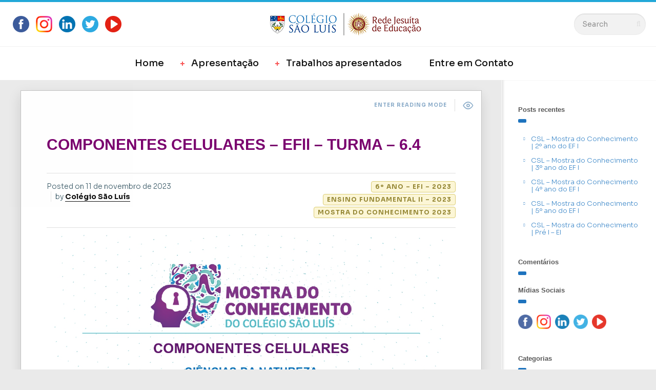

--- FILE ---
content_type: text/html; charset=UTF-8
request_url: https://feiradoconhecimento.saoluis.org/componentes-celulares-efll-turma-6-4/
body_size: 12771
content:

<!DOCTYPE html>
<!--[if IE 7]>
<html class="ie ie7" lang="pt-BR" id="html">
<![endif]-->
<!--[if IE 8]>
<html class="ie ie8" lang="pt-BR" id="html">
<![endif]-->
<!--[if !(IE 7) | !(IE 8) ]><!-->
<html lang="pt-BR" id="html">
<!--<![endif]-->
<head>
  <meta charset="UTF-8">
  <meta name="viewport" content="width=device-width,initial-scale=1">
  <meta http-equiv="X-UA-Compatible" content="IE=edge">
  <link rel="profile" href="http://gmpg.org/xfn/11">
  <link rel="pingback" href="https://feiradoconhecimento.saoluis.org/xmlrpc.php">
    <title>COMPONENTES CELULARES  &#8211;  EFll  &#8211;  TURMA  &#8211;  6.4 &#8211; Colégio São Luís</title>
<meta name='robots' content='max-image-preview:large' />
<link rel='dns-prefetch' href='//fonts.googleapis.com' />
<link rel="alternate" type="application/rss+xml" title="Feed para Colégio São Luís &raquo;" href="https://feiradoconhecimento.saoluis.org/feed/" />
<link rel="alternate" type="application/rss+xml" title="Feed de comentários para Colégio São Luís &raquo;" href="https://feiradoconhecimento.saoluis.org/comments/feed/" />
<link rel="alternate" type="application/rss+xml" title="Feed de comentários para Colégio São Luís &raquo; COMPONENTES CELULARES  &#8211;  EFll  &#8211;  TURMA  &#8211;  6.4" href="https://feiradoconhecimento.saoluis.org/componentes-celulares-efll-turma-6-4/feed/" />
<script type="text/javascript">
/* <![CDATA[ */
window._wpemojiSettings = {"baseUrl":"https:\/\/s.w.org\/images\/core\/emoji\/15.0.3\/72x72\/","ext":".png","svgUrl":"https:\/\/s.w.org\/images\/core\/emoji\/15.0.3\/svg\/","svgExt":".svg","source":{"concatemoji":"https:\/\/feiradoconhecimento.saoluis.org\/wp-includes\/js\/wp-emoji-release.min.js?ver=6.5.7"}};
/*! This file is auto-generated */
!function(i,n){var o,s,e;function c(e){try{var t={supportTests:e,timestamp:(new Date).valueOf()};sessionStorage.setItem(o,JSON.stringify(t))}catch(e){}}function p(e,t,n){e.clearRect(0,0,e.canvas.width,e.canvas.height),e.fillText(t,0,0);var t=new Uint32Array(e.getImageData(0,0,e.canvas.width,e.canvas.height).data),r=(e.clearRect(0,0,e.canvas.width,e.canvas.height),e.fillText(n,0,0),new Uint32Array(e.getImageData(0,0,e.canvas.width,e.canvas.height).data));return t.every(function(e,t){return e===r[t]})}function u(e,t,n){switch(t){case"flag":return n(e,"\ud83c\udff3\ufe0f\u200d\u26a7\ufe0f","\ud83c\udff3\ufe0f\u200b\u26a7\ufe0f")?!1:!n(e,"\ud83c\uddfa\ud83c\uddf3","\ud83c\uddfa\u200b\ud83c\uddf3")&&!n(e,"\ud83c\udff4\udb40\udc67\udb40\udc62\udb40\udc65\udb40\udc6e\udb40\udc67\udb40\udc7f","\ud83c\udff4\u200b\udb40\udc67\u200b\udb40\udc62\u200b\udb40\udc65\u200b\udb40\udc6e\u200b\udb40\udc67\u200b\udb40\udc7f");case"emoji":return!n(e,"\ud83d\udc26\u200d\u2b1b","\ud83d\udc26\u200b\u2b1b")}return!1}function f(e,t,n){var r="undefined"!=typeof WorkerGlobalScope&&self instanceof WorkerGlobalScope?new OffscreenCanvas(300,150):i.createElement("canvas"),a=r.getContext("2d",{willReadFrequently:!0}),o=(a.textBaseline="top",a.font="600 32px Arial",{});return e.forEach(function(e){o[e]=t(a,e,n)}),o}function t(e){var t=i.createElement("script");t.src=e,t.defer=!0,i.head.appendChild(t)}"undefined"!=typeof Promise&&(o="wpEmojiSettingsSupports",s=["flag","emoji"],n.supports={everything:!0,everythingExceptFlag:!0},e=new Promise(function(e){i.addEventListener("DOMContentLoaded",e,{once:!0})}),new Promise(function(t){var n=function(){try{var e=JSON.parse(sessionStorage.getItem(o));if("object"==typeof e&&"number"==typeof e.timestamp&&(new Date).valueOf()<e.timestamp+604800&&"object"==typeof e.supportTests)return e.supportTests}catch(e){}return null}();if(!n){if("undefined"!=typeof Worker&&"undefined"!=typeof OffscreenCanvas&&"undefined"!=typeof URL&&URL.createObjectURL&&"undefined"!=typeof Blob)try{var e="postMessage("+f.toString()+"("+[JSON.stringify(s),u.toString(),p.toString()].join(",")+"));",r=new Blob([e],{type:"text/javascript"}),a=new Worker(URL.createObjectURL(r),{name:"wpTestEmojiSupports"});return void(a.onmessage=function(e){c(n=e.data),a.terminate(),t(n)})}catch(e){}c(n=f(s,u,p))}t(n)}).then(function(e){for(var t in e)n.supports[t]=e[t],n.supports.everything=n.supports.everything&&n.supports[t],"flag"!==t&&(n.supports.everythingExceptFlag=n.supports.everythingExceptFlag&&n.supports[t]);n.supports.everythingExceptFlag=n.supports.everythingExceptFlag&&!n.supports.flag,n.DOMReady=!1,n.readyCallback=function(){n.DOMReady=!0}}).then(function(){return e}).then(function(){var e;n.supports.everything||(n.readyCallback(),(e=n.source||{}).concatemoji?t(e.concatemoji):e.wpemoji&&e.twemoji&&(t(e.twemoji),t(e.wpemoji)))}))}((window,document),window._wpemojiSettings);
/* ]]> */
</script>
<link rel='stylesheet' id='sbi_styles-css' href='https://feiradoconhecimento.saoluis.org/wp-content/plugins/instagram-feed/css/sbi-styles.min.css?ver=6.2.10' type='text/css' media='all' />
<style id='wp-emoji-styles-inline-css' type='text/css'>

	img.wp-smiley, img.emoji {
		display: inline !important;
		border: none !important;
		box-shadow: none !important;
		height: 1em !important;
		width: 1em !important;
		margin: 0 0.07em !important;
		vertical-align: -0.1em !important;
		background: none !important;
		padding: 0 !important;
	}
</style>
<link rel='stylesheet' id='wp-block-library-css' href='https://feiradoconhecimento.saoluis.org/wp-includes/css/dist/block-library/style.min.css?ver=6.5.7' type='text/css' media='all' />
<style id='classic-theme-styles-inline-css' type='text/css'>
/*! This file is auto-generated */
.wp-block-button__link{color:#fff;background-color:#32373c;border-radius:9999px;box-shadow:none;text-decoration:none;padding:calc(.667em + 2px) calc(1.333em + 2px);font-size:1.125em}.wp-block-file__button{background:#32373c;color:#fff;text-decoration:none}
</style>
<style id='global-styles-inline-css' type='text/css'>
body{--wp--preset--color--black: #000000;--wp--preset--color--cyan-bluish-gray: #abb8c3;--wp--preset--color--white: #ffffff;--wp--preset--color--pale-pink: #f78da7;--wp--preset--color--vivid-red: #cf2e2e;--wp--preset--color--luminous-vivid-orange: #ff6900;--wp--preset--color--luminous-vivid-amber: #fcb900;--wp--preset--color--light-green-cyan: #7bdcb5;--wp--preset--color--vivid-green-cyan: #00d084;--wp--preset--color--pale-cyan-blue: #8ed1fc;--wp--preset--color--vivid-cyan-blue: #0693e3;--wp--preset--color--vivid-purple: #9b51e0;--wp--preset--gradient--vivid-cyan-blue-to-vivid-purple: linear-gradient(135deg,rgba(6,147,227,1) 0%,rgb(155,81,224) 100%);--wp--preset--gradient--light-green-cyan-to-vivid-green-cyan: linear-gradient(135deg,rgb(122,220,180) 0%,rgb(0,208,130) 100%);--wp--preset--gradient--luminous-vivid-amber-to-luminous-vivid-orange: linear-gradient(135deg,rgba(252,185,0,1) 0%,rgba(255,105,0,1) 100%);--wp--preset--gradient--luminous-vivid-orange-to-vivid-red: linear-gradient(135deg,rgba(255,105,0,1) 0%,rgb(207,46,46) 100%);--wp--preset--gradient--very-light-gray-to-cyan-bluish-gray: linear-gradient(135deg,rgb(238,238,238) 0%,rgb(169,184,195) 100%);--wp--preset--gradient--cool-to-warm-spectrum: linear-gradient(135deg,rgb(74,234,220) 0%,rgb(151,120,209) 20%,rgb(207,42,186) 40%,rgb(238,44,130) 60%,rgb(251,105,98) 80%,rgb(254,248,76) 100%);--wp--preset--gradient--blush-light-purple: linear-gradient(135deg,rgb(255,206,236) 0%,rgb(152,150,240) 100%);--wp--preset--gradient--blush-bordeaux: linear-gradient(135deg,rgb(254,205,165) 0%,rgb(254,45,45) 50%,rgb(107,0,62) 100%);--wp--preset--gradient--luminous-dusk: linear-gradient(135deg,rgb(255,203,112) 0%,rgb(199,81,192) 50%,rgb(65,88,208) 100%);--wp--preset--gradient--pale-ocean: linear-gradient(135deg,rgb(255,245,203) 0%,rgb(182,227,212) 50%,rgb(51,167,181) 100%);--wp--preset--gradient--electric-grass: linear-gradient(135deg,rgb(202,248,128) 0%,rgb(113,206,126) 100%);--wp--preset--gradient--midnight: linear-gradient(135deg,rgb(2,3,129) 0%,rgb(40,116,252) 100%);--wp--preset--font-size--small: 13px;--wp--preset--font-size--medium: 20px;--wp--preset--font-size--large: 36px;--wp--preset--font-size--x-large: 42px;--wp--preset--spacing--20: 0.44rem;--wp--preset--spacing--30: 0.67rem;--wp--preset--spacing--40: 1rem;--wp--preset--spacing--50: 1.5rem;--wp--preset--spacing--60: 2.25rem;--wp--preset--spacing--70: 3.38rem;--wp--preset--spacing--80: 5.06rem;--wp--preset--shadow--natural: 6px 6px 9px rgba(0, 0, 0, 0.2);--wp--preset--shadow--deep: 12px 12px 50px rgba(0, 0, 0, 0.4);--wp--preset--shadow--sharp: 6px 6px 0px rgba(0, 0, 0, 0.2);--wp--preset--shadow--outlined: 6px 6px 0px -3px rgba(255, 255, 255, 1), 6px 6px rgba(0, 0, 0, 1);--wp--preset--shadow--crisp: 6px 6px 0px rgba(0, 0, 0, 1);}:where(.is-layout-flex){gap: 0.5em;}:where(.is-layout-grid){gap: 0.5em;}body .is-layout-flex{display: flex;}body .is-layout-flex{flex-wrap: wrap;align-items: center;}body .is-layout-flex > *{margin: 0;}body .is-layout-grid{display: grid;}body .is-layout-grid > *{margin: 0;}:where(.wp-block-columns.is-layout-flex){gap: 2em;}:where(.wp-block-columns.is-layout-grid){gap: 2em;}:where(.wp-block-post-template.is-layout-flex){gap: 1.25em;}:where(.wp-block-post-template.is-layout-grid){gap: 1.25em;}.has-black-color{color: var(--wp--preset--color--black) !important;}.has-cyan-bluish-gray-color{color: var(--wp--preset--color--cyan-bluish-gray) !important;}.has-white-color{color: var(--wp--preset--color--white) !important;}.has-pale-pink-color{color: var(--wp--preset--color--pale-pink) !important;}.has-vivid-red-color{color: var(--wp--preset--color--vivid-red) !important;}.has-luminous-vivid-orange-color{color: var(--wp--preset--color--luminous-vivid-orange) !important;}.has-luminous-vivid-amber-color{color: var(--wp--preset--color--luminous-vivid-amber) !important;}.has-light-green-cyan-color{color: var(--wp--preset--color--light-green-cyan) !important;}.has-vivid-green-cyan-color{color: var(--wp--preset--color--vivid-green-cyan) !important;}.has-pale-cyan-blue-color{color: var(--wp--preset--color--pale-cyan-blue) !important;}.has-vivid-cyan-blue-color{color: var(--wp--preset--color--vivid-cyan-blue) !important;}.has-vivid-purple-color{color: var(--wp--preset--color--vivid-purple) !important;}.has-black-background-color{background-color: var(--wp--preset--color--black) !important;}.has-cyan-bluish-gray-background-color{background-color: var(--wp--preset--color--cyan-bluish-gray) !important;}.has-white-background-color{background-color: var(--wp--preset--color--white) !important;}.has-pale-pink-background-color{background-color: var(--wp--preset--color--pale-pink) !important;}.has-vivid-red-background-color{background-color: var(--wp--preset--color--vivid-red) !important;}.has-luminous-vivid-orange-background-color{background-color: var(--wp--preset--color--luminous-vivid-orange) !important;}.has-luminous-vivid-amber-background-color{background-color: var(--wp--preset--color--luminous-vivid-amber) !important;}.has-light-green-cyan-background-color{background-color: var(--wp--preset--color--light-green-cyan) !important;}.has-vivid-green-cyan-background-color{background-color: var(--wp--preset--color--vivid-green-cyan) !important;}.has-pale-cyan-blue-background-color{background-color: var(--wp--preset--color--pale-cyan-blue) !important;}.has-vivid-cyan-blue-background-color{background-color: var(--wp--preset--color--vivid-cyan-blue) !important;}.has-vivid-purple-background-color{background-color: var(--wp--preset--color--vivid-purple) !important;}.has-black-border-color{border-color: var(--wp--preset--color--black) !important;}.has-cyan-bluish-gray-border-color{border-color: var(--wp--preset--color--cyan-bluish-gray) !important;}.has-white-border-color{border-color: var(--wp--preset--color--white) !important;}.has-pale-pink-border-color{border-color: var(--wp--preset--color--pale-pink) !important;}.has-vivid-red-border-color{border-color: var(--wp--preset--color--vivid-red) !important;}.has-luminous-vivid-orange-border-color{border-color: var(--wp--preset--color--luminous-vivid-orange) !important;}.has-luminous-vivid-amber-border-color{border-color: var(--wp--preset--color--luminous-vivid-amber) !important;}.has-light-green-cyan-border-color{border-color: var(--wp--preset--color--light-green-cyan) !important;}.has-vivid-green-cyan-border-color{border-color: var(--wp--preset--color--vivid-green-cyan) !important;}.has-pale-cyan-blue-border-color{border-color: var(--wp--preset--color--pale-cyan-blue) !important;}.has-vivid-cyan-blue-border-color{border-color: var(--wp--preset--color--vivid-cyan-blue) !important;}.has-vivid-purple-border-color{border-color: var(--wp--preset--color--vivid-purple) !important;}.has-vivid-cyan-blue-to-vivid-purple-gradient-background{background: var(--wp--preset--gradient--vivid-cyan-blue-to-vivid-purple) !important;}.has-light-green-cyan-to-vivid-green-cyan-gradient-background{background: var(--wp--preset--gradient--light-green-cyan-to-vivid-green-cyan) !important;}.has-luminous-vivid-amber-to-luminous-vivid-orange-gradient-background{background: var(--wp--preset--gradient--luminous-vivid-amber-to-luminous-vivid-orange) !important;}.has-luminous-vivid-orange-to-vivid-red-gradient-background{background: var(--wp--preset--gradient--luminous-vivid-orange-to-vivid-red) !important;}.has-very-light-gray-to-cyan-bluish-gray-gradient-background{background: var(--wp--preset--gradient--very-light-gray-to-cyan-bluish-gray) !important;}.has-cool-to-warm-spectrum-gradient-background{background: var(--wp--preset--gradient--cool-to-warm-spectrum) !important;}.has-blush-light-purple-gradient-background{background: var(--wp--preset--gradient--blush-light-purple) !important;}.has-blush-bordeaux-gradient-background{background: var(--wp--preset--gradient--blush-bordeaux) !important;}.has-luminous-dusk-gradient-background{background: var(--wp--preset--gradient--luminous-dusk) !important;}.has-pale-ocean-gradient-background{background: var(--wp--preset--gradient--pale-ocean) !important;}.has-electric-grass-gradient-background{background: var(--wp--preset--gradient--electric-grass) !important;}.has-midnight-gradient-background{background: var(--wp--preset--gradient--midnight) !important;}.has-small-font-size{font-size: var(--wp--preset--font-size--small) !important;}.has-medium-font-size{font-size: var(--wp--preset--font-size--medium) !important;}.has-large-font-size{font-size: var(--wp--preset--font-size--large) !important;}.has-x-large-font-size{font-size: var(--wp--preset--font-size--x-large) !important;}
.wp-block-navigation a:where(:not(.wp-element-button)){color: inherit;}
:where(.wp-block-post-template.is-layout-flex){gap: 1.25em;}:where(.wp-block-post-template.is-layout-grid){gap: 1.25em;}
:where(.wp-block-columns.is-layout-flex){gap: 2em;}:where(.wp-block-columns.is-layout-grid){gap: 2em;}
.wp-block-pullquote{font-size: 1.5em;line-height: 1.6;}
</style>
<link rel='stylesheet' id='arve-main-css' href='https://feiradoconhecimento.saoluis.org/wp-content/plugins/advanced-responsive-video-embedder/build/main.css?ver=65e39613de04e27403b1' type='text/css' media='all' />
<link rel='stylesheet' id='contact-form-7-css' href='https://feiradoconhecimento.saoluis.org/wp-content/plugins/contact-form-7/includes/css/styles.css?ver=5.9.3' type='text/css' media='all' />
<link rel='stylesheet' id='mc4wp-form-themes-css' href='https://feiradoconhecimento.saoluis.org/wp-content/plugins/mailchimp-for-wp/assets/css/form-themes.css?ver=4.9.11' type='text/css' media='all' />
<link rel='stylesheet' id='wp-pagenavi-css' href='https://feiradoconhecimento.saoluis.org/wp-content/plugins/wp-pagenavi/pagenavi-css.css?ver=2.70' type='text/css' media='all' />
<link rel='stylesheet' id='parent-style-css' href='https://feiradoconhecimento.saoluis.org/wp-content/themes/pluto-by-osetin/style.css?ver=6.5.7' type='text/css' media='all' />
<link rel='stylesheet' id='child-style-css' href='https://feiradoconhecimento.saoluis.org/wp-content/themes/pluto-by-osetin-child/style.css?ver=6.5.7' type='text/css' media='all' />
<link rel='stylesheet' id='pluto-google-font-css' href='https://fonts.googleapis.com/css2?family=Sora:wght@100;200;300;400;500;600;700;800' type='text/css' media='all' />
<link rel='stylesheet' id='pluto-magnific-popup-css' href='https://feiradoconhecimento.saoluis.org/wp-content/themes/pluto-by-osetin/assets/css/magnific-popup.css?ver=4.4.0' type='text/css' media='all' />
<link rel='stylesheet' id='pluto-editor-style-css' href='https://feiradoconhecimento.saoluis.org/wp-content/themes/pluto-by-osetin/editor-style.css?ver=4.4.0' type='text/css' media='all' />
<link rel='stylesheet' id='js_composer_front-css' href='https://feiradoconhecimento.saoluis.org/wp-content/plugins/js_composer/assets/css/js_composer.min.css?ver=6.1' type='text/css' media='all' />
<link rel='stylesheet' id='pluto-main-less-clear_white-css' href='https://static-feiradoconhecimento.saoluis.org/wp-content/uploads/wp-less-cache/pluto-main-less-clear_white.css?ver=1728499519' type='text/css' media='all' />
<link rel='stylesheet' id='pluto-style-css' href='https://feiradoconhecimento.saoluis.org/wp-content/themes/pluto-by-osetin-child/style.css?ver=6.5.7' type='text/css' media='all' />
<link rel='stylesheet' id='userpro_msg-css' href='https://feiradoconhecimento.saoluis.org/wp-content/plugins/userpro-messaging/css/userpro-msg.css?ver=6.5.7' type='text/css' media='all' />
<link rel='stylesheet' id='userpro_mcsroll-css' href='https://feiradoconhecimento.saoluis.org/wp-content/plugins/userpro-messaging/css/jquery.mCustomScrollbar.css?ver=6.5.7' type='text/css' media='all' />
<script type="text/javascript" src="https://feiradoconhecimento.saoluis.org/wp-includes/js/jquery/jquery.min.js?ver=3.7.1" id="jquery-core-js"></script>
<script type="text/javascript" src="https://feiradoconhecimento.saoluis.org/wp-includes/js/jquery/jquery-migrate.min.js?ver=3.4.1" id="jquery-migrate-js"></script>
<script type="text/javascript" id="userpro_msg-js-extra">
/* <![CDATA[ */
var obj = {"value":"1"};
/* ]]> */
</script>
<script type="text/javascript" src="https://feiradoconhecimento.saoluis.org/wp-content/plugins/userpro-messaging/scripts/userpro-msg.js?ver=6.5.7" id="userpro_msg-js"></script>
<script type="text/javascript" src="https://feiradoconhecimento.saoluis.org/wp-content/plugins/userpro-messaging/scripts/jquery.textareaAutoResize.js?ver=6.5.7" id="userpro_textarea_auto-js"></script>
<script type="text/javascript" src="https://feiradoconhecimento.saoluis.org/wp-content/plugins/userpro-messaging/scripts/jquery.mousewheel.min.js?ver=6.5.7" id="userpro_mousewheel-js"></script>
<script type="text/javascript" src="https://feiradoconhecimento.saoluis.org/wp-content/plugins/userpro-messaging/scripts/jquery.mCustomScrollbar.min.js?ver=6.5.7" id="userpro_mcsroll-js"></script>
<link rel="https://api.w.org/" href="https://feiradoconhecimento.saoluis.org/wp-json/" /><link rel="alternate" type="application/json" href="https://feiradoconhecimento.saoluis.org/wp-json/wp/v2/posts/6389" /><link rel="EditURI" type="application/rsd+xml" title="RSD" href="https://feiradoconhecimento.saoluis.org/xmlrpc.php?rsd" />
<meta name="generator" content="WordPress 6.5.7" />
<link rel="canonical" href="https://feiradoconhecimento.saoluis.org/componentes-celulares-efll-turma-6-4/" />
<link rel='shortlink' href='https://feiradoconhecimento.saoluis.org/?p=6389' />
<link rel="alternate" type="application/json+oembed" href="https://feiradoconhecimento.saoluis.org/wp-json/oembed/1.0/embed?url=https%3A%2F%2Ffeiradoconhecimento.saoluis.org%2Fcomponentes-celulares-efll-turma-6-4%2F" />
<link rel="alternate" type="text/xml+oembed" href="https://feiradoconhecimento.saoluis.org/wp-json/oembed/1.0/embed?url=https%3A%2F%2Ffeiradoconhecimento.saoluis.org%2Fcomponentes-celulares-efll-turma-6-4%2F&#038;format=xml" />
		<script type="text/javascript">
		var translated_text_for_alert = 'This message will be sent immediately to ALL registered users. Are you sure you want to send this ?';
		</script>
		<meta property="og:url"           content="https://feiradoconhecimento.saoluis.org/componentes-celulares-efll-turma-6-4/" /><meta property="og:type"          content="website" /><meta property="og:title"         content="COMPONENTES CELULARES  &#8211;  EFll  &#8211;  TURMA  &#8211;  6.4" /><meta property="og:description"   content="Mostra do Conhecimento" /><meta property="og:image"         content="https://static-feiradoconhecimento.saoluis.org/wp-content/uploads/2023/11/REV-Memorial-descritivo_componentes-celulares-e-suas-funcoes_page-0001.jpg" /><script type="text/javascript">var ajaxurl = "https://feiradoconhecimento.saoluis.org/wp-admin/admin-ajax.php"</script><style type="text/css">.recentcomments a{display:inline !important;padding:0 !important;margin:0 !important;}</style><meta name="generator" content="Powered by WPBakery Page Builder - drag and drop page builder for WordPress."/>
<link rel="icon" href="https://static-feiradoconhecimento.saoluis.org/wp-content/uploads/2020/06/cropped-csl_brasao-01-32x32.png" sizes="32x32" />
<link rel="icon" href="https://static-feiradoconhecimento.saoluis.org/wp-content/uploads/2020/06/cropped-csl_brasao-01-192x192.png" sizes="192x192" />
<link rel="apple-touch-icon" href="https://static-feiradoconhecimento.saoluis.org/wp-content/uploads/2020/06/cropped-csl_brasao-01-180x180.png" />
<meta name="msapplication-TileImage" content="https://static-feiradoconhecimento.saoluis.org/wp-content/uploads/2020/06/cropped-csl_brasao-01-270x270.png" />
<noscript><style> .wpb_animate_when_almost_visible { opacity: 1; }</style></noscript>  <!--[if lt IE 9]>
  <script src="https://feiradoconhecimento.saoluis.org/wp-content/themes/pluto-by-osetin/js/html5shiv.min.js"></script>
  <script type="text/javascript" src="https://feiradoconhecimento.saoluis.org/wp-content/themes/pluto-by-osetin/js/respond.min.js"></script>
  <![endif]-->

<!-- Global site tag (gtag.js) - Google Analytics -->
  <script async src="https://www.googletagmanager.com/gtag/js?id=UA-40930568-4"></script>
  <script>
    window.dataLayer = window.dataLayer || [];

    function gtag() {
      dataLayer.push(arguments);
    }
    gtag('js', new Date());

    gtag('config', 'UA-40930568-4');
  </script>
</head>

<body class="post-template-default single single-post postid-6389 single-format-image menu-position-top menu-style-v1 sidebar-position-right not-wrapped-widgets no-ads-on-smartphones no-ads-on-tablets fixed-height-index-posts with-infinite-scroll page-fixed-width wpb-js-composer js-comp-ver-6.1 vc_responsive">
      <div class="all-wrapper with-loading">
      <div class="menu-position-top menu-style-v2">
    <div class="fixed-header-w">
      <div class="menu-block">
        <div class="menu-inner-w">
          <div class="logo">
            <a href="https://feiradoconhecimento.saoluis.org/">
                              <img src="https://static-feiradoconhecimento.saoluis.org/wp-content/uploads/2020/10/csl_colegio_sao-luis_horizontal-300px.jpg" alt="Logo">
                                        </a>
          </div>
          <div class="menu-activated-on-hover menu-w">
            <div class="os_menu"><ul id="menu-top" class="menu"><li id="menu-item-7086" class="menu-item menu-item-type-post_type menu-item-object-page menu-item-home menu-item-7086"><a href="https://feiradoconhecimento.saoluis.org/">Home</a></li>
<li id="menu-item-7092" class="menu-item menu-item-type-custom menu-item-object-custom menu-item-home menu-item-has-children menu-item-7092"><a href="https://feiradoconhecimento.saoluis.org/">Apresentação</a>
<ul class="sub-menu">
	<li id="menu-item-7094" class="menu-item menu-item-type-custom menu-item-object-custom menu-item-7094"><a href="https://feiradoconhecimento.saoluis.org/mostra-do-conhecimento-2024/">Mostra 2024</a></li>
	<li id="menu-item-7102" class="menu-item menu-item-type-custom menu-item-object-custom menu-item-7102"><a href="https://feiradoconhecimento.saoluis.org/feira-do-conhecimento-2023/">Mostra 2023</a></li>
	<li id="menu-item-7100" class="menu-item menu-item-type-custom menu-item-object-custom menu-item-7100"><a href="https://feiradoconhecimento.saoluis.org/mostra-do-conhecimento-2022/">Mostra 2022</a></li>
	<li id="menu-item-7098" class="menu-item menu-item-type-custom menu-item-object-custom menu-item-7098"><a href="https://feiradoconhecimento.saoluis.org/edicao-2020/">Feira 2021</a></li>
	<li id="menu-item-7096" class="menu-item menu-item-type-custom menu-item-object-custom menu-item-7096"><a href="https://feiradoconhecimento.saoluis.org/apresentacao-2020/">Feira 2020</a></li>
</ul>
</li>
<li id="menu-item-7091" class="menu-item menu-item-type-custom menu-item-object-custom menu-item-home menu-item-has-children menu-item-7091"><a href="https://feiradoconhecimento.saoluis.org/">Trabalhos apresentados</a>
<ul class="sub-menu">
	<li id="menu-item-7105" class="menu-item menu-item-type-taxonomy menu-item-object-category menu-item-7105"><a href="https://feiradoconhecimento.saoluis.org/category/mostra2024/">Mostra do Conhecimento 2024</a></li>
	<li id="menu-item-7089" class="menu-item menu-item-type-taxonomy menu-item-object-category current-post-ancestor current-menu-parent current-post-parent menu-item-7089"><a href="https://feiradoconhecimento.saoluis.org/category/mostra-2023/">Mostra do Conhecimento 2023</a></li>
	<li id="menu-item-7088" class="menu-item menu-item-type-taxonomy menu-item-object-category menu-item-7088"><a href="https://feiradoconhecimento.saoluis.org/category/mostra-do-conhecimento-2022/">Mostra do Conhecimento 2022</a></li>
	<li id="menu-item-7090" class="menu-item menu-item-type-taxonomy menu-item-object-category menu-item-7090"><a href="https://feiradoconhecimento.saoluis.org/category/1-feira-do-conhecimento-2021/">Feira do Conhecimento 2021</a></li>
	<li id="menu-item-7087" class="menu-item menu-item-type-taxonomy menu-item-object-category menu-item-7087"><a href="https://feiradoconhecimento.saoluis.org/category/feira-do-conhecimento-2020/">Feira do Conhecimento 2020</a></li>
</ul>
</li>
<li id="menu-item-7085" class="menu-item menu-item-type-post_type menu-item-object-page menu-item-7085"><a href="https://feiradoconhecimento.saoluis.org/contact-us/">Entre em Contato</a></li>
</ul></div>          </div>
                      <div class="menu-search-form-w hide-on-narrow-screens">
              <div class="search-trigger"><i class="os-new-icon os-new-icon-search"></i></div>
            </div>
                            </div>
      </div>
    </div>
    </div>
    <div class="menu-block ">
                <div class="menu-inner-w">
        <div class="zilla-social size-16px"><a href="https://www.facebook.com/colegiosaoluisjesuitas/" class="Facebook"><img src="https://feiradoconhecimento.saoluis.org/wp-content/plugins/zilla-social/images/16px/Facebook.png" alt="Facebook" /></a> <a href="https://www.instagram.com/colegio_saoluis/" class="Instagram"><img src="https://feiradoconhecimento.saoluis.org/wp-content/plugins/zilla-social/images/16px/Instagram.png" alt="Instagram" /></a> <a href="https://www.linkedin.com/school/colegio-saoluis/" class="LinkedIn"><img src="https://feiradoconhecimento.saoluis.org/wp-content/plugins/zilla-social/images/16px/LinkedIn.png" alt="LinkedIn" /></a> <a href="https://twitter.com/colegio_saoluis" class="Twitter"><img src="https://feiradoconhecimento.saoluis.org/wp-content/plugins/zilla-social/images/16px/Twitter.png" alt="Twitter" /></a> <a href="https://www.youtube.com/user/tvsaoluis" class="YouTube"><img src="https://feiradoconhecimento.saoluis.org/wp-content/plugins/zilla-social/images/16px/YouTube.png" alt="YouTube" /></a> </div>        <div class="logo">
          <a href="https://feiradoconhecimento.saoluis.org/">
            
                          <img src="https://static-feiradoconhecimento.saoluis.org/wp-content/uploads/2020/10/csl_colegio_sao-luis_horizontal-300px.jpg" alt="Logo">
                                  </a>
        </div>
        <form method="get" class="search-form" action="https://feiradoconhecimento.saoluis.org/" autocomplete="off">
  <div class="search-field-w">
    <input type="search" autocomplete="off" class="search-field" placeholder="Search" value="" name="s" title="Search for:" />
    <input type="submit" class="search-submit" value="Search" />
  </div>
</form>      </div>
      <div class="menu-activated-on-hover">
        <div class="os_menu"><ul id="menu-top-1" class="menu"><li class="menu-item menu-item-type-post_type menu-item-object-page menu-item-home menu-item-7086"><a href="https://feiradoconhecimento.saoluis.org/">Home</a></li>
<li class="menu-item menu-item-type-custom menu-item-object-custom menu-item-home menu-item-has-children menu-item-7092"><a href="https://feiradoconhecimento.saoluis.org/">Apresentação</a>
<ul class="sub-menu">
	<li class="menu-item menu-item-type-custom menu-item-object-custom menu-item-7094"><a href="https://feiradoconhecimento.saoluis.org/mostra-do-conhecimento-2024/">Mostra 2024</a></li>
	<li class="menu-item menu-item-type-custom menu-item-object-custom menu-item-7102"><a href="https://feiradoconhecimento.saoluis.org/feira-do-conhecimento-2023/">Mostra 2023</a></li>
	<li class="menu-item menu-item-type-custom menu-item-object-custom menu-item-7100"><a href="https://feiradoconhecimento.saoluis.org/mostra-do-conhecimento-2022/">Mostra 2022</a></li>
	<li class="menu-item menu-item-type-custom menu-item-object-custom menu-item-7098"><a href="https://feiradoconhecimento.saoluis.org/edicao-2020/">Feira 2021</a></li>
	<li class="menu-item menu-item-type-custom menu-item-object-custom menu-item-7096"><a href="https://feiradoconhecimento.saoluis.org/apresentacao-2020/">Feira 2020</a></li>
</ul>
</li>
<li class="menu-item menu-item-type-custom menu-item-object-custom menu-item-home menu-item-has-children menu-item-7091"><a href="https://feiradoconhecimento.saoluis.org/">Trabalhos apresentados</a>
<ul class="sub-menu">
	<li class="menu-item menu-item-type-taxonomy menu-item-object-category menu-item-7105"><a href="https://feiradoconhecimento.saoluis.org/category/mostra2024/">Mostra do Conhecimento 2024</a></li>
	<li class="menu-item menu-item-type-taxonomy menu-item-object-category current-post-ancestor current-menu-parent current-post-parent menu-item-7089"><a href="https://feiradoconhecimento.saoluis.org/category/mostra-2023/">Mostra do Conhecimento 2023</a></li>
	<li class="menu-item menu-item-type-taxonomy menu-item-object-category menu-item-7088"><a href="https://feiradoconhecimento.saoluis.org/category/mostra-do-conhecimento-2022/">Mostra do Conhecimento 2022</a></li>
	<li class="menu-item menu-item-type-taxonomy menu-item-object-category menu-item-7090"><a href="https://feiradoconhecimento.saoluis.org/category/1-feira-do-conhecimento-2021/">Feira do Conhecimento 2021</a></li>
	<li class="menu-item menu-item-type-taxonomy menu-item-object-category menu-item-7087"><a href="https://feiradoconhecimento.saoluis.org/category/feira-do-conhecimento-2020/">Feira do Conhecimento 2020</a></li>
</ul>
</li>
<li class="menu-item menu-item-type-post_type menu-item-object-page menu-item-7085"><a href="https://feiradoconhecimento.saoluis.org/contact-us/">Entre em Contato</a></li>
</ul></div>      </div>
      
      </div>
  <div class="menu-toggler-w">
    <a href="#" class="menu-toggler">
      <i class="os-new-icon os-new-icon-menu"></i>
      <span class="menu-toggler-label">Menu</span>
    </a>
    <a href="https://feiradoconhecimento.saoluis.org/" class="logo">
              <img src="https://static-feiradoconhecimento.saoluis.org/wp-content/uploads/2020/10/csl_colegio_sao-luis_horizontal-300px.jpg" alt="Logo">
                </a>
    <div class="search-and-sidebar-togglers">
      <a href="#" class="search-trigger">
        <i class="os-new-icon os-new-icon-search"></i>
      </a>
      
      <a href="#" class="sidebar-toggler">
        <i class="os-new-icon os-new-icon-grid"></i>
      </a>
    </div>
  </div>
  <div class="mobile-menu-w">
    <div class="mobile-menu menu-activated-on-click"><ul id="menu-top-2" class="menu"><li class="menu-item menu-item-type-post_type menu-item-object-page menu-item-home menu-item-7086"><a href="https://feiradoconhecimento.saoluis.org/">Home</a></li>
<li class="menu-item menu-item-type-custom menu-item-object-custom menu-item-home menu-item-has-children menu-item-7092"><a href="https://feiradoconhecimento.saoluis.org/">Apresentação</a>
<ul class="sub-menu">
	<li class="menu-item menu-item-type-custom menu-item-object-custom menu-item-7094"><a href="https://feiradoconhecimento.saoluis.org/mostra-do-conhecimento-2024/">Mostra 2024</a></li>
	<li class="menu-item menu-item-type-custom menu-item-object-custom menu-item-7102"><a href="https://feiradoconhecimento.saoluis.org/feira-do-conhecimento-2023/">Mostra 2023</a></li>
	<li class="menu-item menu-item-type-custom menu-item-object-custom menu-item-7100"><a href="https://feiradoconhecimento.saoluis.org/mostra-do-conhecimento-2022/">Mostra 2022</a></li>
	<li class="menu-item menu-item-type-custom menu-item-object-custom menu-item-7098"><a href="https://feiradoconhecimento.saoluis.org/edicao-2020/">Feira 2021</a></li>
	<li class="menu-item menu-item-type-custom menu-item-object-custom menu-item-7096"><a href="https://feiradoconhecimento.saoluis.org/apresentacao-2020/">Feira 2020</a></li>
</ul>
</li>
<li class="menu-item menu-item-type-custom menu-item-object-custom menu-item-home menu-item-has-children menu-item-7091"><a href="https://feiradoconhecimento.saoluis.org/">Trabalhos apresentados</a>
<ul class="sub-menu">
	<li class="menu-item menu-item-type-taxonomy menu-item-object-category menu-item-7105"><a href="https://feiradoconhecimento.saoluis.org/category/mostra2024/">Mostra do Conhecimento 2024</a></li>
	<li class="menu-item menu-item-type-taxonomy menu-item-object-category current-post-ancestor current-menu-parent current-post-parent menu-item-7089"><a href="https://feiradoconhecimento.saoluis.org/category/mostra-2023/">Mostra do Conhecimento 2023</a></li>
	<li class="menu-item menu-item-type-taxonomy menu-item-object-category menu-item-7088"><a href="https://feiradoconhecimento.saoluis.org/category/mostra-do-conhecimento-2022/">Mostra do Conhecimento 2022</a></li>
	<li class="menu-item menu-item-type-taxonomy menu-item-object-category menu-item-7090"><a href="https://feiradoconhecimento.saoluis.org/category/1-feira-do-conhecimento-2021/">Feira do Conhecimento 2021</a></li>
	<li class="menu-item menu-item-type-taxonomy menu-item-object-category menu-item-7087"><a href="https://feiradoconhecimento.saoluis.org/category/feira-do-conhecimento-2020/">Feira do Conhecimento 2020</a></li>
</ul>
</li>
<li class="menu-item menu-item-type-post_type menu-item-object-page menu-item-7085"><a href="https://feiradoconhecimento.saoluis.org/contact-us/">Entre em Contato</a></li>
</ul></div>  </div>
      <div class="sidebar-main-toggler">
      <i class="os-new-icon os-new-icon-grid"></i>
    </div>
  <div class="main-content-w">
<div class="main-content-m">
    <div class="main-content-i">
        <div class="content side-padded-content reading-mode-content">
                                    <article id="post-6389" class="pluto-page-box post-6389 post type-post status-publish format-image has-post-thumbnail hentry category-6ano-2023 category-ef2-2023 category-mostra-2023 post_format-post-format-image">
  <div class="post-body">
    <div class="single-post-top-features">
                            <a href="#" class="single-post-top-qr">
          <i class="fa os-icon-qrcode"></i>
          <span class="caption">Read on Mobile</span>
        </a>
        <a href="#" class="single-post-top-reading-mode hidden-xs" data-message-on="Enter Reading Mode" data-message-off="Exit Reading Mode">
          <i class="os-new-icon os-new-icon-eye"></i>
          <span>Enter Reading Mode</span>
        </a>
                  </div>
    <h1 class="post-title entry-title"><a href="https://feiradoconhecimento.saoluis.org/componentes-celulares-efll-turma-6-4/">COMPONENTES CELULARES  &#8211;  EFll  &#8211;  TURMA  &#8211;  6.4</a></h1>
        <div class="post-meta-top entry-meta">
      <div class="row">


        
          <div class="col-md-6">
            <div class="post-date">Posted on <time class="entry-date updated" datetime="2023-11-11T07:00:16-03:00">11 de novembro de 2023</time></div>
            <div class="post-author">by <strong class="author vcard"><a href="https://feiradoconhecimento.saoluis.org/author/andre-rodrigues/" class="url fn n" rel="author">Colégio São Luís</a></strong></div>
          </div>
          <div class="col-md-6">
                        <ul class="post-categories">
	<li><a href="https://feiradoconhecimento.saoluis.org/category/mostra-2023/ef2-2023/6ano-2023/" rel="category tag">6º ano – EFI – 2023</a></li>
	<li><a href="https://feiradoconhecimento.saoluis.org/category/mostra-2023/ef2-2023/" rel="category tag">Ensino Fundamental II – 2023</a></li>
	<li><a href="https://feiradoconhecimento.saoluis.org/category/mostra-2023/" rel="category tag">Mostra do Conhecimento 2023</a></li></ul>          </div>

        

      </div>
    </div>

                        <div class="post-media-body">
        <div class="figure-link-w">
          <a href="https://static-feiradoconhecimento.saoluis.org/wp-content/uploads/2023/11/REV-Memorial-descritivo_componentes-celulares-e-suas-funcoes_page-0001.jpg" class="figure-link os-lightbox-activator">
            <figure>
                        <img width="1240" height="1755" src="https://static-feiradoconhecimento.saoluis.org/wp-content/uploads/2023/11/REV-Memorial-descritivo_componentes-celulares-e-suas-funcoes_page-0001.jpg" class="attachment-full size-full wp-post-image" alt="" decoding="async" fetchpriority="high" srcset="https://static-feiradoconhecimento.saoluis.org/wp-content/uploads/2023/11/REV-Memorial-descritivo_componentes-celulares-e-suas-funcoes_page-0001.jpg 1240w, https://static-feiradoconhecimento.saoluis.org/wp-content/uploads/2023/11/REV-Memorial-descritivo_componentes-celulares-e-suas-funcoes_page-0001-212x300.jpg 212w, https://static-feiradoconhecimento.saoluis.org/wp-content/uploads/2023/11/REV-Memorial-descritivo_componentes-celulares-e-suas-funcoes_page-0001-724x1024.jpg 724w, https://static-feiradoconhecimento.saoluis.org/wp-content/uploads/2023/11/REV-Memorial-descritivo_componentes-celulares-e-suas-funcoes_page-0001-768x1087.jpg 768w, https://static-feiradoconhecimento.saoluis.org/wp-content/uploads/2023/11/REV-Memorial-descritivo_componentes-celulares-e-suas-funcoes_page-0001-1085x1536.jpg 1085w, https://static-feiradoconhecimento.saoluis.org/wp-content/uploads/2023/11/REV-Memorial-descritivo_componentes-celulares-e-suas-funcoes_page-0001-263x372.jpg 263w, https://static-feiradoconhecimento.saoluis.org/wp-content/uploads/2023/11/REV-Memorial-descritivo_componentes-celulares-e-suas-funcoes_page-0001-407x576.jpg 407w, https://static-feiradoconhecimento.saoluis.org/wp-content/uploads/2023/11/REV-Memorial-descritivo_componentes-celulares-e-suas-funcoes_page-0001-400x566.jpg 400w, https://static-feiradoconhecimento.saoluis.org/wp-content/uploads/2023/11/REV-Memorial-descritivo_componentes-celulares-e-suas-funcoes_page-0001-600x849.jpg 600w" sizes="(max-width: 1240px) 100vw, 1240px" />                          <div class="figure-shade"></div><i class="figure-icon os-new-icon os-new-icon-eye"></i>
                        </figure>
          </a>
        </div>
      </div>               <div class="post-content entry-content">
      
              <p><img decoding="async" class="alignnone size-medium wp-image-6390" src="https://static-feiradoconhecimento.saoluis.org/wp-content/uploads/2023/11/T-64-G1-Erick-300x225.jpg" alt="" width="300" height="225" srcset="https://static-feiradoconhecimento.saoluis.org/wp-content/uploads/2023/11/T-64-G1-Erick-300x225.jpg 300w, https://static-feiradoconhecimento.saoluis.org/wp-content/uploads/2023/11/T-64-G1-Erick-768x576.jpg 768w, https://static-feiradoconhecimento.saoluis.org/wp-content/uploads/2023/11/T-64-G1-Erick-496x372.jpg 496w, https://static-feiradoconhecimento.saoluis.org/wp-content/uploads/2023/11/T-64-G1-Erick-400x300.jpg 400w, https://static-feiradoconhecimento.saoluis.org/wp-content/uploads/2023/11/T-64-G1-Erick-200x150.jpg 200w, https://static-feiradoconhecimento.saoluis.org/wp-content/uploads/2023/11/T-64-G1-Erick-600x450.jpg 600w, https://static-feiradoconhecimento.saoluis.org/wp-content/uploads/2023/11/T-64-G1-Erick.jpg 800w" sizes="(max-width: 300px) 100vw, 300px" /> <img decoding="async" class="alignnone size-medium wp-image-6391" src="https://static-feiradoconhecimento.saoluis.org/wp-content/uploads/2023/11/T-64-G2-Isaac-300x225.jpg" alt="" width="300" height="225" srcset="https://static-feiradoconhecimento.saoluis.org/wp-content/uploads/2023/11/T-64-G2-Isaac-300x225.jpg 300w, https://static-feiradoconhecimento.saoluis.org/wp-content/uploads/2023/11/T-64-G2-Isaac-768x576.jpg 768w, https://static-feiradoconhecimento.saoluis.org/wp-content/uploads/2023/11/T-64-G2-Isaac-496x372.jpg 496w, https://static-feiradoconhecimento.saoluis.org/wp-content/uploads/2023/11/T-64-G2-Isaac-400x300.jpg 400w, https://static-feiradoconhecimento.saoluis.org/wp-content/uploads/2023/11/T-64-G2-Isaac-200x150.jpg 200w, https://static-feiradoconhecimento.saoluis.org/wp-content/uploads/2023/11/T-64-G2-Isaac-600x450.jpg 600w, https://static-feiradoconhecimento.saoluis.org/wp-content/uploads/2023/11/T-64-G2-Isaac.jpg 800w" sizes="(max-width: 300px) 100vw, 300px" /> <img loading="lazy" decoding="async" class="alignnone size-medium wp-image-6392" src="https://static-feiradoconhecimento.saoluis.org/wp-content/uploads/2023/11/T-64-G3-Clara-Oliveira-135x300.jpg" alt="" width="135" height="300" srcset="https://static-feiradoconhecimento.saoluis.org/wp-content/uploads/2023/11/T-64-G3-Clara-Oliveira-135x300.jpg 135w, https://static-feiradoconhecimento.saoluis.org/wp-content/uploads/2023/11/T-64-G3-Clara-Oliveira-462x1024.jpg 462w, https://static-feiradoconhecimento.saoluis.org/wp-content/uploads/2023/11/T-64-G3-Clara-Oliveira-768x1704.jpg 768w, https://static-feiradoconhecimento.saoluis.org/wp-content/uploads/2023/11/T-64-G3-Clara-Oliveira-692x1536.jpg 692w, https://static-feiradoconhecimento.saoluis.org/wp-content/uploads/2023/11/T-64-G3-Clara-Oliveira-923x2048.jpg 923w, https://static-feiradoconhecimento.saoluis.org/wp-content/uploads/2023/11/T-64-G3-Clara-Oliveira-168x372.jpg 168w, https://static-feiradoconhecimento.saoluis.org/wp-content/uploads/2023/11/T-64-G3-Clara-Oliveira-260x576.jpg 260w, https://static-feiradoconhecimento.saoluis.org/wp-content/uploads/2023/11/T-64-G3-Clara-Oliveira-315x700.jpg 315w, https://static-feiradoconhecimento.saoluis.org/wp-content/uploads/2023/11/T-64-G3-Clara-Oliveira-600x1331.jpg 600w, https://static-feiradoconhecimento.saoluis.org/wp-content/uploads/2023/11/T-64-G3-Clara-Oliveira.jpg 1042w" sizes="(max-width: 135px) 100vw, 135px" /> <img loading="lazy" decoding="async" class="alignnone size-medium wp-image-6393" src="https://static-feiradoconhecimento.saoluis.org/wp-content/uploads/2023/11/T-64-G4-Gabriel-Kenzo-300x135.jpg" alt="" width="300" height="135" srcset="https://static-feiradoconhecimento.saoluis.org/wp-content/uploads/2023/11/T-64-G4-Gabriel-Kenzo-300x135.jpg 300w, https://static-feiradoconhecimento.saoluis.org/wp-content/uploads/2023/11/T-64-G4-Gabriel-Kenzo-1024x462.jpg 1024w, https://static-feiradoconhecimento.saoluis.org/wp-content/uploads/2023/11/T-64-G4-Gabriel-Kenzo-768x346.jpg 768w, https://static-feiradoconhecimento.saoluis.org/wp-content/uploads/2023/11/T-64-G4-Gabriel-Kenzo-1536x692.jpg 1536w, https://static-feiradoconhecimento.saoluis.org/wp-content/uploads/2023/11/T-64-G4-Gabriel-Kenzo-2048x923.jpg 2048w, https://static-feiradoconhecimento.saoluis.org/wp-content/uploads/2023/11/T-64-G4-Gabriel-Kenzo-672x303.jpg 672w, https://static-feiradoconhecimento.saoluis.org/wp-content/uploads/2023/11/T-64-G4-Gabriel-Kenzo-1038x468.jpg 1038w, https://static-feiradoconhecimento.saoluis.org/wp-content/uploads/2023/11/T-64-G4-Gabriel-Kenzo-400x180.jpg 400w, https://static-feiradoconhecimento.saoluis.org/wp-content/uploads/2023/11/T-64-G4-Gabriel-Kenzo-600x270.jpg 600w" sizes="(max-width: 300px) 100vw, 300px" /> <img loading="lazy" decoding="async" class="alignnone size-medium wp-image-6394" src="https://static-feiradoconhecimento.saoluis.org/wp-content/uploads/2023/11/T-64-G5-Letizia-300x135.jpg" alt="" width="300" height="135" srcset="https://static-feiradoconhecimento.saoluis.org/wp-content/uploads/2023/11/T-64-G5-Letizia-300x135.jpg 300w, https://static-feiradoconhecimento.saoluis.org/wp-content/uploads/2023/11/T-64-G5-Letizia-1024x462.jpg 1024w, https://static-feiradoconhecimento.saoluis.org/wp-content/uploads/2023/11/T-64-G5-Letizia-768x346.jpg 768w, https://static-feiradoconhecimento.saoluis.org/wp-content/uploads/2023/11/T-64-G5-Letizia-1536x692.jpg 1536w, https://static-feiradoconhecimento.saoluis.org/wp-content/uploads/2023/11/T-64-G5-Letizia-2048x923.jpg 2048w, https://static-feiradoconhecimento.saoluis.org/wp-content/uploads/2023/11/T-64-G5-Letizia-672x303.jpg 672w, https://static-feiradoconhecimento.saoluis.org/wp-content/uploads/2023/11/T-64-G5-Letizia-1038x468.jpg 1038w, https://static-feiradoconhecimento.saoluis.org/wp-content/uploads/2023/11/T-64-G5-Letizia-400x180.jpg 400w, https://static-feiradoconhecimento.saoluis.org/wp-content/uploads/2023/11/T-64-G5-Letizia-600x270.jpg 600w" sizes="(max-width: 300px) 100vw, 300px" /> <img loading="lazy" decoding="async" class="alignnone size-medium wp-image-6395" src="https://static-feiradoconhecimento.saoluis.org/wp-content/uploads/2023/11/T-64-G6-Ana-Carolina-300x135.jpg" alt="" width="300" height="135" srcset="https://static-feiradoconhecimento.saoluis.org/wp-content/uploads/2023/11/T-64-G6-Ana-Carolina-300x135.jpg 300w, https://static-feiradoconhecimento.saoluis.org/wp-content/uploads/2023/11/T-64-G6-Ana-Carolina-1024x462.jpg 1024w, https://static-feiradoconhecimento.saoluis.org/wp-content/uploads/2023/11/T-64-G6-Ana-Carolina-768x346.jpg 768w, https://static-feiradoconhecimento.saoluis.org/wp-content/uploads/2023/11/T-64-G6-Ana-Carolina-1536x692.jpg 1536w, https://static-feiradoconhecimento.saoluis.org/wp-content/uploads/2023/11/T-64-G6-Ana-Carolina-2048x923.jpg 2048w, https://static-feiradoconhecimento.saoluis.org/wp-content/uploads/2023/11/T-64-G6-Ana-Carolina-672x303.jpg 672w, https://static-feiradoconhecimento.saoluis.org/wp-content/uploads/2023/11/T-64-G6-Ana-Carolina-1038x468.jpg 1038w, https://static-feiradoconhecimento.saoluis.org/wp-content/uploads/2023/11/T-64-G6-Ana-Carolina-400x180.jpg 400w, https://static-feiradoconhecimento.saoluis.org/wp-content/uploads/2023/11/T-64-G6-Ana-Carolina-600x270.jpg 600w" sizes="(max-width: 300px) 100vw, 300px" /> <img loading="lazy" decoding="async" class="alignnone size-medium wp-image-6396" src="https://static-feiradoconhecimento.saoluis.org/wp-content/uploads/2023/11/T-64-G7-Gustavo-300x225.jpg" alt="" width="300" height="225" srcset="https://static-feiradoconhecimento.saoluis.org/wp-content/uploads/2023/11/T-64-G7-Gustavo-300x225.jpg 300w, https://static-feiradoconhecimento.saoluis.org/wp-content/uploads/2023/11/T-64-G7-Gustavo-768x576.jpg 768w, https://static-feiradoconhecimento.saoluis.org/wp-content/uploads/2023/11/T-64-G7-Gustavo-496x372.jpg 496w, https://static-feiradoconhecimento.saoluis.org/wp-content/uploads/2023/11/T-64-G7-Gustavo-400x300.jpg 400w, https://static-feiradoconhecimento.saoluis.org/wp-content/uploads/2023/11/T-64-G7-Gustavo-200x150.jpg 200w, https://static-feiradoconhecimento.saoluis.org/wp-content/uploads/2023/11/T-64-G7-Gustavo-600x450.jpg 600w, https://static-feiradoconhecimento.saoluis.org/wp-content/uploads/2023/11/T-64-G7-Gustavo.jpg 800w" sizes="(max-width: 300px) 100vw, 300px" /> <img loading="lazy" decoding="async" class="alignnone size-medium wp-image-6397" src="https://static-feiradoconhecimento.saoluis.org/wp-content/uploads/2023/11/T-64-G8-Alice-Balieiro-225x300.jpg" alt="" width="225" height="300" srcset="https://static-feiradoconhecimento.saoluis.org/wp-content/uploads/2023/11/T-64-G8-Alice-Balieiro-225x300.jpg 225w, https://static-feiradoconhecimento.saoluis.org/wp-content/uploads/2023/11/T-64-G8-Alice-Balieiro-279x372.jpg 279w, https://static-feiradoconhecimento.saoluis.org/wp-content/uploads/2023/11/T-64-G8-Alice-Balieiro-432x576.jpg 432w, https://static-feiradoconhecimento.saoluis.org/wp-content/uploads/2023/11/T-64-G8-Alice-Balieiro-400x533.jpg 400w, https://static-feiradoconhecimento.saoluis.org/wp-content/uploads/2023/11/T-64-G8-Alice-Balieiro.jpg 600w" sizes="(max-width: 225px) 100vw, 225px" /></p>
<p>ERICK JI HO CHUNG</p>
<p>ISAAC BORGES BARBOSA</p>
<p>CLARA OLIVEIRA MACHADO DE CAMPOS</p>
<p>GABRIEL KENZO SAKAI SZEGO</p>
<p>LETIZIA ROJAS REFORME TIMANÁ</p>
<p>ANA CAROLINA CARVALHO BEZERRA</p>
<p>GUSTAVO KEIZO PEREIRA</p>
<p>ALICE BALIEIRO MARDEGAN</p>
      
          </div>
  </div>
  <div class="post-meta entry-meta">
    <div class="meta-like">
      <div class="fb-like" data-href="" data-layout="button_count" data-action="like" data-show-faces="false" data-share="false"></div>    </div>
    <div class="os_social-foot-w hidden-xs"><div class="os_social"><a class="os_social_twitter_share" href="http://twitter.com/share?url=https://feiradoconhecimento.saoluis.org/componentes-celulares-efll-turma-6-4/&amp;text=COMPONENTES+CELULARES++%26%238211%3B++EFll++%26%238211%3B++TURMA++%26%238211%3B++6.4" target="_blank"><img src="https://feiradoconhecimento.saoluis.org/wp-content/themes/pluto-by-osetin/assets/images/socialicons/twitter.png" title="Twitter" class="os_social" alt="Tweet about this on Twitter"></a><a class="os_social_pinterest_share" data-pin-custom="true" target="_blank" href="//www.pinterest.com/pin/create/button/?url=https://feiradoconhecimento.saoluis.org/componentes-celulares-efll-turma-6-4/&amp;media=https://static-feiradoconhecimento.saoluis.org/wp-content/uploads/2023/11/REV-Memorial-descritivo_componentes-celulares-e-suas-funcoes_page-0001.jpg&amp;description=COMPONENTES+CELULARES++%26%238211%3B++EFll++%26%238211%3B++TURMA++%26%238211%3B++6.4"><img src="https://feiradoconhecimento.saoluis.org/wp-content/themes/pluto-by-osetin/assets/images/socialicons/pinterest.png" title="Pinterest" class="os_social" alt="Pin on Pinterest"></a><a class="os_social_linkedin_share" href="http://www.linkedin.com/shareArticle?mini=true&amp;url=https://feiradoconhecimento.saoluis.org/componentes-celulares-efll-turma-6-4/" target="_blank"><img src="https://feiradoconhecimento.saoluis.org/wp-content/themes/pluto-by-osetin/assets/images/socialicons/linkedin.png" title="Linkedin" class="os_social" alt="Share on LinkedIn"></a><a class="os_social_facebook_share" href="http://www.facebook.com/sharer.php?u=https://feiradoconhecimento.saoluis.org/componentes-celulares-efll-turma-6-4/" target="_blank"><img src="https://feiradoconhecimento.saoluis.org/wp-content/themes/pluto-by-osetin/assets/images/socialicons/facebook.png" title="Facebook" class="os_social" alt="Share on Facebook"></a></div></div>
  </div>

</article>                                    <div class="post-navigation-classic">
            <div class="row">
              <div class="col-sm-6">
                                <div class="post-navigation-previous">
                  <div class="arrow"><i class="fa os-icon-angle-left"></i></div>
                  <div class="caption">Previous Post</div>
                  <div class="navi-link"><a href="https://feiradoconhecimento.saoluis.org/diferenca-da-dieta-vegetariana-para-a-dieta-onivora-na-hipertrofia-muscular/" rel="prev">Diferença da dieta vegetariana para a dieta onívora na hipertrofia muscular</a></div>
                </div>
                              </div>
              <div class="col-sm-6">
                                <div class="post-navigation-next">
                  <div class="arrow"><i class="fa os-icon-angle-right"></i></div>
                  <div class="caption">Next Post</div>
                  <div class="navi-link"><a href="https://feiradoconhecimento.saoluis.org/girassol-geracao-de-energia-com-placas-solares-tuma-1-1-grupo-1/" rel="next">Girassol: geração de energia com placas solares. &#8211; Tuma 1.1 &#8211; Grupo 1</a></div>
                </div>
                              </div>
            </div>
          </div>        <div class="sidebar-under-post">
          <div class="row">          </div>
        </div>

        <div class="sidebar-under-post">
                  <div class="latest-posts-w">
          <div class="widget"><h4 class="widget-title">Latest Posts</h4>
          <div class="row">
                      <div class="col-sm-3 col-xs-6">
              <a href="https://feiradoconhecimento.saoluis.org/csl-mostra-do-conhecimento-2o-ano-do-ef-i/" style="background-image:url('https://static-feiradoconhecimento.saoluis.org/wp-content/uploads/2024/12/27111128/Mostra-2-ano-EFI.jpg');">
                <span>CSL – Mostra do Conhecimento | 2º ano do EF I</span>
              </a>
            </div>
                        <div class="col-sm-3 col-xs-6">
              <a href="https://feiradoconhecimento.saoluis.org/csl-mostra-do-conhecimento-3o-ano-do-ef-i/" style="background-image:url('https://static-feiradoconhecimento.saoluis.org/wp-content/uploads/2024/12/27111506/Mostra-3-ano-EFI.jpg');">
                <span>CSL – Mostra do Conhecimento | 3º ano do EF I</span>
              </a>
            </div>
                        <div class="col-sm-3 col-xs-6">
              <a href="https://feiradoconhecimento.saoluis.org/csl-mostra-do-conhecimento-4o-ano-do-ef-i-2/" style="background-image:url('https://static-feiradoconhecimento.saoluis.org/wp-content/uploads/2024/12/27111752/Mostra-4-ano-EFI.jpg');">
                <span>CSL – Mostra do Conhecimento | 4º ano do EF I</span>
              </a>
            </div>
                        <div class="col-sm-3 col-xs-6">
              <a href="https://feiradoconhecimento.saoluis.org/csl-mostra-do-conhecimento-4o-ano-do-ef-i/" style="background-image:url('https://static-feiradoconhecimento.saoluis.org/wp-content/uploads/2024/12/27112029/Mostra-5-ano-EFI.jpg');">
                <span>CSL – Mostra do Conhecimento | 5º ano do EF I</span>
              </a>
            </div>
            </div></div></div>        </div>
                </div>
  </div>
      <div class="primary-sidebar-wrapper">
      <div id="primary-sidebar" class="primary-sidebar widget-area" role="complementary">
        
		<aside id="recent-posts-2" class="widget widget_recent_entries">
		<h1 class="widget-title">Posts recentes</h1>
		<ul>
											<li>
					<a href="https://feiradoconhecimento.saoluis.org/csl-mostra-do-conhecimento-2o-ano-do-ef-i/">CSL – Mostra do Conhecimento | 2º ano do EF I</a>
									</li>
											<li>
					<a href="https://feiradoconhecimento.saoluis.org/csl-mostra-do-conhecimento-3o-ano-do-ef-i/">CSL – Mostra do Conhecimento | 3º ano do EF I</a>
									</li>
											<li>
					<a href="https://feiradoconhecimento.saoluis.org/csl-mostra-do-conhecimento-4o-ano-do-ef-i-2/">CSL – Mostra do Conhecimento | 4º ano do EF I</a>
									</li>
											<li>
					<a href="https://feiradoconhecimento.saoluis.org/csl-mostra-do-conhecimento-4o-ano-do-ef-i/">CSL – Mostra do Conhecimento | 5º ano do EF I</a>
									</li>
											<li>
					<a href="https://feiradoconhecimento.saoluis.org/csl-mostra-do-conhecimento-pre-i-ei/">CSL – Mostra do Conhecimento | Pré I – EI</a>
									</li>
					</ul>

		</aside><aside id="recent-comments-2" class="widget widget_recent_comments"><h1 class="widget-title">Comentários</h1><ul id="recentcomments"></ul></aside><aside id="zilla_social_widget-1" class="widget widget_zilla_social_widget"><h1 class="widget-title">Mídias Sociais</h1><div class="zilla-social size-32px"><a href="https://www.facebook.com/colegiosaoluisjesuitas/" class="Facebook"><img src="https://feiradoconhecimento.saoluis.org/wp-content/plugins/zilla-social/images/32px/Facebook.png" alt="Facebook" /></a> <a href="https://www.instagram.com/colegio_saoluis/" class="Instagram"><img src="https://feiradoconhecimento.saoluis.org/wp-content/plugins/zilla-social/images/32px/Instagram.png" alt="Instagram" /></a> <a href="https://www.linkedin.com/school/colegio-saoluis/" class="LinkedIn"><img src="https://feiradoconhecimento.saoluis.org/wp-content/plugins/zilla-social/images/32px/LinkedIn.png" alt="LinkedIn" /></a> <a href="https://twitter.com/colegio_saoluis" class="Twitter"><img src="https://feiradoconhecimento.saoluis.org/wp-content/plugins/zilla-social/images/32px/Twitter.png" alt="Twitter" /></a> <a href="https://www.youtube.com/user/tvsaoluis" class="YouTube"><img src="https://feiradoconhecimento.saoluis.org/wp-content/plugins/zilla-social/images/32px/YouTube.png" alt="YouTube" /></a> </div></aside><aside id="categories-3" class="widget widget_categories"><h1 class="widget-title">Categorias</h1><form action="https://feiradoconhecimento.saoluis.org" method="get"><label class="screen-reader-text" for="cat">Categorias</label><select  name='cat' id='cat' class='postform'>
	<option value='-1'>Selecionar categoria</option>
	<option class="level-0" value="120">Feira do Conhecimento 2020</option>
	<option class="level-1" value="117">&nbsp;&nbsp;&nbsp;Artes-2020</option>
	<option class="level-1" value="131">&nbsp;&nbsp;&nbsp;Educação Física 2020</option>
	<option class="level-1" value="91">&nbsp;&nbsp;&nbsp;Educação Infantil-2020</option>
	<option class="level-1" value="92">&nbsp;&nbsp;&nbsp;Ensino Fundamental I-2020</option>
	<option class="level-2" value="122">&nbsp;&nbsp;&nbsp;&nbsp;&nbsp;&nbsp;1.º ano EFI-2020</option>
	<option class="level-2" value="121">&nbsp;&nbsp;&nbsp;&nbsp;&nbsp;&nbsp;2.º ano EFI-2020</option>
	<option class="level-2" value="123">&nbsp;&nbsp;&nbsp;&nbsp;&nbsp;&nbsp;3º ano EFI &#8211; 2020</option>
	<option class="level-2" value="128">&nbsp;&nbsp;&nbsp;&nbsp;&nbsp;&nbsp;4.º ano EFI-2020</option>
	<option class="level-2" value="129">&nbsp;&nbsp;&nbsp;&nbsp;&nbsp;&nbsp;5.º ano EFI-2020</option>
	<option class="level-1" value="93">&nbsp;&nbsp;&nbsp;Ensino Fundamental II-2020</option>
	<option class="level-2" value="90">&nbsp;&nbsp;&nbsp;&nbsp;&nbsp;&nbsp;6.º ano EFII-2020</option>
	<option class="level-2" value="105">&nbsp;&nbsp;&nbsp;&nbsp;&nbsp;&nbsp;7.º ano EFII-2020</option>
	<option class="level-2" value="89">&nbsp;&nbsp;&nbsp;&nbsp;&nbsp;&nbsp;8.º ano EFII-2020</option>
	<option class="level-2" value="88">&nbsp;&nbsp;&nbsp;&nbsp;&nbsp;&nbsp;9.º ano EFII-2020</option>
	<option class="level-1" value="110">&nbsp;&nbsp;&nbsp;Ensino Médio IB</option>
	<option class="level-1" value="94">&nbsp;&nbsp;&nbsp;Ensino Médio-2020</option>
	<option class="level-2" value="106">&nbsp;&nbsp;&nbsp;&nbsp;&nbsp;&nbsp;1.ª Série EM &#8211; 2020</option>
	<option class="level-2" value="107">&nbsp;&nbsp;&nbsp;&nbsp;&nbsp;&nbsp;2.ª Série EM- 2020</option>
	<option class="level-1" value="127">&nbsp;&nbsp;&nbsp;FORMAÇÃO ESPIRITUAL PESSOAL E SOCIAL 2020</option>
	<option class="level-1" value="132">&nbsp;&nbsp;&nbsp;Inglês 2020</option>
	<option class="level-1" value="125">&nbsp;&nbsp;&nbsp;música e artes visuais 2020</option>
	<option class="level-1" value="112">&nbsp;&nbsp;&nbsp;Podcasts-2020</option>
	<option class="level-1" value="119">&nbsp;&nbsp;&nbsp;Projetos-2020</option>
	<option class="level-1" value="116">&nbsp;&nbsp;&nbsp;STEAM-2020</option>
	<option class="level-1" value="113">&nbsp;&nbsp;&nbsp;TCC-2020</option>
	<option class="level-1" value="118">&nbsp;&nbsp;&nbsp;Teatro-2020</option>
	<option class="level-0" value="134">Feira do Conhecimento 2021</option>
	<option class="level-1" value="156">&nbsp;&nbsp;&nbsp;CAS PROJECT &#8211; 2021</option>
	<option class="level-1" value="148">&nbsp;&nbsp;&nbsp;Ensino Fundamental II-2021</option>
	<option class="level-2" value="142">&nbsp;&nbsp;&nbsp;&nbsp;&nbsp;&nbsp;6º ano EFII-2021</option>
	<option class="level-2" value="143">&nbsp;&nbsp;&nbsp;&nbsp;&nbsp;&nbsp;7º ano EFII-2021</option>
	<option class="level-2" value="144">&nbsp;&nbsp;&nbsp;&nbsp;&nbsp;&nbsp;8º ano EFII-2021</option>
	<option class="level-2" value="145">&nbsp;&nbsp;&nbsp;&nbsp;&nbsp;&nbsp;9º ano EFII-2021</option>
	<option class="level-1" value="150">&nbsp;&nbsp;&nbsp;Ensino Médio IB-2021</option>
	<option class="level-1" value="149">&nbsp;&nbsp;&nbsp;Ensino Médio-2021</option>
	<option class="level-2" value="135">&nbsp;&nbsp;&nbsp;&nbsp;&nbsp;&nbsp;1ª Série EM-2021</option>
	<option class="level-2" value="136">&nbsp;&nbsp;&nbsp;&nbsp;&nbsp;&nbsp;2ª Série EM–2021</option>
	<option class="level-1" value="155">&nbsp;&nbsp;&nbsp;Podcasts-2021</option>
	<option class="level-1" value="151">&nbsp;&nbsp;&nbsp;TCC -2021</option>
	<option class="level-0" value="158">Mostra do Conhecimento 2022</option>
	<option class="level-1" value="159">&nbsp;&nbsp;&nbsp;Educação Infantil &#8211; 2022</option>
	<option class="level-2" value="160">&nbsp;&nbsp;&nbsp;&nbsp;&nbsp;&nbsp;Pré I &#8211; 2022</option>
	<option class="level-2" value="161">&nbsp;&nbsp;&nbsp;&nbsp;&nbsp;&nbsp;Pré II &#8211; 2022</option>
	<option class="level-1" value="162">&nbsp;&nbsp;&nbsp;Ensino Fundamental I &#8211; 2022</option>
	<option class="level-2" value="163">&nbsp;&nbsp;&nbsp;&nbsp;&nbsp;&nbsp;1º ano &#8211; EFI &#8211; 2022</option>
	<option class="level-2" value="164">&nbsp;&nbsp;&nbsp;&nbsp;&nbsp;&nbsp;2º ano &#8211; EFI &#8211; 2022</option>
	<option class="level-2" value="165">&nbsp;&nbsp;&nbsp;&nbsp;&nbsp;&nbsp;3º ano &#8211; EFI &#8211; 2022</option>
	<option class="level-2" value="166">&nbsp;&nbsp;&nbsp;&nbsp;&nbsp;&nbsp;4º ano &#8211; EFI &#8211; 2022</option>
	<option class="level-2" value="167">&nbsp;&nbsp;&nbsp;&nbsp;&nbsp;&nbsp;5º ano &#8211; EFI &#8211; 2022</option>
	<option class="level-1" value="168">&nbsp;&nbsp;&nbsp;Ensino Fundamental II &#8211; 2022</option>
	<option class="level-2" value="169">&nbsp;&nbsp;&nbsp;&nbsp;&nbsp;&nbsp;6º ano &#8211; EFII &#8211; 2022</option>
	<option class="level-2" value="170">&nbsp;&nbsp;&nbsp;&nbsp;&nbsp;&nbsp;7º ano &#8211; EFII &#8211; 2022</option>
	<option class="level-2" value="171">&nbsp;&nbsp;&nbsp;&nbsp;&nbsp;&nbsp;8º ano &#8211; EFII &#8211; 2022</option>
	<option class="level-2" value="172">&nbsp;&nbsp;&nbsp;&nbsp;&nbsp;&nbsp;9º ano &#8211; EFII &#8211; 2022</option>
	<option class="level-1" value="173">&nbsp;&nbsp;&nbsp;Ensino Médio &#8211; 2022</option>
	<option class="level-2" value="174">&nbsp;&nbsp;&nbsp;&nbsp;&nbsp;&nbsp;1ª série &#8211; EM &#8211; 2022</option>
	<option class="level-2" value="177">&nbsp;&nbsp;&nbsp;&nbsp;&nbsp;&nbsp;1ª série IB &#8211; 2022</option>
	<option class="level-2" value="175">&nbsp;&nbsp;&nbsp;&nbsp;&nbsp;&nbsp;2ª série &#8211; EM &#8211; 2022</option>
	<option class="level-3" value="176">&nbsp;&nbsp;&nbsp;&nbsp;&nbsp;&nbsp;&nbsp;&nbsp;&nbsp;TCC &#8211; 2022</option>
	<option class="level-2" value="178">&nbsp;&nbsp;&nbsp;&nbsp;&nbsp;&nbsp;2ª série IB &#8211; 2022</option>
	<option class="level-0" value="179">Mostra do Conhecimento 2023</option>
	<option class="level-1" value="180">&nbsp;&nbsp;&nbsp;Educação Infantil – 2023</option>
	<option class="level-2" value="181">&nbsp;&nbsp;&nbsp;&nbsp;&nbsp;&nbsp;Pré I – 2023</option>
	<option class="level-2" value="182">&nbsp;&nbsp;&nbsp;&nbsp;&nbsp;&nbsp;Pré II – 2023</option>
	<option class="level-1" value="183">&nbsp;&nbsp;&nbsp;Ensino Fundamental I – 2023</option>
	<option class="level-2" value="184">&nbsp;&nbsp;&nbsp;&nbsp;&nbsp;&nbsp;1º ano – EFI – 2023</option>
	<option class="level-2" value="185">&nbsp;&nbsp;&nbsp;&nbsp;&nbsp;&nbsp;2º ano – EFI – 2023</option>
	<option class="level-2" value="186">&nbsp;&nbsp;&nbsp;&nbsp;&nbsp;&nbsp;3º ano – EFI – 2023</option>
	<option class="level-2" value="187">&nbsp;&nbsp;&nbsp;&nbsp;&nbsp;&nbsp;4º ano – EFI – 2023</option>
	<option class="level-2" value="188">&nbsp;&nbsp;&nbsp;&nbsp;&nbsp;&nbsp;5º ano – EFI – 2023</option>
	<option class="level-1" value="189">&nbsp;&nbsp;&nbsp;Ensino Fundamental II – 2023</option>
	<option class="level-2" value="190">&nbsp;&nbsp;&nbsp;&nbsp;&nbsp;&nbsp;6º ano – EFI – 2023</option>
	<option class="level-2" value="191">&nbsp;&nbsp;&nbsp;&nbsp;&nbsp;&nbsp;7º ano – EFI – 2023</option>
	<option class="level-2" value="192">&nbsp;&nbsp;&nbsp;&nbsp;&nbsp;&nbsp;8º ano – EFII – 2023</option>
	<option class="level-2" value="193">&nbsp;&nbsp;&nbsp;&nbsp;&nbsp;&nbsp;9º ano – EFII – 2023</option>
	<option class="level-1" value="194">&nbsp;&nbsp;&nbsp;Ensino Médio &#8211; 2023</option>
	<option class="level-2" value="195">&nbsp;&nbsp;&nbsp;&nbsp;&nbsp;&nbsp;1ª série &#8211; EM &#8211; 2023</option>
	<option class="level-2" value="196">&nbsp;&nbsp;&nbsp;&nbsp;&nbsp;&nbsp;2ª série &#8211; EM &#8211; 2023</option>
	<option class="level-2" value="199">&nbsp;&nbsp;&nbsp;&nbsp;&nbsp;&nbsp;Ensino Médio IB-2023</option>
	<option class="level-2" value="200">&nbsp;&nbsp;&nbsp;&nbsp;&nbsp;&nbsp;TCC &#8211; 2023</option>
	<option class="level-0" value="201">Mostra do Conhecimento 2024</option>
	<option class="level-1" value="202">&nbsp;&nbsp;&nbsp;Educação Infantil 2024</option>
	<option class="level-1" value="203">&nbsp;&nbsp;&nbsp;Ensino Fundamental I 2024</option>
	<option class="level-1" value="204">&nbsp;&nbsp;&nbsp;Ensino Fundamental II 2024</option>
	<option class="level-1" value="205">&nbsp;&nbsp;&nbsp;Ensino Médio 2024</option>
	<option class="level-1" value="207">&nbsp;&nbsp;&nbsp;TCC-2024</option>
	<option class="level-0" value="1">Sem categoria</option>
	<option class="level-1" value="153">&nbsp;&nbsp;&nbsp;Projetos-2021</option>
</select>
</form><script type="text/javascript">
/* <![CDATA[ */

(function() {
	var dropdown = document.getElementById( "cat" );
	function onCatChange() {
		if ( dropdown.options[ dropdown.selectedIndex ].value > 0 ) {
			dropdown.parentNode.submit();
		}
	}
	dropdown.onchange = onCatChange;
})();

/* ]]> */
</script>
</aside>      </div>
    </div>  </div>
    
    <div class="main-footer with-social color-scheme-light">
    <div class="footer-copy-and-menu-w">
            <div class="footer-menu"><ul id="footer-menu" class="menu"><li id="menu-item-7669" class="menu-item menu-item-type-custom menu-item-object-custom menu-item-7669"><a href="https://feiradoconhecimento.saoluis.org/category/mostra2024/">Mostra do Conhecimento 2024</a></li>
<li id="menu-item-7081" class="menu-item menu-item-type-taxonomy menu-item-object-category current-post-ancestor current-menu-parent current-post-parent menu-item-7081"><a href="https://feiradoconhecimento.saoluis.org/category/mostra-2023/">Mostra do Conhecimento 2023</a></li>
<li id="menu-item-5348" class="menu-item menu-item-type-taxonomy menu-item-object-category menu-item-5348"><a href="https://feiradoconhecimento.saoluis.org/category/mostra-do-conhecimento-2022/">Mostra do Conhecimento 2022</a></li>
<li id="menu-item-4638" class="menu-item menu-item-type-taxonomy menu-item-object-category menu-item-4638"><a href="https://feiradoconhecimento.saoluis.org/category/1-feira-do-conhecimento-2021/">Feira do Conhecimento 2021</a></li>
<li id="menu-item-2462" class="menu-item menu-item-type-taxonomy menu-item-object-category menu-item-2462"><a href="https://feiradoconhecimento.saoluis.org/category/feira-do-conhecimento-2020/">Feira do Conhecimento 2020</a></li>
<li id="menu-item-2007" class="menu-item menu-item-type-custom menu-item-object-custom menu-item-2007"><a href="https://feiradoconhecimento.saoluis.org/wp-admin">Login para editores</a></li>
</ul></div>            <div class="footer-copyright"><a href="https://feiradoconhecimento.saoluis.org/" target="_blank" title="High Quality Wordpress theme for personal blogs">“A Mostra do Conhecimento” pretende ser um espaço amplo de divulgação de diferentes produções realizadas no Colégio São Luís I Esta é uma publicação produzida pelo Colégio São Luís.</a>
<a href="https://feiradoconhecimento.saoluis.org/contact-us/" target="_blank" title="High Quality Wordpress theme for personal blogs">Em caso de dúvida, entre em contato .</a>
<a href="https://www.saoluis.org/" target="_blank" title="High Quality Wordpress theme for personal blogs">www.saoluis.org</a></div>
    </div>
    <div class="footer-social-w">
      <div class="zilla-social size-16px"><a href="https://www.facebook.com/colegiosaoluisjesuitas/" class="Facebook"><img src="https://feiradoconhecimento.saoluis.org/wp-content/plugins/zilla-social/images/16px/Facebook.png" alt="Facebook" /></a> <a href="https://www.instagram.com/colegio_saoluis/" class="Instagram"><img src="https://feiradoconhecimento.saoluis.org/wp-content/plugins/zilla-social/images/16px/Instagram.png" alt="Instagram" /></a> <a href="https://www.linkedin.com/school/colegio-saoluis/" class="LinkedIn"><img src="https://feiradoconhecimento.saoluis.org/wp-content/plugins/zilla-social/images/16px/LinkedIn.png" alt="LinkedIn" /></a> <a href="https://twitter.com/colegio_saoluis" class="Twitter"><img src="https://feiradoconhecimento.saoluis.org/wp-content/plugins/zilla-social/images/16px/Twitter.png" alt="Twitter" /></a> <a href="https://www.youtube.com/user/tvsaoluis" class="YouTube"><img src="https://feiradoconhecimento.saoluis.org/wp-content/plugins/zilla-social/images/16px/YouTube.png" alt="YouTube" /></a> </div>    </div>
  </div>
  </div>
  </div>
  <a href="#" class="os-back-to-top"></a>
  <div class="display-type"></div>
    <div class="main-search-form-overlay"></div>
  <div class="main-search-form">
    <form method="get" class="search-form" action="https://feiradoconhecimento.saoluis.org/" autocomplete="off">
  <div class="search-field-w">
    <input type="search" autocomplete="off" class="search-field" placeholder="Search" value="" name="s" title="Search for:" />
    <input type="submit" class="search-submit" value="Search" />
  </div>
</form>    <div class="autosuggest-results"></div>
  </div>
        <div class="primary-sidebar-wrapper">
      <div id="primary-sidebar" class="primary-sidebar widget-area" role="complementary">
        
		<aside id="recent-posts-2" class="widget widget_recent_entries">
		<h1 class="widget-title">Posts recentes</h1>
		<ul>
											<li>
					<a href="https://feiradoconhecimento.saoluis.org/csl-mostra-do-conhecimento-2o-ano-do-ef-i/">CSL – Mostra do Conhecimento | 2º ano do EF I</a>
									</li>
											<li>
					<a href="https://feiradoconhecimento.saoluis.org/csl-mostra-do-conhecimento-3o-ano-do-ef-i/">CSL – Mostra do Conhecimento | 3º ano do EF I</a>
									</li>
											<li>
					<a href="https://feiradoconhecimento.saoluis.org/csl-mostra-do-conhecimento-4o-ano-do-ef-i-2/">CSL – Mostra do Conhecimento | 4º ano do EF I</a>
									</li>
											<li>
					<a href="https://feiradoconhecimento.saoluis.org/csl-mostra-do-conhecimento-4o-ano-do-ef-i/">CSL – Mostra do Conhecimento | 5º ano do EF I</a>
									</li>
											<li>
					<a href="https://feiradoconhecimento.saoluis.org/csl-mostra-do-conhecimento-pre-i-ei/">CSL – Mostra do Conhecimento | Pré I – EI</a>
									</li>
					</ul>

		</aside><aside id="recent-comments-2" class="widget widget_recent_comments"><h1 class="widget-title">Comentários</h1><ul id="recentcomments-2"></ul></aside><aside id="zilla_social_widget-1" class="widget widget_zilla_social_widget"><h1 class="widget-title">Mídias Sociais</h1><div class="zilla-social size-32px"><a href="https://www.facebook.com/colegiosaoluisjesuitas/" class="Facebook"><img src="https://feiradoconhecimento.saoluis.org/wp-content/plugins/zilla-social/images/32px/Facebook.png" alt="Facebook" /></a> <a href="https://www.instagram.com/colegio_saoluis/" class="Instagram"><img src="https://feiradoconhecimento.saoluis.org/wp-content/plugins/zilla-social/images/32px/Instagram.png" alt="Instagram" /></a> <a href="https://www.linkedin.com/school/colegio-saoluis/" class="LinkedIn"><img src="https://feiradoconhecimento.saoluis.org/wp-content/plugins/zilla-social/images/32px/LinkedIn.png" alt="LinkedIn" /></a> <a href="https://twitter.com/colegio_saoluis" class="Twitter"><img src="https://feiradoconhecimento.saoluis.org/wp-content/plugins/zilla-social/images/32px/Twitter.png" alt="Twitter" /></a> <a href="https://www.youtube.com/user/tvsaoluis" class="YouTube"><img src="https://feiradoconhecimento.saoluis.org/wp-content/plugins/zilla-social/images/32px/YouTube.png" alt="YouTube" /></a> </div></aside><aside id="categories-3" class="widget widget_categories"><h1 class="widget-title">Categorias</h1><form action="https://feiradoconhecimento.saoluis.org" method="get"><label class="screen-reader-text" for="categories-dropdown-3">Categorias</label><select  name='cat' id='categories-dropdown-3' class='postform'>
	<option value='-1'>Selecionar categoria</option>
	<option class="level-0" value="120">Feira do Conhecimento 2020</option>
	<option class="level-1" value="117">&nbsp;&nbsp;&nbsp;Artes-2020</option>
	<option class="level-1" value="131">&nbsp;&nbsp;&nbsp;Educação Física 2020</option>
	<option class="level-1" value="91">&nbsp;&nbsp;&nbsp;Educação Infantil-2020</option>
	<option class="level-1" value="92">&nbsp;&nbsp;&nbsp;Ensino Fundamental I-2020</option>
	<option class="level-2" value="122">&nbsp;&nbsp;&nbsp;&nbsp;&nbsp;&nbsp;1.º ano EFI-2020</option>
	<option class="level-2" value="121">&nbsp;&nbsp;&nbsp;&nbsp;&nbsp;&nbsp;2.º ano EFI-2020</option>
	<option class="level-2" value="123">&nbsp;&nbsp;&nbsp;&nbsp;&nbsp;&nbsp;3º ano EFI &#8211; 2020</option>
	<option class="level-2" value="128">&nbsp;&nbsp;&nbsp;&nbsp;&nbsp;&nbsp;4.º ano EFI-2020</option>
	<option class="level-2" value="129">&nbsp;&nbsp;&nbsp;&nbsp;&nbsp;&nbsp;5.º ano EFI-2020</option>
	<option class="level-1" value="93">&nbsp;&nbsp;&nbsp;Ensino Fundamental II-2020</option>
	<option class="level-2" value="90">&nbsp;&nbsp;&nbsp;&nbsp;&nbsp;&nbsp;6.º ano EFII-2020</option>
	<option class="level-2" value="105">&nbsp;&nbsp;&nbsp;&nbsp;&nbsp;&nbsp;7.º ano EFII-2020</option>
	<option class="level-2" value="89">&nbsp;&nbsp;&nbsp;&nbsp;&nbsp;&nbsp;8.º ano EFII-2020</option>
	<option class="level-2" value="88">&nbsp;&nbsp;&nbsp;&nbsp;&nbsp;&nbsp;9.º ano EFII-2020</option>
	<option class="level-1" value="110">&nbsp;&nbsp;&nbsp;Ensino Médio IB</option>
	<option class="level-1" value="94">&nbsp;&nbsp;&nbsp;Ensino Médio-2020</option>
	<option class="level-2" value="106">&nbsp;&nbsp;&nbsp;&nbsp;&nbsp;&nbsp;1.ª Série EM &#8211; 2020</option>
	<option class="level-2" value="107">&nbsp;&nbsp;&nbsp;&nbsp;&nbsp;&nbsp;2.ª Série EM- 2020</option>
	<option class="level-1" value="127">&nbsp;&nbsp;&nbsp;FORMAÇÃO ESPIRITUAL PESSOAL E SOCIAL 2020</option>
	<option class="level-1" value="132">&nbsp;&nbsp;&nbsp;Inglês 2020</option>
	<option class="level-1" value="125">&nbsp;&nbsp;&nbsp;música e artes visuais 2020</option>
	<option class="level-1" value="112">&nbsp;&nbsp;&nbsp;Podcasts-2020</option>
	<option class="level-1" value="119">&nbsp;&nbsp;&nbsp;Projetos-2020</option>
	<option class="level-1" value="116">&nbsp;&nbsp;&nbsp;STEAM-2020</option>
	<option class="level-1" value="113">&nbsp;&nbsp;&nbsp;TCC-2020</option>
	<option class="level-1" value="118">&nbsp;&nbsp;&nbsp;Teatro-2020</option>
	<option class="level-0" value="134">Feira do Conhecimento 2021</option>
	<option class="level-1" value="156">&nbsp;&nbsp;&nbsp;CAS PROJECT &#8211; 2021</option>
	<option class="level-1" value="148">&nbsp;&nbsp;&nbsp;Ensino Fundamental II-2021</option>
	<option class="level-2" value="142">&nbsp;&nbsp;&nbsp;&nbsp;&nbsp;&nbsp;6º ano EFII-2021</option>
	<option class="level-2" value="143">&nbsp;&nbsp;&nbsp;&nbsp;&nbsp;&nbsp;7º ano EFII-2021</option>
	<option class="level-2" value="144">&nbsp;&nbsp;&nbsp;&nbsp;&nbsp;&nbsp;8º ano EFII-2021</option>
	<option class="level-2" value="145">&nbsp;&nbsp;&nbsp;&nbsp;&nbsp;&nbsp;9º ano EFII-2021</option>
	<option class="level-1" value="150">&nbsp;&nbsp;&nbsp;Ensino Médio IB-2021</option>
	<option class="level-1" value="149">&nbsp;&nbsp;&nbsp;Ensino Médio-2021</option>
	<option class="level-2" value="135">&nbsp;&nbsp;&nbsp;&nbsp;&nbsp;&nbsp;1ª Série EM-2021</option>
	<option class="level-2" value="136">&nbsp;&nbsp;&nbsp;&nbsp;&nbsp;&nbsp;2ª Série EM–2021</option>
	<option class="level-1" value="155">&nbsp;&nbsp;&nbsp;Podcasts-2021</option>
	<option class="level-1" value="151">&nbsp;&nbsp;&nbsp;TCC -2021</option>
	<option class="level-0" value="158">Mostra do Conhecimento 2022</option>
	<option class="level-1" value="159">&nbsp;&nbsp;&nbsp;Educação Infantil &#8211; 2022</option>
	<option class="level-2" value="160">&nbsp;&nbsp;&nbsp;&nbsp;&nbsp;&nbsp;Pré I &#8211; 2022</option>
	<option class="level-2" value="161">&nbsp;&nbsp;&nbsp;&nbsp;&nbsp;&nbsp;Pré II &#8211; 2022</option>
	<option class="level-1" value="162">&nbsp;&nbsp;&nbsp;Ensino Fundamental I &#8211; 2022</option>
	<option class="level-2" value="163">&nbsp;&nbsp;&nbsp;&nbsp;&nbsp;&nbsp;1º ano &#8211; EFI &#8211; 2022</option>
	<option class="level-2" value="164">&nbsp;&nbsp;&nbsp;&nbsp;&nbsp;&nbsp;2º ano &#8211; EFI &#8211; 2022</option>
	<option class="level-2" value="165">&nbsp;&nbsp;&nbsp;&nbsp;&nbsp;&nbsp;3º ano &#8211; EFI &#8211; 2022</option>
	<option class="level-2" value="166">&nbsp;&nbsp;&nbsp;&nbsp;&nbsp;&nbsp;4º ano &#8211; EFI &#8211; 2022</option>
	<option class="level-2" value="167">&nbsp;&nbsp;&nbsp;&nbsp;&nbsp;&nbsp;5º ano &#8211; EFI &#8211; 2022</option>
	<option class="level-1" value="168">&nbsp;&nbsp;&nbsp;Ensino Fundamental II &#8211; 2022</option>
	<option class="level-2" value="169">&nbsp;&nbsp;&nbsp;&nbsp;&nbsp;&nbsp;6º ano &#8211; EFII &#8211; 2022</option>
	<option class="level-2" value="170">&nbsp;&nbsp;&nbsp;&nbsp;&nbsp;&nbsp;7º ano &#8211; EFII &#8211; 2022</option>
	<option class="level-2" value="171">&nbsp;&nbsp;&nbsp;&nbsp;&nbsp;&nbsp;8º ano &#8211; EFII &#8211; 2022</option>
	<option class="level-2" value="172">&nbsp;&nbsp;&nbsp;&nbsp;&nbsp;&nbsp;9º ano &#8211; EFII &#8211; 2022</option>
	<option class="level-1" value="173">&nbsp;&nbsp;&nbsp;Ensino Médio &#8211; 2022</option>
	<option class="level-2" value="174">&nbsp;&nbsp;&nbsp;&nbsp;&nbsp;&nbsp;1ª série &#8211; EM &#8211; 2022</option>
	<option class="level-2" value="177">&nbsp;&nbsp;&nbsp;&nbsp;&nbsp;&nbsp;1ª série IB &#8211; 2022</option>
	<option class="level-2" value="175">&nbsp;&nbsp;&nbsp;&nbsp;&nbsp;&nbsp;2ª série &#8211; EM &#8211; 2022</option>
	<option class="level-3" value="176">&nbsp;&nbsp;&nbsp;&nbsp;&nbsp;&nbsp;&nbsp;&nbsp;&nbsp;TCC &#8211; 2022</option>
	<option class="level-2" value="178">&nbsp;&nbsp;&nbsp;&nbsp;&nbsp;&nbsp;2ª série IB &#8211; 2022</option>
	<option class="level-0" value="179">Mostra do Conhecimento 2023</option>
	<option class="level-1" value="180">&nbsp;&nbsp;&nbsp;Educação Infantil – 2023</option>
	<option class="level-2" value="181">&nbsp;&nbsp;&nbsp;&nbsp;&nbsp;&nbsp;Pré I – 2023</option>
	<option class="level-2" value="182">&nbsp;&nbsp;&nbsp;&nbsp;&nbsp;&nbsp;Pré II – 2023</option>
	<option class="level-1" value="183">&nbsp;&nbsp;&nbsp;Ensino Fundamental I – 2023</option>
	<option class="level-2" value="184">&nbsp;&nbsp;&nbsp;&nbsp;&nbsp;&nbsp;1º ano – EFI – 2023</option>
	<option class="level-2" value="185">&nbsp;&nbsp;&nbsp;&nbsp;&nbsp;&nbsp;2º ano – EFI – 2023</option>
	<option class="level-2" value="186">&nbsp;&nbsp;&nbsp;&nbsp;&nbsp;&nbsp;3º ano – EFI – 2023</option>
	<option class="level-2" value="187">&nbsp;&nbsp;&nbsp;&nbsp;&nbsp;&nbsp;4º ano – EFI – 2023</option>
	<option class="level-2" value="188">&nbsp;&nbsp;&nbsp;&nbsp;&nbsp;&nbsp;5º ano – EFI – 2023</option>
	<option class="level-1" value="189">&nbsp;&nbsp;&nbsp;Ensino Fundamental II – 2023</option>
	<option class="level-2" value="190">&nbsp;&nbsp;&nbsp;&nbsp;&nbsp;&nbsp;6º ano – EFI – 2023</option>
	<option class="level-2" value="191">&nbsp;&nbsp;&nbsp;&nbsp;&nbsp;&nbsp;7º ano – EFI – 2023</option>
	<option class="level-2" value="192">&nbsp;&nbsp;&nbsp;&nbsp;&nbsp;&nbsp;8º ano – EFII – 2023</option>
	<option class="level-2" value="193">&nbsp;&nbsp;&nbsp;&nbsp;&nbsp;&nbsp;9º ano – EFII – 2023</option>
	<option class="level-1" value="194">&nbsp;&nbsp;&nbsp;Ensino Médio &#8211; 2023</option>
	<option class="level-2" value="195">&nbsp;&nbsp;&nbsp;&nbsp;&nbsp;&nbsp;1ª série &#8211; EM &#8211; 2023</option>
	<option class="level-2" value="196">&nbsp;&nbsp;&nbsp;&nbsp;&nbsp;&nbsp;2ª série &#8211; EM &#8211; 2023</option>
	<option class="level-2" value="199">&nbsp;&nbsp;&nbsp;&nbsp;&nbsp;&nbsp;Ensino Médio IB-2023</option>
	<option class="level-2" value="200">&nbsp;&nbsp;&nbsp;&nbsp;&nbsp;&nbsp;TCC &#8211; 2023</option>
	<option class="level-0" value="201">Mostra do Conhecimento 2024</option>
	<option class="level-1" value="202">&nbsp;&nbsp;&nbsp;Educação Infantil 2024</option>
	<option class="level-1" value="203">&nbsp;&nbsp;&nbsp;Ensino Fundamental I 2024</option>
	<option class="level-1" value="204">&nbsp;&nbsp;&nbsp;Ensino Fundamental II 2024</option>
	<option class="level-1" value="205">&nbsp;&nbsp;&nbsp;Ensino Médio 2024</option>
	<option class="level-1" value="207">&nbsp;&nbsp;&nbsp;TCC-2024</option>
	<option class="level-0" value="1">Sem categoria</option>
	<option class="level-1" value="153">&nbsp;&nbsp;&nbsp;Projetos-2021</option>
</select>
</form><script type="text/javascript">
/* <![CDATA[ */

(function() {
	var dropdown = document.getElementById( "categories-dropdown-3" );
	function onCatChange() {
		if ( dropdown.options[ dropdown.selectedIndex ].value > 0 ) {
			dropdown.parentNode.submit();
		}
	}
	dropdown.onchange = onCatChange;
})();

/* ]]> */
</script>
</aside>      </div>
    </div>  
  <div class="modal fade" id="qrcode-modal">
    <div class="modal-dialog">
      <div class="modal-content">
        <div class="modal-header text-center">
          <h4 class="modal-title">SCAN THIS QR CODE WITH YOUR PHONE</h4>
        </div>
        <div class="modal-body">
          <div class="text-center">
            <div id="qrcode"></div>
          </div>
        </div>
        <div class="modal-footer">
          <div class="text-center">
            <button type="button" class="btn btn-default" data-dismiss="modal" aria-hidden="true">Close</button>
          </div>
        </div>
      </div>
    </div>
  </div>
  <div id="msg_notification"></div>			<script>
			jQuery(function(){
				jQuery.ajax({
					url:userpro_ajax_url,
					data: "action=userpro_chk_msg_notification",
					type: 'POST',
					success:function(data){
						jQuery('#msg_notification').html(data);
					},
				});
							});
			</script>
		<!-- Instagram Feed JS -->
<script type="text/javascript">
var sbiajaxurl = "https://feiradoconhecimento.saoluis.org/wp-admin/admin-ajax.php";
</script>
<script type="text/javascript" async defer src="//assets.pinterest.com/js/pinit.js" data-pin-build="parsePinBtns"></script>    <div id="fb-root"></div>
    <script>
      (function(d, s, id) {
        var js, fjs = d.getElementsByTagName(s)[0];
        if (d.getElementById(id)) return;
        js = d.createElement(s); js.id = id;
        js.src = "//connect.facebook.net/en_US/sdk.js#xfbml=1&version=v2.6&appId=270013879684272";
        fjs.parentNode.insertBefore(js, fjs);
      }(document, 'script', 'facebook-jssdk'));
    </script>
    <script type="text/javascript" src="https://feiradoconhecimento.saoluis.org/wp-content/plugins/advanced-responsive-video-embedder/build/main.js?ver=65e39613de04e27403b1" id="arve-main-js"></script>
<script type="text/javascript" src="https://feiradoconhecimento.saoluis.org/wp-content/plugins/contact-form-7/includes/swv/js/index.js?ver=5.9.3" id="swv-js"></script>
<script type="text/javascript" id="contact-form-7-js-extra">
/* <![CDATA[ */
var wpcf7 = {"api":{"root":"https:\/\/feiradoconhecimento.saoluis.org\/wp-json\/","namespace":"contact-form-7\/v1"}};
/* ]]> */
</script>
<script type="text/javascript" src="https://feiradoconhecimento.saoluis.org/wp-content/plugins/contact-form-7/includes/js/index.js?ver=5.9.3" id="contact-form-7-js"></script>
<script type="text/javascript" src="https://feiradoconhecimento.saoluis.org/wp-content/themes/pluto-by-osetin/assets/js/jquery.flexslider.min.js?ver=4.4.0" id="pluto-flexslider-js"></script>
<script type="text/javascript" src="https://feiradoconhecimento.saoluis.org/wp-content/themes/pluto-by-osetin/assets/js/back-to-top.js?ver=4.4.0" id="pluto-back-to-top-js"></script>
<script type="text/javascript" src="https://feiradoconhecimento.saoluis.org/wp-content/themes/pluto-by-osetin/assets/js/jquery.magnific-popup.min.js?ver=4.4.0" id="pluto-magnific-popup-js"></script>
<script type="text/javascript" src="https://feiradoconhecimento.saoluis.org/wp-content/themes/pluto-by-osetin/assets/js/init-lightbox.js?ver=4.4.0" id="pluto-magnific-popup-init-js"></script>
<script type="text/javascript" src="https://feiradoconhecimento.saoluis.org/wp-content/plugins/js_composer/assets/js/dist/js_composer_front.min.js?ver=6.1" id="wpb_composer_front_js-js"></script>
<script type="text/javascript" src="https://feiradoconhecimento.saoluis.org/wp-content/themes/pluto-by-osetin/assets/js/jquery.ba-throttle-debounce.min.js?ver=4.4.0" id="pluto-jquery-debounce-js"></script>
<script type="text/javascript" src="https://feiradoconhecimento.saoluis.org/wp-content/themes/pluto-by-osetin/assets/js/infinite-scroll.js?ver=4.4.0" id="pluto-os-infinite-scroll-js"></script>
<script type="text/javascript" src="https://feiradoconhecimento.saoluis.org/wp-content/themes/pluto-by-osetin/assets/js/imagesloaded.pkgd.min.js?ver=4.4.0" id="pluto-images-loaded-js"></script>
<script type="text/javascript" src="https://feiradoconhecimento.saoluis.org/wp-content/themes/pluto-by-osetin/assets/js/isotope.pkgd.min.js?ver=4.4.0" id="pluto-isotope-js"></script>
<script type="text/javascript" src="https://feiradoconhecimento.saoluis.org/wp-content/themes/pluto-by-osetin/assets/js/jquery.mousewheel.js?ver=4.4.0" id="pluto-jquery-mousewheel-js"></script>
<script type="text/javascript" src="https://feiradoconhecimento.saoluis.org/wp-content/themes/pluto-by-osetin/assets/js/perfect-scrollbar.jquery.min.js?ver=4.4.0" id="pluto-perfect-scrollbar-js"></script>
<script type="text/javascript" src="https://feiradoconhecimento.saoluis.org/wp-content/themes/pluto-by-osetin/assets/js/osetin-feature-post-lightbox.js?ver=4.4.0" id="osetin-feature-post-lightbox-js"></script>
<script type="text/javascript" src="https://feiradoconhecimento.saoluis.org/wp-content/themes/pluto-by-osetin/assets/js/osetin-feature-like.js?ver=4.4.0" id="osetin-feature-like-js"></script>
<script type="text/javascript" src="https://feiradoconhecimento.saoluis.org/wp-content/themes/pluto-by-osetin/assets/js/osetin-feature-autosuggest.js?ver=4.4.0" id="osetin-feature-autosuggest-js"></script>
<script type="text/javascript" src="https://feiradoconhecimento.saoluis.org/wp-content/themes/pluto-by-osetin/assets/js/slick.min.js?ver=4.4.0" id="pluto-slick-js"></script>
<script type="text/javascript" src="https://feiradoconhecimento.saoluis.org/wp-content/themes/pluto-by-osetin/assets/js/qrcode.min.js?ver=4.4.0" id="pluto-qrcode-js"></script>
<script type="text/javascript" src="https://feiradoconhecimento.saoluis.org/wp-content/themes/pluto-by-osetin/assets/js/bootstrap/transition.js?ver=4.4.0" id="pluto-bootstrap-transition-js"></script>
<script type="text/javascript" src="https://feiradoconhecimento.saoluis.org/wp-content/themes/pluto-by-osetin/assets/js/bootstrap/modal.js?ver=4.4.0" id="pluto-bootstrap-modal-js"></script>
<script type="text/javascript" src="https://feiradoconhecimento.saoluis.org/wp-content/themes/pluto-by-osetin/assets/js/functions.js?ver=4.4.0" id="pluto-script-js"></script>
</body>
</html>

--- FILE ---
content_type: text/css
request_url: https://static-feiradoconhecimento.saoluis.org/wp-content/uploads/wp-less-cache/pluto-main-less-clear_white.css?ver=1728499519
body_size: 51196
content:
article,aside,details,figcaption,figure,footer,header,hgroup,main,nav,section,summary{display:block;}audio,canvas,video{display:inline-block;}audio:not([controls]){display:none;height:0;}[hidden],template{display:none;}html{font-family:sans-serif;-ms-text-size-adjust:100%;-webkit-text-size-adjust:100%;}body{margin:0;}a{background:transparent;}a:focus{outline:thin dotted;}a:active,a:hover{outline:0;}h1{font-size:2em;margin:0.67em 0;}abbr[title]{border-bottom:1px dotted;}b,strong{font-weight:bold;}dfn{font-style:italic;}hr{-moz-box-sizing:content-box;box-sizing:content-box;height:0;}mark{background:#ff0;color:#000;}code,kbd,pre,samp{font-family:monospace, serif;font-size:1em;}pre{white-space:pre-wrap;}q{quotes:"\201C" "\201D" "\2018" "\2019";}small{font-size:80%;}sub,sup{font-size:75%;line-height:0;position:relative;vertical-align:baseline;}sup{top:-0.5em;}sub{bottom:-0.25em;}img{border:0;}svg:not(:root){overflow:hidden;}figure{margin:0;}fieldset{border:1px solid #c0c0c0;margin:0 2px;padding:0.35em 0.625em 0.75em;}legend{border:0;padding:0;}button,input,select,textarea{font-family:inherit;font-size:100%;margin:0;}button,input{line-height:normal;}button,select{text-transform:none;}button,html input[type="button"],input[type="reset"],input[type="submit"]{-webkit-appearance:button;cursor:pointer;}button[disabled],html input[disabled]{cursor:default;}input[type="checkbox"],input[type="radio"]{box-sizing:border-box;padding:0;}input[type="search"]{-webkit-appearance:textfield;-moz-box-sizing:content-box;-webkit-box-sizing:content-box;box-sizing:content-box;}input[type="search"]::-webkit-search-cancel-button,input[type="search"]::-webkit-search-decoration{-webkit-appearance:none;}button::-moz-focus-inner,input::-moz-focus-inner{border:0;padding:0;}textarea{overflow:auto;vertical-align:top;}table{border-collapse:collapse;border-spacing:0;}@media print{*{text-shadow:none !important;color:#000 !important;background:transparent !important;box-shadow:none !important;}a,a:visited{text-decoration:underline;}a[href]:after{content:" (" attr(href) ")";}abbr[title]:after{content:" (" attr(title) ")";}a[href^="javascript:"]:after,a[href^="#"]:after{content:"";}pre,blockquote{border:1px solid #999;page-break-inside:avoid;}thead{display:table-header-group;}tr,img{page-break-inside:avoid;}img{max-width:100% !important;}@page{margin:2cm .5cm;}p,h2,h3{orphans:3;widows:3;}h2,h3{page-break-after:avoid;}select{background:#fff !important;}.navbar{display:none;}.table td,.table th{background-color:#fff !important;}.btn > .caret,.dropup > .btn > .caret{border-top-color:#000 !important;}.label{border:1px solid #000;}.table{border-collapse:collapse !important;}.table-bordered th,.table-bordered td{border:1px solid #ddd !important;}}*,*:before,*:after{-webkit-box-sizing:border-box;-moz-box-sizing:border-box;box-sizing:border-box;}html{font-size:62.5%;-webkit-tap-highlight-color:rgba(0,0,0,0);}body{font-family:"Sora", "Nunito", "Helvetica Neue", Helvetica, Arial, sans-serif;font-size:14px;line-height:1.428571429;color:#3c5b68;background-color:#eaeaea;}input,button,select,textarea{font-family:inherit;font-size:inherit;line-height:inherit;}a{color:#428bca;text-decoration:none;}a:hover,a:focus{color:#2a6496;text-decoration:underline;}a:focus{outline:thin dotted;outline:5px auto -webkit-focus-ring-color;outline-offset:-2px;}img{vertical-align:middle;}.img-responsive{display:block;max-width:100%;height:auto;}.img-rounded{border-radius:0px;}.img-thumbnail{padding:4px;line-height:1.428571429;background-color:#eaeaea;border:1px solid #ddd;border-radius:0px;-webkit-transition:all .2s ease-in-out;transition:all .2s ease-in-out;display:inline-block;max-width:100%;height:auto;}.img-circle{border-radius:50%;}hr{margin-top:20px;margin-bottom:20px;border:0;border-top:1px solid #eee;}.sr-only{position:absolute;width:1px;height:1px;margin:-1px;padding:0;overflow:hidden;clip:rect(0,0,0,0);border:0;}h1,h2,h3,h4,h5,h6,.h1,.h2,.h3,.h4,.h5,.h6{font-family:"Nunito", "Helvetica Neue", Helvetica, Arial, sans-serif;font-weight:600;line-height:1.2;color:#2c2d2f;}h1 small,h1 .small,h2 small,h2 .small,h3 small,h3 .small,h4 small,h4 .small,h5 small,h5 .small,h6 small,h6 .small,.h1 small,.h1 .small,.h2 small,.h2 .small,.h3 small,.h3 .small,.h4 small,.h4 .small,.h5 small,.h5 .small,.h6 small,.h6 .small{font-weight:normal;line-height:1;color:#999;}h1,h2,h3{margin-top:20px;margin-bottom:10px;}h1 small,h1 .small,h2 small,h2 .small,h3 small,h3 .small{font-size:65%;}h4,h5,h6{margin-top:10px;margin-bottom:10px;}h4 small,h4 .small,h5 small,h5 .small,h6 small,h6 .small{font-size:75%;}h1,.h1{font-size:30px;}h2,.h2{font-size:27px;}h3,.h3{font-size:20px;}h4,.h4{font-size:13px;}h5,.h5{font-size:12px;}h6,.h6{font-size:11px;}p{margin:0 0 10px;}.lead{margin-bottom:20px;font-size:16px;font-weight:200;line-height:1.4;}@media (min-width: 768px){.lead{font-size:21px;}}small,.small{font-size:85%;}cite{font-style:normal;}.text-muted{color:#999;}.text-primary{color:#428bca;}.text-primary:hover{color:#3071a9;}.text-warning{color:#8a6d3b;}.text-warning:hover{color:#66512c;}.text-danger{color:#a94442;}.text-danger:hover{color:#843534;}.text-success{color:#3c763d;}.text-success:hover{color:#2b542c;}.text-info{color:#31708f;}.text-info:hover{color:#245269;}.text-left{text-align:left;}.text-right{text-align:right;}.text-center{text-align:center;}.page-header{padding-bottom:9px;margin:40px 0 20px;border-bottom:1px solid #eee;}ul,ol{margin-top:0;margin-bottom:10px;}ul ul,ul ol,ol ul,ol ol{margin-bottom:0;}.list-unstyled{padding-left:0;list-style:none;}.list-inline{padding-left:0;list-style:none;}.list-inline > li{display:inline-block;padding-left:5px;padding-right:5px;}.list-inline > li:first-child{padding-left:0;}dl{margin-top:0;margin-bottom:20px;}dt,dd{line-height:1.428571429;}dt{font-weight:bold;}dd{margin-left:0;}@media (min-width: 768px){.dl-horizontal dt{float:left;width:160px;clear:left;text-align:right;overflow:hidden;text-overflow:ellipsis;white-space:nowrap;}.dl-horizontal dd{margin-left:180px;}.dl-horizontal dd:before,.dl-horizontal dd:after{content:" ";display:table;}.dl-horizontal dd:after{clear:both;}.dl-horizontal dd:before,.dl-horizontal dd:after{content:" ";display:table;}.dl-horizontal dd:after{clear:both;}}abbr[title],abbr[data-original-title]{cursor:help;border-bottom:1px dotted #999;}.initialism{font-size:90%;text-transform:uppercase;}blockquote{padding:10px 20px;margin:0 0 20px;border-left:5px solid #eee;}blockquote p{font-size:17.5px;font-weight:300;line-height:1.25;}blockquote p:last-child{margin-bottom:0;}blockquote small,blockquote .small{display:block;line-height:1.428571429;color:#999;}blockquote small:before,blockquote .small:before{content:'\2014 \00A0';}blockquote.pull-right{padding-right:15px;padding-left:0;border-right:5px solid #eee;border-left:0;}blockquote.pull-right p,blockquote.pull-right small,blockquote.pull-right .small{text-align:right;}blockquote.pull-right small:before,blockquote.pull-right .small:before{content:'';}blockquote.pull-right small:after,blockquote.pull-right .small:after{content:'\00A0 \2014';}blockquote:before,blockquote:after{content:"";}address{margin-bottom:20px;font-style:normal;line-height:1.428571429;}.container{margin-right:auto;margin-left:auto;padding-left:15px;padding-right:15px;}.container:before,.container:after{content:" ";display:table;}.container:after{clear:both;}.container:before,.container:after{content:" ";display:table;}.container:after{clear:both;}@media (min-width: 768px){.container{width:750px;}}@media (min-width: 992px){.container{width:970px;}}@media (min-width: 1200px){.container{width:1170px;}}.row{margin-left:-15px;margin-right:-15px;}.row:before,.row:after{content:" ";display:table;}.row:after{clear:both;}.row:before,.row:after{content:" ";display:table;}.row:after{clear:both;}true, .col-xs-1, .col-sm-1, .col-md-1, .col-lg-1, .col-xs-2, .col-sm-2, .col-md-2, .col-lg-2, .col-xs-3, .col-sm-3, .col-md-3, .col-lg-3, .col-xs-4, .col-sm-4, .col-md-4, .col-lg-4, .col-xs-5, .col-sm-5, .col-md-5, .col-lg-5, .col-xs-6, .col-sm-6, .col-md-6, .col-lg-6, .col-xs-7, .col-sm-7, .col-md-7, .col-lg-7, .col-xs-8, .col-sm-8, .col-md-8, .col-lg-8, .col-xs-9, .col-sm-9, .col-md-9, .col-lg-9, .col-xs-10, .col-sm-10, .col-md-10, .col-lg-10, .col-xs-11, .col-sm-11, .col-md-11, .col-lg-11, .col-xs-12, .col-sm-12, .col-md-12, .col-lg-12{position:relative;min-height:1px;padding-left:15px;padding-right:15px;}true, .col-xs-1, .col-xs-2, .col-xs-3, .col-xs-4, .col-xs-5, .col-xs-6, .col-xs-7, .col-xs-8, .col-xs-9, .col-xs-10, .col-xs-11, .col-xs-12{float:left;}.col-xs-12{width:100%;}.col-xs-11{width:91.666666666667%;}.col-xs-10{width:83.333333333333%;}.col-xs-9{width:75%;}.col-xs-8{width:66.666666666667%;}.col-xs-7{width:58.333333333333%;}.col-xs-6{width:50%;}.col-xs-5{width:41.666666666667%;}.col-xs-4{width:33.333333333333%;}.col-xs-3{width:25%;}.col-xs-2{width:16.666666666667%;}.col-xs-1{width:8.3333333333333%;}.col-xs-pull-12{right:100%;}.col-xs-pull-11{right:91.666666666667%;}.col-xs-pull-10{right:83.333333333333%;}.col-xs-pull-9{right:75%;}.col-xs-pull-8{right:66.666666666667%;}.col-xs-pull-7{right:58.333333333333%;}.col-xs-pull-6{right:50%;}.col-xs-pull-5{right:41.666666666667%;}.col-xs-pull-4{right:33.333333333333%;}.col-xs-pull-3{right:25%;}.col-xs-pull-2{right:16.666666666667%;}.col-xs-pull-1{right:8.3333333333333%;}.col-xs-pull-0{right:0%;}.col-xs-push-12{left:100%;}.col-xs-push-11{left:91.666666666667%;}.col-xs-push-10{left:83.333333333333%;}.col-xs-push-9{left:75%;}.col-xs-push-8{left:66.666666666667%;}.col-xs-push-7{left:58.333333333333%;}.col-xs-push-6{left:50%;}.col-xs-push-5{left:41.666666666667%;}.col-xs-push-4{left:33.333333333333%;}.col-xs-push-3{left:25%;}.col-xs-push-2{left:16.666666666667%;}.col-xs-push-1{left:8.3333333333333%;}.col-xs-push-0{left:0%;}.col-xs-offset-12{margin-left:100%;}.col-xs-offset-11{margin-left:91.666666666667%;}.col-xs-offset-10{margin-left:83.333333333333%;}.col-xs-offset-9{margin-left:75%;}.col-xs-offset-8{margin-left:66.666666666667%;}.col-xs-offset-7{margin-left:58.333333333333%;}.col-xs-offset-6{margin-left:50%;}.col-xs-offset-5{margin-left:41.666666666667%;}.col-xs-offset-4{margin-left:33.333333333333%;}.col-xs-offset-3{margin-left:25%;}.col-xs-offset-2{margin-left:16.666666666667%;}.col-xs-offset-1{margin-left:8.3333333333333%;}.col-xs-offset-0{margin-left:0%;}@media (min-width: 768px){true, .col-sm-1, .col-sm-2, .col-sm-3, .col-sm-4, .col-sm-5, .col-sm-6, .col-sm-7, .col-sm-8, .col-sm-9, .col-sm-10, .col-sm-11, .col-sm-12{float:left;}.col-sm-12{width:100%;}.col-sm-11{width:91.666666666667%;}.col-sm-10{width:83.333333333333%;}.col-sm-9{width:75%;}.col-sm-8{width:66.666666666667%;}.col-sm-7{width:58.333333333333%;}.col-sm-6{width:50%;}.col-sm-5{width:41.666666666667%;}.col-sm-4{width:33.333333333333%;}.col-sm-3{width:25%;}.col-sm-2{width:16.666666666667%;}.col-sm-1{width:8.3333333333333%;}.col-sm-pull-12{right:100%;}.col-sm-pull-11{right:91.666666666667%;}.col-sm-pull-10{right:83.333333333333%;}.col-sm-pull-9{right:75%;}.col-sm-pull-8{right:66.666666666667%;}.col-sm-pull-7{right:58.333333333333%;}.col-sm-pull-6{right:50%;}.col-sm-pull-5{right:41.666666666667%;}.col-sm-pull-4{right:33.333333333333%;}.col-sm-pull-3{right:25%;}.col-sm-pull-2{right:16.666666666667%;}.col-sm-pull-1{right:8.3333333333333%;}.col-sm-pull-0{right:0%;}.col-sm-push-12{left:100%;}.col-sm-push-11{left:91.666666666667%;}.col-sm-push-10{left:83.333333333333%;}.col-sm-push-9{left:75%;}.col-sm-push-8{left:66.666666666667%;}.col-sm-push-7{left:58.333333333333%;}.col-sm-push-6{left:50%;}.col-sm-push-5{left:41.666666666667%;}.col-sm-push-4{left:33.333333333333%;}.col-sm-push-3{left:25%;}.col-sm-push-2{left:16.666666666667%;}.col-sm-push-1{left:8.3333333333333%;}.col-sm-push-0{left:0%;}.col-sm-offset-12{margin-left:100%;}.col-sm-offset-11{margin-left:91.666666666667%;}.col-sm-offset-10{margin-left:83.333333333333%;}.col-sm-offset-9{margin-left:75%;}.col-sm-offset-8{margin-left:66.666666666667%;}.col-sm-offset-7{margin-left:58.333333333333%;}.col-sm-offset-6{margin-left:50%;}.col-sm-offset-5{margin-left:41.666666666667%;}.col-sm-offset-4{margin-left:33.333333333333%;}.col-sm-offset-3{margin-left:25%;}.col-sm-offset-2{margin-left:16.666666666667%;}.col-sm-offset-1{margin-left:8.3333333333333%;}.col-sm-offset-0{margin-left:0%;}}@media (min-width: 992px){true, .col-md-1, .col-md-2, .col-md-3, .col-md-4, .col-md-5, .col-md-6, .col-md-7, .col-md-8, .col-md-9, .col-md-10, .col-md-11, .col-md-12{float:left;}.col-md-12{width:100%;}.col-md-11{width:91.666666666667%;}.col-md-10{width:83.333333333333%;}.col-md-9{width:75%;}.col-md-8{width:66.666666666667%;}.col-md-7{width:58.333333333333%;}.col-md-6{width:50%;}.col-md-5{width:41.666666666667%;}.col-md-4{width:33.333333333333%;}.col-md-3{width:25%;}.col-md-2{width:16.666666666667%;}.col-md-1{width:8.3333333333333%;}.col-md-pull-12{right:100%;}.col-md-pull-11{right:91.666666666667%;}.col-md-pull-10{right:83.333333333333%;}.col-md-pull-9{right:75%;}.col-md-pull-8{right:66.666666666667%;}.col-md-pull-7{right:58.333333333333%;}.col-md-pull-6{right:50%;}.col-md-pull-5{right:41.666666666667%;}.col-md-pull-4{right:33.333333333333%;}.col-md-pull-3{right:25%;}.col-md-pull-2{right:16.666666666667%;}.col-md-pull-1{right:8.3333333333333%;}.col-md-pull-0{right:0%;}.col-md-push-12{left:100%;}.col-md-push-11{left:91.666666666667%;}.col-md-push-10{left:83.333333333333%;}.col-md-push-9{left:75%;}.col-md-push-8{left:66.666666666667%;}.col-md-push-7{left:58.333333333333%;}.col-md-push-6{left:50%;}.col-md-push-5{left:41.666666666667%;}.col-md-push-4{left:33.333333333333%;}.col-md-push-3{left:25%;}.col-md-push-2{left:16.666666666667%;}.col-md-push-1{left:8.3333333333333%;}.col-md-push-0{left:0%;}.col-md-offset-12{margin-left:100%;}.col-md-offset-11{margin-left:91.666666666667%;}.col-md-offset-10{margin-left:83.333333333333%;}.col-md-offset-9{margin-left:75%;}.col-md-offset-8{margin-left:66.666666666667%;}.col-md-offset-7{margin-left:58.333333333333%;}.col-md-offset-6{margin-left:50%;}.col-md-offset-5{margin-left:41.666666666667%;}.col-md-offset-4{margin-left:33.333333333333%;}.col-md-offset-3{margin-left:25%;}.col-md-offset-2{margin-left:16.666666666667%;}.col-md-offset-1{margin-left:8.3333333333333%;}.col-md-offset-0{margin-left:0%;}}@media (min-width: 1200px){true, .col-lg-1, .col-lg-2, .col-lg-3, .col-lg-4, .col-lg-5, .col-lg-6, .col-lg-7, .col-lg-8, .col-lg-9, .col-lg-10, .col-lg-11, .col-lg-12{float:left;}.col-lg-12{width:100%;}.col-lg-11{width:91.666666666667%;}.col-lg-10{width:83.333333333333%;}.col-lg-9{width:75%;}.col-lg-8{width:66.666666666667%;}.col-lg-7{width:58.333333333333%;}.col-lg-6{width:50%;}.col-lg-5{width:41.666666666667%;}.col-lg-4{width:33.333333333333%;}.col-lg-3{width:25%;}.col-lg-2{width:16.666666666667%;}.col-lg-1{width:8.3333333333333%;}.col-lg-pull-12{right:100%;}.col-lg-pull-11{right:91.666666666667%;}.col-lg-pull-10{right:83.333333333333%;}.col-lg-pull-9{right:75%;}.col-lg-pull-8{right:66.666666666667%;}.col-lg-pull-7{right:58.333333333333%;}.col-lg-pull-6{right:50%;}.col-lg-pull-5{right:41.666666666667%;}.col-lg-pull-4{right:33.333333333333%;}.col-lg-pull-3{right:25%;}.col-lg-pull-2{right:16.666666666667%;}.col-lg-pull-1{right:8.3333333333333%;}.col-lg-pull-0{right:0%;}.col-lg-push-12{left:100%;}.col-lg-push-11{left:91.666666666667%;}.col-lg-push-10{left:83.333333333333%;}.col-lg-push-9{left:75%;}.col-lg-push-8{left:66.666666666667%;}.col-lg-push-7{left:58.333333333333%;}.col-lg-push-6{left:50%;}.col-lg-push-5{left:41.666666666667%;}.col-lg-push-4{left:33.333333333333%;}.col-lg-push-3{left:25%;}.col-lg-push-2{left:16.666666666667%;}.col-lg-push-1{left:8.3333333333333%;}.col-lg-push-0{left:0%;}.col-lg-offset-12{margin-left:100%;}.col-lg-offset-11{margin-left:91.666666666667%;}.col-lg-offset-10{margin-left:83.333333333333%;}.col-lg-offset-9{margin-left:75%;}.col-lg-offset-8{margin-left:66.666666666667%;}.col-lg-offset-7{margin-left:58.333333333333%;}.col-lg-offset-6{margin-left:50%;}.col-lg-offset-5{margin-left:41.666666666667%;}.col-lg-offset-4{margin-left:33.333333333333%;}.col-lg-offset-3{margin-left:25%;}.col-lg-offset-2{margin-left:16.666666666667%;}.col-lg-offset-1{margin-left:8.3333333333333%;}.col-lg-offset-0{margin-left:0%;}}fieldset{padding:0;margin:0;border:0;}legend{display:block;width:100%;padding:0;margin-bottom:20px;font-size:21px;line-height:inherit;color:#333;border:0;border-bottom:1px solid #e5e5e5;}label{display:inline-block;margin-bottom:5px;font-weight:bold;}input[type="search"]{-webkit-box-sizing:border-box;-moz-box-sizing:border-box;box-sizing:border-box;}input[type="radio"],input[type="checkbox"]{margin:4px 0 0;margin-top:1px \9;line-height:normal;}input[type="file"]{display:block;}select[multiple],select[size]{height:auto;}select optgroup{font-size:inherit;font-style:inherit;font-family:inherit;}input[type="file"]:focus,input[type="radio"]:focus,input[type="checkbox"]:focus{outline:thin dotted;outline:5px auto -webkit-focus-ring-color;outline-offset:-2px;}input[type="number"]::-webkit-outer-spin-button,input[type="number"]::-webkit-inner-spin-button{height:auto;}output{display:block;padding-top:7px;font-size:14px;line-height:1.428571429;color:#555;vertical-align:middle;}.form-control{display:block;width:100%;height:34px;padding:6px 12px;font-size:14px;line-height:1.428571429;color:#555;vertical-align:middle;background-color:#fff;background-image:none;border:1px solid #ccc;border-radius:0px;-webkit-box-shadow:inset 0 1px 1px rgba(0,0,0,0.075);box-shadow:inset 0 1px 1px rgba(0,0,0,0.075);-webkit-transition:border-color ease-in-out .15s, box-shadow ease-in-out .15s;transition:border-color ease-in-out .15s, box-shadow ease-in-out .15s;}.form-control:focus{border-color:#66afe9;outline:0;-webkit-box-shadow:inset 0 1px 1px rgba(0,0,0,.075), 0 0 8px rgba(102,175,233,0.6);box-shadow:inset 0 1px 1px rgba(0,0,0,.075), 0 0 8px rgba(102,175,233,0.6);}.form-control:-moz-placeholder{color:#999;}.form-control::-moz-placeholder{color:#999;opacity:1;}.form-control:-ms-input-placeholder{color:#999;}.form-control::-webkit-input-placeholder{color:#999;}.form-control[disabled],.form-control[readonly],fieldset[disabled] .form-control{cursor:not-allowed;background-color:#eee;}textarea.form-control{height:auto;}.form-group{margin-bottom:15px;}.radio,.checkbox{display:block;min-height:20px;margin-top:10px;margin-bottom:10px;padding-left:20px;vertical-align:middle;}.radio label,.checkbox label{display:inline;margin-bottom:0;font-weight:normal;cursor:pointer;}.radio input[type="radio"],.radio-inline input[type="radio"],.checkbox input[type="checkbox"],.checkbox-inline input[type="checkbox"]{float:left;margin-left:-20px;}.radio + .radio,.checkbox + .checkbox{margin-top:-5px;}.radio-inline,.checkbox-inline{display:inline-block;padding-left:20px;margin-bottom:0;vertical-align:middle;font-weight:normal;cursor:pointer;}.radio-inline + .radio-inline,.checkbox-inline + .checkbox-inline{margin-top:0;margin-left:10px;}input[type="radio"][disabled],fieldset[disabled] input[type="radio"],input[type="checkbox"][disabled],fieldset[disabled] input[type="checkbox"],.radio[disabled],fieldset[disabled] .radio,.radio-inline[disabled],fieldset[disabled] .radio-inline,.checkbox[disabled],fieldset[disabled] .checkbox,.checkbox-inline[disabled],fieldset[disabled] .checkbox-inline{cursor:not-allowed;}.input-sm{height:30px;padding:5px 10px;font-size:12px;line-height:1.5;border-radius:0px;}select.input-sm{height:30px;line-height:30px;}textarea.input-sm{height:auto;}.input-lg{height:46px;padding:10px 16px;font-size:18px;line-height:1.33;border-radius:0px;}select.input-lg{height:46px;line-height:46px;}textarea.input-lg{height:auto;}.has-warning .help-block,.has-warning .control-label,.has-warning .radio,.has-warning .checkbox,.has-warning .radio-inline,.has-warning .checkbox-inline{color:#8a6d3b;}.has-warning .form-control{border-color:#8a6d3b;-webkit-box-shadow:inset 0 1px 1px rgba(0,0,0,0.075);box-shadow:inset 0 1px 1px rgba(0,0,0,0.075);}.has-warning .form-control:focus{border-color:#66512c;-webkit-box-shadow:inset 0 1px 1px rgba(0,0,0,0.075), 0 0 6px #c0a16b;box-shadow:inset 0 1px 1px rgba(0,0,0,0.075), 0 0 6px #c0a16b;}.has-warning .input-group-addon{color:#8a6d3b;border-color:#8a6d3b;background-color:#fcf8e3;}.has-error .help-block,.has-error .control-label,.has-error .radio,.has-error .checkbox,.has-error .radio-inline,.has-error .checkbox-inline{color:#a94442;}.has-error .form-control{border-color:#a94442;-webkit-box-shadow:inset 0 1px 1px rgba(0,0,0,0.075);box-shadow:inset 0 1px 1px rgba(0,0,0,0.075);}.has-error .form-control:focus{border-color:#843534;-webkit-box-shadow:inset 0 1px 1px rgba(0,0,0,0.075), 0 0 6px #ce8483;box-shadow:inset 0 1px 1px rgba(0,0,0,0.075), 0 0 6px #ce8483;}.has-error .input-group-addon{color:#a94442;border-color:#a94442;background-color:#f2dede;}.has-success .help-block,.has-success .control-label,.has-success .radio,.has-success .checkbox,.has-success .radio-inline,.has-success .checkbox-inline{color:#3c763d;}.has-success .form-control{border-color:#3c763d;-webkit-box-shadow:inset 0 1px 1px rgba(0,0,0,0.075);box-shadow:inset 0 1px 1px rgba(0,0,0,0.075);}.has-success .form-control:focus{border-color:#2b542c;-webkit-box-shadow:inset 0 1px 1px rgba(0,0,0,0.075), 0 0 6px #67b168;box-shadow:inset 0 1px 1px rgba(0,0,0,0.075), 0 0 6px #67b168;}.has-success .input-group-addon{color:#3c763d;border-color:#3c763d;background-color:#dff0d8;}.form-control-static{margin-bottom:0;}.help-block{display:block;margin-top:5px;margin-bottom:10px;color:#749eaf;}@media (min-width: 768px){.form-inline .form-group{display:inline-block;margin-bottom:0;vertical-align:middle;}.form-inline .form-control{display:inline-block;}.form-inline select.form-control{width:auto;}.form-inline .radio,.form-inline .checkbox{display:inline-block;margin-top:0;margin-bottom:0;padding-left:0;}.form-inline .radio input[type="radio"],.form-inline .checkbox input[type="checkbox"]{float:none;margin-left:0;}}.form-horizontal .control-label,.form-horizontal .radio,.form-horizontal .checkbox,.form-horizontal .radio-inline,.form-horizontal .checkbox-inline{margin-top:0;margin-bottom:0;padding-top:7px;}.form-horizontal .radio,.form-horizontal .checkbox{min-height:27px;}.form-horizontal .form-group{margin-left:-15px;margin-right:-15px;}.form-horizontal .form-group:before,.form-horizontal .form-group:after{content:" ";display:table;}.form-horizontal .form-group:after{clear:both;}.form-horizontal .form-group:before,.form-horizontal .form-group:after{content:" ";display:table;}.form-horizontal .form-group:after{clear:both;}.form-horizontal .form-control-static{padding-top:7px;}@media (min-width: 768px){.form-horizontal .control-label{text-align:right;}}.btn{display:inline-block;margin-bottom:0;font-weight:300;text-align:center;vertical-align:middle;cursor:pointer;background-image:none;border:1px solid transparent;white-space:nowrap;padding:6px 12px;font-size:14px;line-height:1.428571429;border-radius:0px;-webkit-user-select:none;-moz-user-select:none;-ms-user-select:none;-o-user-select:none;user-select:none;}.btn:focus{outline:thin dotted;outline:5px auto -webkit-focus-ring-color;outline-offset:-2px;}.btn:hover,.btn:focus{color:#333;text-decoration:none;}.btn:active,.btn.active{outline:0;background-image:none;-webkit-box-shadow:inset 0 3px 5px rgba(0,0,0,0.125);box-shadow:inset 0 3px 5px rgba(0,0,0,0.125);}.btn.disabled,.btn[disabled],fieldset[disabled] .btn{cursor:not-allowed;pointer-events:none;opacity:.65;-webkit-box-shadow:none;box-shadow:none;}.btn-default{color:#333;background-color:#fff;border-color:#ccc;}.btn-default:hover,.btn-default:focus,.btn-default:active,.btn-default.active,.open .dropdown-toggle.btn-default{color:#333;background-color:#ebebeb;border-color:#adadad;}.btn-default:active,.btn-default.active,.open .dropdown-toggle.btn-default{background-image:none;}.btn-default.disabled,.btn-default.disabled:hover,.btn-default.disabled:focus,.btn-default.disabled:active,.btn-default.disabled.active,.btn-default[disabled],.btn-default[disabled]:hover,.btn-default[disabled]:focus,.btn-default[disabled]:active,.btn-default[disabled].active,fieldset[disabled] .btn-default,fieldset[disabled] .btn-default:hover,fieldset[disabled] .btn-default:focus,fieldset[disabled] .btn-default:active,fieldset[disabled] .btn-default.active{background-color:#fff;border-color:#ccc;}.btn-default .badge{color:#fff;background-color:#fff;}.btn-primary{color:#fff;background-color:#1d6fef;border-color:#1d6fef;}.btn-primary:hover,.btn-primary:focus,.btn-primary:active,.btn-primary.active,.open .dropdown-toggle.btn-primary{color:#fff;background-color:#0f5cd4;border-color:#0e54c1;}.btn-primary:active,.btn-primary.active,.open .dropdown-toggle.btn-primary{background-image:none;}.btn-primary.disabled,.btn-primary.disabled:hover,.btn-primary.disabled:focus,.btn-primary.disabled:active,.btn-primary.disabled.active,.btn-primary[disabled],.btn-primary[disabled]:hover,.btn-primary[disabled]:focus,.btn-primary[disabled]:active,.btn-primary[disabled].active,fieldset[disabled] .btn-primary,fieldset[disabled] .btn-primary:hover,fieldset[disabled] .btn-primary:focus,fieldset[disabled] .btn-primary:active,fieldset[disabled] .btn-primary.active{background-color:#1d6fef;border-color:#1d6fef;}.btn-primary .badge{color:#1d6fef;background-color:#fff;}.btn-warning{color:#fff;background-color:#f0ad4e;border-color:#f0ad4e;}.btn-warning:hover,.btn-warning:focus,.btn-warning:active,.btn-warning.active,.open .dropdown-toggle.btn-warning{color:#fff;background-color:#ed9c28;border-color:#eb9316;}.btn-warning:active,.btn-warning.active,.open .dropdown-toggle.btn-warning{background-image:none;}.btn-warning.disabled,.btn-warning.disabled:hover,.btn-warning.disabled:focus,.btn-warning.disabled:active,.btn-warning.disabled.active,.btn-warning[disabled],.btn-warning[disabled]:hover,.btn-warning[disabled]:focus,.btn-warning[disabled]:active,.btn-warning[disabled].active,fieldset[disabled] .btn-warning,fieldset[disabled] .btn-warning:hover,fieldset[disabled] .btn-warning:focus,fieldset[disabled] .btn-warning:active,fieldset[disabled] .btn-warning.active{background-color:#f0ad4e;border-color:#f0ad4e;}.btn-warning .badge{color:#f0ad4e;background-color:#fff;}.btn-danger{color:#fff;background-color:#d9534f;border-color:#d9534f;}.btn-danger:hover,.btn-danger:focus,.btn-danger:active,.btn-danger.active,.open .dropdown-toggle.btn-danger{color:#fff;background-color:#d2322d;border-color:#c12e2a;}.btn-danger:active,.btn-danger.active,.open .dropdown-toggle.btn-danger{background-image:none;}.btn-danger.disabled,.btn-danger.disabled:hover,.btn-danger.disabled:focus,.btn-danger.disabled:active,.btn-danger.disabled.active,.btn-danger[disabled],.btn-danger[disabled]:hover,.btn-danger[disabled]:focus,.btn-danger[disabled]:active,.btn-danger[disabled].active,fieldset[disabled] .btn-danger,fieldset[disabled] .btn-danger:hover,fieldset[disabled] .btn-danger:focus,fieldset[disabled] .btn-danger:active,fieldset[disabled] .btn-danger.active{background-color:#d9534f;border-color:#d9534f;}.btn-danger .badge{color:#d9534f;background-color:#fff;}.btn-success{color:#fff;background-color:#5cb85c;border-color:#5cb85c;}.btn-success:hover,.btn-success:focus,.btn-success:active,.btn-success.active,.open .dropdown-toggle.btn-success{color:#fff;background-color:#47a447;border-color:#419641;}.btn-success:active,.btn-success.active,.open .dropdown-toggle.btn-success{background-image:none;}.btn-success.disabled,.btn-success.disabled:hover,.btn-success.disabled:focus,.btn-success.disabled:active,.btn-success.disabled.active,.btn-success[disabled],.btn-success[disabled]:hover,.btn-success[disabled]:focus,.btn-success[disabled]:active,.btn-success[disabled].active,fieldset[disabled] .btn-success,fieldset[disabled] .btn-success:hover,fieldset[disabled] .btn-success:focus,fieldset[disabled] .btn-success:active,fieldset[disabled] .btn-success.active{background-color:#5cb85c;border-color:#5cb85c;}.btn-success .badge{color:#5cb85c;background-color:#fff;}.btn-info{color:#fff;background-color:#5bc0de;border-color:#5bc0de;}.btn-info:hover,.btn-info:focus,.btn-info:active,.btn-info.active,.open .dropdown-toggle.btn-info{color:#fff;background-color:#39b3d7;border-color:#2aabd2;}.btn-info:active,.btn-info.active,.open .dropdown-toggle.btn-info{background-image:none;}.btn-info.disabled,.btn-info.disabled:hover,.btn-info.disabled:focus,.btn-info.disabled:active,.btn-info.disabled.active,.btn-info[disabled],.btn-info[disabled]:hover,.btn-info[disabled]:focus,.btn-info[disabled]:active,.btn-info[disabled].active,fieldset[disabled] .btn-info,fieldset[disabled] .btn-info:hover,fieldset[disabled] .btn-info:focus,fieldset[disabled] .btn-info:active,fieldset[disabled] .btn-info.active{background-color:#5bc0de;border-color:#5bc0de;}.btn-info .badge{color:#5bc0de;background-color:#fff;}.btn-link{color:#428bca;font-weight:normal;cursor:pointer;border-radius:0;}.btn-link,.btn-link:active,.btn-link[disabled],fieldset[disabled] .btn-link{background-color:transparent;-webkit-box-shadow:none;box-shadow:none;}.btn-link,.btn-link:hover,.btn-link:focus,.btn-link:active{border-color:transparent;}.btn-link:hover,.btn-link:focus{color:#2a6496;text-decoration:underline;background-color:transparent;}.btn-link[disabled]:hover,.btn-link[disabled]:focus,fieldset[disabled] .btn-link:hover,fieldset[disabled] .btn-link:focus{color:#999;text-decoration:none;}.btn-lg{padding:10px 16px;font-size:18px;line-height:1.33;border-radius:0px;}.btn-sm{padding:5px 10px;font-size:12px;line-height:1.5;border-radius:0px;}.btn-xs{padding:1px 5px;font-size:12px;line-height:1.5;border-radius:0px;}.btn-block{display:block;width:100%;padding-left:0;padding-right:0;}.btn-block + .btn-block{margin-top:5px;}input[type="submit"].btn-block,input[type="reset"].btn-block,input[type="button"].btn-block{width:100%;}.fade{opacity:0;-webkit-transition:opacity .15s linear;transition:opacity .15s linear;}.fade.in{opacity:1;}.collapse{display:none;}.collapse.in{display:block;}.collapsing{position:relative;height:0;overflow:hidden;-webkit-transition:height .35s ease;transition:height .35s ease;}.input-group{position:relative;display:table;border-collapse:separate;}.input-group[class*="col-"]{float:none;padding-left:0;padding-right:0;}.input-group .form-control{width:100%;margin-bottom:0;}.input-group-lg > .form-control,.input-group-lg > .input-group-addon,.input-group-lg > .input-group-btn > .btn{height:46px;padding:10px 16px;font-size:18px;line-height:1.33;border-radius:0px;}select.input-group-lg > .form-control,select.input-group-lg > .input-group-addon,select.input-group-lg > .input-group-btn > .btn{height:46px;line-height:46px;}textarea.input-group-lg > .form-control,textarea.input-group-lg > .input-group-addon,textarea.input-group-lg > .input-group-btn > .btn{height:auto;}.input-group-sm > .form-control,.input-group-sm > .input-group-addon,.input-group-sm > .input-group-btn > .btn{height:30px;padding:5px 10px;font-size:12px;line-height:1.5;border-radius:0px;}select.input-group-sm > .form-control,select.input-group-sm > .input-group-addon,select.input-group-sm > .input-group-btn > .btn{height:30px;line-height:30px;}textarea.input-group-sm > .form-control,textarea.input-group-sm > .input-group-addon,textarea.input-group-sm > .input-group-btn > .btn{height:auto;}.input-group-addon,.input-group-btn,.input-group .form-control{display:table-cell;}.input-group-addon:not(:first-child):not(:last-child),.input-group-btn:not(:first-child):not(:last-child),.input-group .form-control:not(:first-child):not(:last-child){border-radius:0;}.input-group-addon,.input-group-btn{width:1%;white-space:nowrap;vertical-align:middle;}.input-group-addon{padding:6px 12px;font-size:14px;font-weight:normal;line-height:1;color:#555;text-align:center;background-color:#eee;border:1px solid #ccc;border-radius:0px;}.input-group-addon.input-sm{padding:5px 10px;font-size:12px;border-radius:0px;}.input-group-addon.input-lg{padding:10px 16px;font-size:18px;border-radius:0px;}.input-group-addon input[type="radio"],.input-group-addon input[type="checkbox"]{margin-top:0;}.input-group .form-control:first-child,.input-group-addon:first-child,.input-group-btn:first-child > .btn,.input-group-btn:first-child > .dropdown-toggle,.input-group-btn:last-child > .btn:not(:last-child):not(.dropdown-toggle){border-bottom-right-radius:0;border-top-right-radius:0;}.input-group-addon:first-child{border-right:0;}.input-group .form-control:last-child,.input-group-addon:last-child,.input-group-btn:last-child > .btn,.input-group-btn:last-child > .dropdown-toggle,.input-group-btn:first-child > .btn:not(:first-child){border-bottom-left-radius:0;border-top-left-radius:0;}.input-group-addon:last-child{border-left:0;}.input-group-btn{position:relative;white-space:nowrap;}.input-group-btn:first-child > .btn{margin-right:-1px;}.input-group-btn:last-child > .btn{margin-left:-1px;}.input-group-btn > .btn{position:relative;}.input-group-btn > .btn + .btn{margin-left:-4px;}.input-group-btn > .btn:hover,.input-group-btn > .btn:active{z-index:2;}.label{display:inline;padding:.2em .6em .3em;font-size:75%;font-weight:bold;line-height:1;color:#fff;text-align:center;white-space:nowrap;vertical-align:baseline;border-radius:.25em;}.label[href]:hover,.label[href]:focus{color:#fff;text-decoration:none;cursor:pointer;}.label:empty{display:none;}.btn .label{position:relative;top:-1px;}.label-default{background-color:#999;}.label-default[href]:hover,.label-default[href]:focus{background-color:#808080;}.label-primary{background-color:#428bca;}.label-primary[href]:hover,.label-primary[href]:focus{background-color:#3071a9;}.label-success{background-color:#5cb85c;}.label-success[href]:hover,.label-success[href]:focus{background-color:#449d44;}.label-info{background-color:#5bc0de;}.label-info[href]:hover,.label-info[href]:focus{background-color:#31b0d5;}.label-warning{background-color:#f0ad4e;}.label-warning[href]:hover,.label-warning[href]:focus{background-color:#ec971f;}.label-danger{background-color:#d9534f;}.label-danger[href]:hover,.label-danger[href]:focus{background-color:#c9302c;}.badge{display:inline-block;min-width:10px;padding:3px 7px;font-size:12px;font-weight:bold;color:#fff;line-height:1;vertical-align:baseline;white-space:nowrap;text-align:center;background-color:#999;border-radius:10px;}.badge:empty{display:none;}.btn .badge{position:relative;top:-1px;}a.badge:hover,a.badge:focus{color:#fff;text-decoration:none;cursor:pointer;}a.list-group-item.active > .badge,.nav-pills > .active > a > .badge{color:#428bca;background-color:#fff;}.nav-pills > li > a > .badge{margin-left:3px;}.close{float:right;font-size:21px;font-weight:bold;line-height:1;color:#000;text-shadow:0 1px 0 #fff;opacity:.2;}.close:hover,.close:focus{color:#000;text-decoration:none;cursor:pointer;opacity:.5;}button.close{padding:0;cursor:pointer;background:transparent;border:0;-webkit-appearance:none;}.modal-open{overflow:hidden;}.modal{display:none;overflow:auto;overflow-y:scroll;position:fixed;top:0;right:0;bottom:0;left:0;z-index:1040;}.modal.fade .modal-dialog{-webkit-transform:translate(0,-25%);-ms-transform:translate(0,-25%);transform:translate(0,-25%);-webkit-transition:-webkit-transform 0.3s ease-out;-moz-transition:-moz-transform 0.3s ease-out;-o-transition:-o-transform 0.3s ease-out;transition:transform 0.3s ease-out;}.modal.in .modal-dialog{-webkit-transform:translate(0,0);-ms-transform:translate(0,0);transform:translate(0,0);}.modal-dialog{position:relative;width:auto;margin:10px;z-index:1050;}.modal-content{position:relative;background-color:#fff;border:1px solid #999;border:1px solid rgba(0,0,0,0.2);border-radius:0px;-webkit-box-shadow:0 3px 9px rgba(0,0,0,0.5);box-shadow:0 3px 9px rgba(0,0,0,0.5);background-clip:padding-box;outline:none;}.modal-backdrop{position:fixed;top:0;right:0;bottom:0;left:0;z-index:1030;background-color:#000;}.modal-backdrop.fade{opacity:0;}.modal-backdrop.in{opacity:.5;}.modal-header{padding:15px;border-bottom:1px solid #e5e5e5;min-height:16.428571429px;}.modal-header .close{margin-top:-2px;}.modal-title{margin:0;line-height:1.428571429;}.modal-body{position:relative;padding:20px;}.modal-footer{margin-top:15px;padding:19px 20px 20px;text-align:right;border-top:1px solid #e5e5e5;}.modal-footer:before,.modal-footer:after{content:" ";display:table;}.modal-footer:after{clear:both;}.modal-footer:before,.modal-footer:after{content:" ";display:table;}.modal-footer:after{clear:both;}.modal-footer .btn + .btn{margin-left:5px;margin-bottom:0;}.modal-footer .btn-group .btn + .btn{margin-left:-1px;}.modal-footer .btn-block + .btn-block{margin-left:0;}@media screen and (min-width: 768px){.modal-dialog{width:600px;margin:30px auto;}.modal-content{-webkit-box-shadow:0 5px 15px rgba(0,0,0,0.5);box-shadow:0 5px 15px rgba(0,0,0,0.5);}}.clearfix:before,.clearfix:after{content:" ";display:table;}.clearfix:after{clear:both;}.center-block{display:block;margin-left:auto;margin-right:auto;}.pull-right{float:right !important;}.pull-left{float:left !important;}.hide{display:none !important;}.show{display:block !important;}.invisible{visibility:hidden;}.text-hide{font:0/0 a;color:transparent;text-shadow:none;background-color:transparent;border:0;}.hidden{display:none !important;visibility:hidden !important;}.affix{position:fixed;}@-ms-viewport{width:device-width;}.visible-xs,tr.visible-xs,th.visible-xs,td.visible-xs{display:none !important;}@media (max-width: 767px){.visible-xs{display:block !important;}table.visible-xs{display:table;}tr.visible-xs{display:table-row !important;}th.visible-xs,td.visible-xs{display:table-cell !important;}}@media (min-width: 768px) and (max-width: 991px){.visible-xs.visible-sm{display:block !important;}table.visible-xs.visible-sm{display:table;}tr.visible-xs.visible-sm{display:table-row !important;}th.visible-xs.visible-sm,td.visible-xs.visible-sm{display:table-cell !important;}}@media (min-width: 992px) and (max-width: 1199px){.visible-xs.visible-md{display:block !important;}table.visible-xs.visible-md{display:table;}tr.visible-xs.visible-md{display:table-row !important;}th.visible-xs.visible-md,td.visible-xs.visible-md{display:table-cell !important;}}@media (min-width: 1200px){.visible-xs.visible-lg{display:block !important;}table.visible-xs.visible-lg{display:table;}tr.visible-xs.visible-lg{display:table-row !important;}th.visible-xs.visible-lg,td.visible-xs.visible-lg{display:table-cell !important;}}.visible-sm,tr.visible-sm,th.visible-sm,td.visible-sm{display:none !important;}@media (max-width: 767px){.visible-sm.visible-xs{display:block !important;}table.visible-sm.visible-xs{display:table;}tr.visible-sm.visible-xs{display:table-row !important;}th.visible-sm.visible-xs,td.visible-sm.visible-xs{display:table-cell !important;}}@media (min-width: 768px) and (max-width: 991px){.visible-sm{display:block !important;}table.visible-sm{display:table;}tr.visible-sm{display:table-row !important;}th.visible-sm,td.visible-sm{display:table-cell !important;}}@media (min-width: 992px) and (max-width: 1199px){.visible-sm.visible-md{display:block !important;}table.visible-sm.visible-md{display:table;}tr.visible-sm.visible-md{display:table-row !important;}th.visible-sm.visible-md,td.visible-sm.visible-md{display:table-cell !important;}}@media (min-width: 1200px){.visible-sm.visible-lg{display:block !important;}table.visible-sm.visible-lg{display:table;}tr.visible-sm.visible-lg{display:table-row !important;}th.visible-sm.visible-lg,td.visible-sm.visible-lg{display:table-cell !important;}}.visible-md,tr.visible-md,th.visible-md,td.visible-md{display:none !important;}@media (max-width: 767px){.visible-md.visible-xs{display:block !important;}table.visible-md.visible-xs{display:table;}tr.visible-md.visible-xs{display:table-row !important;}th.visible-md.visible-xs,td.visible-md.visible-xs{display:table-cell !important;}}@media (min-width: 768px) and (max-width: 991px){.visible-md.visible-sm{display:block !important;}table.visible-md.visible-sm{display:table;}tr.visible-md.visible-sm{display:table-row !important;}th.visible-md.visible-sm,td.visible-md.visible-sm{display:table-cell !important;}}@media (min-width: 992px) and (max-width: 1199px){.visible-md{display:block !important;}table.visible-md{display:table;}tr.visible-md{display:table-row !important;}th.visible-md,td.visible-md{display:table-cell !important;}}@media (min-width: 1200px){.visible-md.visible-lg{display:block !important;}table.visible-md.visible-lg{display:table;}tr.visible-md.visible-lg{display:table-row !important;}th.visible-md.visible-lg,td.visible-md.visible-lg{display:table-cell !important;}}.visible-lg,tr.visible-lg,th.visible-lg,td.visible-lg{display:none !important;}@media (max-width: 767px){.visible-lg.visible-xs{display:block !important;}table.visible-lg.visible-xs{display:table;}tr.visible-lg.visible-xs{display:table-row !important;}th.visible-lg.visible-xs,td.visible-lg.visible-xs{display:table-cell !important;}}@media (min-width: 768px) and (max-width: 991px){.visible-lg.visible-sm{display:block !important;}table.visible-lg.visible-sm{display:table;}tr.visible-lg.visible-sm{display:table-row !important;}th.visible-lg.visible-sm,td.visible-lg.visible-sm{display:table-cell !important;}}@media (min-width: 992px) and (max-width: 1199px){.visible-lg.visible-md{display:block !important;}table.visible-lg.visible-md{display:table;}tr.visible-lg.visible-md{display:table-row !important;}th.visible-lg.visible-md,td.visible-lg.visible-md{display:table-cell !important;}}@media (min-width: 1200px){.visible-lg{display:block !important;}table.visible-lg{display:table;}tr.visible-lg{display:table-row !important;}th.visible-lg,td.visible-lg{display:table-cell !important;}}.hidden-xs{display:block !important;}table.hidden-xs{display:table;}tr.hidden-xs{display:table-row !important;}th.hidden-xs,td.hidden-xs{display:table-cell !important;}@media (max-width: 767px){.hidden-xs,tr.hidden-xs,th.hidden-xs,td.hidden-xs{display:none !important;}}@media (min-width: 768px) and (max-width: 991px){.hidden-xs.hidden-sm,tr.hidden-xs.hidden-sm,th.hidden-xs.hidden-sm,td.hidden-xs.hidden-sm{display:none !important;}}@media (min-width: 992px) and (max-width: 1199px){.hidden-xs.hidden-md,tr.hidden-xs.hidden-md,th.hidden-xs.hidden-md,td.hidden-xs.hidden-md{display:none !important;}}@media (min-width: 1200px){.hidden-xs.hidden-lg,tr.hidden-xs.hidden-lg,th.hidden-xs.hidden-lg,td.hidden-xs.hidden-lg{display:none !important;}}.hidden-sm{display:block !important;}table.hidden-sm{display:table;}tr.hidden-sm{display:table-row !important;}th.hidden-sm,td.hidden-sm{display:table-cell !important;}@media (max-width: 767px){.hidden-sm.hidden-xs,tr.hidden-sm.hidden-xs,th.hidden-sm.hidden-xs,td.hidden-sm.hidden-xs{display:none !important;}}@media (min-width: 768px) and (max-width: 991px){.hidden-sm,tr.hidden-sm,th.hidden-sm,td.hidden-sm{display:none !important;}}@media (min-width: 992px) and (max-width: 1199px){.hidden-sm.hidden-md,tr.hidden-sm.hidden-md,th.hidden-sm.hidden-md,td.hidden-sm.hidden-md{display:none !important;}}@media (min-width: 1200px){.hidden-sm.hidden-lg,tr.hidden-sm.hidden-lg,th.hidden-sm.hidden-lg,td.hidden-sm.hidden-lg{display:none !important;}}.hidden-md{display:block !important;}table.hidden-md{display:table;}tr.hidden-md{display:table-row !important;}th.hidden-md,td.hidden-md{display:table-cell !important;}@media (max-width: 767px){.hidden-md.hidden-xs,tr.hidden-md.hidden-xs,th.hidden-md.hidden-xs,td.hidden-md.hidden-xs{display:none !important;}}@media (min-width: 768px) and (max-width: 991px){.hidden-md.hidden-sm,tr.hidden-md.hidden-sm,th.hidden-md.hidden-sm,td.hidden-md.hidden-sm{display:none !important;}}@media (min-width: 992px) and (max-width: 1199px){.hidden-md,tr.hidden-md,th.hidden-md,td.hidden-md{display:none !important;}}@media (min-width: 1200px){.hidden-md.hidden-lg,tr.hidden-md.hidden-lg,th.hidden-md.hidden-lg,td.hidden-md.hidden-lg{display:none !important;}}.hidden-lg{display:block !important;}table.hidden-lg{display:table;}tr.hidden-lg{display:table-row !important;}th.hidden-lg,td.hidden-lg{display:table-cell !important;}@media (max-width: 767px){.hidden-lg.hidden-xs,tr.hidden-lg.hidden-xs,th.hidden-lg.hidden-xs,td.hidden-lg.hidden-xs{display:none !important;}}@media (min-width: 768px) and (max-width: 991px){.hidden-lg.hidden-sm,tr.hidden-lg.hidden-sm,th.hidden-lg.hidden-sm,td.hidden-lg.hidden-sm{display:none !important;}}@media (min-width: 992px) and (max-width: 1199px){.hidden-lg.hidden-md,tr.hidden-lg.hidden-md,th.hidden-lg.hidden-md,td.hidden-lg.hidden-md{display:none !important;}}@media (min-width: 1200px){.hidden-lg,tr.hidden-lg,th.hidden-lg,td.hidden-lg{display:none !important;}}.visible-print,tr.visible-print,th.visible-print,td.visible-print{display:none !important;}@media print{.visible-print{display:block !important;}table.visible-print{display:table;}tr.visible-print{display:table-row !important;}th.visible-print,td.visible-print{display:table-cell !important;}.hidden-print,tr.hidden-print,th.hidden-print,td.hidden-print{display:none !important;}}.osfont{font-family:'osfonts';speak:none;font-style:normal;font-weight:normal;font-variant:normal;text-transform:none;line-height:1;-webkit-font-smoothing:antialiased;-moz-osx-font-smoothing:grayscale;}.osfontnew{font-family:'osfontnew';speak:none;font-style:normal;font-weight:normal;font-variant:normal;text-transform:none;line-height:1;-webkit-font-smoothing:antialiased;-moz-osx-font-smoothing:grayscale;}.os-vertical-align{position:relative;top:50%;-webkit-transform:translateY(-50%);-ms-transform:translateY(-50%);transform:translateY(-50%);}.os-vertical-align-parent{-webkit-transform-style:preserve-3d;-moz-transform-style:preserve-3d;transform-style:preserve-3d;}.header-highlight-stroke{position:relative;margin-bottom:40px;}.header-highlight-stroke:after{content:"";position:absolute;display:block;height:7px;width:16px;border-radius:2px;background-color:#1e73be;bottom:-18px;}@media (min-width: 1400px){.container{width:;}}@media (min-width: 1550px){.container{width:;}}@media (min-width: 1700px){.container{width:;}}@media (min-width: 1400px){true, .col-xl-1, .col-xl-2, .col-xl-3, .col-xl-4, .col-xl-5, .col-xl-6, .col-xl-7, .col-xl-8, .col-xl-9, .col-xl-10, .col-xl-11, .col-xl-12{float:left;}.col-xl-12{width:100%;}.col-xl-11{width:91.666666666667%;}.col-xl-10{width:83.333333333333%;}.col-xl-9{width:75%;}.col-xl-8{width:66.666666666667%;}.col-xl-7{width:58.333333333333%;}.col-xl-6{width:50%;}.col-xl-5{width:41.666666666667%;}.col-xl-4{width:33.333333333333%;}.col-xl-3{width:25%;}.col-xl-2{width:16.666666666667%;}.col-xl-1{width:8.3333333333333%;}.col-xl-pull-12{right:100%;}.col-xl-pull-11{right:91.666666666667%;}.col-xl-pull-10{right:83.333333333333%;}.col-xl-pull-9{right:75%;}.col-xl-pull-8{right:66.666666666667%;}.col-xl-pull-7{right:58.333333333333%;}.col-xl-pull-6{right:50%;}.col-xl-pull-5{right:41.666666666667%;}.col-xl-pull-4{right:33.333333333333%;}.col-xl-pull-3{right:25%;}.col-xl-pull-2{right:16.666666666667%;}.col-xl-pull-1{right:8.3333333333333%;}.col-xl-pull-0{right:0%;}.col-xl-push-12{left:100%;}.col-xl-push-11{left:91.666666666667%;}.col-xl-push-10{left:83.333333333333%;}.col-xl-push-9{left:75%;}.col-xl-push-8{left:66.666666666667%;}.col-xl-push-7{left:58.333333333333%;}.col-xl-push-6{left:50%;}.col-xl-push-5{left:41.666666666667%;}.col-xl-push-4{left:33.333333333333%;}.col-xl-push-3{left:25%;}.col-xl-push-2{left:16.666666666667%;}.col-xl-push-1{left:8.3333333333333%;}.col-xl-push-0{left:0%;}.col-xl-offset-12{margin-left:100%;}.col-xl-offset-11{margin-left:91.666666666667%;}.col-xl-offset-10{margin-left:83.333333333333%;}.col-xl-offset-9{margin-left:75%;}.col-xl-offset-8{margin-left:66.666666666667%;}.col-xl-offset-7{margin-left:58.333333333333%;}.col-xl-offset-6{margin-left:50%;}.col-xl-offset-5{margin-left:41.666666666667%;}.col-xl-offset-4{margin-left:33.333333333333%;}.col-xl-offset-3{margin-left:25%;}.col-xl-offset-2{margin-left:16.666666666667%;}.col-xl-offset-1{margin-left:8.3333333333333%;}.col-xl-offset-0{margin-left:0%;}}@media (min-width: 1550px){true, .col-xxl-1, .col-xxl-2, .col-xxl-3, .col-xxl-4, .col-xxl-5, .col-xxl-6, .col-xxl-7, .col-xxl-8, .col-xxl-9, .col-xxl-10, .col-xxl-11, .col-xxl-12{float:left;}.col-xxl-12{width:100%;}.col-xxl-11{width:91.666666666667%;}.col-xxl-10{width:83.333333333333%;}.col-xxl-9{width:75%;}.col-xxl-8{width:66.666666666667%;}.col-xxl-7{width:58.333333333333%;}.col-xxl-6{width:50%;}.col-xxl-5{width:41.666666666667%;}.col-xxl-4{width:33.333333333333%;}.col-xxl-3{width:25%;}.col-xxl-2{width:16.666666666667%;}.col-xxl-1{width:8.3333333333333%;}.col-xxl-pull-12{right:100%;}.col-xxl-pull-11{right:91.666666666667%;}.col-xxl-pull-10{right:83.333333333333%;}.col-xxl-pull-9{right:75%;}.col-xxl-pull-8{right:66.666666666667%;}.col-xxl-pull-7{right:58.333333333333%;}.col-xxl-pull-6{right:50%;}.col-xxl-pull-5{right:41.666666666667%;}.col-xxl-pull-4{right:33.333333333333%;}.col-xxl-pull-3{right:25%;}.col-xxl-pull-2{right:16.666666666667%;}.col-xxl-pull-1{right:8.3333333333333%;}.col-xxl-pull-0{right:0%;}.col-xxl-push-12{left:100%;}.col-xxl-push-11{left:91.666666666667%;}.col-xxl-push-10{left:83.333333333333%;}.col-xxl-push-9{left:75%;}.col-xxl-push-8{left:66.666666666667%;}.col-xxl-push-7{left:58.333333333333%;}.col-xxl-push-6{left:50%;}.col-xxl-push-5{left:41.666666666667%;}.col-xxl-push-4{left:33.333333333333%;}.col-xxl-push-3{left:25%;}.col-xxl-push-2{left:16.666666666667%;}.col-xxl-push-1{left:8.3333333333333%;}.col-xxl-push-0{left:0%;}.col-xxl-offset-12{margin-left:100%;}.col-xxl-offset-11{margin-left:91.666666666667%;}.col-xxl-offset-10{margin-left:83.333333333333%;}.col-xxl-offset-9{margin-left:75%;}.col-xxl-offset-8{margin-left:66.666666666667%;}.col-xxl-offset-7{margin-left:58.333333333333%;}.col-xxl-offset-6{margin-left:50%;}.col-xxl-offset-5{margin-left:41.666666666667%;}.col-xxl-offset-4{margin-left:33.333333333333%;}.col-xxl-offset-3{margin-left:25%;}.col-xxl-offset-2{margin-left:16.666666666667%;}.col-xxl-offset-1{margin-left:8.3333333333333%;}.col-xxl-offset-0{margin-left:0%;}}@media (min-width: 1700px){true, .col-xxxl-1, .col-xxxl-2, .col-xxxl-3, .col-xxxl-4, .col-xxxl-5, .col-xxxl-6, .col-xxxl-7, .col-xxxl-8, .col-xxxl-9, .col-xxxl-10, .col-xxxl-11, .col-xxxl-12{float:left;}.col-xxxl-12{width:100%;}.col-xxxl-11{width:91.666666666667%;}.col-xxxl-10{width:83.333333333333%;}.col-xxxl-9{width:75%;}.col-xxxl-8{width:66.666666666667%;}.col-xxxl-7{width:58.333333333333%;}.col-xxxl-6{width:50%;}.col-xxxl-5{width:41.666666666667%;}.col-xxxl-4{width:33.333333333333%;}.col-xxxl-3{width:25%;}.col-xxxl-2{width:16.666666666667%;}.col-xxxl-1{width:8.3333333333333%;}.col-xxxl-pull-12{right:100%;}.col-xxxl-pull-11{right:91.666666666667%;}.col-xxxl-pull-10{right:83.333333333333%;}.col-xxxl-pull-9{right:75%;}.col-xxxl-pull-8{right:66.666666666667%;}.col-xxxl-pull-7{right:58.333333333333%;}.col-xxxl-pull-6{right:50%;}.col-xxxl-pull-5{right:41.666666666667%;}.col-xxxl-pull-4{right:33.333333333333%;}.col-xxxl-pull-3{right:25%;}.col-xxxl-pull-2{right:16.666666666667%;}.col-xxxl-pull-1{right:8.3333333333333%;}.col-xxxl-pull-0{right:0%;}.col-xxxl-push-12{left:100%;}.col-xxxl-push-11{left:91.666666666667%;}.col-xxxl-push-10{left:83.333333333333%;}.col-xxxl-push-9{left:75%;}.col-xxxl-push-8{left:66.666666666667%;}.col-xxxl-push-7{left:58.333333333333%;}.col-xxxl-push-6{left:50%;}.col-xxxl-push-5{left:41.666666666667%;}.col-xxxl-push-4{left:33.333333333333%;}.col-xxxl-push-3{left:25%;}.col-xxxl-push-2{left:16.666666666667%;}.col-xxxl-push-1{left:8.3333333333333%;}.col-xxxl-push-0{left:0%;}.col-xxxl-offset-12{margin-left:100%;}.col-xxxl-offset-11{margin-left:91.666666666667%;}.col-xxxl-offset-10{margin-left:83.333333333333%;}.col-xxxl-offset-9{margin-left:75%;}.col-xxxl-offset-8{margin-left:66.666666666667%;}.col-xxxl-offset-7{margin-left:58.333333333333%;}.col-xxxl-offset-6{margin-left:50%;}.col-xxxl-offset-5{margin-left:41.666666666667%;}.col-xxxl-offset-4{margin-left:33.333333333333%;}.col-xxxl-offset-3{margin-left:25%;}.col-xxxl-offset-2{margin-left:16.666666666667%;}.col-xxxl-offset-1{margin-left:8.3333333333333%;}.col-xxxl-offset-0{margin-left:0%;}}*,*:before,*:after{-webkit-box-sizing:border-box;-moz-box-sizing:border-box;box-sizing:border-box;}html{font-size:62.5%;-webkit-tap-highlight-color:rgba(0,0,0,0);}body{font-family:"Sora", "Nunito", "Helvetica Neue", Helvetica, Arial, sans-serif;font-size:14px;font-weight:300;line-height:1.428571429;color:#3c5b68;background-color:#eaeaea;background-image:none;}input,button,select,textarea{font-family:inherit;font-size:inherit;line-height:inherit;}a{color:#428bca;text-decoration:none;}a:hover,a:focus{color:#2a6496;text-decoration:underline;}a:focus{outline:thin dotted;outline:5px auto -webkit-focus-ring-color;outline-offset:-2px;}img{vertical-align:middle;}.img-responsive{display:block;max-width:100%;height:auto;}.img-rounded{border-radius:0px;}.img-thumbnail{padding:4px;line-height:1.428571429;background-color:#eaeaea;border:1px solid #ddd;border-radius:0px;-webkit-transition:all .2s ease-in-out;transition:all .2s ease-in-out;display:inline-block;max-width:100%;height:auto;}.img-circle{border-radius:50%;}hr{margin-top:20px;margin-bottom:20px;border:0;border-top:1px solid #eee;}.sr-only{position:absolute;width:1px;height:1px;margin:-1px;padding:0;overflow:hidden;clip:rect(0,0,0,0);border:0;}.btn-unflat-default{color:#333;background-color:#fff;border-color:#fff;letter-spacing:0.3px;font-weight:700;}.btn-unflat-default:hover,.btn-unflat-default:focus,.btn-unflat-default:active,.btn-unflat-default.active,.open .dropdown-toggle.btn-unflat-default{color:#333;background-color:#ebebeb;border-color:#adadad;}.btn-unflat-default:active,.btn-unflat-default.active,.open .dropdown-toggle.btn-unflat-default{background-image:none;}.btn-unflat-default.disabled,.btn-unflat-default.disabled:hover,.btn-unflat-default.disabled:focus,.btn-unflat-default.disabled:active,.btn-unflat-default.disabled.active,.btn-unflat-default[disabled],.btn-unflat-default[disabled]:hover,.btn-unflat-default[disabled]:focus,.btn-unflat-default[disabled]:active,.btn-unflat-default[disabled].active,fieldset[disabled] .btn-unflat-default,fieldset[disabled] .btn-unflat-default:hover,fieldset[disabled] .btn-unflat-default:focus,fieldset[disabled] .btn-unflat-default:active,fieldset[disabled] .btn-unflat-default.active{background-color:#fff;border-color:#ccc;}.btn-unflat-default .badge{color:#fff;background-color:#fff;}.btn-unflat-primary{color:#fff;background-color:#1d6fef;border-color:#1d6fef;letter-spacing:0.3px;font-weight:700;}.btn-unflat-primary:hover,.btn-unflat-primary:focus,.btn-unflat-primary:active,.btn-unflat-primary.active,.open .dropdown-toggle.btn-unflat-primary{color:#fff;background-color:#0f5cd4;border-color:#0e54c1;}.btn-unflat-primary:active,.btn-unflat-primary.active,.open .dropdown-toggle.btn-unflat-primary{background-image:none;}.btn-unflat-primary.disabled,.btn-unflat-primary.disabled:hover,.btn-unflat-primary.disabled:focus,.btn-unflat-primary.disabled:active,.btn-unflat-primary.disabled.active,.btn-unflat-primary[disabled],.btn-unflat-primary[disabled]:hover,.btn-unflat-primary[disabled]:focus,.btn-unflat-primary[disabled]:active,.btn-unflat-primary[disabled].active,fieldset[disabled] .btn-unflat-primary,fieldset[disabled] .btn-unflat-primary:hover,fieldset[disabled] .btn-unflat-primary:focus,fieldset[disabled] .btn-unflat-primary:active,fieldset[disabled] .btn-unflat-primary.active{background-color:#1d6fef;border-color:#1d6fef;}.btn-unflat-primary .badge{color:#1d6fef;background-color:#fff;}.btn-unflat-warning{color:#fff;background-color:#f0ad4e;border-color:#f0ad4e;letter-spacing:0.3px;font-weight:700;}.btn-unflat-warning:hover,.btn-unflat-warning:focus,.btn-unflat-warning:active,.btn-unflat-warning.active,.open .dropdown-toggle.btn-unflat-warning{color:#fff;background-color:#ed9c28;border-color:#eb9316;}.btn-unflat-warning:active,.btn-unflat-warning.active,.open .dropdown-toggle.btn-unflat-warning{background-image:none;}.btn-unflat-warning.disabled,.btn-unflat-warning.disabled:hover,.btn-unflat-warning.disabled:focus,.btn-unflat-warning.disabled:active,.btn-unflat-warning.disabled.active,.btn-unflat-warning[disabled],.btn-unflat-warning[disabled]:hover,.btn-unflat-warning[disabled]:focus,.btn-unflat-warning[disabled]:active,.btn-unflat-warning[disabled].active,fieldset[disabled] .btn-unflat-warning,fieldset[disabled] .btn-unflat-warning:hover,fieldset[disabled] .btn-unflat-warning:focus,fieldset[disabled] .btn-unflat-warning:active,fieldset[disabled] .btn-unflat-warning.active{background-color:#f0ad4e;border-color:#f0ad4e;}.btn-unflat-warning .badge{color:#f0ad4e;background-color:#fff;}.btn-unflat-danger{color:#fff;background-color:#d9534f;border-color:#d9534f;letter-spacing:0.3px;font-weight:700;}.btn-unflat-danger:hover,.btn-unflat-danger:focus,.btn-unflat-danger:active,.btn-unflat-danger.active,.open .dropdown-toggle.btn-unflat-danger{color:#fff;background-color:#d2322d;border-color:#c12e2a;}.btn-unflat-danger:active,.btn-unflat-danger.active,.open .dropdown-toggle.btn-unflat-danger{background-image:none;}.btn-unflat-danger.disabled,.btn-unflat-danger.disabled:hover,.btn-unflat-danger.disabled:focus,.btn-unflat-danger.disabled:active,.btn-unflat-danger.disabled.active,.btn-unflat-danger[disabled],.btn-unflat-danger[disabled]:hover,.btn-unflat-danger[disabled]:focus,.btn-unflat-danger[disabled]:active,.btn-unflat-danger[disabled].active,fieldset[disabled] .btn-unflat-danger,fieldset[disabled] .btn-unflat-danger:hover,fieldset[disabled] .btn-unflat-danger:focus,fieldset[disabled] .btn-unflat-danger:active,fieldset[disabled] .btn-unflat-danger.active{background-color:#d9534f;border-color:#d9534f;}.btn-unflat-danger .badge{color:#d9534f;background-color:#fff;}.btn-unflat-success{color:#fff;background-color:#5cb85c;border-color:#5cb85c;letter-spacing:0.3px;font-weight:700;}.btn-unflat-success:hover,.btn-unflat-success:focus,.btn-unflat-success:active,.btn-unflat-success.active,.open .dropdown-toggle.btn-unflat-success{color:#fff;background-color:#47a447;border-color:#419641;}.btn-unflat-success:active,.btn-unflat-success.active,.open .dropdown-toggle.btn-unflat-success{background-image:none;}.btn-unflat-success.disabled,.btn-unflat-success.disabled:hover,.btn-unflat-success.disabled:focus,.btn-unflat-success.disabled:active,.btn-unflat-success.disabled.active,.btn-unflat-success[disabled],.btn-unflat-success[disabled]:hover,.btn-unflat-success[disabled]:focus,.btn-unflat-success[disabled]:active,.btn-unflat-success[disabled].active,fieldset[disabled] .btn-unflat-success,fieldset[disabled] .btn-unflat-success:hover,fieldset[disabled] .btn-unflat-success:focus,fieldset[disabled] .btn-unflat-success:active,fieldset[disabled] .btn-unflat-success.active{background-color:#5cb85c;border-color:#5cb85c;}.btn-unflat-success .badge{color:#5cb85c;background-color:#fff;}.btn-unflat-info{color:#fff;background-color:#5bc0de;border-color:#5bc0de;letter-spacing:0.3px;font-weight:700;}.btn-unflat-info:hover,.btn-unflat-info:focus,.btn-unflat-info:active,.btn-unflat-info.active,.open .dropdown-toggle.btn-unflat-info{color:#fff;background-color:#39b3d7;border-color:#2aabd2;}.btn-unflat-info:active,.btn-unflat-info.active,.open .dropdown-toggle.btn-unflat-info{background-image:none;}.btn-unflat-info.disabled,.btn-unflat-info.disabled:hover,.btn-unflat-info.disabled:focus,.btn-unflat-info.disabled:active,.btn-unflat-info.disabled.active,.btn-unflat-info[disabled],.btn-unflat-info[disabled]:hover,.btn-unflat-info[disabled]:focus,.btn-unflat-info[disabled]:active,.btn-unflat-info[disabled].active,fieldset[disabled] .btn-unflat-info,fieldset[disabled] .btn-unflat-info:hover,fieldset[disabled] .btn-unflat-info:focus,fieldset[disabled] .btn-unflat-info:active,fieldset[disabled] .btn-unflat-info.active{background-color:#5bc0de;border-color:#5bc0de;}.btn-unflat-info .badge{color:#5bc0de;background-color:#fff;}.btn-trans-default{color:#01679b;background-color:transparent;border-color:#216689;box-shadow:inset 0px 0px 0px 1px #216689;font-weight:400;}.btn-trans-default:hover,.btn-trans-default:focus,.btn-trans-default:active,.btn-trans-default.active,.open .dropdown-toggle.btn-trans-default{color:#01679b;border-color:#154158;}.btn-trans-default:active,.btn-trans-default.active,.open .dropdown-toggle.btn-trans-default{background-image:none;}.btn-trans-default.disabled,.btn-trans-default.disabled:hover,.btn-trans-default.disabled:focus,.btn-trans-default.disabled:active,.btn-trans-default.disabled.active,.btn-trans-default[disabled],.btn-trans-default[disabled]:hover,.btn-trans-default[disabled]:focus,.btn-trans-default[disabled]:active,.btn-trans-default[disabled].active,fieldset[disabled] .btn-trans-default,fieldset[disabled] .btn-trans-default:hover,fieldset[disabled] .btn-trans-default:focus,fieldset[disabled] .btn-trans-default:active,fieldset[disabled] .btn-trans-default.active{border-color:#216689;}.btn-trans-default .badge{color:;}.btn-trans-primary{color:#fff;background-color:transparent;border-color:#1d6fef;box-shadow:inset 0px 0px 0px 1px #1d6fef;font-weight:400;}.btn-trans-primary:hover,.btn-trans-primary:focus,.btn-trans-primary:active,.btn-trans-primary.active,.open .dropdown-toggle.btn-trans-primary{color:#fff;border-color:#0e54c1;}.btn-trans-primary:active,.btn-trans-primary.active,.open .dropdown-toggle.btn-trans-primary{background-image:none;}.btn-trans-primary.disabled,.btn-trans-primary.disabled:hover,.btn-trans-primary.disabled:focus,.btn-trans-primary.disabled:active,.btn-trans-primary.disabled.active,.btn-trans-primary[disabled],.btn-trans-primary[disabled]:hover,.btn-trans-primary[disabled]:focus,.btn-trans-primary[disabled]:active,.btn-trans-primary[disabled].active,fieldset[disabled] .btn-trans-primary,fieldset[disabled] .btn-trans-primary:hover,fieldset[disabled] .btn-trans-primary:focus,fieldset[disabled] .btn-trans-primary:active,fieldset[disabled] .btn-trans-primary.active{border-color:#1d6fef;}.btn-trans-primary .badge{color:;}.btn-trans-warning{color:#fff;background-color:transparent;border-color:#f0ad4e;box-shadow:inset 0px 0px 0px 1px #f0ad4e;font-weight:400;}.btn-trans-warning:hover,.btn-trans-warning:focus,.btn-trans-warning:active,.btn-trans-warning.active,.open .dropdown-toggle.btn-trans-warning{color:#fff;border-color:#eb9316;}.btn-trans-warning:active,.btn-trans-warning.active,.open .dropdown-toggle.btn-trans-warning{background-image:none;}.btn-trans-warning.disabled,.btn-trans-warning.disabled:hover,.btn-trans-warning.disabled:focus,.btn-trans-warning.disabled:active,.btn-trans-warning.disabled.active,.btn-trans-warning[disabled],.btn-trans-warning[disabled]:hover,.btn-trans-warning[disabled]:focus,.btn-trans-warning[disabled]:active,.btn-trans-warning[disabled].active,fieldset[disabled] .btn-trans-warning,fieldset[disabled] .btn-trans-warning:hover,fieldset[disabled] .btn-trans-warning:focus,fieldset[disabled] .btn-trans-warning:active,fieldset[disabled] .btn-trans-warning.active{border-color:#f0ad4e;}.btn-trans-warning .badge{color:;}.btn-trans-danger{color:#fff;background-color:transparent;border-color:#d9534f;box-shadow:inset 0px 0px 0px 1px #d9534f;font-weight:400;}.btn-trans-danger:hover,.btn-trans-danger:focus,.btn-trans-danger:active,.btn-trans-danger.active,.open .dropdown-toggle.btn-trans-danger{color:#fff;border-color:#c12e2a;}.btn-trans-danger:active,.btn-trans-danger.active,.open .dropdown-toggle.btn-trans-danger{background-image:none;}.btn-trans-danger.disabled,.btn-trans-danger.disabled:hover,.btn-trans-danger.disabled:focus,.btn-trans-danger.disabled:active,.btn-trans-danger.disabled.active,.btn-trans-danger[disabled],.btn-trans-danger[disabled]:hover,.btn-trans-danger[disabled]:focus,.btn-trans-danger[disabled]:active,.btn-trans-danger[disabled].active,fieldset[disabled] .btn-trans-danger,fieldset[disabled] .btn-trans-danger:hover,fieldset[disabled] .btn-trans-danger:focus,fieldset[disabled] .btn-trans-danger:active,fieldset[disabled] .btn-trans-danger.active{border-color:#d9534f;}.btn-trans-danger .badge{color:;}.btn-trans-success{color:#fff;background-color:transparent;border-color:#5cb85c;box-shadow:inset 0px 0px 0px 1px #5cb85c;font-weight:400;}.btn-trans-success:hover,.btn-trans-success:focus,.btn-trans-success:active,.btn-trans-success.active,.open .dropdown-toggle.btn-trans-success{color:#fff;border-color:#419641;}.btn-trans-success:active,.btn-trans-success.active,.open .dropdown-toggle.btn-trans-success{background-image:none;}.btn-trans-success.disabled,.btn-trans-success.disabled:hover,.btn-trans-success.disabled:focus,.btn-trans-success.disabled:active,.btn-trans-success.disabled.active,.btn-trans-success[disabled],.btn-trans-success[disabled]:hover,.btn-trans-success[disabled]:focus,.btn-trans-success[disabled]:active,.btn-trans-success[disabled].active,fieldset[disabled] .btn-trans-success,fieldset[disabled] .btn-trans-success:hover,fieldset[disabled] .btn-trans-success:focus,fieldset[disabled] .btn-trans-success:active,fieldset[disabled] .btn-trans-success.active{border-color:#5cb85c;}.btn-trans-success .badge{color:;}.btn-trans-info{color:#fff;background-color:transparent;border-color:#5bc0de;box-shadow:inset 0px 0px 0px 1px #5bc0de;font-weight:400;}.btn-trans-info:hover,.btn-trans-info:focus,.btn-trans-info:active,.btn-trans-info.active,.open .dropdown-toggle.btn-trans-info{color:#fff;border-color:#2aabd2;}.btn-trans-info:active,.btn-trans-info.active,.open .dropdown-toggle.btn-trans-info{background-image:none;}.btn-trans-info.disabled,.btn-trans-info.disabled:hover,.btn-trans-info.disabled:focus,.btn-trans-info.disabled:active,.btn-trans-info.disabled.active,.btn-trans-info[disabled],.btn-trans-info[disabled]:hover,.btn-trans-info[disabled]:focus,.btn-trans-info[disabled]:active,.btn-trans-info[disabled].active,fieldset[disabled] .btn-trans-info,fieldset[disabled] .btn-trans-info:hover,fieldset[disabled] .btn-trans-info:focus,fieldset[disabled] .btn-trans-info:active,fieldset[disabled] .btn-trans-info.active{border-color:#5bc0de;}.btn-trans-info .badge{color:;}.btn-trans-white{color:#fff;background-color:transparent;border-color:#fff;box-shadow:inset 0px 0px 0px 1px #fff;font-weight:400;}.btn-trans-white:hover,.btn-trans-white:focus,.btn-trans-white:active,.btn-trans-white.active,.open .dropdown-toggle.btn-trans-white{color:#fff;border-color:#e0e0e0;}.btn-trans-white:active,.btn-trans-white.active,.open .dropdown-toggle.btn-trans-white{background-image:none;}.btn-trans-white.disabled,.btn-trans-white.disabled:hover,.btn-trans-white.disabled:focus,.btn-trans-white.disabled:active,.btn-trans-white.disabled.active,.btn-trans-white[disabled],.btn-trans-white[disabled]:hover,.btn-trans-white[disabled]:focus,.btn-trans-white[disabled]:active,.btn-trans-white[disabled].active,fieldset[disabled] .btn-trans-white,fieldset[disabled] .btn-trans-white:hover,fieldset[disabled] .btn-trans-white:focus,fieldset[disabled] .btn-trans-white:active,fieldset[disabled] .btn-trans-white.active{border-color:#fff;}.btn-trans-white .badge{color:;}.btn-trans-black{color:#111;background-color:transparent;border-color:#111;box-shadow:inset 0px 0px 0px 1px #111;font-weight:400;}.btn-trans-black:hover,.btn-trans-black:focus,.btn-trans-black:active,.btn-trans-black.active,.open .dropdown-toggle.btn-trans-black{color:#111;border-color:#000;}.btn-trans-black:active,.btn-trans-black.active,.open .dropdown-toggle.btn-trans-black{background-image:none;}.btn-trans-black.disabled,.btn-trans-black.disabled:hover,.btn-trans-black.disabled:focus,.btn-trans-black.disabled:active,.btn-trans-black.disabled.active,.btn-trans-black[disabled],.btn-trans-black[disabled]:hover,.btn-trans-black[disabled]:focus,.btn-trans-black[disabled]:active,.btn-trans-black[disabled].active,fieldset[disabled] .btn-trans-black,fieldset[disabled] .btn-trans-black:hover,fieldset[disabled] .btn-trans-black:focus,fieldset[disabled] .btn-trans-black:active,fieldset[disabled] .btn-trans-black.active{border-color:#111;}.btn-trans-black .badge{color:;}.sub-bar-w{padding:30px 0px 0px 0px;max-width:900px;margin:0px auto;}.sub-bar-i{color:#727272;}.sub-bar-i li a,.sub-bar-i li span{border:1px solid #c2c2c2;-webkit-box-shadow:none;box-shadow:none;background-color:#fff;border-radius:0px;background-position:top left;position:relative;padding:3px 9px;display:inline-block;}.sub-bar-i li a:before,.sub-bar-i li a:after,.sub-bar-i li span:before,.sub-bar-i li span:after{content:" ";display:table;}.sub-bar-i li a:after,.sub-bar-i li span:after{clear:both;}.sub-bar-i li a:before,.sub-bar-i li a:after,.sub-bar-i li span:before,.sub-bar-i li span:after{content:" ";display:table;}.sub-bar-i li a:after,.sub-bar-i li span:after{clear:both;}.sub-bar-i li span{opacity:0.7;}.sub-bar-i .edit-post-link{position:absolute;top:5px;right:5px;}.sub-bar-i .edit-post-link a{display:inline-block;padding:5px 10px;background-color:#ae2b2b;color:#fff;text-transform:;font-size:14px;}.sub-bar-i .bar-breadcrumbs,.sub-bar-i .bbp-breadcrumb{list-style:none;margin:0px;padding:0px;color:#727272;display:flex;align-items:center;}.sub-bar-i .bar-breadcrumbs p,.sub-bar-i .bbp-breadcrumb p{margin:0px;}.sub-bar-i .bar-breadcrumbs li,.sub-bar-i .bbp-breadcrumb li{margin-right:20px;font-size:12px;}.sub-bar-i .bar-breadcrumbs li a,.sub-bar-i .bbp-breadcrumb li a{color:#727272;position:relative;display:inline-block;}.sub-bar-i .bar-breadcrumbs li a:hover,.sub-bar-i .bbp-breadcrumb li a:hover{text-decoration:underline;}.sub-bar-i .bar-breadcrumbs li a:after,.sub-bar-i .bbp-breadcrumb li a:after{font-family:'osfonts';speak:none;font-style:normal;font-weight:normal;font-variant:normal;text-transform:none;line-height:1;-webkit-font-smoothing:antialiased;-moz-osx-font-smoothing:grayscale;content:"\f105";position:absolute;right:-15px;font-size:12px;top:50%;-webkit-transform:translateY(-50%);-moz-transform:translateY(-50%);-ms-transform:translateY(-50%);-o-transform:translateY(-50%);transform:translateY(-50%);}.sub-bar-i .bar-breadcrumbs p,.sub-bar-i .bbp-breadcrumb p{float:left;}.sub-bar-i .bar-breadcrumbs p .bbp-breadcrumb-sep,.sub-bar-i .bbp-breadcrumb p .bbp-breadcrumb-sep{display:none;}.sub-bar-i .bar-breadcrumbs p span,.sub-bar-i .bbp-breadcrumb p span{margin-right:20px;font-size:14px;color:#727272;float:left;}.sub-bar-i .bar-breadcrumbs p a,.sub-bar-i .bbp-breadcrumb p a{float:left;margin-right:20px;font-size:14px;color:#727272;position:relative;}.sub-bar-i .bar-breadcrumbs p a:hover,.sub-bar-i .bbp-breadcrumb p a:hover{text-decoration:underline;}.sub-bar-i .bar-breadcrumbs p a:after,.sub-bar-i .bbp-breadcrumb p a:after{font-family:'osfonts';speak:none;font-style:normal;font-weight:normal;font-variant:normal;text-transform:none;line-height:1;-webkit-font-smoothing:antialiased;-moz-osx-font-smoothing:grayscale;content:"\f105";position:absolute;right:-12px;font-size:12px;top:50%;-webkit-transform:translateY(-50%);-moz-transform:translateY(-50%);-ms-transform:translateY(-50%);-o-transform:translateY(-50%);transform:translateY(-50%);}.sub-bar-i .bar-social{float:right;list-style:none;margin:0px;padding:7px 50px 0px 0px;}.sub-bar-i .bar-social li{float:left;margin-left:15px;}.sub-bar-i .bar-social li a{text-decoration:none;font-size:26px;}.sub-bar-i .bar-social li a .os-icon{color:#727272;}.img-max img{max-width:100%;}.text-bigger{font-size:18px;}.text-content{font-size:16px;font-weight:300;line-height:26px;}.text-style-thin{font-weight:100;}.heading-first{margin-top:0px;}.text-upper{text-transform:uppercase;}.padded-vert{padding-top:60px;padding-bottom:60px;}.padded-vert-one{padding-top:80px;padding-bottom:80px;}.padded-vert-two{padding-top:100px;padding-bottom:100px;}.padded-hor{padding-left:60px;padding-right:60px;}.padded-bottom{padding-bottom:60px;}.padded-top-half{padding-top:30px;}.padded-top{padding-top:60px;}.padded-top-one{padding-top:80px;}.padded-top-two{padding-top:100px;}.padded-left{padding-left:40px;}.padded-left-one{padding-left:60px;}.padded-left-two{padding-left:80px;}.padded-right{padding-right:40px;}.container-fluid{padding-left:15px;padding-right:15px;}.col-no-margin{margin:0px !important;padding:0px !important;}.row-no-margins{margin-left:0px;margin-right:0px;}.row-no-margins > [class^="col-"]{padding-left:0px;padding-right:0px;}.row-narrow-spaced{margin-left:-10px;margin-right:-10px;}@font-face{font-family:'osfonts';src:url('http://aws-feiradoconhecimento.localhost:8070/wp-content/themes/pluto-by-osetin/assets/fonts/osfonts/osfonts.eot?-gq2skg');src:url('http://aws-feiradoconhecimento.localhost:8070/wp-content/themes/pluto-by-osetin/assets/fonts/osfonts/osfonts.eot?#iefix-gq2skg') format('embedded-opentype'), url('http://aws-feiradoconhecimento.localhost:8070/wp-content/themes/pluto-by-osetin/assets/fonts/osfonts/osfonts.woff?-gq2skg') format('woff'), url('http://aws-feiradoconhecimento.localhost:8070/wp-content/themes/pluto-by-osetin/assets/fonts/osfonts/osfonts.ttf?-gq2skg') format('truetype'), url('http://aws-feiradoconhecimento.localhost:8070/wp-content/themes/pluto-by-osetin/assets/fonts/osfonts/osfonts.svg?-gq2skg#osfonts') format('svg');font-weight:normal;font-style:normal;}[class^="os-icon-"],[class*=" os-icon-"]{font-family:'osfonts';speak:none;font-style:normal;font-weight:normal;font-variant:normal;text-transform:none;line-height:1;-webkit-font-smoothing:antialiased;-moz-osx-font-smoothing:grayscale;}.os-icon-search:before{content:"\f002";}.os-icon-heart:before{content:"\f004";}.os-icon-clock-o:before{content:"\f017";}.os-icon-qrcode:before{content:"\f029";}.os-icon-plus:before{content:"\f067";}.os-icon-minus:before{content:"\f068";}.os-icon-eye:before{content:"\f06e";}.os-icon-eye-slash:before{content:"\f070";}.os-icon-bars:before{content:"\f0c9";}.os-icon-angle-left:before{content:"\f104";}.os-icon-angle-right:before{content:"\f105";}.os-icon-angle-up:before{content:"\f106";}.os-icon-angle-down:before{content:"\f107";}.os-icon-circle-o:before{content:"\f10c";}.os-icon-thin-098_zoom_in_magnify_plus:before{content:"\e7e2";}.os-icon-thin-044_visability_view_watch_eye:before{content:"\e818";}.os-icon-thin-042_comment_quote_reply:before{content:"\e81a";}.os-icon-thin-038_comment_chat_message:before{content:"\e81e";}.os-icon-google-plus:before{content:"\e600";}.os-icon-instagram:before{content:"\e602";}.os-icon-behance:before{content:"\e603";}.os-icon-soundcloud:before{content:"\e606";}.os-icon-pinterest:before{content:"\e607";}.os-icon-myspace:before{content:"\e60a";}.os-icon-blogger:before{content:"\e60f";}.os-icon-stumbleupon:before{content:"\e610";}.os-icon-technorati:before{content:"\e611";}.os-icon-picasa:before{content:"\e613";}.os-icon-rss:before{content:"\e614";}.os-icon-delicious:before{content:"\e615";}.os-icon-youtube:before{content:"\e616";}.os-icon-tumblr:before{content:"\e619";}.os-icon-yahoo:before{content:"\e61a";}.os-icon-vimeo:before{content:"\e61b";}.os-icon-lastfm:before{content:"\e61c";}.os-icon-linkedin:before{content:"\e61d";}.os-icon-google:before{content:"\e61f";}.os-icon-digg:before{content:"\e620";}.os-icon-facebook:before{content:"\e622";}.os-icon-twitter:before{content:"\e623";}.os-icon-flickr:before{content:"\e624";}.os-icon-twitter2:before{content:"\e625";}.os-icon-dribbble:before{content:"\e626";}@font-face{font-family:'osfontnew';src:url("[data-uri]") format('truetype');font-weight:normal;font-style:normal;}.os-new-icon{font-family:'osfontnew' !important;speak:none;font-style:normal;font-weight:normal;font-variant:normal;text-transform:none;line-height:1;-webkit-font-smoothing:antialiased;-moz-osx-font-smoothing:grayscale;}.os-new-icon-arrow-down2:before{content:"\e946";}.os-new-icon-arrow-down3:before{content:"\e947";}.os-new-icon-arrow-right2:before{content:"\e944";}.os-new-icon-arrow-right3:before{content:"\e945";}.os-new-icon-plus:before{content:"\e942";}.os-new-icon-plus2:before{content:"\e943";}.os-new-icon-quotes-left:before{content:"\e940";}.os-new-icon-quotes-right:before{content:"\e941";}.os-new-icon-arrow-down:before{content:"\e909";}.os-new-icon-arrow-left:before{content:"\e90a";}.os-new-icon-arrow-right:before{content:"\e90b";}.os-new-icon-arrow-up:before{content:"\e90c";}.os-new-icon-book:before{content:"\e90d";}.os-new-icon-bookmark:before{content:"\e90e";}.os-new-icon-chevron-down:before{content:"\e90f";}.os-new-icon-chevron-left:before{content:"\e910";}.os-new-icon-chevron-right:before{content:"\e911";}.os-new-icon-chevron-up:before{content:"\e912";}.os-new-icon-clock:before{content:"\e93f";}.os-new-icon-eye:before{content:"\e913";}.os-new-icon-facebook:before{content:"\e914";}.os-new-icon-feather:before{content:"\e915";}.os-new-icon-file-text:before{content:"\e916";}.os-new-icon-film:before{content:"\e917";}.os-new-icon-filter:before{content:"\e918";}.os-new-icon-grid:before{content:"\e919";}.os-new-icon-heart:before{content:"\e91a";}.os-new-icon-image:before{content:"\e91b";}.os-new-icon-instagram:before{content:"\e91c";}.os-new-icon-layers:before{content:"\e91d";}.os-new-icon-link:before{content:"\e91e";}.os-new-icon-link-2:before{content:"\e91f";}.os-new-icon-list:before{content:"\e920";}.os-new-icon-mail:before{content:"\e921";}.os-new-icon-maximize-2:before{content:"\e922";}.os-new-icon-menu:before{content:"\e923";}.os-new-icon-message-circle:before{content:"\e924";}.os-new-icon-message-square:before{content:"\e925";}.os-new-icon-minimize-2:before{content:"\e926";}.os-new-icon-more-horizontal:before{content:"\e927";}.os-new-icon-more-vertical:before{content:"\e928";}.os-new-icon-music:before{content:"\e929";}.os-new-icon-paperclip:before{content:"\e92a";}.os-new-icon-plus3:before{content:"\e92b";}.os-new-icon-plus-circle:before{content:"\e92c";}.os-new-icon-plus-square:before{content:"\e92d";}.os-new-icon-printer:before{content:"\e92e";}.os-new-icon-search:before{content:"\e92f";}.os-new-icon-share:before{content:"\e930";}.os-new-icon-share-2:before{content:"\e931";}.os-new-icon-star2:before{content:"\e932";}.os-new-icon-tag:before{content:"\e933";}.os-new-icon-thumbs-down:before{content:"\e934";}.os-new-icon-thumbs-up:before{content:"\e935";}.os-new-icon-twitter:before{content:"\e936";}.os-new-icon-upload:before{content:"\e937";}.os-new-icon-video:before{content:"\e938";}.os-new-icon-voicemail:before{content:"\e939";}.os-new-icon-volume-2:before{content:"\e93a";}.os-new-icon-x:before{content:"\e93b";}.os-new-icon-zap:before{content:"\e93c";}.os-new-icon-zoom-in:before{content:"\e93d";}.os-new-icon-zoom-out:before{content:"\e93e";}.os-new-icon-star:before{content:"\f005";}.os-new-icon-thin-0010_newspaper_reading_news:before{content:"\e900";}.os-new-icon-thin-0041_filter_funnel:before{content:"\e901";}.os-new-icon-thin-0245_text_numbered_list:before{content:"\e902";}.os-new-icon-thin-0260_link_url_chain_hyperlink:before{content:"\e903";}.os-new-icon-thin-0285_chat_message_quote_reply:before{content:"\e904";}.os-new-icon-thin-0587_movie_video_cinema_flm:before{content:"\e905";}.os-new-icon-thin-0595_music_note_playing_sound_song:before{content:"\e906";}.os-new-icon-thin-0618_album_picture_image_photo:before{content:"\e907";}.os-new-icon-thin-0621_polaroid_picture_image_photo:before{content:"\e908";}@media (min-width: 768px) and (max-width: 991px){.display-type{content:"tablet";}}@media (max-width: 767px){.display-type{content:"phone";}}.index-isotope{padding-top:20px;}.index-isotope.v2{padding-top:0px;}@media (min-width: 992px){.page-fixed-width .index-isotope,.page-fixed-width .featured-posts-slider-contents,.page-fixed-width ul.products{margin-left:-1%;margin-right:-1%;}.page-fixed-width .index-isotope .item-isotope,.page-fixed-width .index-isotope article.featured-post,.page-fixed-width .featured-posts-slider-contents .item-isotope,.page-fixed-width .featured-posts-slider-contents article.featured-post,.page-fixed-width ul.products .item-isotope,.page-fixed-width ul.products article.featured-post{width:33.323333333333%;padding:1%;}.page-fixed-width .index-isotope .item-isotope.item-double-width,.page-fixed-width .index-isotope article.featured-post.item-double-width,.page-fixed-width .featured-posts-slider-contents .item-isotope.item-double-width,.page-fixed-width .featured-posts-slider-contents article.featured-post.item-double-width,.page-fixed-width ul.products .item-isotope.item-double-width,.page-fixed-width ul.products article.featured-post.item-double-width{width:66.646666666667%;}.page-fixed-width .featured-posts-slider-contents,.page-fixed-width .featured-posts-slider-contents article.featured-post{padding-top:0px;padding-bottom:0px;}}@media (max-width: 992px){.page-fluid-width.no-sidebar.menu-position-left .index-isotope.v1,.page-fluid-width.no-sidebar.menu-position-left .index-isotope.v3,.page-fluid-width.no-sidebar.menu-position-right .index-isotope.v1,.page-fluid-width.no-sidebar.menu-position-right .index-isotope.v3{padding:0px;}.page-fluid-width.no-sidebar.menu-position-left .index-isotope.v1 .item-isotope,.page-fluid-width.no-sidebar.menu-position-left .index-isotope.v3 .item-isotope,.page-fluid-width.no-sidebar.menu-position-right .index-isotope.v1 .item-isotope,.page-fluid-width.no-sidebar.menu-position-right .index-isotope.v3 .item-isotope{padding:15px 0px;float:none;}}@media (min-width: 992px) and (max-width: 1199px){.page-fluid-width.no-sidebar.menu-position-left .index-isotope,.page-fluid-width.no-sidebar.menu-position-left .featured-posts-slider-contents,.page-fluid-width.no-sidebar.menu-position-right .index-isotope,.page-fluid-width.no-sidebar.menu-position-right .featured-posts-slider-contents{margin-left:-1%;margin-right:-1%;}.page-fluid-width.no-sidebar.menu-position-left .index-isotope .item-isotope,.page-fluid-width.no-sidebar.menu-position-left .index-isotope article.featured-post,.page-fluid-width.no-sidebar.menu-position-left .featured-posts-slider-contents .item-isotope,.page-fluid-width.no-sidebar.menu-position-left .featured-posts-slider-contents article.featured-post,.page-fluid-width.no-sidebar.menu-position-right .index-isotope .item-isotope,.page-fluid-width.no-sidebar.menu-position-right .index-isotope article.featured-post,.page-fluid-width.no-sidebar.menu-position-right .featured-posts-slider-contents .item-isotope,.page-fluid-width.no-sidebar.menu-position-right .featured-posts-slider-contents article.featured-post{width:99.99%;padding:1%;}.page-fluid-width.no-sidebar.menu-position-left .index-isotope .item-isotope.item-double-width,.page-fluid-width.no-sidebar.menu-position-left .index-isotope article.featured-post.item-double-width,.page-fluid-width.no-sidebar.menu-position-left .featured-posts-slider-contents .item-isotope.item-double-width,.page-fluid-width.no-sidebar.menu-position-left .featured-posts-slider-contents article.featured-post.item-double-width,.page-fluid-width.no-sidebar.menu-position-right .index-isotope .item-isotope.item-double-width,.page-fluid-width.no-sidebar.menu-position-right .index-isotope article.featured-post.item-double-width,.page-fluid-width.no-sidebar.menu-position-right .featured-posts-slider-contents .item-isotope.item-double-width,.page-fluid-width.no-sidebar.menu-position-right .featured-posts-slider-contents article.featured-post.item-double-width{width:199.98%;}.page-fluid-width.no-sidebar.menu-position-left .index-isotope.isotope-condensed .item-isotope,.page-fluid-width.no-sidebar.menu-position-left .index-isotope.isotope-condensed article.featured-post,.page-fluid-width.no-sidebar.menu-position-left .featured-posts-slider-contents.isotope-condensed .item-isotope,.page-fluid-width.no-sidebar.menu-position-left .featured-posts-slider-contents.isotope-condensed article.featured-post,.page-fluid-width.no-sidebar.menu-position-right .index-isotope.isotope-condensed .item-isotope,.page-fluid-width.no-sidebar.menu-position-right .index-isotope.isotope-condensed article.featured-post,.page-fluid-width.no-sidebar.menu-position-right .featured-posts-slider-contents.isotope-condensed .item-isotope,.page-fluid-width.no-sidebar.menu-position-right .featured-posts-slider-contents.isotope-condensed article.featured-post{padding:0.7%;}.page-fluid-width.no-sidebar.menu-position-left .index-isotope.v2,.page-fluid-width.no-sidebar.menu-position-right .index-isotope.v2{margin-left:0%;margin-right:0%;}.page-fluid-width.no-sidebar.menu-position-left .index-isotope.v2 .item-isotope,.page-fluid-width.no-sidebar.menu-position-right .index-isotope.v2 .item-isotope{width:99.99%;padding:0%;}.page-fluid-width.no-sidebar.menu-position-left .index-isotope.v2 .item-isotope.item-double-width,.page-fluid-width.no-sidebar.menu-position-right .index-isotope.v2 .item-isotope.item-double-width{width:199.98%;}.page-fluid-width.no-sidebar.menu-position-left .featured-posts-slider-contents,.page-fluid-width.no-sidebar.menu-position-left .featured-posts-slider-contents article.featured-post,.page-fluid-width.no-sidebar.menu-position-right .featured-posts-slider-contents,.page-fluid-width.no-sidebar.menu-position-right .featured-posts-slider-contents article.featured-post{padding-top:0px;padding-bottom:0px;}}@media (min-width: 1200px) and (max-width: 1599px){.page-fluid-width.no-sidebar.menu-position-left .index-isotope,.page-fluid-width.no-sidebar.menu-position-left .featured-posts-slider-contents,.page-fluid-width.no-sidebar.menu-position-right .index-isotope,.page-fluid-width.no-sidebar.menu-position-right .featured-posts-slider-contents{margin-left:-1%;margin-right:-1%;}.page-fluid-width.no-sidebar.menu-position-left .index-isotope .item-isotope,.page-fluid-width.no-sidebar.menu-position-left .index-isotope article.featured-post,.page-fluid-width.no-sidebar.menu-position-left .featured-posts-slider-contents .item-isotope,.page-fluid-width.no-sidebar.menu-position-left .featured-posts-slider-contents article.featured-post,.page-fluid-width.no-sidebar.menu-position-right .index-isotope .item-isotope,.page-fluid-width.no-sidebar.menu-position-right .index-isotope article.featured-post,.page-fluid-width.no-sidebar.menu-position-right .featured-posts-slider-contents .item-isotope,.page-fluid-width.no-sidebar.menu-position-right .featured-posts-slider-contents article.featured-post{width:49.99%;padding:1%;}.page-fluid-width.no-sidebar.menu-position-left .index-isotope .item-isotope.item-double-width,.page-fluid-width.no-sidebar.menu-position-left .index-isotope article.featured-post.item-double-width,.page-fluid-width.no-sidebar.menu-position-left .featured-posts-slider-contents .item-isotope.item-double-width,.page-fluid-width.no-sidebar.menu-position-left .featured-posts-slider-contents article.featured-post.item-double-width,.page-fluid-width.no-sidebar.menu-position-right .index-isotope .item-isotope.item-double-width,.page-fluid-width.no-sidebar.menu-position-right .index-isotope article.featured-post.item-double-width,.page-fluid-width.no-sidebar.menu-position-right .featured-posts-slider-contents .item-isotope.item-double-width,.page-fluid-width.no-sidebar.menu-position-right .featured-posts-slider-contents article.featured-post.item-double-width{width:99.98%;}.page-fluid-width.no-sidebar.menu-position-left .index-isotope.isotope-condensed .item-isotope,.page-fluid-width.no-sidebar.menu-position-left .index-isotope.isotope-condensed article.featured-post,.page-fluid-width.no-sidebar.menu-position-left .featured-posts-slider-contents.isotope-condensed .item-isotope,.page-fluid-width.no-sidebar.menu-position-left .featured-posts-slider-contents.isotope-condensed article.featured-post,.page-fluid-width.no-sidebar.menu-position-right .index-isotope.isotope-condensed .item-isotope,.page-fluid-width.no-sidebar.menu-position-right .index-isotope.isotope-condensed article.featured-post,.page-fluid-width.no-sidebar.menu-position-right .featured-posts-slider-contents.isotope-condensed .item-isotope,.page-fluid-width.no-sidebar.menu-position-right .featured-posts-slider-contents.isotope-condensed article.featured-post{padding:0.7%;}.page-fluid-width.no-sidebar.menu-position-left .index-isotope.v2,.page-fluid-width.no-sidebar.menu-position-right .index-isotope.v2{margin-left:0%;margin-right:0%;}.page-fluid-width.no-sidebar.menu-position-left .index-isotope.v2 .item-isotope,.page-fluid-width.no-sidebar.menu-position-right .index-isotope.v2 .item-isotope{width:49.99%;padding:0%;}.page-fluid-width.no-sidebar.menu-position-left .index-isotope.v2 .item-isotope.item-double-width,.page-fluid-width.no-sidebar.menu-position-right .index-isotope.v2 .item-isotope.item-double-width{width:99.98%;}.page-fluid-width.no-sidebar.menu-position-left .featured-posts-slider-contents,.page-fluid-width.no-sidebar.menu-position-left .featured-posts-slider-contents article.featured-post,.page-fluid-width.no-sidebar.menu-position-right .featured-posts-slider-contents,.page-fluid-width.no-sidebar.menu-position-right .featured-posts-slider-contents article.featured-post{padding-top:0px;padding-bottom:0px;}}@media (min-width: 1600px) and (max-width: 1749px){.page-fluid-width.no-sidebar.menu-position-left .index-isotope,.page-fluid-width.no-sidebar.menu-position-left .featured-posts-slider-contents,.page-fluid-width.no-sidebar.menu-position-right .index-isotope,.page-fluid-width.no-sidebar.menu-position-right .featured-posts-slider-contents{margin-left:-1%;margin-right:-1%;}.page-fluid-width.no-sidebar.menu-position-left .index-isotope .item-isotope,.page-fluid-width.no-sidebar.menu-position-left .index-isotope article.featured-post,.page-fluid-width.no-sidebar.menu-position-left .featured-posts-slider-contents .item-isotope,.page-fluid-width.no-sidebar.menu-position-left .featured-posts-slider-contents article.featured-post,.page-fluid-width.no-sidebar.menu-position-right .index-isotope .item-isotope,.page-fluid-width.no-sidebar.menu-position-right .index-isotope article.featured-post,.page-fluid-width.no-sidebar.menu-position-right .featured-posts-slider-contents .item-isotope,.page-fluid-width.no-sidebar.menu-position-right .featured-posts-slider-contents article.featured-post{width:33.323333333333%;padding:1%;}.page-fluid-width.no-sidebar.menu-position-left .index-isotope .item-isotope.item-double-width,.page-fluid-width.no-sidebar.menu-position-left .index-isotope article.featured-post.item-double-width,.page-fluid-width.no-sidebar.menu-position-left .featured-posts-slider-contents .item-isotope.item-double-width,.page-fluid-width.no-sidebar.menu-position-left .featured-posts-slider-contents article.featured-post.item-double-width,.page-fluid-width.no-sidebar.menu-position-right .index-isotope .item-isotope.item-double-width,.page-fluid-width.no-sidebar.menu-position-right .index-isotope article.featured-post.item-double-width,.page-fluid-width.no-sidebar.menu-position-right .featured-posts-slider-contents .item-isotope.item-double-width,.page-fluid-width.no-sidebar.menu-position-right .featured-posts-slider-contents article.featured-post.item-double-width{width:66.646666666667%;}.page-fluid-width.no-sidebar.menu-position-left .index-isotope.isotope-condensed .item-isotope,.page-fluid-width.no-sidebar.menu-position-left .index-isotope.isotope-condensed article.featured-post,.page-fluid-width.no-sidebar.menu-position-left .featured-posts-slider-contents.isotope-condensed .item-isotope,.page-fluid-width.no-sidebar.menu-position-left .featured-posts-slider-contents.isotope-condensed article.featured-post,.page-fluid-width.no-sidebar.menu-position-right .index-isotope.isotope-condensed .item-isotope,.page-fluid-width.no-sidebar.menu-position-right .index-isotope.isotope-condensed article.featured-post,.page-fluid-width.no-sidebar.menu-position-right .featured-posts-slider-contents.isotope-condensed .item-isotope,.page-fluid-width.no-sidebar.menu-position-right .featured-posts-slider-contents.isotope-condensed article.featured-post{padding:0.7%;}.page-fluid-width.no-sidebar.menu-position-left .index-isotope.v2,.page-fluid-width.no-sidebar.menu-position-right .index-isotope.v2{margin-left:0%;margin-right:0%;}.page-fluid-width.no-sidebar.menu-position-left .index-isotope.v2 .item-isotope,.page-fluid-width.no-sidebar.menu-position-right .index-isotope.v2 .item-isotope{width:33.323333333333%;padding:0%;}.page-fluid-width.no-sidebar.menu-position-left .index-isotope.v2 .item-isotope.item-double-width,.page-fluid-width.no-sidebar.menu-position-right .index-isotope.v2 .item-isotope.item-double-width{width:66.646666666667%;}.page-fluid-width.no-sidebar.menu-position-left .featured-posts-slider-contents,.page-fluid-width.no-sidebar.menu-position-left .featured-posts-slider-contents article.featured-post,.page-fluid-width.no-sidebar.menu-position-right .featured-posts-slider-contents,.page-fluid-width.no-sidebar.menu-position-right .featured-posts-slider-contents article.featured-post{padding-top:0px;padding-bottom:0px;}}@media (min-width: 1750px) and (max-width: 5000px){.page-fluid-width.no-sidebar.menu-position-left .index-isotope,.page-fluid-width.no-sidebar.menu-position-left .featured-posts-slider-contents,.page-fluid-width.no-sidebar.menu-position-right .index-isotope,.page-fluid-width.no-sidebar.menu-position-right .featured-posts-slider-contents{margin-left:-1%;margin-right:-1%;}.page-fluid-width.no-sidebar.menu-position-left .index-isotope .item-isotope,.page-fluid-width.no-sidebar.menu-position-left .index-isotope article.featured-post,.page-fluid-width.no-sidebar.menu-position-left .featured-posts-slider-contents .item-isotope,.page-fluid-width.no-sidebar.menu-position-left .featured-posts-slider-contents article.featured-post,.page-fluid-width.no-sidebar.menu-position-right .index-isotope .item-isotope,.page-fluid-width.no-sidebar.menu-position-right .index-isotope article.featured-post,.page-fluid-width.no-sidebar.menu-position-right .featured-posts-slider-contents .item-isotope,.page-fluid-width.no-sidebar.menu-position-right .featured-posts-slider-contents article.featured-post{width:24.99%;padding:1%;}.page-fluid-width.no-sidebar.menu-position-left .index-isotope .item-isotope.item-double-width,.page-fluid-width.no-sidebar.menu-position-left .index-isotope article.featured-post.item-double-width,.page-fluid-width.no-sidebar.menu-position-left .featured-posts-slider-contents .item-isotope.item-double-width,.page-fluid-width.no-sidebar.menu-position-left .featured-posts-slider-contents article.featured-post.item-double-width,.page-fluid-width.no-sidebar.menu-position-right .index-isotope .item-isotope.item-double-width,.page-fluid-width.no-sidebar.menu-position-right .index-isotope article.featured-post.item-double-width,.page-fluid-width.no-sidebar.menu-position-right .featured-posts-slider-contents .item-isotope.item-double-width,.page-fluid-width.no-sidebar.menu-position-right .featured-posts-slider-contents article.featured-post.item-double-width{width:49.98%;}.page-fluid-width.no-sidebar.menu-position-left .index-isotope.isotope-condensed .item-isotope,.page-fluid-width.no-sidebar.menu-position-left .index-isotope.isotope-condensed article.featured-post,.page-fluid-width.no-sidebar.menu-position-left .featured-posts-slider-contents.isotope-condensed .item-isotope,.page-fluid-width.no-sidebar.menu-position-left .featured-posts-slider-contents.isotope-condensed article.featured-post,.page-fluid-width.no-sidebar.menu-position-right .index-isotope.isotope-condensed .item-isotope,.page-fluid-width.no-sidebar.menu-position-right .index-isotope.isotope-condensed article.featured-post,.page-fluid-width.no-sidebar.menu-position-right .featured-posts-slider-contents.isotope-condensed .item-isotope,.page-fluid-width.no-sidebar.menu-position-right .featured-posts-slider-contents.isotope-condensed article.featured-post{padding:0.7%;}.page-fluid-width.no-sidebar.menu-position-left .index-isotope.v2,.page-fluid-width.no-sidebar.menu-position-right .index-isotope.v2{margin-left:0%;margin-right:0%;}.page-fluid-width.no-sidebar.menu-position-left .index-isotope.v2 .item-isotope,.page-fluid-width.no-sidebar.menu-position-right .index-isotope.v2 .item-isotope{width:24.99%;padding:0%;}.page-fluid-width.no-sidebar.menu-position-left .index-isotope.v2 .item-isotope.item-double-width,.page-fluid-width.no-sidebar.menu-position-right .index-isotope.v2 .item-isotope.item-double-width{width:49.98%;}.page-fluid-width.no-sidebar.menu-position-left .featured-posts-slider-contents,.page-fluid-width.no-sidebar.menu-position-left .featured-posts-slider-contents article.featured-post,.page-fluid-width.no-sidebar.menu-position-right .featured-posts-slider-contents,.page-fluid-width.no-sidebar.menu-position-right .featured-posts-slider-contents article.featured-post{padding-top:0px;padding-bottom:0px;}}@media (max-width: 768px){.page-fluid-width.no-sidebar.menu-position-top .index-isotope.v1,.page-fluid-width.no-sidebar.menu-position-top .index-isotope.v3{padding:0px;}.page-fluid-width.no-sidebar.menu-position-top .index-isotope.v1 .item-isotope,.page-fluid-width.no-sidebar.menu-position-top .index-isotope.v3 .item-isotope{padding:15px 0px;float:none;}}@media (min-width: 768px) and (max-width: 991px){.page-fluid-width.no-sidebar.menu-position-top .index-isotope,.page-fluid-width.no-sidebar.menu-position-top .featured-posts-slider-contents{margin-left:-1%;margin-right:-1%;}.page-fluid-width.no-sidebar.menu-position-top .index-isotope .item-isotope,.page-fluid-width.no-sidebar.menu-position-top .index-isotope article.featured-post,.page-fluid-width.no-sidebar.menu-position-top .featured-posts-slider-contents .item-isotope,.page-fluid-width.no-sidebar.menu-position-top .featured-posts-slider-contents article.featured-post{width:49.99%;padding:1%;}.page-fluid-width.no-sidebar.menu-position-top .index-isotope .item-isotope.item-double-width,.page-fluid-width.no-sidebar.menu-position-top .index-isotope article.featured-post.item-double-width,.page-fluid-width.no-sidebar.menu-position-top .featured-posts-slider-contents .item-isotope.item-double-width,.page-fluid-width.no-sidebar.menu-position-top .featured-posts-slider-contents article.featured-post.item-double-width{width:99.98%;}.page-fluid-width.no-sidebar.menu-position-top .index-isotope.isotope-condensed .item-isotope,.page-fluid-width.no-sidebar.menu-position-top .index-isotope.isotope-condensed article.featured-post,.page-fluid-width.no-sidebar.menu-position-top .featured-posts-slider-contents.isotope-condensed .item-isotope,.page-fluid-width.no-sidebar.menu-position-top .featured-posts-slider-contents.isotope-condensed article.featured-post{padding:0.7%;}.page-fluid-width.no-sidebar.menu-position-top .index-isotope.v2{margin-left:0%;margin-right:0%;}.page-fluid-width.no-sidebar.menu-position-top .index-isotope.v2 .item-isotope{width:49.99%;padding:0%;}.page-fluid-width.no-sidebar.menu-position-top .index-isotope.v2 .item-isotope.item-double-width{width:99.98%;}.page-fluid-width.no-sidebar.menu-position-top .featured-posts-slider-contents,.page-fluid-width.no-sidebar.menu-position-top .featured-posts-slider-contents article.featured-post{padding-top:0px;padding-bottom:0px;}}@media (min-width: 992px) and (max-width: 1199px){.page-fluid-width.no-sidebar.menu-position-top .index-isotope,.page-fluid-width.no-sidebar.menu-position-top .featured-posts-slider-contents{margin-left:-1%;margin-right:-1%;}.page-fluid-width.no-sidebar.menu-position-top .index-isotope .item-isotope,.page-fluid-width.no-sidebar.menu-position-top .index-isotope article.featured-post,.page-fluid-width.no-sidebar.menu-position-top .featured-posts-slider-contents .item-isotope,.page-fluid-width.no-sidebar.menu-position-top .featured-posts-slider-contents article.featured-post{width:33.323333333333%;padding:1%;}.page-fluid-width.no-sidebar.menu-position-top .index-isotope .item-isotope.item-double-width,.page-fluid-width.no-sidebar.menu-position-top .index-isotope article.featured-post.item-double-width,.page-fluid-width.no-sidebar.menu-position-top .featured-posts-slider-contents .item-isotope.item-double-width,.page-fluid-width.no-sidebar.menu-position-top .featured-posts-slider-contents article.featured-post.item-double-width{width:66.646666666667%;}.page-fluid-width.no-sidebar.menu-position-top .index-isotope.isotope-condensed .item-isotope,.page-fluid-width.no-sidebar.menu-position-top .index-isotope.isotope-condensed article.featured-post,.page-fluid-width.no-sidebar.menu-position-top .featured-posts-slider-contents.isotope-condensed .item-isotope,.page-fluid-width.no-sidebar.menu-position-top .featured-posts-slider-contents.isotope-condensed article.featured-post{padding:0.7%;}.page-fluid-width.no-sidebar.menu-position-top .index-isotope.v2{margin-left:0%;margin-right:0%;}.page-fluid-width.no-sidebar.menu-position-top .index-isotope.v2 .item-isotope{width:33.323333333333%;padding:0%;}.page-fluid-width.no-sidebar.menu-position-top .index-isotope.v2 .item-isotope.item-double-width{width:66.646666666667%;}.page-fluid-width.no-sidebar.menu-position-top .featured-posts-slider-contents,.page-fluid-width.no-sidebar.menu-position-top .featured-posts-slider-contents article.featured-post{padding-top:0px;padding-bottom:0px;}}@media (min-width: 1200px) and (max-width: 1299px){.page-fluid-width.no-sidebar.menu-position-top .index-isotope,.page-fluid-width.no-sidebar.menu-position-top .featured-posts-slider-contents{margin-left:-1%;margin-right:-1%;}.page-fluid-width.no-sidebar.menu-position-top .index-isotope .item-isotope,.page-fluid-width.no-sidebar.menu-position-top .index-isotope article.featured-post,.page-fluid-width.no-sidebar.menu-position-top .featured-posts-slider-contents .item-isotope,.page-fluid-width.no-sidebar.menu-position-top .featured-posts-slider-contents article.featured-post{width:24.99%;padding:1%;}.page-fluid-width.no-sidebar.menu-position-top .index-isotope .item-isotope.item-double-width,.page-fluid-width.no-sidebar.menu-position-top .index-isotope article.featured-post.item-double-width,.page-fluid-width.no-sidebar.menu-position-top .featured-posts-slider-contents .item-isotope.item-double-width,.page-fluid-width.no-sidebar.menu-position-top .featured-posts-slider-contents article.featured-post.item-double-width{width:49.98%;}.page-fluid-width.no-sidebar.menu-position-top .index-isotope.isotope-condensed .item-isotope,.page-fluid-width.no-sidebar.menu-position-top .index-isotope.isotope-condensed article.featured-post,.page-fluid-width.no-sidebar.menu-position-top .featured-posts-slider-contents.isotope-condensed .item-isotope,.page-fluid-width.no-sidebar.menu-position-top .featured-posts-slider-contents.isotope-condensed article.featured-post{padding:0.7%;}.page-fluid-width.no-sidebar.menu-position-top .index-isotope.v2{margin-left:0%;margin-right:0%;}.page-fluid-width.no-sidebar.menu-position-top .index-isotope.v2 .item-isotope{width:24.99%;padding:0%;}.page-fluid-width.no-sidebar.menu-position-top .index-isotope.v2 .item-isotope.item-double-width{width:49.98%;}.page-fluid-width.no-sidebar.menu-position-top .featured-posts-slider-contents,.page-fluid-width.no-sidebar.menu-position-top .featured-posts-slider-contents article.featured-post{padding-top:0px;padding-bottom:0px;}}@media (min-width: 1300px) and (max-width: 1599px){.page-fluid-width.no-sidebar.menu-position-top .index-isotope,.page-fluid-width.no-sidebar.menu-position-top .featured-posts-slider-contents{margin-left:-1%;margin-right:-1%;}.page-fluid-width.no-sidebar.menu-position-top .index-isotope .item-isotope,.page-fluid-width.no-sidebar.menu-position-top .index-isotope article.featured-post,.page-fluid-width.no-sidebar.menu-position-top .featured-posts-slider-contents .item-isotope,.page-fluid-width.no-sidebar.menu-position-top .featured-posts-slider-contents article.featured-post{width:24.99%;padding:1%;}.page-fluid-width.no-sidebar.menu-position-top .index-isotope .item-isotope.item-double-width,.page-fluid-width.no-sidebar.menu-position-top .index-isotope article.featured-post.item-double-width,.page-fluid-width.no-sidebar.menu-position-top .featured-posts-slider-contents .item-isotope.item-double-width,.page-fluid-width.no-sidebar.menu-position-top .featured-posts-slider-contents article.featured-post.item-double-width{width:49.98%;}.page-fluid-width.no-sidebar.menu-position-top .index-isotope.isotope-condensed .item-isotope,.page-fluid-width.no-sidebar.menu-position-top .index-isotope.isotope-condensed article.featured-post,.page-fluid-width.no-sidebar.menu-position-top .featured-posts-slider-contents.isotope-condensed .item-isotope,.page-fluid-width.no-sidebar.menu-position-top .featured-posts-slider-contents.isotope-condensed article.featured-post{padding:0.7%;}.page-fluid-width.no-sidebar.menu-position-top .index-isotope.v2{margin-left:0%;margin-right:0%;}.page-fluid-width.no-sidebar.menu-position-top .index-isotope.v2 .item-isotope{width:24.99%;padding:0%;}.page-fluid-width.no-sidebar.menu-position-top .index-isotope.v2 .item-isotope.item-double-width{width:49.98%;}.page-fluid-width.no-sidebar.menu-position-top .featured-posts-slider-contents,.page-fluid-width.no-sidebar.menu-position-top .featured-posts-slider-contents article.featured-post{padding-top:0px;padding-bottom:0px;}}@media (min-width: 1600px) and (max-width: 5000px){.page-fluid-width.no-sidebar.menu-position-top .index-isotope,.page-fluid-width.no-sidebar.menu-position-top .featured-posts-slider-contents{margin-left:-1%;margin-right:-1%;}.page-fluid-width.no-sidebar.menu-position-top .index-isotope .item-isotope,.page-fluid-width.no-sidebar.menu-position-top .index-isotope article.featured-post,.page-fluid-width.no-sidebar.menu-position-top .featured-posts-slider-contents .item-isotope,.page-fluid-width.no-sidebar.menu-position-top .featured-posts-slider-contents article.featured-post{width:19.99%;padding:1%;}.page-fluid-width.no-sidebar.menu-position-top .index-isotope .item-isotope.item-double-width,.page-fluid-width.no-sidebar.menu-position-top .index-isotope article.featured-post.item-double-width,.page-fluid-width.no-sidebar.menu-position-top .featured-posts-slider-contents .item-isotope.item-double-width,.page-fluid-width.no-sidebar.menu-position-top .featured-posts-slider-contents article.featured-post.item-double-width{width:39.98%;}.page-fluid-width.no-sidebar.menu-position-top .index-isotope.isotope-condensed .item-isotope,.page-fluid-width.no-sidebar.menu-position-top .index-isotope.isotope-condensed article.featured-post,.page-fluid-width.no-sidebar.menu-position-top .featured-posts-slider-contents.isotope-condensed .item-isotope,.page-fluid-width.no-sidebar.menu-position-top .featured-posts-slider-contents.isotope-condensed article.featured-post{padding:0.7%;}.page-fluid-width.no-sidebar.menu-position-top .index-isotope.v2{margin-left:0%;margin-right:0%;}.page-fluid-width.no-sidebar.menu-position-top .index-isotope.v2 .item-isotope{width:19.99%;padding:0%;}.page-fluid-width.no-sidebar.menu-position-top .index-isotope.v2 .item-isotope.item-double-width{width:39.98%;}.page-fluid-width.no-sidebar.menu-position-top .featured-posts-slider-contents,.page-fluid-width.no-sidebar.menu-position-top .featured-posts-slider-contents article.featured-post{padding-top:0px;padding-bottom:0px;}}@media (max-width: 992px){.page-fluid-width.sidebar-position-left.menu-position-left .index-isotope.v1,.page-fluid-width.sidebar-position-left.menu-position-left .index-isotope.v3,.page-fluid-width.sidebar-position-left.menu-position-right .index-isotope.v1,.page-fluid-width.sidebar-position-left.menu-position-right .index-isotope.v3,.page-fluid-width.sidebar-position-right.menu-position-left .index-isotope.v1,.page-fluid-width.sidebar-position-right.menu-position-left .index-isotope.v3,.page-fluid-width.sidebar-position-right.menu-position-right .index-isotope.v1,.page-fluid-width.sidebar-position-right.menu-position-right .index-isotope.v3{padding:0px;}.page-fluid-width.sidebar-position-left.menu-position-left .index-isotope.v1 .item-isotope,.page-fluid-width.sidebar-position-left.menu-position-left .index-isotope.v3 .item-isotope,.page-fluid-width.sidebar-position-left.menu-position-right .index-isotope.v1 .item-isotope,.page-fluid-width.sidebar-position-left.menu-position-right .index-isotope.v3 .item-isotope,.page-fluid-width.sidebar-position-right.menu-position-left .index-isotope.v1 .item-isotope,.page-fluid-width.sidebar-position-right.menu-position-left .index-isotope.v3 .item-isotope,.page-fluid-width.sidebar-position-right.menu-position-right .index-isotope.v1 .item-isotope,.page-fluid-width.sidebar-position-right.menu-position-right .index-isotope.v3 .item-isotope{padding:15px 0px;float:none;}}@media (min-width: 992px) and (max-width: 1599px){.page-fluid-width.sidebar-position-left.menu-position-left .index-isotope,.page-fluid-width.sidebar-position-left.menu-position-left .featured-posts-slider-contents,.page-fluid-width.sidebar-position-left.menu-position-right .index-isotope,.page-fluid-width.sidebar-position-left.menu-position-right .featured-posts-slider-contents,.page-fluid-width.sidebar-position-right.menu-position-left .index-isotope,.page-fluid-width.sidebar-position-right.menu-position-left .featured-posts-slider-contents,.page-fluid-width.sidebar-position-right.menu-position-right .index-isotope,.page-fluid-width.sidebar-position-right.menu-position-right .featured-posts-slider-contents{margin-left:-1%;margin-right:-1%;}.page-fluid-width.sidebar-position-left.menu-position-left .index-isotope .item-isotope,.page-fluid-width.sidebar-position-left.menu-position-left .index-isotope article.featured-post,.page-fluid-width.sidebar-position-left.menu-position-left .featured-posts-slider-contents .item-isotope,.page-fluid-width.sidebar-position-left.menu-position-left .featured-posts-slider-contents article.featured-post,.page-fluid-width.sidebar-position-left.menu-position-right .index-isotope .item-isotope,.page-fluid-width.sidebar-position-left.menu-position-right .index-isotope article.featured-post,.page-fluid-width.sidebar-position-left.menu-position-right .featured-posts-slider-contents .item-isotope,.page-fluid-width.sidebar-position-left.menu-position-right .featured-posts-slider-contents article.featured-post,.page-fluid-width.sidebar-position-right.menu-position-left .index-isotope .item-isotope,.page-fluid-width.sidebar-position-right.menu-position-left .index-isotope article.featured-post,.page-fluid-width.sidebar-position-right.menu-position-left .featured-posts-slider-contents .item-isotope,.page-fluid-width.sidebar-position-right.menu-position-left .featured-posts-slider-contents article.featured-post,.page-fluid-width.sidebar-position-right.menu-position-right .index-isotope .item-isotope,.page-fluid-width.sidebar-position-right.menu-position-right .index-isotope article.featured-post,.page-fluid-width.sidebar-position-right.menu-position-right .featured-posts-slider-contents .item-isotope,.page-fluid-width.sidebar-position-right.menu-position-right .featured-posts-slider-contents article.featured-post{width:49.99%;padding:1%;}.page-fluid-width.sidebar-position-left.menu-position-left .index-isotope .item-isotope.item-double-width,.page-fluid-width.sidebar-position-left.menu-position-left .index-isotope article.featured-post.item-double-width,.page-fluid-width.sidebar-position-left.menu-position-left .featured-posts-slider-contents .item-isotope.item-double-width,.page-fluid-width.sidebar-position-left.menu-position-left .featured-posts-slider-contents article.featured-post.item-double-width,.page-fluid-width.sidebar-position-left.menu-position-right .index-isotope .item-isotope.item-double-width,.page-fluid-width.sidebar-position-left.menu-position-right .index-isotope article.featured-post.item-double-width,.page-fluid-width.sidebar-position-left.menu-position-right .featured-posts-slider-contents .item-isotope.item-double-width,.page-fluid-width.sidebar-position-left.menu-position-right .featured-posts-slider-contents article.featured-post.item-double-width,.page-fluid-width.sidebar-position-right.menu-position-left .index-isotope .item-isotope.item-double-width,.page-fluid-width.sidebar-position-right.menu-position-left .index-isotope article.featured-post.item-double-width,.page-fluid-width.sidebar-position-right.menu-position-left .featured-posts-slider-contents .item-isotope.item-double-width,.page-fluid-width.sidebar-position-right.menu-position-left .featured-posts-slider-contents article.featured-post.item-double-width,.page-fluid-width.sidebar-position-right.menu-position-right .index-isotope .item-isotope.item-double-width,.page-fluid-width.sidebar-position-right.menu-position-right .index-isotope article.featured-post.item-double-width,.page-fluid-width.sidebar-position-right.menu-position-right .featured-posts-slider-contents .item-isotope.item-double-width,.page-fluid-width.sidebar-position-right.menu-position-right .featured-posts-slider-contents article.featured-post.item-double-width{width:99.98%;}.page-fluid-width.sidebar-position-left.menu-position-left .index-isotope.isotope-condensed .item-isotope,.page-fluid-width.sidebar-position-left.menu-position-left .index-isotope.isotope-condensed article.featured-post,.page-fluid-width.sidebar-position-left.menu-position-left .featured-posts-slider-contents.isotope-condensed .item-isotope,.page-fluid-width.sidebar-position-left.menu-position-left .featured-posts-slider-contents.isotope-condensed article.featured-post,.page-fluid-width.sidebar-position-left.menu-position-right .index-isotope.isotope-condensed .item-isotope,.page-fluid-width.sidebar-position-left.menu-position-right .index-isotope.isotope-condensed article.featured-post,.page-fluid-width.sidebar-position-left.menu-position-right .featured-posts-slider-contents.isotope-condensed .item-isotope,.page-fluid-width.sidebar-position-left.menu-position-right .featured-posts-slider-contents.isotope-condensed article.featured-post,.page-fluid-width.sidebar-position-right.menu-position-left .index-isotope.isotope-condensed .item-isotope,.page-fluid-width.sidebar-position-right.menu-position-left .index-isotope.isotope-condensed article.featured-post,.page-fluid-width.sidebar-position-right.menu-position-left .featured-posts-slider-contents.isotope-condensed .item-isotope,.page-fluid-width.sidebar-position-right.menu-position-left .featured-posts-slider-contents.isotope-condensed article.featured-post,.page-fluid-width.sidebar-position-right.menu-position-right .index-isotope.isotope-condensed .item-isotope,.page-fluid-width.sidebar-position-right.menu-position-right .index-isotope.isotope-condensed article.featured-post,.page-fluid-width.sidebar-position-right.menu-position-right .featured-posts-slider-contents.isotope-condensed .item-isotope,.page-fluid-width.sidebar-position-right.menu-position-right .featured-posts-slider-contents.isotope-condensed article.featured-post{padding:0.7%;}.page-fluid-width.sidebar-position-left.menu-position-left .index-isotope.v2,.page-fluid-width.sidebar-position-left.menu-position-right .index-isotope.v2,.page-fluid-width.sidebar-position-right.menu-position-left .index-isotope.v2,.page-fluid-width.sidebar-position-right.menu-position-right .index-isotope.v2{margin-left:0%;margin-right:0%;}.page-fluid-width.sidebar-position-left.menu-position-left .index-isotope.v2 .item-isotope,.page-fluid-width.sidebar-position-left.menu-position-right .index-isotope.v2 .item-isotope,.page-fluid-width.sidebar-position-right.menu-position-left .index-isotope.v2 .item-isotope,.page-fluid-width.sidebar-position-right.menu-position-right .index-isotope.v2 .item-isotope{width:49.99%;padding:0%;}.page-fluid-width.sidebar-position-left.menu-position-left .index-isotope.v2 .item-isotope.item-double-width,.page-fluid-width.sidebar-position-left.menu-position-right .index-isotope.v2 .item-isotope.item-double-width,.page-fluid-width.sidebar-position-right.menu-position-left .index-isotope.v2 .item-isotope.item-double-width,.page-fluid-width.sidebar-position-right.menu-position-right .index-isotope.v2 .item-isotope.item-double-width{width:99.98%;}.page-fluid-width.sidebar-position-left.menu-position-left .featured-posts-slider-contents,.page-fluid-width.sidebar-position-left.menu-position-left .featured-posts-slider-contents article.featured-post,.page-fluid-width.sidebar-position-left.menu-position-right .featured-posts-slider-contents,.page-fluid-width.sidebar-position-left.menu-position-right .featured-posts-slider-contents article.featured-post,.page-fluid-width.sidebar-position-right.menu-position-left .featured-posts-slider-contents,.page-fluid-width.sidebar-position-right.menu-position-left .featured-posts-slider-contents article.featured-post,.page-fluid-width.sidebar-position-right.menu-position-right .featured-posts-slider-contents,.page-fluid-width.sidebar-position-right.menu-position-right .featured-posts-slider-contents article.featured-post{padding-top:0px;padding-bottom:0px;}}@media (min-width: 1600px) and (max-width: 1749px){.page-fluid-width.sidebar-position-left.menu-position-left .index-isotope,.page-fluid-width.sidebar-position-left.menu-position-left .featured-posts-slider-contents,.page-fluid-width.sidebar-position-left.menu-position-right .index-isotope,.page-fluid-width.sidebar-position-left.menu-position-right .featured-posts-slider-contents,.page-fluid-width.sidebar-position-right.menu-position-left .index-isotope,.page-fluid-width.sidebar-position-right.menu-position-left .featured-posts-slider-contents,.page-fluid-width.sidebar-position-right.menu-position-right .index-isotope,.page-fluid-width.sidebar-position-right.menu-position-right .featured-posts-slider-contents{margin-left:-1%;margin-right:-1%;}.page-fluid-width.sidebar-position-left.menu-position-left .index-isotope .item-isotope,.page-fluid-width.sidebar-position-left.menu-position-left .index-isotope article.featured-post,.page-fluid-width.sidebar-position-left.menu-position-left .featured-posts-slider-contents .item-isotope,.page-fluid-width.sidebar-position-left.menu-position-left .featured-posts-slider-contents article.featured-post,.page-fluid-width.sidebar-position-left.menu-position-right .index-isotope .item-isotope,.page-fluid-width.sidebar-position-left.menu-position-right .index-isotope article.featured-post,.page-fluid-width.sidebar-position-left.menu-position-right .featured-posts-slider-contents .item-isotope,.page-fluid-width.sidebar-position-left.menu-position-right .featured-posts-slider-contents article.featured-post,.page-fluid-width.sidebar-position-right.menu-position-left .index-isotope .item-isotope,.page-fluid-width.sidebar-position-right.menu-position-left .index-isotope article.featured-post,.page-fluid-width.sidebar-position-right.menu-position-left .featured-posts-slider-contents .item-isotope,.page-fluid-width.sidebar-position-right.menu-position-left .featured-posts-slider-contents article.featured-post,.page-fluid-width.sidebar-position-right.menu-position-right .index-isotope .item-isotope,.page-fluid-width.sidebar-position-right.menu-position-right .index-isotope article.featured-post,.page-fluid-width.sidebar-position-right.menu-position-right .featured-posts-slider-contents .item-isotope,.page-fluid-width.sidebar-position-right.menu-position-right .featured-posts-slider-contents article.featured-post{width:33.323333333333%;padding:1%;}.page-fluid-width.sidebar-position-left.menu-position-left .index-isotope .item-isotope.item-double-width,.page-fluid-width.sidebar-position-left.menu-position-left .index-isotope article.featured-post.item-double-width,.page-fluid-width.sidebar-position-left.menu-position-left .featured-posts-slider-contents .item-isotope.item-double-width,.page-fluid-width.sidebar-position-left.menu-position-left .featured-posts-slider-contents article.featured-post.item-double-width,.page-fluid-width.sidebar-position-left.menu-position-right .index-isotope .item-isotope.item-double-width,.page-fluid-width.sidebar-position-left.menu-position-right .index-isotope article.featured-post.item-double-width,.page-fluid-width.sidebar-position-left.menu-position-right .featured-posts-slider-contents .item-isotope.item-double-width,.page-fluid-width.sidebar-position-left.menu-position-right .featured-posts-slider-contents article.featured-post.item-double-width,.page-fluid-width.sidebar-position-right.menu-position-left .index-isotope .item-isotope.item-double-width,.page-fluid-width.sidebar-position-right.menu-position-left .index-isotope article.featured-post.item-double-width,.page-fluid-width.sidebar-position-right.menu-position-left .featured-posts-slider-contents .item-isotope.item-double-width,.page-fluid-width.sidebar-position-right.menu-position-left .featured-posts-slider-contents article.featured-post.item-double-width,.page-fluid-width.sidebar-position-right.menu-position-right .index-isotope .item-isotope.item-double-width,.page-fluid-width.sidebar-position-right.menu-position-right .index-isotope article.featured-post.item-double-width,.page-fluid-width.sidebar-position-right.menu-position-right .featured-posts-slider-contents .item-isotope.item-double-width,.page-fluid-width.sidebar-position-right.menu-position-right .featured-posts-slider-contents article.featured-post.item-double-width{width:66.646666666667%;}.page-fluid-width.sidebar-position-left.menu-position-left .index-isotope.isotope-condensed .item-isotope,.page-fluid-width.sidebar-position-left.menu-position-left .index-isotope.isotope-condensed article.featured-post,.page-fluid-width.sidebar-position-left.menu-position-left .featured-posts-slider-contents.isotope-condensed .item-isotope,.page-fluid-width.sidebar-position-left.menu-position-left .featured-posts-slider-contents.isotope-condensed article.featured-post,.page-fluid-width.sidebar-position-left.menu-position-right .index-isotope.isotope-condensed .item-isotope,.page-fluid-width.sidebar-position-left.menu-position-right .index-isotope.isotope-condensed article.featured-post,.page-fluid-width.sidebar-position-left.menu-position-right .featured-posts-slider-contents.isotope-condensed .item-isotope,.page-fluid-width.sidebar-position-left.menu-position-right .featured-posts-slider-contents.isotope-condensed article.featured-post,.page-fluid-width.sidebar-position-right.menu-position-left .index-isotope.isotope-condensed .item-isotope,.page-fluid-width.sidebar-position-right.menu-position-left .index-isotope.isotope-condensed article.featured-post,.page-fluid-width.sidebar-position-right.menu-position-left .featured-posts-slider-contents.isotope-condensed .item-isotope,.page-fluid-width.sidebar-position-right.menu-position-left .featured-posts-slider-contents.isotope-condensed article.featured-post,.page-fluid-width.sidebar-position-right.menu-position-right .index-isotope.isotope-condensed .item-isotope,.page-fluid-width.sidebar-position-right.menu-position-right .index-isotope.isotope-condensed article.featured-post,.page-fluid-width.sidebar-position-right.menu-position-right .featured-posts-slider-contents.isotope-condensed .item-isotope,.page-fluid-width.sidebar-position-right.menu-position-right .featured-posts-slider-contents.isotope-condensed article.featured-post{padding:0.7%;}.page-fluid-width.sidebar-position-left.menu-position-left .index-isotope.v2,.page-fluid-width.sidebar-position-left.menu-position-right .index-isotope.v2,.page-fluid-width.sidebar-position-right.menu-position-left .index-isotope.v2,.page-fluid-width.sidebar-position-right.menu-position-right .index-isotope.v2{margin-left:0%;margin-right:0%;}.page-fluid-width.sidebar-position-left.menu-position-left .index-isotope.v2 .item-isotope,.page-fluid-width.sidebar-position-left.menu-position-right .index-isotope.v2 .item-isotope,.page-fluid-width.sidebar-position-right.menu-position-left .index-isotope.v2 .item-isotope,.page-fluid-width.sidebar-position-right.menu-position-right .index-isotope.v2 .item-isotope{width:33.323333333333%;padding:0%;}.page-fluid-width.sidebar-position-left.menu-position-left .index-isotope.v2 .item-isotope.item-double-width,.page-fluid-width.sidebar-position-left.menu-position-right .index-isotope.v2 .item-isotope.item-double-width,.page-fluid-width.sidebar-position-right.menu-position-left .index-isotope.v2 .item-isotope.item-double-width,.page-fluid-width.sidebar-position-right.menu-position-right .index-isotope.v2 .item-isotope.item-double-width{width:66.646666666667%;}.page-fluid-width.sidebar-position-left.menu-position-left .featured-posts-slider-contents,.page-fluid-width.sidebar-position-left.menu-position-left .featured-posts-slider-contents article.featured-post,.page-fluid-width.sidebar-position-left.menu-position-right .featured-posts-slider-contents,.page-fluid-width.sidebar-position-left.menu-position-right .featured-posts-slider-contents article.featured-post,.page-fluid-width.sidebar-position-right.menu-position-left .featured-posts-slider-contents,.page-fluid-width.sidebar-position-right.menu-position-left .featured-posts-slider-contents article.featured-post,.page-fluid-width.sidebar-position-right.menu-position-right .featured-posts-slider-contents,.page-fluid-width.sidebar-position-right.menu-position-right .featured-posts-slider-contents article.featured-post{padding-top:0px;padding-bottom:0px;}}@media (min-width: 1750px) and (max-width: 5000px){.page-fluid-width.sidebar-position-left.menu-position-left .index-isotope,.page-fluid-width.sidebar-position-left.menu-position-left .featured-posts-slider-contents,.page-fluid-width.sidebar-position-left.menu-position-right .index-isotope,.page-fluid-width.sidebar-position-left.menu-position-right .featured-posts-slider-contents,.page-fluid-width.sidebar-position-right.menu-position-left .index-isotope,.page-fluid-width.sidebar-position-right.menu-position-left .featured-posts-slider-contents,.page-fluid-width.sidebar-position-right.menu-position-right .index-isotope,.page-fluid-width.sidebar-position-right.menu-position-right .featured-posts-slider-contents{margin-left:-1%;margin-right:-1%;}.page-fluid-width.sidebar-position-left.menu-position-left .index-isotope .item-isotope,.page-fluid-width.sidebar-position-left.menu-position-left .index-isotope article.featured-post,.page-fluid-width.sidebar-position-left.menu-position-left .featured-posts-slider-contents .item-isotope,.page-fluid-width.sidebar-position-left.menu-position-left .featured-posts-slider-contents article.featured-post,.page-fluid-width.sidebar-position-left.menu-position-right .index-isotope .item-isotope,.page-fluid-width.sidebar-position-left.menu-position-right .index-isotope article.featured-post,.page-fluid-width.sidebar-position-left.menu-position-right .featured-posts-slider-contents .item-isotope,.page-fluid-width.sidebar-position-left.menu-position-right .featured-posts-slider-contents article.featured-post,.page-fluid-width.sidebar-position-right.menu-position-left .index-isotope .item-isotope,.page-fluid-width.sidebar-position-right.menu-position-left .index-isotope article.featured-post,.page-fluid-width.sidebar-position-right.menu-position-left .featured-posts-slider-contents .item-isotope,.page-fluid-width.sidebar-position-right.menu-position-left .featured-posts-slider-contents article.featured-post,.page-fluid-width.sidebar-position-right.menu-position-right .index-isotope .item-isotope,.page-fluid-width.sidebar-position-right.menu-position-right .index-isotope article.featured-post,.page-fluid-width.sidebar-position-right.menu-position-right .featured-posts-slider-contents .item-isotope,.page-fluid-width.sidebar-position-right.menu-position-right .featured-posts-slider-contents article.featured-post{width:24.99%;padding:1%;}.page-fluid-width.sidebar-position-left.menu-position-left .index-isotope .item-isotope.item-double-width,.page-fluid-width.sidebar-position-left.menu-position-left .index-isotope article.featured-post.item-double-width,.page-fluid-width.sidebar-position-left.menu-position-left .featured-posts-slider-contents .item-isotope.item-double-width,.page-fluid-width.sidebar-position-left.menu-position-left .featured-posts-slider-contents article.featured-post.item-double-width,.page-fluid-width.sidebar-position-left.menu-position-right .index-isotope .item-isotope.item-double-width,.page-fluid-width.sidebar-position-left.menu-position-right .index-isotope article.featured-post.item-double-width,.page-fluid-width.sidebar-position-left.menu-position-right .featured-posts-slider-contents .item-isotope.item-double-width,.page-fluid-width.sidebar-position-left.menu-position-right .featured-posts-slider-contents article.featured-post.item-double-width,.page-fluid-width.sidebar-position-right.menu-position-left .index-isotope .item-isotope.item-double-width,.page-fluid-width.sidebar-position-right.menu-position-left .index-isotope article.featured-post.item-double-width,.page-fluid-width.sidebar-position-right.menu-position-left .featured-posts-slider-contents .item-isotope.item-double-width,.page-fluid-width.sidebar-position-right.menu-position-left .featured-posts-slider-contents article.featured-post.item-double-width,.page-fluid-width.sidebar-position-right.menu-position-right .index-isotope .item-isotope.item-double-width,.page-fluid-width.sidebar-position-right.menu-position-right .index-isotope article.featured-post.item-double-width,.page-fluid-width.sidebar-position-right.menu-position-right .featured-posts-slider-contents .item-isotope.item-double-width,.page-fluid-width.sidebar-position-right.menu-position-right .featured-posts-slider-contents article.featured-post.item-double-width{width:49.98%;}.page-fluid-width.sidebar-position-left.menu-position-left .index-isotope.isotope-condensed .item-isotope,.page-fluid-width.sidebar-position-left.menu-position-left .index-isotope.isotope-condensed article.featured-post,.page-fluid-width.sidebar-position-left.menu-position-left .featured-posts-slider-contents.isotope-condensed .item-isotope,.page-fluid-width.sidebar-position-left.menu-position-left .featured-posts-slider-contents.isotope-condensed article.featured-post,.page-fluid-width.sidebar-position-left.menu-position-right .index-isotope.isotope-condensed .item-isotope,.page-fluid-width.sidebar-position-left.menu-position-right .index-isotope.isotope-condensed article.featured-post,.page-fluid-width.sidebar-position-left.menu-position-right .featured-posts-slider-contents.isotope-condensed .item-isotope,.page-fluid-width.sidebar-position-left.menu-position-right .featured-posts-slider-contents.isotope-condensed article.featured-post,.page-fluid-width.sidebar-position-right.menu-position-left .index-isotope.isotope-condensed .item-isotope,.page-fluid-width.sidebar-position-right.menu-position-left .index-isotope.isotope-condensed article.featured-post,.page-fluid-width.sidebar-position-right.menu-position-left .featured-posts-slider-contents.isotope-condensed .item-isotope,.page-fluid-width.sidebar-position-right.menu-position-left .featured-posts-slider-contents.isotope-condensed article.featured-post,.page-fluid-width.sidebar-position-right.menu-position-right .index-isotope.isotope-condensed .item-isotope,.page-fluid-width.sidebar-position-right.menu-position-right .index-isotope.isotope-condensed article.featured-post,.page-fluid-width.sidebar-position-right.menu-position-right .featured-posts-slider-contents.isotope-condensed .item-isotope,.page-fluid-width.sidebar-position-right.menu-position-right .featured-posts-slider-contents.isotope-condensed article.featured-post{padding:0.7%;}.page-fluid-width.sidebar-position-left.menu-position-left .index-isotope.v2,.page-fluid-width.sidebar-position-left.menu-position-right .index-isotope.v2,.page-fluid-width.sidebar-position-right.menu-position-left .index-isotope.v2,.page-fluid-width.sidebar-position-right.menu-position-right .index-isotope.v2{margin-left:0%;margin-right:0%;}.page-fluid-width.sidebar-position-left.menu-position-left .index-isotope.v2 .item-isotope,.page-fluid-width.sidebar-position-left.menu-position-right .index-isotope.v2 .item-isotope,.page-fluid-width.sidebar-position-right.menu-position-left .index-isotope.v2 .item-isotope,.page-fluid-width.sidebar-position-right.menu-position-right .index-isotope.v2 .item-isotope{width:24.99%;padding:0%;}.page-fluid-width.sidebar-position-left.menu-position-left .index-isotope.v2 .item-isotope.item-double-width,.page-fluid-width.sidebar-position-left.menu-position-right .index-isotope.v2 .item-isotope.item-double-width,.page-fluid-width.sidebar-position-right.menu-position-left .index-isotope.v2 .item-isotope.item-double-width,.page-fluid-width.sidebar-position-right.menu-position-right .index-isotope.v2 .item-isotope.item-double-width{width:49.98%;}.page-fluid-width.sidebar-position-left.menu-position-left .featured-posts-slider-contents,.page-fluid-width.sidebar-position-left.menu-position-left .featured-posts-slider-contents article.featured-post,.page-fluid-width.sidebar-position-left.menu-position-right .featured-posts-slider-contents,.page-fluid-width.sidebar-position-left.menu-position-right .featured-posts-slider-contents article.featured-post,.page-fluid-width.sidebar-position-right.menu-position-left .featured-posts-slider-contents,.page-fluid-width.sidebar-position-right.menu-position-left .featured-posts-slider-contents article.featured-post,.page-fluid-width.sidebar-position-right.menu-position-right .featured-posts-slider-contents,.page-fluid-width.sidebar-position-right.menu-position-right .featured-posts-slider-contents article.featured-post{padding-top:0px;padding-bottom:0px;}}@media (max-width: 992px){.page-fluid-width.sidebar-position-left.menu-position-top .index-isotope.v1,.page-fluid-width.sidebar-position-left.menu-position-top .index-isotope.v3,.page-fluid-width.sidebar-position-right.menu-position-top .index-isotope.v1,.page-fluid-width.sidebar-position-right.menu-position-top .index-isotope.v3{padding:0px;}.page-fluid-width.sidebar-position-left.menu-position-top .index-isotope.v1 .item-isotope,.page-fluid-width.sidebar-position-left.menu-position-top .index-isotope.v3 .item-isotope,.page-fluid-width.sidebar-position-right.menu-position-top .index-isotope.v1 .item-isotope,.page-fluid-width.sidebar-position-right.menu-position-top .index-isotope.v3 .item-isotope{padding:15px 0px;float:none;}}@media (min-width: 992px) and (max-width: 1299px){.page-fluid-width.sidebar-position-left.menu-position-top .index-isotope,.page-fluid-width.sidebar-position-left.menu-position-top .featured-posts-slider-contents,.page-fluid-width.sidebar-position-right.menu-position-top .index-isotope,.page-fluid-width.sidebar-position-right.menu-position-top .featured-posts-slider-contents{margin-left:-1%;margin-right:-1%;}.page-fluid-width.sidebar-position-left.menu-position-top .index-isotope .item-isotope,.page-fluid-width.sidebar-position-left.menu-position-top .index-isotope article.featured-post,.page-fluid-width.sidebar-position-left.menu-position-top .featured-posts-slider-contents .item-isotope,.page-fluid-width.sidebar-position-left.menu-position-top .featured-posts-slider-contents article.featured-post,.page-fluid-width.sidebar-position-right.menu-position-top .index-isotope .item-isotope,.page-fluid-width.sidebar-position-right.menu-position-top .index-isotope article.featured-post,.page-fluid-width.sidebar-position-right.menu-position-top .featured-posts-slider-contents .item-isotope,.page-fluid-width.sidebar-position-right.menu-position-top .featured-posts-slider-contents article.featured-post{width:99.99%;padding:1%;}.page-fluid-width.sidebar-position-left.menu-position-top .index-isotope .item-isotope.item-double-width,.page-fluid-width.sidebar-position-left.menu-position-top .index-isotope article.featured-post.item-double-width,.page-fluid-width.sidebar-position-left.menu-position-top .featured-posts-slider-contents .item-isotope.item-double-width,.page-fluid-width.sidebar-position-left.menu-position-top .featured-posts-slider-contents article.featured-post.item-double-width,.page-fluid-width.sidebar-position-right.menu-position-top .index-isotope .item-isotope.item-double-width,.page-fluid-width.sidebar-position-right.menu-position-top .index-isotope article.featured-post.item-double-width,.page-fluid-width.sidebar-position-right.menu-position-top .featured-posts-slider-contents .item-isotope.item-double-width,.page-fluid-width.sidebar-position-right.menu-position-top .featured-posts-slider-contents article.featured-post.item-double-width{width:199.98%;}.page-fluid-width.sidebar-position-left.menu-position-top .index-isotope.isotope-condensed .item-isotope,.page-fluid-width.sidebar-position-left.menu-position-top .index-isotope.isotope-condensed article.featured-post,.page-fluid-width.sidebar-position-left.menu-position-top .featured-posts-slider-contents.isotope-condensed .item-isotope,.page-fluid-width.sidebar-position-left.menu-position-top .featured-posts-slider-contents.isotope-condensed article.featured-post,.page-fluid-width.sidebar-position-right.menu-position-top .index-isotope.isotope-condensed .item-isotope,.page-fluid-width.sidebar-position-right.menu-position-top .index-isotope.isotope-condensed article.featured-post,.page-fluid-width.sidebar-position-right.menu-position-top .featured-posts-slider-contents.isotope-condensed .item-isotope,.page-fluid-width.sidebar-position-right.menu-position-top .featured-posts-slider-contents.isotope-condensed article.featured-post{padding:0.7%;}.page-fluid-width.sidebar-position-left.menu-position-top .index-isotope.v2,.page-fluid-width.sidebar-position-right.menu-position-top .index-isotope.v2{margin-left:0%;margin-right:0%;}.page-fluid-width.sidebar-position-left.menu-position-top .index-isotope.v2 .item-isotope,.page-fluid-width.sidebar-position-right.menu-position-top .index-isotope.v2 .item-isotope{width:99.99%;padding:0%;}.page-fluid-width.sidebar-position-left.menu-position-top .index-isotope.v2 .item-isotope.item-double-width,.page-fluid-width.sidebar-position-right.menu-position-top .index-isotope.v2 .item-isotope.item-double-width{width:199.98%;}.page-fluid-width.sidebar-position-left.menu-position-top .featured-posts-slider-contents,.page-fluid-width.sidebar-position-left.menu-position-top .featured-posts-slider-contents article.featured-post,.page-fluid-width.sidebar-position-right.menu-position-top .featured-posts-slider-contents,.page-fluid-width.sidebar-position-right.menu-position-top .featured-posts-slider-contents article.featured-post{padding-top:0px;padding-bottom:0px;}}@media (min-width: 1300px) and (max-width: 1599px){.page-fluid-width.sidebar-position-left.menu-position-top .index-isotope,.page-fluid-width.sidebar-position-left.menu-position-top .featured-posts-slider-contents,.page-fluid-width.sidebar-position-right.menu-position-top .index-isotope,.page-fluid-width.sidebar-position-right.menu-position-top .featured-posts-slider-contents{margin-left:-1%;margin-right:-1%;}.page-fluid-width.sidebar-position-left.menu-position-top .index-isotope .item-isotope,.page-fluid-width.sidebar-position-left.menu-position-top .index-isotope article.featured-post,.page-fluid-width.sidebar-position-left.menu-position-top .featured-posts-slider-contents .item-isotope,.page-fluid-width.sidebar-position-left.menu-position-top .featured-posts-slider-contents article.featured-post,.page-fluid-width.sidebar-position-right.menu-position-top .index-isotope .item-isotope,.page-fluid-width.sidebar-position-right.menu-position-top .index-isotope article.featured-post,.page-fluid-width.sidebar-position-right.menu-position-top .featured-posts-slider-contents .item-isotope,.page-fluid-width.sidebar-position-right.menu-position-top .featured-posts-slider-contents article.featured-post{width:49.99%;padding:1%;}.page-fluid-width.sidebar-position-left.menu-position-top .index-isotope .item-isotope.item-double-width,.page-fluid-width.sidebar-position-left.menu-position-top .index-isotope article.featured-post.item-double-width,.page-fluid-width.sidebar-position-left.menu-position-top .featured-posts-slider-contents .item-isotope.item-double-width,.page-fluid-width.sidebar-position-left.menu-position-top .featured-posts-slider-contents article.featured-post.item-double-width,.page-fluid-width.sidebar-position-right.menu-position-top .index-isotope .item-isotope.item-double-width,.page-fluid-width.sidebar-position-right.menu-position-top .index-isotope article.featured-post.item-double-width,.page-fluid-width.sidebar-position-right.menu-position-top .featured-posts-slider-contents .item-isotope.item-double-width,.page-fluid-width.sidebar-position-right.menu-position-top .featured-posts-slider-contents article.featured-post.item-double-width{width:99.98%;}.page-fluid-width.sidebar-position-left.menu-position-top .index-isotope.isotope-condensed .item-isotope,.page-fluid-width.sidebar-position-left.menu-position-top .index-isotope.isotope-condensed article.featured-post,.page-fluid-width.sidebar-position-left.menu-position-top .featured-posts-slider-contents.isotope-condensed .item-isotope,.page-fluid-width.sidebar-position-left.menu-position-top .featured-posts-slider-contents.isotope-condensed article.featured-post,.page-fluid-width.sidebar-position-right.menu-position-top .index-isotope.isotope-condensed .item-isotope,.page-fluid-width.sidebar-position-right.menu-position-top .index-isotope.isotope-condensed article.featured-post,.page-fluid-width.sidebar-position-right.menu-position-top .featured-posts-slider-contents.isotope-condensed .item-isotope,.page-fluid-width.sidebar-position-right.menu-position-top .featured-posts-slider-contents.isotope-condensed article.featured-post{padding:0.7%;}.page-fluid-width.sidebar-position-left.menu-position-top .index-isotope.v2,.page-fluid-width.sidebar-position-right.menu-position-top .index-isotope.v2{margin-left:0%;margin-right:0%;}.page-fluid-width.sidebar-position-left.menu-position-top .index-isotope.v2 .item-isotope,.page-fluid-width.sidebar-position-right.menu-position-top .index-isotope.v2 .item-isotope{width:49.99%;padding:0%;}.page-fluid-width.sidebar-position-left.menu-position-top .index-isotope.v2 .item-isotope.item-double-width,.page-fluid-width.sidebar-position-right.menu-position-top .index-isotope.v2 .item-isotope.item-double-width{width:99.98%;}.page-fluid-width.sidebar-position-left.menu-position-top .featured-posts-slider-contents,.page-fluid-width.sidebar-position-left.menu-position-top .featured-posts-slider-contents article.featured-post,.page-fluid-width.sidebar-position-right.menu-position-top .featured-posts-slider-contents,.page-fluid-width.sidebar-position-right.menu-position-top .featured-posts-slider-contents article.featured-post{padding-top:0px;padding-bottom:0px;}}@media (min-width: 1600px) and (max-width: 1879px){.page-fluid-width.sidebar-position-left.menu-position-top .index-isotope,.page-fluid-width.sidebar-position-left.menu-position-top .featured-posts-slider-contents,.page-fluid-width.sidebar-position-right.menu-position-top .index-isotope,.page-fluid-width.sidebar-position-right.menu-position-top .featured-posts-slider-contents{margin-left:-1%;margin-right:-1%;}.page-fluid-width.sidebar-position-left.menu-position-top .index-isotope .item-isotope,.page-fluid-width.sidebar-position-left.menu-position-top .index-isotope article.featured-post,.page-fluid-width.sidebar-position-left.menu-position-top .featured-posts-slider-contents .item-isotope,.page-fluid-width.sidebar-position-left.menu-position-top .featured-posts-slider-contents article.featured-post,.page-fluid-width.sidebar-position-right.menu-position-top .index-isotope .item-isotope,.page-fluid-width.sidebar-position-right.menu-position-top .index-isotope article.featured-post,.page-fluid-width.sidebar-position-right.menu-position-top .featured-posts-slider-contents .item-isotope,.page-fluid-width.sidebar-position-right.menu-position-top .featured-posts-slider-contents article.featured-post{width:33.323333333333%;padding:1%;}.page-fluid-width.sidebar-position-left.menu-position-top .index-isotope .item-isotope.item-double-width,.page-fluid-width.sidebar-position-left.menu-position-top .index-isotope article.featured-post.item-double-width,.page-fluid-width.sidebar-position-left.menu-position-top .featured-posts-slider-contents .item-isotope.item-double-width,.page-fluid-width.sidebar-position-left.menu-position-top .featured-posts-slider-contents article.featured-post.item-double-width,.page-fluid-width.sidebar-position-right.menu-position-top .index-isotope .item-isotope.item-double-width,.page-fluid-width.sidebar-position-right.menu-position-top .index-isotope article.featured-post.item-double-width,.page-fluid-width.sidebar-position-right.menu-position-top .featured-posts-slider-contents .item-isotope.item-double-width,.page-fluid-width.sidebar-position-right.menu-position-top .featured-posts-slider-contents article.featured-post.item-double-width{width:66.646666666667%;}.page-fluid-width.sidebar-position-left.menu-position-top .index-isotope.isotope-condensed .item-isotope,.page-fluid-width.sidebar-position-left.menu-position-top .index-isotope.isotope-condensed article.featured-post,.page-fluid-width.sidebar-position-left.menu-position-top .featured-posts-slider-contents.isotope-condensed .item-isotope,.page-fluid-width.sidebar-position-left.menu-position-top .featured-posts-slider-contents.isotope-condensed article.featured-post,.page-fluid-width.sidebar-position-right.menu-position-top .index-isotope.isotope-condensed .item-isotope,.page-fluid-width.sidebar-position-right.menu-position-top .index-isotope.isotope-condensed article.featured-post,.page-fluid-width.sidebar-position-right.menu-position-top .featured-posts-slider-contents.isotope-condensed .item-isotope,.page-fluid-width.sidebar-position-right.menu-position-top .featured-posts-slider-contents.isotope-condensed article.featured-post{padding:0.7%;}.page-fluid-width.sidebar-position-left.menu-position-top .index-isotope.v2,.page-fluid-width.sidebar-position-right.menu-position-top .index-isotope.v2{margin-left:0%;margin-right:0%;}.page-fluid-width.sidebar-position-left.menu-position-top .index-isotope.v2 .item-isotope,.page-fluid-width.sidebar-position-right.menu-position-top .index-isotope.v2 .item-isotope{width:33.323333333333%;padding:0%;}.page-fluid-width.sidebar-position-left.menu-position-top .index-isotope.v2 .item-isotope.item-double-width,.page-fluid-width.sidebar-position-right.menu-position-top .index-isotope.v2 .item-isotope.item-double-width{width:66.646666666667%;}.page-fluid-width.sidebar-position-left.menu-position-top .featured-posts-slider-contents,.page-fluid-width.sidebar-position-left.menu-position-top .featured-posts-slider-contents article.featured-post,.page-fluid-width.sidebar-position-right.menu-position-top .featured-posts-slider-contents,.page-fluid-width.sidebar-position-right.menu-position-top .featured-posts-slider-contents article.featured-post{padding-top:0px;padding-bottom:0px;}}@media (min-width: 1880px) and (max-width: 5000px){.page-fluid-width.sidebar-position-left.menu-position-top .index-isotope,.page-fluid-width.sidebar-position-left.menu-position-top .featured-posts-slider-contents,.page-fluid-width.sidebar-position-right.menu-position-top .index-isotope,.page-fluid-width.sidebar-position-right.menu-position-top .featured-posts-slider-contents{margin-left:-1%;margin-right:-1%;}.page-fluid-width.sidebar-position-left.menu-position-top .index-isotope .item-isotope,.page-fluid-width.sidebar-position-left.menu-position-top .index-isotope article.featured-post,.page-fluid-width.sidebar-position-left.menu-position-top .featured-posts-slider-contents .item-isotope,.page-fluid-width.sidebar-position-left.menu-position-top .featured-posts-slider-contents article.featured-post,.page-fluid-width.sidebar-position-right.menu-position-top .index-isotope .item-isotope,.page-fluid-width.sidebar-position-right.menu-position-top .index-isotope article.featured-post,.page-fluid-width.sidebar-position-right.menu-position-top .featured-posts-slider-contents .item-isotope,.page-fluid-width.sidebar-position-right.menu-position-top .featured-posts-slider-contents article.featured-post{width:24.99%;padding:1%;}.page-fluid-width.sidebar-position-left.menu-position-top .index-isotope .item-isotope.item-double-width,.page-fluid-width.sidebar-position-left.menu-position-top .index-isotope article.featured-post.item-double-width,.page-fluid-width.sidebar-position-left.menu-position-top .featured-posts-slider-contents .item-isotope.item-double-width,.page-fluid-width.sidebar-position-left.menu-position-top .featured-posts-slider-contents article.featured-post.item-double-width,.page-fluid-width.sidebar-position-right.menu-position-top .index-isotope .item-isotope.item-double-width,.page-fluid-width.sidebar-position-right.menu-position-top .index-isotope article.featured-post.item-double-width,.page-fluid-width.sidebar-position-right.menu-position-top .featured-posts-slider-contents .item-isotope.item-double-width,.page-fluid-width.sidebar-position-right.menu-position-top .featured-posts-slider-contents article.featured-post.item-double-width{width:49.98%;}.page-fluid-width.sidebar-position-left.menu-position-top .index-isotope.isotope-condensed .item-isotope,.page-fluid-width.sidebar-position-left.menu-position-top .index-isotope.isotope-condensed article.featured-post,.page-fluid-width.sidebar-position-left.menu-position-top .featured-posts-slider-contents.isotope-condensed .item-isotope,.page-fluid-width.sidebar-position-left.menu-position-top .featured-posts-slider-contents.isotope-condensed article.featured-post,.page-fluid-width.sidebar-position-right.menu-position-top .index-isotope.isotope-condensed .item-isotope,.page-fluid-width.sidebar-position-right.menu-position-top .index-isotope.isotope-condensed article.featured-post,.page-fluid-width.sidebar-position-right.menu-position-top .featured-posts-slider-contents.isotope-condensed .item-isotope,.page-fluid-width.sidebar-position-right.menu-position-top .featured-posts-slider-contents.isotope-condensed article.featured-post{padding:0.7%;}.page-fluid-width.sidebar-position-left.menu-position-top .index-isotope.v2,.page-fluid-width.sidebar-position-right.menu-position-top .index-isotope.v2{margin-left:0%;margin-right:0%;}.page-fluid-width.sidebar-position-left.menu-position-top .index-isotope.v2 .item-isotope,.page-fluid-width.sidebar-position-right.menu-position-top .index-isotope.v2 .item-isotope{width:24.99%;padding:0%;}.page-fluid-width.sidebar-position-left.menu-position-top .index-isotope.v2 .item-isotope.item-double-width,.page-fluid-width.sidebar-position-right.menu-position-top .index-isotope.v2 .item-isotope.item-double-width{width:49.98%;}.page-fluid-width.sidebar-position-left.menu-position-top .featured-posts-slider-contents,.page-fluid-width.sidebar-position-left.menu-position-top .featured-posts-slider-contents article.featured-post,.page-fluid-width.sidebar-position-right.menu-position-top .featured-posts-slider-contents,.page-fluid-width.sidebar-position-right.menu-position-top .featured-posts-slider-contents article.featured-post{padding-top:0px;padding-bottom:0px;}}.primary-sidebar{background-color:#fff;background-image:none;-webkit-box-shadow:inset 2px 0px 3px 0px rgba(0,0,0,0.08), -1px 0px 2px 0px #fff;box-shadow:inset 2px 0px 3px 0px rgba(0,0,0,0.08), -1px 0px 2px 0px #fff;padding:30px 30px 50px;position:relative;color:#888;}.primary-sidebar .sidebar-toggle-w{padding-bottom:20px;margin-bottom:20px;border-bottom:1px solid #f2f2f2;}.primary-sidebar .sidebar-toggle-w:before,.primary-sidebar .sidebar-toggle-w:after{content:" ";display:table;}.primary-sidebar .sidebar-toggle-w:after{clear:both;}.primary-sidebar .sidebar-toggle-w:before,.primary-sidebar .sidebar-toggle-w:after{content:" ";display:table;}.primary-sidebar .sidebar-toggle-w:after{clear:both;}.primary-sidebar .sidebar-toggle-w a{color:#111;}.primary-sidebar .sidebar-toggle-w a i{margin-right:10px;font-size:32px;float:left;display:block;line-height:34px;color:#e6e6e6;}.primary-sidebar .sidebar-toggle-w a .sidebar-toggler-label{text-transform:uppercase;font-size:12px;color:#000;float:left;display:block;line-height:34px;}.primary-sidebar .sidebar-toggle-w a:hover{color:#000;text-decoration:none;}.primary-sidebar-wrapper{-webkit-transition:all 0.2s ease;transition:all 0.2s ease;}.sidebar-main-toggler{display:none;z-index:10000;position:fixed;right:0px;top:0px;font-size:18px;cursor:pointer;background-color:#fff;padding:7px 11px;color:#111;line-height:20px;}.sidebar-main-toggler i{line-height:18px;}.admin-bar .sidebar-main-toggler{top:32px;}@media (max-width: 991px){.sidebar-main-toggler{display:none !important;}}.top-sidebar-wrapper{text-align:center;padding-top:20px;padding-bottom:20px;}.top-sidebar-wrapper .AdWidget_ImageWidget a img{width:100%;max-width:728px;}.home .top-sidebar-wrapper{padding-right:20px;padding-left:20px;}.under-menu-sidebar-wrapper{margin-top:40px;}.under-menu-sidebar-wrapper .AdWidget_ImageWidget a img{max-width:100%;}@media (max-height: 750px){.hidden-on-smaller-screens .under-menu-sidebar-wrapper{display:none;}}.sidebar-under-post{max-width:900px;margin:50px auto;}.not-wrapped-widgets .sidebar-under-post > .row{margin-left:0px;margin-right:0px;}.not-wrapped-widgets .sidebar-under-post > .row > [class^="col-"]{padding-left:0px;padding-right:0px;}.menu-block{background-color:#fff;background-image:none;background-size:auto;-webkit-box-shadow:0px 0px 8px 1px rgba(0,0,0,0.1), inset 0px 0px 2px 1px #fff;box-shadow:0px 0px 8px 1px rgba(0,0,0,0.1), inset 0px 0px 2px 1px #fff;padding:40px 40px 0px 40px;text-align:left;-webkit-transition:all 0.2s ease;transition:all 0.2s ease;z-index:1044;border-top:4px solid #22a8d8;}.menu-block .menu-left-i{padding-bottom:20px;position:relative;}.menu-block .logo{margin-bottom:40px;}.menu-block .logo a{color:#111;font-size:24px;font-weight:700;line-height:34px;display:block;}.menu-block .logo a img{margin-right:5px;vertical-align:middle;height:25;width:auto;display:block;}.menu-block .logo a span{vertical-align:middle;}.menu-block .logo a:hover,.menu-block .logo a:focus{text-decoration:none;}.menu-block form.search-form{position:relative;margin-bottom:40px;margin-left:-5px;margin-right:-5px;}.menu-block form.search-form:before{font-family:'osfonts';speak:none;font-style:normal;font-weight:normal;font-variant:normal;text-transform:none;line-height:1;-webkit-font-smoothing:antialiased;-moz-osx-font-smoothing:grayscale;content:"\f002";top:50%;-webkit-transform:translateY(-53%);-moz-transform:translateY(-53%);-ms-transform:translateY(-53%);-o-transform:translateY(-53%);transform:translateY(-53%);right:10px;position:absolute;color:#ddd;font-size:14px;}.menu-block form.search-form .widget-title,.menu-block form.search-form .search-submit,.menu-block form.search-form .screen-reader-text{display:none;}.menu-block form.search-form label{display:block;margin-bottom:0px;}.menu-block form.search-form .search-field{border:1px solid #ebebeb;-webkit-box-shadow:1px 1px 2px 0px #fff, inset 0px 1px 1px 0px rgba(0,0,0,0.1);box-shadow:1px 1px 2px 0px #fff, inset 0px 1px 1px 0px rgba(0,0,0,0.1);margin:0px;display:block;width:100%;color:#111;background-color:#fff;border-radius:20px;padding:5px 15px;outline:none;}.menu-block form.search-form .search-field:focus{border:1px solid #b8b8b8;}.menu-block form.search-form .search-field::-webkit-input-placeholder{color:rgba(0,0,0,0.4);}.menu-block form.search-form .search-field::-moz-placeholder{color:rgba(0,0,0,0.4);}.menu-block .divider{height:7px;width:16px;border-radius:2px;background-color:#1e73be;margin-bottom:40px;}.menu-block .os_menu{font-family:"Sora", "Nunito", "Helvetica Neue", Helvetica, Arial, sans-serif;padding-left:15px;margin-left:-15px;}.menu-block .os_menu ul{list-style:none;padding:0px;margin:0px;margin-bottom:40px;}.menu-block .os_menu li{margin-bottom:10px;font-size:18px;}.menu-block .os_menu li a{color:#111;outline:none;font-weight:500;text-shadow:none;text-decoration:none;position:relative;display:block;}.menu-block .os_menu li a:focus{text-decoration:none;}.menu-block .os_menu li a:hover{text-decoration:none;}.menu-block .os_menu li.current-menu-item > a,.menu-block .os_menu li:hover > a{color:#585858;text-decoration:none;}.menu-block .os_menu li.menu-item-has-children{position:relative;list-style-type:none;}.menu-block .os_menu li.menu-item-has-children > a:before{content:"\e911";font-family:'osfontnew';speak:none;font-style:normal;font-weight:normal;font-variant:normal;text-transform:none;line-height:1;-webkit-font-smoothing:antialiased;-moz-osx-font-smoothing:grayscale;font-size:10px;position:absolute;left:-16px;top:50%;-webkit-transform:translateY(-50%);-moz-transform:translateY(-50%);-ms-transform:translateY(-50%);-o-transform:translateY(-50%);transform:translateY(-50%);color:#5e5e5e;}.menu-block .os_menu .sub-menu{margin-top:20px;padding-left:15px;margin-left:0px;margin-bottom:30px;display:none;list-style:none;}.menu-block .os_menu .sub-menu li{font-size:14px;position:relative;margin-bottom:0px;}.menu-block .os_menu .sub-menu li span{background-color:#f3155b;color:#fff;font-weight:700;padding:3px 4px;border-radius:4px;letter-spacing:1px;line-height:1;font-size:12px;text-transform:uppercase;margin-left:3px;display:inline-block;}.menu-block .os_menu .sub-menu li.current-menu-item > a:before{background-color:#f85555;}.menu-block .os_menu .sub-menu li a{position:relative;transition:all 0.2s ease;display:inline-block;padding:4px 0px 4px;}.menu-block .zilla-social{margin-right:-10px;}.menu-block .zilla-social a{margin-right:5px;margin-bottom:5px;display:inline-block;}.menu-block .zilla-social a img{width:24px;}.menu-block .zilla-social + form.search-form{margin-top:50px;}.menu-block .social-icons{list-style:none;padding:0px;margin:0px;}.menu-block .social-icons:before,.menu-block .social-icons:after{content:" ";display:table;}.menu-block .social-icons:after{clear:both;}.menu-block .social-icons:before,.menu-block .social-icons:after{content:" ";display:table;}.menu-block .social-icons:after{clear:both;}.menu-block .social-icons li{display:block;float:left;margin-right:5px;margin-bottom:5px;}.menu-block .social-icons li a{font-size:32px;text-align:center;color:#111;}.menu-block .social-icons li:last-child{margin-right:0px;}.menu-position-top .menu-block{border-bottom:#ebebeb;-webkit-box-shadow:none;box-shadow:none;position:relative;padding:20px 0px;background-image:none;background-size:auto;background-color:#fff;}.menu-position-top .menu-block .container-fluid{padding-left:35px;padding-right:35px;}.menu-position-top .menu-block .logo{margin-bottom:20px;}.menu-position-top .menu-block .sub-menu{margin:0px;min-width:200px;}.menu-position-top .menu-block .sub-menu li.current-menu-item{background-color:#f2f2f2;}.menu-position-top .menu-block .sub-menu li.current-menu-item a{border-bottom:none;}.menu-position-top .menu-block .sub-menu li.menu-item-has-children:before{left:auto;right:10px;top:50%;-webkit-transform:translateY(-50%);-moz-transform:translateY(-50%);-ms-transform:translateY(-50%);-o-transform:translateY(-50%);transform:translateY(-50%);color:#5e5e5e;}.menu-position-top .menu-block form.search-form{float:right;width:200px;margin-bottom:0px;margin-left:0px;margin-right:0px;}.menu-position-top .menu-block .zilla-social{text-align:left;}.menu-position-top .menu-block .zilla-social a{margin:5px;}.menu-position-top .menu-block .zilla-social a img{width:32px;}@media (min-width: 992px){.menu-position-top .menu-block .sub-menu{position:absolute;max-width:400px;background-image:none;background-color:#fff;left:50%;top:auto;z-index:1001;padding:0px;text-align:left;list-style:circle;-webkit-box-shadow:0px 5px 45px 0px rgba(0,0,0,0.15);box-shadow:0px 5px 45px 0px rgba(0,0,0,0.15);display:block;visibility:hidden;opacity:0;-webkit-transition:all 0.3s ease;transition:all 0.3s ease;-webkit-transform:translateX(-50%) translateY(30px) rotate3d(1,1,0,30deg);-moz-transform:translateX(-50%) translateY(30px) rotate3d(1,1,0,30deg);-ms-transform:translateX(-50%) translateY(30px) rotate3d(1,1,0,30deg);-o-transform:translateX(-50%) translateY(30px) rotate3d(1,1,0,30deg);transform:translateX(-50%) translateY(30px) rotate3d(1,1,0,30deg);}.menu-position-top .menu-block .sub-menu li{display:block;margin-bottom:0px;border-bottom:1px solid rgba(0,0,0,0.05);}.menu-position-top .menu-block .sub-menu li a{display:block;padding:10px 15px;}.menu-position-top .menu-block .sub-menu li:last-child{margin-bottom:0px;border-bottom:none;}.menu-position-top .menu-block .sub-menu li a:hover{text-decoration:none;background-color:#f2f2f2;}.menu-position-top .menu-block .os_menu li.active > .sub-menu{opacity:1;visibility:visible;-webkit-transform:translateX(-50%);-moz-transform:translateX(-50%);-ms-transform:translateX(-50%);-o-transform:translateX(-50%);transform:translateX(-50%);}.menu-position-top .menu-block .sub-menu .sub-menu{top:0px;left:auto;left:100%;}}.menu-position-top.menu-style-v1 .menu-block{padding:0px;}.menu-position-top.menu-style-v1 .menu-block .menu-inner-w{display:-webkit-flex;display:-moz-flex;display:-ms-flex;display:-o-flex;display:flex;align-items:center;justify-content:space-between;padding:10px 20px;}.menu-position-top.menu-style-v1 .menu-block .search-form{width:140px;}.menu-position-top.menu-style-v1 .menu-block .search-field{background-color:rgba(0,0,0,0.05);padding:10px 15px;}.menu-position-top.menu-style-v1 .menu-block .os_menu{text-align:center;border-top:1px solid rgba(0,0,0,0.05);padding:10px 0px;}.menu-position-top.menu-style-v1 .menu-block .os_menu > ul{margin:0px;}.menu-position-top.menu-style-v1 .menu-block .os_menu > ul > li{display:inline-block;margin:0px 20px;position:relative;font-size:18px;}.menu-position-top.menu-style-v1 .menu-block .os_menu > ul > li > a{padding:10px 5px;display:inline-block;}.menu-position-top.menu-style-v1 .menu-block .os_menu > ul > li.menu-item-has-children > a:before{font-size:8px;top:50%;-webkit-transform:translateY(-50%);-moz-transform:translateY(-50%);-ms-transform:translateY(-50%);-o-transform:translateY(-50%);transform:translateY(-50%);content:"\e942";color:#f85555;}.menu-position-top.menu-style-v1 .menu-block .os_menu .sub-menu{margin:0px;padding:20px 25px;min-width:250px;}.menu-position-top.menu-style-v1 .menu-block .os_menu .sub-menu:before{content:"";left:50%;top:-2px;width:12px;height:12px;-webkit-transform:rotate(45deg) translateX(-50%);-moz-transform:rotate(45deg) translateX(-50%);-ms-transform:rotate(45deg) translateX(-50%);-o-transform:rotate(45deg) translateX(-50%);transform:rotate(45deg) translateX(-50%);background-color:#fff;position:absolute;z-index:999;box-shadow:-2px -2px 5px rgba(0,0,0,0.04);}.menu-position-top.menu-style-v1 .menu-block .os_menu .sub-menu li{margin-bottom:0px;font-size:16px;white-space:nowrap;}.menu-position-top.menu-style-v1 .logo{float:none;text-align:center;margin-bottom:0px;padding:10px;}.menu-position-top.menu-style-v1 .logo a{display:inline-block;text-align:center;vertical-align:middle;}.menu-position-top.menu-style-v2 .fixed-header-w{position:fixed;top:0px;left:0px;right:0px;z-index:1001;-webkit-transition:all 0.2s ease;transition:all 0.2s ease;-webkit-transform:translateY(-100px);-moz-transform:translateY(-100px);-ms-transform:translateY(-100px);-o-transform:translateY(-100px);transform:translateY(-100px);opacity:0;}.menu-position-top.menu-style-v2 .fixed-header-w .logo{margin-right:30px;}.menu-position-top.menu-style-v2 .fixed-header-w .logo img{height:35px !important;width:auto !important;}.menu-position-top.menu-style-v2 .menu-block{padding:10px 0px;}.menu-position-top.menu-style-v2 .menu-block .menu-inner-w{padding:0px 30px;display:-webkit-flex;display:-moz-flex;display:-ms-flex;display:-o-flex;display:flex;align-items:center;justify-content:space-between;}.menu-position-top.menu-style-v2 .menu-block .logo{margin-right:30px;margin-bottom:0px;}.menu-position-top.menu-style-v2 .menu-block .logo a{display:block;}.menu-position-top.menu-style-v2 .menu-block .logo img{height:25;}.menu-position-top.menu-style-v2 .menu-block .os_menu{text-align:left;border-top:none;padding-top:0px;}.menu-position-top.menu-style-v2 .menu-block .os_menu > ul{margin:0px;float:left;}.menu-position-top.menu-style-v2 .menu-block .os_menu > ul > li{float:left;padding:0px;position:relative;margin-bottom:0px;font-size:16px;margin:0px;}.menu-position-top.menu-style-v2 .menu-block .os_menu > ul > li > .sub-menu{left:50%;}.menu-position-top.menu-style-v2 .menu-block .os_menu > ul > li > a{box-sizing:border-box;padding:12px 15px;display:inline-block;font-size:16px;letter-spacing:1px;}.menu-position-top.menu-style-v2 .menu-block .os_menu > ul > li.menu-item-has-children > a{padding-left:35px;}.menu-position-top.menu-style-v2 .menu-block .os_menu > ul > li.menu-item-has-children > a:before{content:"\e942";color:#f85555;left:14px;top:50%;font-size:8px;-webkit-transform:translateY(-50%);-moz-transform:translateY(-50%);-ms-transform:translateY(-50%);-o-transform:translateY(-50%);transform:translateY(-50%);}.menu-position-top.menu-style-v2 .menu-block .os_menu .sub-menu{padding:20px 25px;min-width:250px;}.menu-position-top.menu-style-v2 .menu-block .os_menu .sub-menu:before{content:"";left:50%;top:-2px;width:12px;height:12px;-webkit-transform:rotate(45deg) translateX(-50%);-moz-transform:rotate(45deg) translateX(-50%);-ms-transform:rotate(45deg) translateX(-50%);-o-transform:rotate(45deg) translateX(-50%);transform:rotate(45deg) translateX(-50%);background-color:#fff;position:absolute;z-index:999;box-shadow:-2px -2px 5px rgba(0,0,0,0.04);}.menu-position-top.menu-style-v2 .menu-block .os_menu .sub-menu li{font-size:14px;white-space:nowrap;}.menu-position-top.menu-style-v2 .menu-block .os_menu .sub-menu li a{font-size:14px;}.menu-position-top.menu-style-v2 .menu-block .menu-social-w{float:none;margin-left:20px;}.menu-position-top.menu-style-v2 .menu-block .menu-social-w .zilla-social a{margin-right:0px;display:inline-block;vertical-align:middle;margin:0px;margin-left:10px;}.menu-position-top.menu-style-v2 .menu-block .menu-social-w .zilla-social a img{width:22px;height:auto;opacity:0.8;}.menu-position-top.menu-style-v2 .menu-block .menu-social-w .zilla-social a:hover img{opacity:1;}.menu-position-top.menu-style-v2 .menu-block .menu-search-form-w{margin-left:auto;padding-left:30px;}.menu-position-top.menu-style-v2 .menu-block .menu-search-form-w .search-trigger{line-height:1;font-size:24px;display:inline-block;vertical-align:middle;}.menu-position-top.menu-style-v2 .menu-block .menu-search-form-w .search-trigger:hover{cursor:pointer;}.menu-position-top.menu-style-v2 .menu-block .menu-search-form-w .search-trigger i{vertical-align:middle;}@media (max-width: 991px){.menu-position-top.menu-style-v1 .menu-block,.menu-position-top.menu-style-v2 .menu-block{position:relative;height:auto;padding-bottom:0px;}.menu-position-top.menu-style-v1 .menu-block .logo,.menu-position-top.menu-style-v2 .menu-block .logo{margin-bottom:40px;text-align:center;display:none;}.menu-position-top.menu-style-v1 .menu-block form.search-form,.menu-position-top.menu-style-v2 .menu-block form.search-form{float:none;margin:30px auto;}.menu-position-top.menu-style-v1 .menu-block .os_menu,.menu-position-top.menu-style-v2 .menu-block .os_menu{float:none;margin:0px;}.menu-position-top.menu-style-v1 .menu-block .os_menu > ul,.menu-position-top.menu-style-v2 .menu-block .os_menu > ul{margin:0px;float:none;}.menu-position-top.menu-style-v1 .menu-block .os_menu > ul > li,.menu-position-top.menu-style-v2 .menu-block .os_menu > ul > li{display:block;float:none;padding:12px 0px;margin:0px;border:none;border-bottom:1px solid #f2f2f2;text-align:center;}.menu-position-top.menu-style-v1 .menu-block .os_menu > ul > li:last-child,.menu-position-top.menu-style-v2 .menu-block .os_menu > ul > li:last-child{border-bottom:0px;}.menu-position-top.menu-style-v1 .menu-block .os_menu > ul > li a,.menu-position-top.menu-style-v2 .menu-block .os_menu > ul > li a{position:relative;}.menu-position-top.menu-style-v1 .menu-block .os_menu > ul > li.menu-item-has-children,.menu-position-top.menu-style-v2 .menu-block .os_menu > ul > li.menu-item-has-children{padding-right:0px;}.menu-position-top.menu-style-v1 .menu-block .os_menu > ul > li.menu-item-has-children:before,.menu-position-top.menu-style-v2 .menu-block .os_menu > ul > li.menu-item-has-children:before{content:"";}.menu-position-top.menu-style-v1 .menu-block .os_menu > ul > li.menu-item-has-children > a:before,.menu-position-top.menu-style-v2 .menu-block .os_menu > ul > li.menu-item-has-children > a:before{font-family:'osfontnew';speak:none;font-style:normal;font-weight:normal;font-variant:normal;text-transform:none;line-height:1;-webkit-font-smoothing:antialiased;-moz-osx-font-smoothing:grayscale;content:"\e942";right:-15px;left:auto;top:50%;-webkit-transform:translateY(-51%);-moz-transform:translateY(-51%);-ms-transform:translateY(-51%);-o-transform:translateY(-51%);transform:translateY(-51%);position:absolute;}.menu-position-top.menu-style-v1 .menu-block .os_menu ul.sub-menu,.menu-position-top.menu-style-v2 .menu-block .os_menu ul.sub-menu{padding:0px;list-style-type:none;border-top:1px solid #d9d9d9;border-bottom:1px solid #d9d9d9;background-color:#fff;margin-bottom:0px;}.menu-position-top.menu-style-v1 .menu-block .os_menu ul.sub-menu li,.menu-position-top.menu-style-v2 .menu-block .os_menu ul.sub-menu li{padding:10px 0px;border-bottom:1px solid #f2f2f2;}.menu-position-top.menu-style-v1 .menu-block .os_menu ul.sub-menu li:before,.menu-position-top.menu-style-v2 .menu-block .os_menu ul.sub-menu li:before{content:"";}.menu-position-top.menu-style-v1 .menu-block .os_menu ul.sub-menu li:last-child,.menu-position-top.menu-style-v2 .menu-block .os_menu ul.sub-menu li:last-child{border-bottom:none;}.menu-position-top.menu-style-v1 .menu-block .menu-social-w,.menu-position-top.menu-style-v2 .menu-block .menu-social-w{float:none;text-align:center;margin-top:20px;padding-bottom:20px;}.menu-position-top.menu-style-v1 .menu-block .menu-social-w .zilla-social a,.menu-position-top.menu-style-v2 .menu-block .menu-social-w .zilla-social a{margin:0px 10px;}}@media (min-width: 1500px){.menu-position-top.menu-style-v2 .menu-search-form-w.hide-on-narrow-screens{display:block;}}.menu-position-top .index-fullwidth .content{padding-top:30px;padding-bottom:30px;}.menu-position-top .main-content{border-top:none;}.mobile-menu-w{position:fixed;top:0px;padding-top:49px;left:0px;right:0px;bottom:0px;background-color:#fff;z-index:9998;-webkit-transform:translateY(-110%);-moz-transform:translateY(-110%);-ms-transform:translateY(-110%);-o-transform:translateY(-110%);transform:translateY(-110%);-webkit-transition:all 0.4s ease;transition:all 0.4s ease;opacity:0;overflow:hidden;}.mobile-menu{margin:0px;position:relative;padding:20px;}.mobile-menu > ul{margin:0px;padding:0px;}.mobile-menu > ul > li{display:block;float:none;margin:0px;text-align:center;border:none;border-bottom:1px solid rgba(0,0,0,0.05);}.mobile-menu > ul > li:last-child{border-bottom:0px;}.mobile-menu > ul > li a{padding:12px 20px;display:inline-block;position:relative;color:#111;font-size:16px;}.mobile-menu > ul > li a:hover,.mobile-menu > ul > li a:focus{text-decoration:none;}.mobile-menu > ul > li a:focus{color:#585858;}.mobile-menu > ul > li.menu-item-has-children{padding-right:0px;}.mobile-menu > ul > li.menu-item-has-children > a{display:block;}.mobile-menu > ul > li.menu-item-has-children > a:before{content:"\e946";font-size:7px;font-family:'osfontnew';speak:none;font-style:normal;font-weight:normal;font-variant:normal;text-transform:none;line-height:1;-webkit-font-smoothing:antialiased;-moz-osx-font-smoothing:grayscale;right:10px;left:auto;top:50%;-webkit-transform:translateY(-51%);-moz-transform:translateY(-51%);-ms-transform:translateY(-51%);-o-transform:translateY(-51%);transform:translateY(-51%);position:absolute;}.mobile-menu ul.sub-menu{display:none;padding:0px;list-style-type:none;margin-bottom:0px;}.mobile-menu ul.sub-menu li{border-bottom:1px solid rgba(0,0,0,0.05);}.mobile-menu ul.sub-menu li:before{content:"";}.mobile-menu ul.sub-menu li:last-child{border-bottom:none;}.mobile-menu ul.sub-menu a{font-size:12px;padding:8px 20px;color:#414344;}.menu-toggler-w{display:none;padding-top:10px;padding-bottom:10px;padding-left:15px;padding-right:15px;background-color:#fff;position:fixed;top:0px;left:0px;right:0px;z-index:9999;-webkit-box-shadow:0px 0px 10px 0px rgba(0,0,0,0.2);box-shadow:0px 0px 10px 0px rgba(0,0,0,0.2);}.menu-toggler-w:before,.menu-toggler-w:after{content:" ";display:table;}.menu-toggler-w:after{clear:both;}.menu-toggler-w:before,.menu-toggler-w:after{content:" ";display:table;}.menu-toggler-w:after{clear:both;}.menu-toggler-w a{color:#414344;}.menu-toggler-w a i{font-size:24px;float:left;display:block;line-height:1;}.menu-toggler-w a .menu-toggler-label,.menu-toggler-w a .sidebar-toggler-label{margin-left:10px;text-transform:uppercase;font-size:12px;color:#28292a;font-family:"Nunito", "Helvetica Neue", Helvetica, Arial, sans-serif;font-weight:600;float:left;display:block;line-height:28px;}.menu-toggler-w a .menu-toggler-label{display:none;}.menu-toggler-w a .sidebar-toggler-label{display:none;}.menu-toggler-w a:hover{color:#28292a;text-decoration:none;}.menu-toggler-w .logo{text-align:center;}.menu-toggler-w .logo img{height:25px;width:auto;display:inline-block;vertical-align:middle;}.menu-toggler-w .logo img + span{margin-left:10px;}.menu-toggler-w .logo span{font-size:14px;line-height:25px;font-weight:700;vertical-align:middle;display:inline-block;}@media (max-width: 991px){.menu-position-top .menu-toggler-w{display:-webkit-flex;display:-moz-flex;display:-ms-flex;display:-o-flex;display:flex;}}@media (min-width: 768px){.menu-position-top .sidebar-toggler{display:none;}}.menu-position-left .menu-block .os_menu > ul > li,.menu-position-right .menu-block .os_menu > ul > li{margin:0px;border-bottom:1px solid rgba(0,0,0,0.04);}.menu-position-left .menu-block .os_menu > ul > li a,.menu-position-right .menu-block .os_menu > ul > li a{padding:10px 0px;}.menu-position-left .menu-block .os_menu > ul > li:last-child a,.menu-position-right .menu-block .os_menu > ul > li:last-child a{border-bottom:none;}.menu-position-left .logo a img,.menu-position-right .logo a img{height:auto;width:auto;max-width:100%;}.menu-position-left .menu-block .os_menu > ul > li.menu-item-has-children a:before,.menu-position-right .menu-block .os_menu > ul > li.menu-item-has-children a:before{right:0px;left:auto;content:"\e946";font-size:7px;-webkit-transition:all 0.2s ease;transition:all 0.2s ease;display:block;transform-origin:center center;}.menu-position-left .menu-block .os_menu > ul > li.menu-item-has-children > a,.menu-position-right .menu-block .os_menu > ul > li.menu-item-has-children > a{-webkit-transition:all 0.2s ease;transition:all 0.2s ease;}.menu-position-left .menu-block .os_menu > ul > li.menu-item-has-children > a:hover,.menu-position-right .menu-block .os_menu > ul > li.menu-item-has-children > a:hover{-webkit-transform:translateX(5px);-moz-transform:translateX(5px);-ms-transform:translateX(5px);-o-transform:translateX(5px);transform:translateX(5px);}.menu-position-left .menu-block .os_menu > ul > li.menu-item-has-children > a:hover:before,.menu-position-right .menu-block .os_menu > ul > li.menu-item-has-children > a:hover:before{color:#1e73be;-webkit-transform:translateX(-5px) rotate(180deg);-moz-transform:translateX(-5px) rotate(180deg);-ms-transform:translateX(-5px) rotate(180deg);-o-transform:translateX(-5px) rotate(180deg);transform:translateX(-5px) rotate(180deg);}.menu-position-left .menu-block .os_menu > ul > li.menu-item-has-children .sub-menu a,.menu-position-right .menu-block .os_menu > ul > li.menu-item-has-children .sub-menu a{display:block;padding:7px 0px;border-bottom:1px solid rgba(0,0,0,0.04);}.menu-position-left .menu-block .os_menu > ul > li.menu-item-has-children .sub-menu a:before,.menu-position-right .menu-block .os_menu > ul > li.menu-item-has-children .sub-menu a:before{content:"";width:5px;height:5px;border-radius:5px;background-color:rgba(0,0,0,0.1);position:absolute;left:-15px;top:50%;-webkit-transform:translateY(-50%);-moz-transform:translateY(-50%);-ms-transform:translateY(-50%);-o-transform:translateY(-50%);transform:translateY(-50%);transition:all 0.2s ease;}.menu-position-left .menu-block .os_menu > ul > li.menu-item-has-children .sub-menu a:hover,.menu-position-right .menu-block .os_menu > ul > li.menu-item-has-children .sub-menu a:hover{-webkit-transform:translateX(-3px);-moz-transform:translateX(-3px);-ms-transform:translateX(-3px);-o-transform:translateX(-3px);transform:translateX(-3px);}.menu-position-left .menu-block .os_menu > ul > li.menu-item-has-children .sub-menu a:hover:before,.menu-position-right .menu-block .os_menu > ul > li.menu-item-has-children .sub-menu a:hover:before{-webkit-transform:translate(-3px,-50%);-moz-transform:translate(-3px,-50%);-ms-transform:translate(-3px,-50%);-o-transform:translate(-3px,-50%);transform:translate(-3px,-50%);background-color:#f85555;}@media (max-width: 767px){.menu-position-left .menu-toggler-w,.menu-position-right .menu-toggler-w{display:-webkit-flex;display:-moz-flex;display:-ms-flex;display:-o-flex;display:flex;}.menu-position-left .menu-block .menu-left-i .logo,.menu-position-right .menu-block .menu-left-i .logo{display:none;}}.sidebar-position-left.menu-position-top.menu-style-v2 .zilla-social,.sidebar-position-right.menu-position-top.menu-style-v2 .zilla-social{margin-right:0px;}.fix-top-menu.menu-position-top .fixed-header-w{-webkit-transform:translateY(0px);-moz-transform:translateY(0px);-ms-transform:translateY(0px);-o-transform:translateY(0px);transform:translateY(0px);opacity:1;}.fix-top-menu.menu-position-top.admin-bar .fixed-header-w{-webkit-transform:translateY(32px);-moz-transform:translateY(32px);-ms-transform:translateY(32px);-o-transform:translateY(32px);transform:translateY(32px);}.index-isotope.v1 article.pluto-post-box{border:1px solid #c2c2c2;-webkit-box-shadow:none;box-shadow:none;background-color:#fff;border-radius:6px;}.index-isotope.v1 article.pluto-post-box img{width:inherit;max-width:100%;width:100%;height:auto;border-radius:6px;}.index-isotope.v1 article.pluto-post-box .figure-link figure{border-radius:0px;}.index-isotope.v1 article.pluto-post-box .post-body{position:relative;}.index-isotope.v1 article.pluto-post-box .post-body .post-top-share{position:absolute;left:12px;top:5px;}.index-isotope.v1 article.pluto-post-box .post-body .post-top-share i.share-activator-icon{vertical-align:middle;line-height:16px;font-size:10px;color:#60717e;padding-right:6px;}.index-isotope.v1 article.pluto-post-box .post-body .post-top-share span.share-activator-label{line-height:16px;vertical-align:middle;font-size:10px;text-transform:uppercase;color:#60717e;padding-left:10px;border-left:1px solid #ccc;letter-spacing:1px;font-weight:700;}.index-isotope.v1 article.pluto-post-box .post-body .post-top-share:hover{cursor:pointer;}.index-isotope.v1 article.pluto-post-box .post-body .post-top-share:hover i.share-activator-icon:before{content:"\f068";}.index-isotope.v1 article.pluto-post-box .post-body .post-top-share:hover span.share-activator-label{display:none;}.index-isotope.v1 article.pluto-post-box .post-body .post-top-share:hover .os_social-head-w{display:inline-block;}.index-isotope.v1 article.pluto-post-box .post-body .post-top-share .os_social-head-w{display:none;margin-left:2px;vertical-align:middle;}.index-isotope.v1 article.pluto-post-box .post-body .post-top-share .os_social-head-w .os_social{font-size:10px;}.index-isotope.v1 article.pluto-post-box .post-body .post-top-share .os_social-head-w .os_social img{padding:0px 4px;width:25px !important;}.index-isotope.v1 article.pluto-post-box .post-body .post-top-share .os_social-head-w .os_social a{opacity:.65;}.index-isotope.v1 article.pluto-post-box .post-body .post-top-share .os_social-head-w .os_social a:hover{opacity:1;}.index-isotope.v1 article.pluto-post-box .post-media-body{padding:30px;}.index-isotope.v1 article.pluto-post-box .post-media-body .arve-wrapper{border-radius:6px;overflow:hidden;}.index-isotope.v1 article.pluto-post-box .post-content-body{padding:30px;padding-left:30px;padding-right:30px;}.index-isotope.v1 article.pluto-post-box .post-media-body + .post-content-body{padding-top:0px;}.index-isotope.v1 article.pluto-post-box .post-top-share + .post-content-body{padding-top:50px;}.index-isotope.v1 article.pluto-post-box .post-title{margin-top:0px;}.index-isotope.v1 article.pluto-post-box .post-title a{font-weight:600;color:#7a006e;font-size:15px;line-height:24px;font-family:"Nunito", "Helvetica Neue", Helvetica, Arial, sans-serif;border-bottom:1px solid transparent;-webkit-transition:all 0.2s ease;transition:all 0.2s ease;}.index-isotope.v1 article.pluto-post-box .post-title a:hover{text-decoration:none;border-color:#7a006e;}.index-isotope.v1 article.pluto-post-box .post-content{color:#727272;font-weight:300;}.index-isotope.v1 article.pluto-post-box .post-meta{background-color:#fff;border-radius:0px 0px 6px 6px;border-top:1px solid #dfe4e7;}.index-isotope.v1 article.pluto-post-box .post-meta:before,.index-isotope.v1 article.pluto-post-box .post-meta:after{content:" ";display:table;}.index-isotope.v1 article.pluto-post-box .post-meta:after{clear:both;}.index-isotope.v1 article.pluto-post-box .post-meta:before,.index-isotope.v1 article.pluto-post-box .post-meta:after{content:" ";display:table;}.index-isotope.v1 article.pluto-post-box .post-meta:after{clear:both;}.index-isotope.v1 article.pluto-post-box .meta-date,.index-isotope.v1 article.pluto-post-box .meta-view-count{padding:15px 0px 15px 20px;float:left;text-transform:uppercase;}.index-isotope.v1 article.pluto-post-box .meta-date i,.index-isotope.v1 article.pluto-post-box .meta-view-count i{font-size:11px;margin-right:5px;}.index-isotope.v1 article.pluto-post-box .meta-date time,.index-isotope.v1 article.pluto-post-box .meta-date span,.index-isotope.v1 article.pluto-post-box .meta-view-count time,.index-isotope.v1 article.pluto-post-box .meta-view-count span{font-size:12px;}.index-isotope.v1 article.pluto-post-box .meta-date + .meta-view-count{border-left:1px solid #dfe4e7;padding-left:15px;margin-left:15px;}.index-isotope.v1 article.pluto-post-box .meta-author{padding:15px 20px 15px 5px;float:right;}.index-isotope.v1 article.pluto-post-box .meta-share,.index-isotope.v1 article.pluto-post-box .meta-like{padding:15px 20px;float:right;border-left:1px solid #dfe4e7;background-color:#ededed;border-radius:0px 0px 6px 0px;line-height:20px;}.index-isotope.v1 article.pluto-post-box .meta-share a:hover,.index-isotope.v1 article.pluto-post-box .meta-share a.active,.index-isotope.v1 article.pluto-post-box .meta-share a:focus,.index-isotope.v1 article.pluto-post-box .meta-like a:hover,.index-isotope.v1 article.pluto-post-box .meta-like a.active,.index-isotope.v1 article.pluto-post-box .meta-like a:focus{text-decoration:none;}.index-isotope.v1 article.pluto-post-box .meta-share .os-like-button:hover i,.index-isotope.v1 article.pluto-post-box .meta-like .os-like-button:hover i{color:#f2f2f2;}.index-isotope.v1 article.pluto-post-box .meta-share .os-like-button.osetin-vote-has-voted i,.index-isotope.v1 article.pluto-post-box .meta-like .os-like-button.osetin-vote-has-voted i{color:#f2f2f2;}.index-isotope.v1 article.pluto-post-box .meta-share .os-like-button-sub-label,.index-isotope.v1 article.pluto-post-box .meta-like .os-like-button-sub-label{padding-left:3px;text-transform:uppercase;font-size:10px;line-height:20px;font-weight:700;letter-spacing:1px;display:inline-block;vertical-align:middle;color:#464646;}.index-isotope.v1 article.pluto-post-box .meta-share .os-like-button-sub-label.zero-class,.index-isotope.v1 article.pluto-post-box .meta-like .os-like-button-sub-label.zero-class{display:none;}.index-isotope.v1 article.pluto-post-box .meta-share i,.index-isotope.v1 article.pluto-post-box .meta-like i{line-height:20px;color:#727272;vertical-align:middle;}.index-isotope.v1 article.pluto-post-box .meta-share span.zilla-like-count,.index-isotope.v1 article.pluto-post-box .meta-like span.zilla-like-count{vertical-align:middle;}.index-isotope.v1 article.pluto-post-box .meta-share .zilla-likes-count,.index-isotope.v1 article.pluto-post-box .meta-like .zilla-likes-count{padding-left:3px;text-transform:uppercase;font-size:11px;line-height:20px;}.index-isotope.v1 article.pluto-post-box .meta-share .zilla-likes-count.zero-class,.index-isotope.v1 article.pluto-post-box .meta-like .zilla-likes-count.zero-class{display:none;}.index-isotope.v1 article.pluto-post-box .post-video-box{margin-bottom:0px;}.index-isotope.v1 article.pluto-post-box .post-video-box .arve-wrapper{margin-bottom:0px !important;}.index-isotope.v1 article.pluto-post-box ul.post-categories{list-style:none;margin:0px;padding:0px;margin-bottom:10px;}.index-isotope.v1 article.pluto-post-box ul.post-categories li{margin-right:5px;margin-bottom:5px;display:inline-block;}.index-isotope.v1 article.pluto-post-box ul.post-categories li a{display:block;padding:2px 5px;background-color:#d4edfc;font-size:11px;line-height:14px;color:#3893c1;border:1px solid #75b9dd;border-radius:4px;}.index-isotope.v1 article.pluto-post-box ul.post-categories li a:hover{border-color:#2f8cbd;background-color:#fff;text-decoration:none;}.index-isotope.v1 article.pluto-post-box.format-audio .post-body .post-top-share i.share-activator-icon{color:#b6b8bd;}.index-isotope.v1 article.pluto-post-box.format-audio .post-body .post-top-share span.share-activator-label{color:#b6b8bd;border-left:1px solid #505257;}.index-isotope.v1 article.pluto-post-box.format-image .post-media-body{padding:30px;}.index-isotope.v1 article.pluto-post-box.format-quote{padding:10px;}.index-isotope.v1 article.pluto-post-box.format-quote .post-body{padding:50px;padding-top:30px;}.index-isotope.v1 article.pluto-post-box.format-quote .post-content{font-size:18px;line-height:26px;}.index-isotope.v1 article.pluto-post-box.format-quote .post-content a{text-decoration:none;color:#2c2d2f;font-family:"Nunito", "Helvetica Neue", Helvetica, Arial, sans-serif;font-weight:600;}.index-isotope.v1 article.pluto-post-box.format-quote .quote-author{margin-top:20px;text-align:right;text-transform:uppercase;font-size:11px;text-shadow:1px 1px 3px rgba(0,0,0,0.7);}.index-isotope.v1 article.pluto-post-box.format-quote.has-post-thumbnail .post-body{position:relative;border-radius:4px;-webkit-background-size:cover;-moz-background-size:cover;background-size:cover;background-position:center center;background-repeat:repeat;}.index-isotope.v1 article.pluto-post-box.format-quote.has-post-thumbnail .image-fader{background-color:rgba(90,172,244,0.7);position:absolute;top:0;bottom:0;right:0;left:0;border-radius:4px;background-image:url('http://aws-feiradoconhecimento.localhost:8070/wp-content/themes/pluto-by-osetin/assets/images/fader-bg-2-light.png');-webkit-transition:all 0.2s ease;transition:all 0.2s ease;}.index-isotope.v1 article.pluto-post-box.format-quote.has-post-thumbnail .quote-content{position:relative;}.index-isotope.v1 article.pluto-post-box.format-quote.has-post-thumbnail .quote-icon{color:rgba(255,255,255,0.9);font-size:30px;margin-bottom:10px;}.index-isotope.v1 article.pluto-post-box.format-quote.has-post-thumbnail .post-content a{text-decoration:none;color:#fff;text-shadow:1px 1px 3px rgba(0,0,0,0.7);}.index-isotope.v1 article.pluto-post-box.format-quote.has-post-thumbnail .quote-author{color:rgba(255,255,255,0.8);}.index-isotope.v1 article.pluto-post-box.format-quote.has-post-thumbnail:hover .post-content a{text-shadow:1px 1px 5px rgba(0,0,0,0.9);}.index-isotope.v1 article.pluto-post-box.format-quote.has-post-thumbnail:hover .image-fader{background-color:rgba(90,172,244,0.9);}.index-isotope.v1 article.pluto-post-box.format-video iframe{width:100%;border:none;overflow:hidden;height:auto;}.index-isotope.v1 article.pluto-post-box.post-color-highlight{background-color:#1f2022;border-color:#0a0a0a;}.index-isotope.v1 article.pluto-post-box.post-color-highlight .post-title,.index-isotope.v1 article.pluto-post-box.post-color-highlight .post-title a{color:#fff;}.index-isotope.v1 article.pluto-post-box.post-color-highlight .post-content{color:#a8b6bf;}.index-isotope.v1 article.pluto-post-box.post-color-highlight .post-top-share i{border-color:#fff;color:#a3abb7;}.index-isotope.v1 article.pluto-post-box.post-color-highlight .post-top-share span.share-activator{color:#a3abb7;}.index-isotope.v1 article.pluto-post-box.post-color-highlight .post-meta{background-color:#161718;border-color:#313436;}.index-isotope.v1 article.pluto-post-box.post-color-highlight .meta-date{color:#a8b6bf;}.index-isotope.v1 article.pluto-post-box.post-color-highlight .meta-like{background-color:#161718;border-color:#313436;}.index-isotope.v1 article.pluto-post-box.post-color-highlight .read-more-link a{color:#fff;border-color:#fff;}.index-isotope.v1 article.pluto-post-box.post-color-highlight .os-like-button-sub-label{color:#fff;}.index-isotope.v2 article.pluto-post-box{overflow:hidden;}.index-isotope.v2 article.pluto-post-box .post-body{position:relative;}.index-isotope.v2 article.pluto-post-box .post-body .post-top-share{-webkit-transition:all 0.7s ease;transition:all 0.7s ease;opacity:0;position:absolute;left:12px;top:12px;background-color:rgba(0,0,0,0.8);z-index:3;padding:0px 6px;border-radius:6px;display:flex;align-items:center;-webkit-box-shadow:0px 1px 4px 0px rgba(0,0,0,0.4);box-shadow:0px 1px 4px 0px rgba(0,0,0,0.4);}.index-isotope.v2 article.pluto-post-box .post-body .post-top-share i.share-activator-icon{vertical-align:middle;line-height:24px;font-size:10px;color:#fff;padding-right:3px;}.index-isotope.v2 article.pluto-post-box .post-body .post-top-share span.share-activator-label{line-height:24px;vertical-align:middle;font-size:10px;text-transform:uppercase;color:#fff;padding-left:10px;border-left:1px solid #555;letter-spacing:1px;font-weight:700;}.index-isotope.v2 article.pluto-post-box .post-body .post-top-share:hover{cursor:pointer;}.index-isotope.v2 article.pluto-post-box .post-body .post-top-share:hover i.share-activator-icon{color:#fff;}.index-isotope.v2 article.pluto-post-box .post-body .post-top-share:hover span.share-activator-label{color:#fff;}.index-isotope.v2 article.pluto-post-box .post-body .post-top-share:hover .os_social-head-w{display:block;}.index-isotope.v2 article.pluto-post-box .post-body .post-top-share .os_social-head-w{display:none;margin-left:5px;vertical-align:middle;}.index-isotope.v2 article.pluto-post-box .post-body .post-top-share .os_social-head-w .os_social{font-size:10px;}.index-isotope.v2 article.pluto-post-box .post-body .post-top-share .os_social-head-w .os_social img{padding:0px 4px;width:25px !important;}.index-isotope.v2 article.pluto-post-box .post-body .post-top-share .os_social-head-w .os_social a{opacity:.65;}.index-isotope.v2 article.pluto-post-box .post-body .post-top-share .os_social-head-w .os_social a:hover{opacity:1;}.index-isotope.v2 article.pluto-post-box .post-body .post-top-share.active span.share-activator-label{display:none;}.index-isotope.v2 article.pluto-post-box .post-body .post-top-share.active .os_social-head-w{display:inline-block;}.index-isotope.v2 article.pluto-post-box .post-media-body{min-height:100px;}.index-isotope.v2 article.pluto-post-box .post-content-body{z-index:2;position:absolute;bottom:0px;padding:15px 25px;left:0px;right:0px;-webkit-transition:all 0.4s ease;transition:all 0.4s ease;background-image:linear-gradient(to bottom,rgba(0,0,0,0) 0%,rgba(0,0,0,0.6) 100%);}.index-isotope.v2 article.pluto-post-box .post-content-body .post-title{margin-bottom:0px;margin-top:0px;}.index-isotope.v2 article.pluto-post-box .post-content-body .post-title a{color:#fff;font-size:25px;border-bottom:1px solid transparent;-webkit-transition:all 0.2s ease;transition:all 0.2s ease;}.index-isotope.v2 article.pluto-post-box .post-content-body .post-title a:hover{text-decoration:none;border-color:#fff;}.index-isotope.v2 article.pluto-post-box .post-content-body .post-content{color:#fff;text-shadow:0px 0px 4px rgba(0,0,0,0.9);margin-top:10px;-webkit-transition:all 1s ease;transition:all 1s ease;opacity:0;position:absolute;}.index-isotope.v2 article.pluto-post-box:hover .post-content-body{background-image:none;bottom:80px;}.index-isotope.v2 article.pluto-post-box:hover .post-content-body .post-content{opacity:1;}.index-isotope.v2 article.pluto-post-box:hover .post-top-share{opacity:1;}.index-isotope.v2 article.pluto-post-box:hover .figure-shade{background-color:rgba(0,0,0,0.4);}.index-isotope.v2 article.pluto-post-box:hover .figure-icon{bottom:80%;display:none;}.index-isotope.v3.isotope-simple article.pluto-post-box .post-body .figure-link,.index-isotope.v3.isotope-simple article.pluto-post-box.format-image .post-body .figure-link{border-bottom-left-radius:0px;border-bottom-right-radius:0px;}.index-isotope.v3.isotope-simple article.pluto-post-box .post-body figure,.index-isotope.v3.isotope-simple article.pluto-post-box.format-image .post-body figure{border-bottom-left-radius:0px !important;border-bottom-right-radius:0px !important;}.index-isotope.v3.isotope-simple article.pluto-post-box .post-body figure img,.index-isotope.v3.isotope-simple article.pluto-post-box.format-image .post-body figure img{border-bottom-left-radius:0px !important;border-bottom-right-radius:0px !important;}.index-isotope.v3.isotope-simple article.pluto-post-box .post-media-body,.index-isotope.v3.isotope-simple article.pluto-post-box.format-image .post-media-body{padding:0px;}.index-isotope.v3.isotope-simple article.pluto-post-box .post-media-body + .post-content-body,.index-isotope.v3.isotope-simple article.pluto-post-box.format-image .post-media-body + .post-content-body{padding-top:20px;}.index-isotope.v3.isotope-simple article.pluto-post-box .meta-share,.index-isotope.v3.isotope-simple article.pluto-post-box .meta-like,.index-isotope.v3.isotope-simple article.pluto-post-box.format-image .meta-share,.index-isotope.v3.isotope-simple article.pluto-post-box.format-image .meta-like{padding:8px 15px;min-height:38px;}.index-isotope.v3.isotope-simple article.pluto-post-box .meta-view-count,.index-isotope.v3.isotope-simple article.pluto-post-box.format-image .meta-view-count{padding-bottom:12px;padding-top:10px;float:left;line-height:14px;text-transform:uppercase;}.index-isotope.v3.isotope-simple article.pluto-post-box .meta-view-count i,.index-isotope.v3.isotope-simple article.pluto-post-box.format-image .meta-view-count i{font-size:11px;margin-right:5px;}.index-isotope.v3.isotope-simple article.pluto-post-box .meta-view-count span,.index-isotope.v3.isotope-simple article.pluto-post-box.format-image .meta-view-count span{font-size:11px;}.index-isotope.v3.isotope-simple article.pluto-post-box ul.post-categories,.index-isotope.v3.isotope-simple article.pluto-post-box.format-image ul.post-categories{padding-top:11px;margin-bottom:8px;}.index-isotope.v3.isotope-simple article.pluto-post-box ul.post-categories li a,.index-isotope.v3.isotope-simple article.pluto-post-box.format-image ul.post-categories li a{background-color:transparent;border:none;text-transform:uppercase;color:inherit;padding:0px;font-weight:700;letter-spacing:1px;font-size:10px;}.index-isotope.v3.isotope-simple article.pluto-post-box ul.post-categories li a:hover,.index-isotope.v3.isotope-simple article.pluto-post-box.format-image ul.post-categories li a:hover{background-color:transparent;text-decoration:underline;}.index-isotope.v3.isotope-simple article.pluto-post-box ul.post-categories + .meta-view-count,.index-isotope.v3.isotope-simple article.pluto-post-box.format-image ul.post-categories + .meta-view-count{border-left:1px solid #dfe4e7;padding-left:15px;margin-left:15px;}.index-isotope.v3.isotope-with-author article.pluto-post-box .meta-like{padding:25px 15px;}.index-isotope.v3 article.pluto-post-box{border:1px solid #c2c2c2;-webkit-box-shadow:none;box-shadow:none;background-color:#fff;border-radius:6px;-webkit-transition:all 0.3s ease;transition:all 0.3s ease;}.index-isotope.v3 article.pluto-post-box img{width:inherit;max-width:100%;height:auto;width:100%;}.index-isotope.v3 article.pluto-post-box .post-body{position:relative;}.index-isotope.v3 article.pluto-post-box .post-body .post-top-share{-webkit-transition:all 0.7s ease;transition:all 0.7s ease;opacity:0;position:absolute;left:20px;top:20px;background-color:rgba(0,0,0,0.8);z-index:3;padding:0px 6px;border-radius:6px;-webkit-box-shadow:0px 1px 4px 0px rgba(0,0,0,0.4);box-shadow:0px 1px 4px 0px rgba(0,0,0,0.4);}.index-isotope.v3 article.pluto-post-box .post-body .post-top-share i.share-activator-icon{vertical-align:middle;line-height:24px;font-size:10px;color:#fff;padding-right:3px;}.index-isotope.v3 article.pluto-post-box .post-body .post-top-share span.share-activator-label{line-height:24px;vertical-align:middle;font-size:10px;text-transform:uppercase;color:#fff;padding-left:10px;border-left:1px solid #555;letter-spacing:1px;font-weight:700;}.index-isotope.v3 article.pluto-post-box .post-body .post-top-share:hover{cursor:pointer;}.index-isotope.v3 article.pluto-post-box .post-body .post-top-share:hover i.share-activator-icon{color:rgba(255,255,255,0.7);}.index-isotope.v3 article.pluto-post-box .post-body .post-top-share:hover i.share-activator-icon:before{content:"\f068";}.index-isotope.v3 article.pluto-post-box .post-body .post-top-share:hover span.share-activator-label{display:none;}.index-isotope.v3 article.pluto-post-box .post-body .post-top-share:hover .os_social-head-w{display:inline-block;}.index-isotope.v3 article.pluto-post-box .post-body .post-top-share .os_social-head-w{display:none;margin-left:2px;vertical-align:middle;}.index-isotope.v3 article.pluto-post-box .post-body .post-top-share .os_social-head-w .os_social{font-size:10px;}.index-isotope.v3 article.pluto-post-box .post-body .post-top-share .os_social-head-w .os_social img{padding:0px 4px;width:25px !important;}.index-isotope.v3 article.pluto-post-box .post-body .post-top-share .os_social-head-w .os_social a:hover{opacity:1;}.index-isotope.v3 article.pluto-post-box .post-body .figure-link{border-radius:6px;overflow:hidden;}.index-isotope.v3 article.pluto-post-box .post-body .figure-link figure{border-radius:6px;}.index-isotope.v3 article.pluto-post-box .post-body .figure-link figure img{border-radius:6px;}.index-isotope.v3 article.pluto-post-box .post-media-body{padding:15px;}.index-isotope.v3 article.pluto-post-box .post-content-body{padding:30px;}.index-isotope.v3 article.pluto-post-box .post-media-body + .post-content-body{padding-top:5px;}.index-isotope.v3 article.pluto-post-box .post-top-share + .post-content-body{padding-top:50px;}.index-isotope.v3 article.pluto-post-box .post-title{margin-top:0px;}.index-isotope.v3 article.pluto-post-box .post-title a{font-weight:600;color:#7a006e;font-size:15px;line-height:24px;font-family:"Nunito", "Helvetica Neue", Helvetica, Arial, sans-serif;border-bottom:1px solid transparent;-webkit-transition:all 0.2s ease;transition:all 0.2s ease;}.index-isotope.v3 article.pluto-post-box .post-title a:hover{text-decoration:none;border-color:#7a006e;}.index-isotope.v3 article.pluto-post-box .post-content{color:#727272;font-weight:300;}.index-isotope.v3 article.pluto-post-box .post-meta{background-color:#fff;border-radius:0px 0px 6px 6px;border-top:1px solid #dfe4e7;}.index-isotope.v3 article.pluto-post-box .post-meta:before,.index-isotope.v3 article.pluto-post-box .post-meta:after{content:" ";display:table;}.index-isotope.v3 article.pluto-post-box .post-meta:after{clear:both;}.index-isotope.v3 article.pluto-post-box .post-meta:before,.index-isotope.v3 article.pluto-post-box .post-meta:after{content:" ";display:table;}.index-isotope.v3 article.pluto-post-box .post-meta:after{clear:both;}.index-isotope.v3 article.pluto-post-box .meta-date,.index-isotope.v3 article.pluto-post-box .meta-view-count{padding:15px 0px 15px 15px;float:left;line-height:20px;text-transform:uppercase;letter-spacing:1px;}.index-isotope.v3 article.pluto-post-box .meta-date i,.index-isotope.v3 article.pluto-post-box .meta-view-count i{font-size:10px;margin-right:2px;}.index-isotope.v3 article.pluto-post-box .meta-date time,.index-isotope.v3 article.pluto-post-box .meta-date span,.index-isotope.v3 article.pluto-post-box .meta-view-count time,.index-isotope.v3 article.pluto-post-box .meta-view-count span{font-size:10px;font-weight:700;}.index-isotope.v3 article.pluto-post-box .meta-date + .meta-view-count{border-left:1px solid #dfe4e7;padding-left:20px;margin-left:20px;}.index-isotope.v3 article.pluto-post-box .meta-date + .meta-view-count span{font-size:11px;}.index-isotope.v3 article.pluto-post-box .meta-author{padding:15px 20px 15px 5px;float:right;}.index-isotope.v3 article.pluto-post-box .meta-author-face{padding:10px;float:left;}.index-isotope.v3 article.pluto-post-box .meta-author-face:before,.index-isotope.v3 article.pluto-post-box .meta-author-face:after{content:" ";display:table;}.index-isotope.v3 article.pluto-post-box .meta-author-face:after{clear:both;}.index-isotope.v3 article.pluto-post-box .meta-author-face:before,.index-isotope.v3 article.pluto-post-box .meta-author-face:after{content:" ";display:table;}.index-isotope.v3 article.pluto-post-box .meta-author-face:after{clear:both;}.index-isotope.v3 article.pluto-post-box .meta-author-face .meta-author-avatar{float:left;margin-right:15px;}.index-isotope.v3 article.pluto-post-box .meta-author-face .meta-author-avatar img{width:50px;height:50px;}.index-isotope.v3 article.pluto-post-box .meta-author-face .meta-author-info{float:left;padding-top:8px;}.index-isotope.v3 article.pluto-post-box .meta-author-face .meta-author-info .meta-author-info-by{font-size:9px;text-transform:uppercase;margin-bottom:2px;}.index-isotope.v3 article.pluto-post-box .meta-author-face .meta-author-info .meta-author-name{font-size:12px;}.index-isotope.v3 article.pluto-post-box .meta-share,.index-isotope.v3 article.pluto-post-box .meta-like{padding:15px 15px;float:right;border-left:1px solid #dfe4e7;background-color:#ededed;border-radius:0px 0px 6px 0px;line-height:11px;min-height:50px;}.index-isotope.v3 article.pluto-post-box .meta-share iframe,.index-isotope.v3 article.pluto-post-box .meta-like iframe{width:76px;}.index-isotope.v3 article.pluto-post-box .meta-share a:hover,.index-isotope.v3 article.pluto-post-box .meta-share a.active,.index-isotope.v3 article.pluto-post-box .meta-share a:focus,.index-isotope.v3 article.pluto-post-box .meta-like a:hover,.index-isotope.v3 article.pluto-post-box .meta-like a.active,.index-isotope.v3 article.pluto-post-box .meta-like a:focus{text-decoration:none;}.index-isotope.v3 article.pluto-post-box .meta-share .os-like-button:hover i,.index-isotope.v3 article.pluto-post-box .meta-like .os-like-button:hover i{color:#f2f2f2;}.index-isotope.v3 article.pluto-post-box .meta-share .os-like-button.osetin-vote-has-voted i,.index-isotope.v3 article.pluto-post-box .meta-like .os-like-button.osetin-vote-has-voted i{color:#f2f2f2;}.index-isotope.v3 article.pluto-post-box .meta-share .os-like-button-sub-label,.index-isotope.v3 article.pluto-post-box .meta-like .os-like-button-sub-label{padding-left:3px;text-transform:uppercase;font-size:10px;line-height:20px;font-weight:700;letter-spacing:1px;display:inline-block;vertical-align:middle;color:#464646;}.index-isotope.v3 article.pluto-post-box .meta-share .os-like-button-sub-label.zero-class,.index-isotope.v3 article.pluto-post-box .meta-like .os-like-button-sub-label.zero-class{display:none;}.index-isotope.v3 article.pluto-post-box .meta-share i,.index-isotope.v3 article.pluto-post-box .meta-like i{line-height:20px;color:#727272;vertical-align:middle;}.index-isotope.v3 article.pluto-post-box .post-video-box{margin-bottom:0px;}.index-isotope.v3 article.pluto-post-box .post-video-box .arve-wrapper{margin-bottom:0px !important;}.index-isotope.v3 article.pluto-post-box ul.post-categories{list-style:none;margin:0px;padding:0px;padding-top:15px;padding-left:15px;margin-bottom:10px;float:left;}.index-isotope.v3 article.pluto-post-box ul.post-categories li{margin-right:3px;margin-bottom:3px;float:left;display:none;}.index-isotope.v3 article.pluto-post-box ul.post-categories li:first-child{display:block;}.index-isotope.v3 article.pluto-post-box ul.post-categories li a{display:block;padding:2px 5px;background-color:#d4edfc;font-size:11px;line-height:14px;color:#3893c1;border:1px solid #75b9dd;border-radius:4px;}.index-isotope.v3 article.pluto-post-box ul.post-categories li a:hover{border-color:#2f8cbd;background-color:#fff;text-decoration:none;}.index-isotope.v3 article.pluto-post-box:hover{-webkit-box-shadow:0px 0px 12px 1px rgba(0,0,0,0.1);box-shadow:0px 0px 12px 1px rgba(0,0,0,0.1);-webkit-transform:translateY(-8px);-moz-transform:translateY(-8px);-ms-transform:translateY(-8px);-o-transform:translateY(-8px);transform:translateY(-8px);}.index-isotope.v3 article.pluto-post-box:hover .post-top-share{opacity:1;}.index-isotope.v3 .item-double-width article.pluto-post-box .post-title a{font-size:22.5px;line-height:1.4;}.index-isotope.v3 .item-double-width article.pluto-post-box .post-content{font-size:18px;line-height:1.4;}.index-isotope.v3 .item-double-width article.pluto-post-box.format-quote .post-content{font-size:25px;line-height:1.4;}.index-isotope.v3 article.pluto-post-box.format-audio .post-body .post-top-share i.share-activator-icon{color:#b6b8bd;}.index-isotope.v3 article.pluto-post-box.format-audio .post-body .post-top-share span.share-activator-label{color:#b6b8bd;border-left:1px solid #505257;}.index-isotope.v3 article.pluto-post-box.format-image .post-media-body{padding:15px;}.index-isotope.v3 article.pluto-post-box.format-quote{padding:10px;}.index-isotope.v3 article.pluto-post-box.format-quote .post-body{padding:50px;padding-top:30px;}.index-isotope.v3 article.pluto-post-box.format-quote .post-content{font-size:18px;line-height:26px;}.index-isotope.v3 article.pluto-post-box.format-quote .post-content a{text-decoration:none;color:#2c2d2f;font-family:"Nunito", "Helvetica Neue", Helvetica, Arial, sans-serif;font-weight:600;}.index-isotope.v3 article.pluto-post-box.format-quote .quote-author{margin-top:20px;text-align:right;text-transform:uppercase;font-size:11px;letter-spacing:1px;font-weight:700;text-shadow:1px 1px 3px rgba(0,0,0,0.3);}.index-isotope.v3 article.pluto-post-box.format-quote.has-post-thumbnail .post-body{position:relative;border-radius:4px;-webkit-background-size:cover;-moz-background-size:cover;background-size:cover;background-position:center center;background-repeat:repeat;}.index-isotope.v3 article.pluto-post-box.format-quote.has-post-thumbnail .image-fader{background-color:rgba(11,119,214,0.83);position:absolute;top:0;bottom:0;right:0;left:0;border-radius:4px;-webkit-transition:none;transition:none;}.index-isotope.v3 article.pluto-post-box.format-quote.has-post-thumbnail .quote-content{position:relative;}.index-isotope.v3 article.pluto-post-box.format-quote.has-post-thumbnail .quote-icon{color:rgba(255,255,255,0.9);font-size:30px;margin-bottom:10px;}.index-isotope.v3 article.pluto-post-box.format-quote.has-post-thumbnail .post-content a{text-decoration:none;color:#fff;text-shadow:1px 1px 3px rgba(0,0,0,0.3);}.index-isotope.v3 article.pluto-post-box.format-quote.has-post-thumbnail .quote-author{color:rgba(255,255,255,0.8);}.index-isotope.v3 article.pluto-post-box.format-quote.has-post-thumbnail:hover .image-fader{background-color:rgba(11,119,214,0.93);}.index-isotope.v3 article.pluto-post-box.format-video .post-body iframe{width:100%;border:none;overflow:hidden;height:auto;}.index-isotope.v3 article.pluto-post-box.post-color-highlight{background-color:#1f2022;border-color:#0a0a0a;}.index-isotope.v3 article.pluto-post-box.post-color-highlight .post-title,.index-isotope.v3 article.pluto-post-box.post-color-highlight .post-title a{color:#fff;}.index-isotope.v3 article.pluto-post-box.post-color-highlight .post-content{color:#a8b6bf;}.index-isotope.v3 article.pluto-post-box.post-color-highlight .post-top-share i{border-color:#fff;color:#a3abb7;}.index-isotope.v3 article.pluto-post-box.post-color-highlight .post-top-share span.share-activator{color:#a3abb7;}.index-isotope.v3 article.pluto-post-box.post-color-highlight .post-meta{background-color:#161718;border-color:#313436;}.index-isotope.v3 article.pluto-post-box.post-color-highlight .meta-date{color:#a8b6bf;}.index-isotope.v3 article.pluto-post-box.post-color-highlight .meta-like{background-color:#161718;border-color:#313436;}.index-isotope.v3 article.pluto-post-box.post-color-highlight .read-more-link a{color:#fff;border-color:#fff;}.index-isotope.v3 article.pluto-post-box.post-color-highlight .os-like-button-sub-label{color:#fff;}.page-hero-image{color:#fff;padding:80px 50px;background-repeat:repeat;background-position:0 0;background-size:cover;}.page-hero-image h1,.page-hero-image h2,.page-hero-image h3,.page-hero-image h4,.page-hero-image h5{color:#fff;}.main-content-w{-webkit-transition:all 0.2s ease;transition:all 0.2s ease;position:relative;border-top:4px solid #22a8d8;}@media (max-width: 767px){.main-content-w{border-top:none;}}.main-content-w .main-content-i{position:relative;display:table-cell;vertical-align:top;}.main-content-w .main-content-m{display:table;table-layout:fixed;width:100%;vertical-align:top;}.index-isotope,.featured-posts-slider-i,.featured-posts-slider-contents{margin:0px auto;}.index-isotope:before,.index-isotope:after,.featured-posts-slider-i:before,.featured-posts-slider-i:after,.featured-posts-slider-contents:before,.featured-posts-slider-contents:after{content:" ";display:table;}.index-isotope:after,.featured-posts-slider-i:after,.featured-posts-slider-contents:after{clear:both;}.index-isotope:before,.index-isotope:after,.featured-posts-slider-i:before,.featured-posts-slider-i:after,.featured-posts-slider-contents:before,.featured-posts-slider-contents:after{content:" ";display:table;}.index-isotope:after,.featured-posts-slider-i:after,.featured-posts-slider-contents:after{clear:both;}.index-isotope .item-isotope{float:left;opacity:1;}.index-isotope.hidden-on-load .item-isotope{opacity:0;}.index-isotope .slick-gallery figure{display:none;}.index-isotope .slick-gallery figure:focus{outline:none;}.index-isotope .slick-gallery figure:first-child{display:block;}.index-isotope .slick-gallery.slick-initialized figure{display:block;}.index-isotope .slick-gallery .slick-arrow{cursor:pointer;display:block;background-color:rgba(0,0,0,0.5);color:transparent;position:absolute;-webkit-transform:translateY(-50%);-moz-transform:translateY(-50%);-ms-transform:translateY(-50%);-o-transform:translateY(-50%);transform:translateY(-50%);-webkit-transition:all 0.3s ease;transition:all 0.3s ease;border-radius:0px;font-size:0px;height:25px;top:50%;border:none;width:25px;z-index:2;}.index-isotope .slick-gallery .slick-arrow:focus{outline:none;}.index-isotope .slick-gallery .slick-arrow:before{font-family:'osfontnew';speak:none;font-style:normal;font-weight:normal;font-variant:normal;text-transform:none;line-height:1;-webkit-font-smoothing:antialiased;-moz-osx-font-smoothing:grayscale;font-size:18px;color:#fff;position:absolute;top:50%;left:50%;-webkit-transform:translate(-50%,-50%);-moz-transform:translate(-50%,-50%);-ms-transform:translate(-50%,-50%);-o-transform:translate(-50%,-50%);transform:translate(-50%,-50%);}.index-isotope .slick-gallery .slick-arrow:hover{background-color:rgba(0,0,0,0.8);}.index-isotope .slick-gallery .slick-arrow.slick-prev{left:10px;}.index-isotope .slick-gallery .slick-arrow.slick-prev:before{content:"\e910";}.index-isotope .slick-gallery .slick-arrow.slick-next{right:10px;}.index-isotope .slick-gallery .slick-arrow.slick-next:before{content:"\e911";}.menu-position-left .menu-block{left:0px;border-right:#ebebeb;width:270px;position:fixed;top:0px;bottom:0px;overflow:hidden;}.menu-position-left .main-content-w{margin-left:270px;}.menu-position-left.admin-bar .menu-block{top:32px;}.menu-position-right .menu-block{right:0px;border-left:#ebebeb;width:270px;position:fixed;top:0px;bottom:0px;overflow:hidden;}.menu-position-right .main-content-w{margin-right:270px;}.menu-position-right.admin-bar .menu-block{top:32px;}.menu-position-top .main-content-w{border-top:0px;}.item-isotope .entry-title a:hover,.item-isotope .entry-title a:focus{text-decoration:none;}.sidebar-position-left .primary-sidebar-wrapper{width:300px;display:table-cell;vertical-align:top;}.sidebar-position-left .primary-sidebar-wrapper .primary-sidebar{border-right:1px solid #e1e1e1;border-radius:0px 0px 50px 0px;background-color:#fff;}.sidebar-position-left .primary-sidebar-wrapper.no-padded-sidebar .primary-sidebar{padding-right:0px;}.sidebar-position-left .main-content-i{margin-left:300px;}.sidebar-position-right .primary-sidebar-wrapper{width:300px;display:table-cell;}.sidebar-position-right .primary-sidebar-wrapper .primary-sidebar{border-left:1px solid #e1e1e1;border-radius:0px 0px 0px 50px;background-color:#fff;}.sidebar-position-right .primary-sidebar-wrapper.no-padded-sidebar .primary-sidebar{padding-left:0px;}.sidebar-position-right .main-content-i{margin-right:300px;}@media (min-width: 768px){.side-padded-content{padding-left:30px;padding-right:30px;}}@media (max-width: 767px){.side-padded-content{padding-left:15px;padding-right:15px;}}@media (min-width: 768px){.with-transparent-menu.menu-position-left .side-padded-content{padding-left:0px !important;}}@media (min-width: 768px){.with-transparent-menu.menu-position-right.no-sidebar .side-padded-content{padding-right:0px !important;}}@media (min-width: 1201px){body > .primary-sidebar-wrapper{display:none !important;}}@media (max-width: 1200px){.menu-position-left.sidebar-position-left .main-content-w .primary-sidebar-wrapper,.menu-position-left.sidebar-position-right .main-content-w .primary-sidebar-wrapper,.menu-position-right.sidebar-position-left .main-content-w .primary-sidebar-wrapper,.menu-position-right.sidebar-position-right .main-content-w .primary-sidebar-wrapper{display:none !important;}.menu-position-left.sidebar-position-left .main-content-m,.menu-position-left.sidebar-position-right .main-content-m,.menu-position-right.sidebar-position-left .main-content-m,.menu-position-right.sidebar-position-right .main-content-m{display:block;}.menu-position-left.sidebar-position-left .main-content-m .main-content-i,.menu-position-left.sidebar-position-right .main-content-m .main-content-i,.menu-position-right.sidebar-position-left .main-content-m .main-content-i,.menu-position-right.sidebar-position-right .main-content-m .main-content-i{display:block;}.menu-position-left.sidebar-position-left .main-content-i,.menu-position-left.sidebar-position-right .main-content-i,.menu-position-right.sidebar-position-left .main-content-i,.menu-position-right.sidebar-position-right .main-content-i{margin-left:0px;margin-right:0px;}.menu-position-left.sidebar-position-left .sidebar-main-toggler{left:284px;}.menu-position-left.sidebar-position-right .sidebar-main-toggler{right:0px;}.menu-position-right .sidebar-main-toggler{right:280px;}.menu-position-left .sidebar-main-toggler,.menu-position-right .sidebar-main-toggler,.menu-position-top .sidebar-main-toggler{display:block !important;}.menu-position-left > .primary-sidebar-wrapper,.menu-position-right > .primary-sidebar-wrapper,.menu-position-top > .primary-sidebar-wrapper{overflow:hidden;display:block;position:fixed;right:0px;-webkit-transform:translateX(110%);-moz-transform:translateX(110%);-ms-transform:translateX(110%);-o-transform:translateX(110%);transform:translateX(110%);-webkit-box-shadow:0px 5px 5px 0px rgba(0,0,0,0.5);box-shadow:0px 5px 5px 0px rgba(0,0,0,0.5);top:49px;bottom:0px;-webkit-transition:all 0.5s ease;transition:all 0.5s ease;z-index:9999;}.menu-position-left > .primary-sidebar-wrapper .primary-sidebar,.menu-position-right > .primary-sidebar-wrapper .primary-sidebar,.menu-position-top > .primary-sidebar-wrapper .primary-sidebar{position:relative;}}.menu-position-right.no-sidebar .sidebar-toggler,.menu-position-right.no-sidebar .sidebar-main-toggler,.menu-position-top.no-sidebar .sidebar-toggler,.menu-position-top.no-sidebar .sidebar-main-toggler,.menu-position-left.no-sidebar .sidebar-toggler,.menu-position-left.no-sidebar .sidebar-main-toggler{display:none !important;}@media (min-width: 768px){.menu-position-top .sidebar-toggler,.menu-position-top .sidebar-main-toggler{display:none !important;}}@media (max-width: 1400px){.menu-position-top.menu-style-v2 .menu-block .menu-inner-w{padding:0px 20px;}.menu-position-top.menu-style-v2 .menu-block .logo{margin-right:20px;}}@media (min-width: 768px) and (max-width: 1200px){.menu-position-left.sidebar-position-left > .primary-sidebar-wrapper,.menu-position-left.sidebar-position-right > .primary-sidebar-wrapper,.menu-position-right.sidebar-position-left > .primary-sidebar-wrapper,.menu-position-right.sidebar-position-right > .primary-sidebar-wrapper{top:0px;}.menu-position-right.sidebar-active .all-wrapper .main-content-w{-webkit-transform:translateX(0px);-moz-transform:translateX(0px);-ms-transform:translateX(0px);-o-transform:translateX(0px);transform:translateX(0px);}}@keyframes slideOut{0%{display:none;}1%{display:block;-webkit-transform:translateX(-270px);-moz-transform:translateX(-270px);-ms-transform:translateX(-270px);-o-transform:translateX(-270px);transform:translateX(-270px);}100%{-webkit-transform:translateX(0);-moz-transform:translateX(0);-ms-transform:translateX(0);-o-transform:translateX(0);transform:translateX(0);}}.menu-position-top .main-content-w:before,.menu-position-left .main-content-w:before,.menu-position-right .main-content-w:before{-webkit-transition:all 0.4s ease;transition:all 0.4s ease;content:"";position:fixed;top:0px;bottom:0px;left:0px;right:0px;background:rgba(0,0,0,0);z-index:-1;}.menu-position-top.sidebar-active .main-content-w,.menu-position-left.sidebar-active .main-content-w,.menu-position-right.sidebar-active .main-content-w{-webkit-transform:translateX(-135px);-moz-transform:translateX(-135px);-ms-transform:translateX(-135px);-o-transform:translateX(-135px);transform:translateX(-135px);}.menu-position-top.sidebar-active .main-content-w:before,.menu-position-left.sidebar-active .main-content-w:before,.menu-position-right.sidebar-active .main-content-w:before{content:"";position:fixed;top:0px;bottom:0px;left:0px;right:0px;background:rgba(0,0,0,0.5);z-index:9998;-webkit-transform:translateX(0%);-moz-transform:translateX(0%);-ms-transform:translateX(0%);-o-transform:translateX(0%);transform:translateX(0%);}.menu-position-top.sidebar-active > .primary-sidebar-wrapper,.menu-position-left.sidebar-active > .primary-sidebar-wrapper,.menu-position-right.sidebar-active > .primary-sidebar-wrapper{display:block !important;z-index:9999;max-width:100%;-webkit-transform:translateX(0);-moz-transform:translateX(0);-ms-transform:translateX(0);-o-transform:translateX(0);transform:translateX(0);}.menu-position-top.sidebar-active > .primary-sidebar-wrapper .primary-sidebar,.menu-position-left.sidebar-active > .primary-sidebar-wrapper .primary-sidebar,.menu-position-right.sidebar-active > .primary-sidebar-wrapper .primary-sidebar{border-radius:0px;-webkit-box-shadow:none;box-shadow:none;border-left:none !important;}.menu-toggler-w{text-align:center;align-items:center;justify-content:space-between;}.menu-toggler-w a{display:inline-block;}.menu-toggler-w .menu-toggler{float:none;}.menu-toggler-w .sidebar-toggler{float:none;margin-left:auto;}.menu-toggler-w .logo{display:inline-block;margin-left:auto;margin-right:auto;}@media (max-width: 991px){.menu-position-top .main-content-w{margin-top:0px;}.menu-position-top .menu-block{display:none;}.menu-position-top.side-menu-active .mobile-menu-w{-webkit-transform:translateY(0);-moz-transform:translateY(0);-ms-transform:translateY(0);-o-transform:translateY(0);transform:translateY(0);opacity:1;}.menu-position-top .sidebar-main-toggler{display:none;}}@media (max-width: 767px){.menu-position-left .main-content-w,.menu-position-right .main-content-w{margin-left:0px;}.menu-position-left .menu-block,.menu-position-right .menu-block{left:0px;top:0px;padding-top:79px;-webkit-transform:translateX(-270px);-moz-transform:translateX(-270px);-ms-transform:translateX(-270px);-o-transform:translateX(-270px);transform:translateX(-270px);-webkit-transition:all 0.4s ease;transition:all 0.4s ease;animation-fill-mode:none !important;animation:none !important;}.menu-position-left .all-wrapper,.menu-position-right .all-wrapper{overflow:hidden;}.menu-position-left .main-content-w,.menu-position-right .main-content-w{-webkit-transition:all 0.6s ease;transition:all 0.6s ease;}.menu-position-left.side-menu-active .main-content-w:before,.menu-position-right.side-menu-active .main-content-w:before{content:"";position:fixed;top:0px;bottom:0px;left:0px;right:0px;background:rgba(0,0,0,0.5);z-index:9998;-webkit-transform:translateX(0%);-moz-transform:translateX(0%);-ms-transform:translateX(0%);-o-transform:translateX(0%);transform:translateX(0%);}.menu-position-left.side-menu-active .main-content-w,.menu-position-right.side-menu-active .main-content-w{-webkit-transform:translateX(135px);-moz-transform:translateX(135px);-ms-transform:translateX(135px);-o-transform:translateX(135px);transform:translateX(135px);}.menu-position-left.side-menu-active .menu-block,.menu-position-right.side-menu-active .menu-block{left:0px;-webkit-transform:translateX(0px);-moz-transform:translateX(0px);-ms-transform:translateX(0px);-o-transform:translateX(0px);transform:translateX(0px);box-shadow:0px 0px 25px rgba(0,0,0,0.2);}.menu-position-left .sidebar-main-toggler,.menu-position-right .sidebar-main-toggler{display:none;}.menu-position-right .main-content-w{margin-right:0px;}.menu-position-right .menu-block{right:0px;left:auto;-webkit-transform:translateX(270px);-moz-transform:translateX(270px);-ms-transform:translateX(270px);-o-transform:translateX(270px);transform:translateX(270px);}.menu-position-right.side-menu-active .main-content-w{-webkit-transform:translateX(-135px);-moz-transform:translateX(-135px);-ms-transform:translateX(-135px);-o-transform:translateX(-135px);transform:translateX(-135px);}.menu-position-right.side-menu-active .menu-block{left:auto;right:0px;}}.search-results-header,.archive-header{border-bottom:1px solid #d1d1d1;padding:40px;}.search-results-header h3,.archive-header h3{margin-top:0px;margin-bottom:0px;}.search-results-header .author-description,.search-results-header .taxonomy-description,.archive-header .author-description,.archive-header .taxonomy-description{margin-top:5px;}@media (max-width: 767px){.search-results-header .avatar-w,.archive-header .avatar-w{margin-bottom:30px;}.search-results-header .avatar-w img,.archive-header .avatar-w img{max-width:100px;}}@media (max-width: 767px){.search-results-header,.archive-header{text-align:center;}}.avatar-w img{width:inherit;max-width:100%;height:auto;border-radius:50%;}.isotope-next-link{display:none;}.isotope-loading{background-image:url('http://aws-feiradoconhecimento.localhost:8070/wp-content/themes/pluto-by-osetin/assets/images/ajax-loaders/loader-blue.gif');background-position:center center;background-repeat:no-repeat;height:40px;}@media (min-width: 991px){.index-isotope .pluto-post-box .post-media-body .figure-link-w,.index-isotope .pluto-post-box .post-media-body iframe,.index-isotope .product-media-body .figure-link-w,.index-isotope .product-media-body iframe{text-align:center;}}.format-audio iframe{width:100%;border:none;overflow:hidden;}.fixed-height-index-posts .format-audio iframe{height:200px;}.external-link-link{display:inline-block;background-color:#3468ad;color:#fff;padding:3px 12px;margin-top:20px;font-family:"Sora", "Nunito", "Helvetica Neue", Helvetica, Arial, sans-serif;font-weight:300;font-size:16px;}.external-link-link:hover,.external-link-link:focus{background-color:#2e5c99;color:#f2f2f2;text-decoration:none;}.external-link-price{display:inline-block;font-family:"Sora", "Nunito", "Helvetica Neue", Helvetica, Arial, sans-serif;font-weight:300;font-size:16px;background-color:#2e5c99;color:#fff;padding:3px 12px;margin-top:20px;}.external-link-price:hover,.external-link-price:focus{background-color:#285086;color:#e6e6e6;text-decoration:none;}.item-isotope .external-link-link,.item-isotope .external-link-price{font-size:14px;padding:3px 8px;}.page article.pluto-page-box,.single article.pluto-page-box,.index-fullwidth article.pluto-page-box{border:1px solid #c2c2c2;-webkit-box-shadow:0px 9px 24px 0px rgba(0,0,0,0.12);box-shadow:0px 9px 24px 0px rgba(0,0,0,0.12);background-color:#fff;border-radius:0px;max-width:900px;margin:20px auto 20px auto;-webkit-transition:all 0.2s ease;transition:all 0.2s ease;}.page article.pluto-page-box figure.abs-slider,.single article.pluto-page-box figure.abs-slider,.index-fullwidth article.pluto-page-box figure.abs-slider{position:relative;overflow:hidden;}.page article.pluto-page-box figure.abs-slider .flexslider,.single article.pluto-page-box figure.abs-slider .flexslider,.index-fullwidth article.pluto-page-box figure.abs-slider .flexslider{position:absolute;top:0px;bottom:0px;left:0px;right:0px;}.page article.pluto-page-box .post-body,.single article.pluto-page-box .post-body,.index-fullwidth article.pluto-page-box .post-body{padding:50px;position:relative;}.page article.pluto-page-box .post-title,.single article.pluto-page-box .post-title,.index-fullwidth article.pluto-page-box .post-title{margin-bottom:30px;margin-top:30px;}.page article.pluto-page-box .post-title a,.single article.pluto-page-box .post-title a,.index-fullwidth article.pluto-page-box .post-title a{font-weight:600;color:#7a006e;font-family:"Nunito", "Helvetica Neue", Helvetica, Arial, sans-serif;line-height:50px;text-decoration:none;}.page article.pluto-page-box .post-content,.single article.pluto-page-box .post-content,.index-fullwidth article.pluto-page-box .post-content{color:#727272;font-weight:300;font-size:16px;line-height:26px;}.page article.pluto-page-box .post-content img,.single article.pluto-page-box .post-content img,.index-fullwidth article.pluto-page-box .post-content img{width:inherit;max-width:100%;height:auto;margin-bottom:1em;}.page article.pluto-page-box .post-meta,.single article.pluto-page-box .post-meta,.index-fullwidth article.pluto-page-box .post-meta{background-color:#fff;border-radius:0px 0px 0px 0px;border-top:1px solid #dfe4e7;}.page article.pluto-page-box .post-meta:before,.page article.pluto-page-box .post-meta:after,.single article.pluto-page-box .post-meta:before,.single article.pluto-page-box .post-meta:after,.index-fullwidth article.pluto-page-box .post-meta:before,.index-fullwidth article.pluto-page-box .post-meta:after{content:" ";display:table;}.page article.pluto-page-box .post-meta:after,.single article.pluto-page-box .post-meta:after,.index-fullwidth article.pluto-page-box .post-meta:after{clear:both;}.page article.pluto-page-box .post-meta:before,.page article.pluto-page-box .post-meta:after,.single article.pluto-page-box .post-meta:before,.single article.pluto-page-box .post-meta:after,.index-fullwidth article.pluto-page-box .post-meta:before,.index-fullwidth article.pluto-page-box .post-meta:after{content:" ";display:table;}.page article.pluto-page-box .post-meta:after,.single article.pluto-page-box .post-meta:after,.index-fullwidth article.pluto-page-box .post-meta:after{clear:both;}.page article.pluto-page-box .meta-date,.single article.pluto-page-box .meta-date,.index-fullwidth article.pluto-page-box .meta-date{padding:15px 20px;float:left;}.page article.pluto-page-box .os_social-foot-w,.single article.pluto-page-box .os_social-foot-w,.index-fullwidth article.pluto-page-box .os_social-foot-w{float:right;padding-right:20px;padding-top:12px;}.page article.pluto-page-box .os_social-foot-w .os_social,.single article.pluto-page-box .os_social-foot-w .os_social,.index-fullwidth article.pluto-page-box .os_social-foot-w .os_social{display:block;text-align:right;}.page article.pluto-page-box .os_social-foot-w .os_social a,.single article.pluto-page-box .os_social-foot-w .os_social a,.index-fullwidth article.pluto-page-box .os_social-foot-w .os_social a{display:inline-block;opacity:.65;margin-left:10px;line-height:1;vertical-align:middle;}.page article.pluto-page-box .os_social-foot-w .os_social a:hover,.single article.pluto-page-box .os_social-foot-w .os_social a:hover,.index-fullwidth article.pluto-page-box .os_social-foot-w .os_social a:hover{opacity:1;}.page article.pluto-page-box .os_social-foot-w .os_social a img,.single article.pluto-page-box .os_social-foot-w .os_social a img,.index-fullwidth article.pluto-page-box .os_social-foot-w .os_social a img{display:inline-block;vertical-align:middle;width:24px !important;height:auto;}.page article.pluto-page-box .os_social-foot-w a:first-child,.single article.pluto-page-box .os_social-foot-w a:first-child,.index-fullwidth article.pluto-page-box .os_social-foot-w a:first-child{margin-left:5px;}.page article.pluto-page-box .post-social-icons,.single article.pluto-page-box .post-social-icons,.index-fullwidth article.pluto-page-box .post-social-icons{list-style:none;padding:0px;margin:0px;float:right;padding:0px 20px 0px 0px;}.page article.pluto-page-box .post-social-icons li,.single article.pluto-page-box .post-social-icons li,.index-fullwidth article.pluto-page-box .post-social-icons li{display:inline-block;margin:0px 5px;vertical-align:middle;}.page article.pluto-page-box .post-social-icons li a,.single article.pluto-page-box .post-social-icons li a,.index-fullwidth article.pluto-page-box .post-social-icons li a{font-size:32px;color:#9bbddb;}.page article.pluto-page-box .post-social-icons li a i,.single article.pluto-page-box .post-social-icons li a i,.index-fullwidth article.pluto-page-box .post-social-icons li a i{line-height:44px;}.page article.pluto-page-box .post-social-icons li a:hover,.single article.pluto-page-box .post-social-icons li a:hover,.index-fullwidth article.pluto-page-box .post-social-icons li a:hover{text-decoration:none;color:#5795db;}.page article.pluto-page-box .post-social-icons li span,.single article.pluto-page-box .post-social-icons li span,.index-fullwidth article.pluto-page-box .post-social-icons li span{text-transform:uppercase;font-size:11px;line-height:44px;color:#77878e;}.page article.pluto-page-box .meta-author,.single article.pluto-page-box .meta-author,.index-fullwidth article.pluto-page-box .meta-author{padding:15px 20px;float:left;}.page article.pluto-page-box .meta-author i,.single article.pluto-page-box .meta-author i,.index-fullwidth article.pluto-page-box .meta-author i{font-size:20px;margin-right:5px;vertical-align:middle;color:#637789;}.page article.pluto-page-box .meta-share,.page article.pluto-page-box .meta-like,.single article.pluto-page-box .meta-share,.single article.pluto-page-box .meta-like,.index-fullwidth article.pluto-page-box .meta-share,.index-fullwidth article.pluto-page-box .meta-like{padding:15px 20px;float:left;border-right:1px solid #dfe4e7;background-color:#ededed;border-radius:0px 0px 0px 0px;line-height:20px;font-size:18px;min-height:50px;}.page article.pluto-page-box .meta-share iframe,.page article.pluto-page-box .meta-like iframe,.single article.pluto-page-box .meta-share iframe,.single article.pluto-page-box .meta-like iframe,.index-fullwidth article.pluto-page-box .meta-share iframe,.index-fullwidth article.pluto-page-box .meta-like iframe{width:76px;}.page article.pluto-page-box .meta-share a:hover,.page article.pluto-page-box .meta-share a.active,.page article.pluto-page-box .meta-like a:hover,.page article.pluto-page-box .meta-like a.active,.single article.pluto-page-box .meta-share a:hover,.single article.pluto-page-box .meta-share a.active,.single article.pluto-page-box .meta-like a:hover,.single article.pluto-page-box .meta-like a.active,.index-fullwidth article.pluto-page-box .meta-share a:hover,.index-fullwidth article.pluto-page-box .meta-share a.active,.index-fullwidth article.pluto-page-box .meta-like a:hover,.index-fullwidth article.pluto-page-box .meta-like a.active{text-decoration:none;}.page article.pluto-page-box .meta-share a:hover i,.page article.pluto-page-box .meta-share a.active i,.page article.pluto-page-box .meta-like a:hover i,.page article.pluto-page-box .meta-like a.active i,.single article.pluto-page-box .meta-share a:hover i,.single article.pluto-page-box .meta-share a.active i,.single article.pluto-page-box .meta-like a:hover i,.single article.pluto-page-box .meta-like a.active i,.index-fullwidth article.pluto-page-box .meta-share a:hover i,.index-fullwidth article.pluto-page-box .meta-share a.active i,.index-fullwidth article.pluto-page-box .meta-like a:hover i,.index-fullwidth article.pluto-page-box .meta-like a.active i{color:#f2f2f2;}.page article.pluto-page-box .meta-share .os-like-button:hover,.page article.pluto-page-box .meta-share .os-like-button:focus,.page article.pluto-page-box .meta-like .os-like-button:hover,.page article.pluto-page-box .meta-like .os-like-button:focus,.single article.pluto-page-box .meta-share .os-like-button:hover,.single article.pluto-page-box .meta-share .os-like-button:focus,.single article.pluto-page-box .meta-like .os-like-button:hover,.single article.pluto-page-box .meta-like .os-like-button:focus,.index-fullwidth article.pluto-page-box .meta-share .os-like-button:hover,.index-fullwidth article.pluto-page-box .meta-share .os-like-button:focus,.index-fullwidth article.pluto-page-box .meta-like .os-like-button:hover,.index-fullwidth article.pluto-page-box .meta-like .os-like-button:focus{text-decoration:none;}.page article.pluto-page-box .meta-share .os-like-button.osetin-vote-has-voted i,.page article.pluto-page-box .meta-like .os-like-button.osetin-vote-has-voted i,.single article.pluto-page-box .meta-share .os-like-button.osetin-vote-has-voted i,.single article.pluto-page-box .meta-like .os-like-button.osetin-vote-has-voted i,.index-fullwidth article.pluto-page-box .meta-share .os-like-button.osetin-vote-has-voted i,.index-fullwidth article.pluto-page-box .meta-like .os-like-button.osetin-vote-has-voted i{color:#f2f2f2;}.page article.pluto-page-box .meta-share .os-like-button-sub-label,.page article.pluto-page-box .meta-like .os-like-button-sub-label,.single article.pluto-page-box .meta-share .os-like-button-sub-label,.single article.pluto-page-box .meta-like .os-like-button-sub-label,.index-fullwidth article.pluto-page-box .meta-share .os-like-button-sub-label,.index-fullwidth article.pluto-page-box .meta-like .os-like-button-sub-label{vertical-align:middle;padding-left:3px;text-transform:uppercase;font-size:11px;line-height:20px;color:#464646;}.page article.pluto-page-box .meta-share .os-like-button-sub-label.zero-class,.page article.pluto-page-box .meta-like .os-like-button-sub-label.zero-class,.single article.pluto-page-box .meta-share .os-like-button-sub-label.zero-class,.single article.pluto-page-box .meta-like .os-like-button-sub-label.zero-class,.index-fullwidth article.pluto-page-box .meta-share .os-like-button-sub-label.zero-class,.index-fullwidth article.pluto-page-box .meta-like .os-like-button-sub-label.zero-class{display:none;}.page article.pluto-page-box .meta-share i,.page article.pluto-page-box .meta-like i,.single article.pluto-page-box .meta-share i,.single article.pluto-page-box .meta-like i,.index-fullwidth article.pluto-page-box .meta-share i,.index-fullwidth article.pluto-page-box .meta-like i{line-height:20px;color:#727272;vertical-align:middle;}.page article.pluto-page-box figure,.page article.pluto-page-box .post-video-box,.page article.pluto-page-box .post-gallery-box,.single article.pluto-page-box figure,.single article.pluto-page-box .post-video-box,.single article.pluto-page-box .post-gallery-box,.index-fullwidth article.pluto-page-box figure,.index-fullwidth article.pluto-page-box .post-video-box,.index-fullwidth article.pluto-page-box .post-gallery-box{text-align:center;}.page article.pluto-page-box figure img,.page article.pluto-page-box .post-video-box img,.page article.pluto-page-box .post-gallery-box img,.single article.pluto-page-box figure img,.single article.pluto-page-box .post-video-box img,.single article.pluto-page-box .post-gallery-box img,.index-fullwidth article.pluto-page-box figure img,.index-fullwidth article.pluto-page-box .post-video-box img,.index-fullwidth article.pluto-page-box .post-gallery-box img{width:inherit;max-width:100%;height:auto;display:block;margin:0px auto;}.page .post-meta-top,.single .post-meta-top,.index-isotope .post-meta-top,.index-fullwidth .post-meta-top{border-bottom:1px solid #e0e0e0;border-top:1px solid #e0e0e0;padding:15px 0px;margin-bottom:10px;}.page .post-meta-top:before,.page .post-meta-top:after,.single .post-meta-top:before,.single .post-meta-top:after,.index-isotope .post-meta-top:before,.index-isotope .post-meta-top:after,.index-fullwidth .post-meta-top:before,.index-fullwidth .post-meta-top:after{content:" ";display:table;}.page .post-meta-top:after,.single .post-meta-top:after,.index-isotope .post-meta-top:after,.index-fullwidth .post-meta-top:after{clear:both;}.page .post-meta-top:before,.page .post-meta-top:after,.single .post-meta-top:before,.single .post-meta-top:after,.index-isotope .post-meta-top:before,.index-isotope .post-meta-top:after,.index-fullwidth .post-meta-top:before,.index-fullwidth .post-meta-top:after{content:" ";display:table;}.page .post-meta-top:after,.single .post-meta-top:after,.index-isotope .post-meta-top:after,.index-fullwidth .post-meta-top:after{clear:both;}.page .post-meta-top ul,.single .post-meta-top ul,.index-isotope .post-meta-top ul,.index-fullwidth .post-meta-top ul{float:right;margin:0px;padding:0px;list-style:none;}.page .post-meta-top ul li,.single .post-meta-top ul li,.index-isotope .post-meta-top ul li,.index-fullwidth .post-meta-top ul li{font-size:12px;}.page .post-meta-top .post-date,.single .post-meta-top .post-date,.index-isotope .post-meta-top .post-date,.index-fullwidth .post-meta-top .post-date{float:left;}@media (max-width: 767px){.page .post-meta-top .post-date,.single .post-meta-top .post-date,.index-isotope .post-meta-top .post-date,.index-fullwidth .post-meta-top .post-date{float:none;}}.page .post-meta-top .post-author,.single .post-meta-top .post-author,.index-isotope .post-meta-top .post-author,.index-fullwidth .post-meta-top .post-author{float:left;border-left:1px solid #e6e6e6;margin-left:8px;padding-left:8px;}.page .post-meta-top .post-author a,.single .post-meta-top .post-author a,.index-isotope .post-meta-top .post-author a,.index-fullwidth .post-meta-top .post-author a{color:#111;border-bottom:1px solid #111;}.page .post-meta-top .post-author a:hover,.single .post-meta-top .post-author a:hover,.index-isotope .post-meta-top .post-author a:hover,.index-fullwidth .post-meta-top .post-author a:hover{text-decoration:none;}@media (max-width: 767px){.page .post-meta-top .post-author,.single .post-meta-top .post-author,.index-isotope .post-meta-top .post-author,.index-fullwidth .post-meta-top .post-author{float:none;border:none;margin-left:0px;padding-left:0px;margin-top:5px;}}.page .post-meta-top .post-tags,.single .post-meta-top .post-tags,.index-isotope .post-meta-top .post-tags,.index-fullwidth .post-meta-top .post-tags{margin-left:0px;padding-left:0px;}.page .post-meta-top .post-tags li,.single .post-meta-top .post-tags li,.index-isotope .post-meta-top .post-tags li,.index-fullwidth .post-meta-top .post-tags li{margin-left:3px;float:right;margin-bottom:3px;}.page .post-meta-top .post-tags li a,.single .post-meta-top .post-tags li a,.index-isotope .post-meta-top .post-tags li a,.index-fullwidth .post-meta-top .post-tags li a{display:block;padding:3px 7px;font-size:12px;line-height:1.2;letter-spacing:1px;font-weight:700;background-color:#d4edfc;color:#3893c1;border:1px solid #75b9dd;border-radius:4px;text-transform:uppercase;}.page .post-meta-top .post-tags li a:hover,.single .post-meta-top .post-tags li a:hover,.index-isotope .post-meta-top .post-tags li a:hover,.index-fullwidth .post-meta-top .post-tags li a:hover{border-color:#2f8cbd;background-color:#fff;text-decoration:none;}.page .post-meta-top .post-categories li,.single .post-meta-top .post-categories li,.index-isotope .post-meta-top .post-categories li,.index-fullwidth .post-meta-top .post-categories li{margin-left:3px;margin-bottom:3px;float:right;}.page .post-meta-top .post-categories li a,.single .post-meta-top .post-categories li a,.index-isotope .post-meta-top .post-categories li a,.index-fullwidth .post-meta-top .post-categories li a{display:block;padding:3px 7px;letter-spacing:1px;font-weight:700;background-color:#fcf6d6;font-size:12px;line-height:1.2;text-transform:uppercase;color:#968836;border:1px solid #dbcd74;border-radius:4px;}.page .post-meta-top .post-categories li a:hover,.single .post-meta-top .post-categories li a:hover,.index-isotope .post-meta-top .post-categories li a:hover,.index-fullwidth .post-meta-top .post-categories li a:hover{border-color:#b9a630;background-color:#fff;text-decoration:none;}@media (max-width: 991px){.page .post-meta-top .post-author,.single .post-meta-top .post-author,.index-isotope .post-meta-top .post-author,.index-fullwidth .post-meta-top .post-author{margin-bottom:20px;}.page .post-meta-top .post-categories,.page .post-meta-top .post-tags,.single .post-meta-top .post-categories,.single .post-meta-top .post-tags,.index-isotope .post-meta-top .post-categories,.index-isotope .post-meta-top .post-tags,.index-fullwidth .post-meta-top .post-categories,.index-fullwidth .post-meta-top .post-tags{float:left;}.page .post-meta-top .post-categories li,.page .post-meta-top .post-tags li,.single .post-meta-top .post-categories li,.single .post-meta-top .post-tags li,.index-isotope .post-meta-top .post-categories li,.index-isotope .post-meta-top .post-tags li,.index-fullwidth .post-meta-top .post-categories li,.index-fullwidth .post-meta-top .post-tags li{float:left;}}.page .figure-link,.single .figure-link,.index-isotope .figure-link,.index-fullwidth .figure-link{display:block;z-index:10;}.page .figure-link .figure-shade,.single .figure-link .figure-shade,.index-isotope .figure-link .figure-shade,.index-fullwidth .figure-link .figure-shade{position:absolute;top:0;bottom:0;left:0;right:0;-webkit-transition:all 0.3s ease;transition:all 0.3s ease;background-color:transparent;border-radius:6px;z-index:2;}.page .figure-link .figure-icon,.single .figure-link .figure-icon,.index-isotope .figure-link .figure-icon,.index-fullwidth .figure-link .figure-icon{position:absolute;top:50%;-webkit-transform:translate(-50%,0%);-moz-transform:translate(-50%,0%);-ms-transform:translate(-50%,0%);-o-transform:translate(-50%,0%);transform:translate(-50%,0%);opacity:0;left:50%;font-size:40px;-webkit-transition:all 0.3s ease;transition:all 0.3s ease;color:#fff;z-index:3;}.page .figure-link img,.single .figure-link img,.index-isotope .figure-link img,.index-fullwidth .figure-link img{-webkit-transition:all 0.6s ease;transition:all 0.6s ease;z-index:1;}.page .figure-link:hover .figure-shade,.single .figure-link:hover .figure-shade,.index-isotope .figure-link:hover .figure-shade,.index-fullwidth .figure-link:hover .figure-shade{background-color:rgba(0,0,0,0.4);}.page .figure-link:hover .figure-icon,.single .figure-link:hover .figure-icon,.index-isotope .figure-link:hover .figure-icon,.index-fullwidth .figure-link:hover .figure-icon{-webkit-transform:translate(-50%,-50%);-moz-transform:translate(-50%,-50%);-ms-transform:translate(-50%,-50%);-o-transform:translate(-50%,-50%);transform:translate(-50%,-50%);opacity:1;}.page .figure-link:hover img,.single .figure-link:hover img,.index-isotope .figure-link:hover img,.index-fullwidth .figure-link:hover img{-webkit-transform:scale(1.1);-moz-transform:scale(1.1);-ms-transform:scale(1.1);-o-transform:scale(1.1);transform:scale(1.1);}.page figure,.single figure,.index-isotope figure,.index-fullwidth figure{text-align:center;position:relative;overflow:hidden;}.page figure img,.single figure img,.index-isotope figure img,.index-fullwidth figure img{width:inherit;max-width:100%;height:auto;display:block;margin:0px auto;}.index-isotope figure.abs-slider{position:relative;}.index-isotope figure.abs-slider .flexslider{position:absolute;top:0px;left:0px;right:0px;bottom:0px;}.index-isotope figure.abs-image img{position:absolute;}.read-more-link{margin-top:15px;}.read-more-link a{font-weight:700;display:inline-block;color:#428bca;background-color:transparent;border-bottom:1px solid #55aded;padding:3px 4px 1px 4px;font-size:12px;line-height:14px;-webkit-transition:all 0.1s ease;transition:all 0.1s ease;}.read-more-link a:hover{text-decoration:none;border-bottom:1px solid #1287cc;background-color:#fff;color:#428bca;}.page h1.page-title{padding-bottom:20px;margin-bottom:30px;margin-top:40px;position:relative;}.page h1.page-title:after{content:"";display:block;height:4px;width:80px;background-color:#1e73be;position:absolute;bottom:0px;}.page h1.page-title:first-child{margin-top:0px;}.page .pluto-page-box .post-media-body img,.single .pluto-page-box .post-media-body img,.index-fullwidth .pluto-page-box .post-media-body img{border-radius:0px;z-index:1;position:relative;}.page .pluto-page-box .post-media-body .figure-shade,.single .pluto-page-box .post-media-body .figure-shade,.index-fullwidth .pluto-page-box .post-media-body .figure-shade{border-radius:0px;}.page .pluto-page-box .post-media-body figure,.single .pluto-page-box .post-media-body figure,.index-fullwidth .pluto-page-box .post-media-body figure{position:relative;z-index:2;border-radius:0px;}.page .pluto-page-box .single-post-top-features,.single .pluto-page-box .single-post-top-features,.index-fullwidth .pluto-page-box .single-post-top-features{position:relative;}.page .pluto-page-box .single-post-top-share,.page .pluto-page-box .single-post-top-qr,.single .pluto-page-box .single-post-top-share,.single .pluto-page-box .single-post-top-qr,.index-fullwidth .pluto-page-box .single-post-top-share,.index-fullwidth .pluto-page-box .single-post-top-qr{position:absolute;top:-34px;left:-31px;display:block;}.page .pluto-page-box .single-post-top-share:before,.page .pluto-page-box .single-post-top-share:after,.page .pluto-page-box .single-post-top-qr:before,.page .pluto-page-box .single-post-top-qr:after,.single .pluto-page-box .single-post-top-share:before,.single .pluto-page-box .single-post-top-share:after,.single .pluto-page-box .single-post-top-qr:before,.single .pluto-page-box .single-post-top-qr:after,.index-fullwidth .pluto-page-box .single-post-top-share:before,.index-fullwidth .pluto-page-box .single-post-top-share:after,.index-fullwidth .pluto-page-box .single-post-top-qr:before,.index-fullwidth .pluto-page-box .single-post-top-qr:after{content:" ";display:table;}.page .pluto-page-box .single-post-top-share:after,.page .pluto-page-box .single-post-top-qr:after,.single .pluto-page-box .single-post-top-share:after,.single .pluto-page-box .single-post-top-qr:after,.index-fullwidth .pluto-page-box .single-post-top-share:after,.index-fullwidth .pluto-page-box .single-post-top-qr:after{clear:both;}.page .pluto-page-box .single-post-top-share:before,.page .pluto-page-box .single-post-top-share:after,.page .pluto-page-box .single-post-top-qr:before,.page .pluto-page-box .single-post-top-qr:after,.single .pluto-page-box .single-post-top-share:before,.single .pluto-page-box .single-post-top-share:after,.single .pluto-page-box .single-post-top-qr:before,.single .pluto-page-box .single-post-top-qr:after,.index-fullwidth .pluto-page-box .single-post-top-share:before,.index-fullwidth .pluto-page-box .single-post-top-share:after,.index-fullwidth .pluto-page-box .single-post-top-qr:before,.index-fullwidth .pluto-page-box .single-post-top-qr:after{content:" ";display:table;}.page .pluto-page-box .single-post-top-share:after,.page .pluto-page-box .single-post-top-qr:after,.single .pluto-page-box .single-post-top-share:after,.single .pluto-page-box .single-post-top-qr:after,.index-fullwidth .pluto-page-box .single-post-top-share:after,.index-fullwidth .pluto-page-box .single-post-top-qr:after{clear:both;}.page .pluto-page-box .single-post-top-share i,.page .pluto-page-box .single-post-top-qr i,.single .pluto-page-box .single-post-top-share i,.single .pluto-page-box .single-post-top-qr i,.index-fullwidth .pluto-page-box .single-post-top-share i,.index-fullwidth .pluto-page-box .single-post-top-qr i{font-size:20px;color:#8bacc9;float:left;line-height:24px;margin-right:15px;padding-right:15px;border-right:1px solid #ddd;}.page .pluto-page-box .single-post-top-share span.caption,.page .pluto-page-box .single-post-top-qr span.caption,.single .pluto-page-box .single-post-top-share span.caption,.single .pluto-page-box .single-post-top-qr span.caption,.index-fullwidth .pluto-page-box .single-post-top-share span.caption,.index-fullwidth .pluto-page-box .single-post-top-qr span.caption{line-height:24px;float:left;color:#8bacc9;text-transform:uppercase;font-size:10px;letter-spacing:1px;font-weight:700;}.page .pluto-page-box .single-post-top-share:hover i,.page .pluto-page-box .single-post-top-qr:hover i,.single .pluto-page-box .single-post-top-share:hover i,.single .pluto-page-box .single-post-top-qr:hover i,.index-fullwidth .pluto-page-box .single-post-top-share:hover i,.index-fullwidth .pluto-page-box .single-post-top-qr:hover i{color:#f98181;}.page .pluto-page-box .single-post-top-share:hover span,.page .pluto-page-box .single-post-top-qr:hover span,.single .pluto-page-box .single-post-top-share:hover span,.single .pluto-page-box .single-post-top-qr:hover span,.index-fullwidth .pluto-page-box .single-post-top-share:hover span,.index-fullwidth .pluto-page-box .single-post-top-qr:hover span{color:#f98181;}.page .pluto-page-box .single-post-top-share .os_social-head-w,.single .pluto-page-box .single-post-top-share .os_social-head-w,.index-fullwidth .pluto-page-box .single-post-top-share .os_social-head-w{display:none;}.page .pluto-page-box .single-post-top-share .os_social-head-w .os_social,.single .pluto-page-box .single-post-top-share .os_social-head-w .os_social,.index-fullwidth .pluto-page-box .single-post-top-share .os_social-head-w .os_social{font-size:10px;}.page .pluto-page-box .single-post-top-share .os_social-head-w .os_social img,.single .pluto-page-box .single-post-top-share .os_social-head-w .os_social img,.index-fullwidth .pluto-page-box .single-post-top-share .os_social-head-w .os_social img{padding:0px 6px;width:36px !important;display:inline-block;vertical-align:middle;}.page .pluto-page-box .single-post-top-share .os_social-head-w .os_social a,.single .pluto-page-box .single-post-top-share .os_social-head-w .os_social a,.index-fullwidth .pluto-page-box .single-post-top-share .os_social-head-w .os_social a{display:inline-block;vertical-align:middle;opacity:.65;}.page .pluto-page-box .single-post-top-share .os_social-head-w .os_social a:hover,.single .pluto-page-box .single-post-top-share .os_social-head-w .os_social a:hover,.index-fullwidth .pluto-page-box .single-post-top-share .os_social-head-w .os_social a:hover{opacity:1;}.page .pluto-page-box .single-post-top-share .share-activator:hover,.single .pluto-page-box .single-post-top-share .share-activator:hover,.index-fullwidth .pluto-page-box .single-post-top-share .share-activator:hover{cursor:pointer;color:#f98181;}.page .pluto-page-box .single-post-top-share:hover span.caption,.single .pluto-page-box .single-post-top-share:hover span.caption,.index-fullwidth .pluto-page-box .single-post-top-share:hover span.caption{display:none;}.page .pluto-page-box .single-post-top-share:hover .os_social-head-w,.single .pluto-page-box .single-post-top-share:hover .os_social-head-w,.index-fullwidth .pluto-page-box .single-post-top-share:hover .os_social-head-w{display:block;white-space:nowrap;}.page .pluto-page-box .single-post-top-qr,.single .pluto-page-box .single-post-top-qr,.index-fullwidth .pluto-page-box .single-post-top-qr{display:none;}.page .pluto-page-box .single-post-top-qr:hover,.single .pluto-page-box .single-post-top-qr:hover,.index-fullwidth .pluto-page-box .single-post-top-qr:hover{cursor:pointer;}.page .pluto-page-box .single-post-top-reading-mode,.single .pluto-page-box .single-post-top-reading-mode,.index-fullwidth .pluto-page-box .single-post-top-reading-mode{position:absolute;display:block;top:-34px;right:-34px;}.page .pluto-page-box .single-post-top-reading-mode:before,.page .pluto-page-box .single-post-top-reading-mode:after,.single .pluto-page-box .single-post-top-reading-mode:before,.single .pluto-page-box .single-post-top-reading-mode:after,.index-fullwidth .pluto-page-box .single-post-top-reading-mode:before,.index-fullwidth .pluto-page-box .single-post-top-reading-mode:after{content:" ";display:table;}.page .pluto-page-box .single-post-top-reading-mode:after,.single .pluto-page-box .single-post-top-reading-mode:after,.index-fullwidth .pluto-page-box .single-post-top-reading-mode:after{clear:both;}.page .pluto-page-box .single-post-top-reading-mode:before,.page .pluto-page-box .single-post-top-reading-mode:after,.single .pluto-page-box .single-post-top-reading-mode:before,.single .pluto-page-box .single-post-top-reading-mode:after,.index-fullwidth .pluto-page-box .single-post-top-reading-mode:before,.index-fullwidth .pluto-page-box .single-post-top-reading-mode:after{content:" ";display:table;}.page .pluto-page-box .single-post-top-reading-mode:after,.single .pluto-page-box .single-post-top-reading-mode:after,.index-fullwidth .pluto-page-box .single-post-top-reading-mode:after{clear:both;}.page .pluto-page-box .single-post-top-reading-mode i,.single .pluto-page-box .single-post-top-reading-mode i,.index-fullwidth .pluto-page-box .single-post-top-reading-mode i{font-size:20px;color:#8bacc9;float:right;line-height:24px;}.page .pluto-page-box .single-post-top-reading-mode span,.single .pluto-page-box .single-post-top-reading-mode span,.index-fullwidth .pluto-page-box .single-post-top-reading-mode span{border-right:1px solid #ddd;padding-right:15px;line-height:24px;float:right;color:#8bacc9;text-transform:uppercase;font-size:10px;margin-right:15px;letter-spacing:1px;font-weight:700;}.page .pluto-page-box .single-post-top-reading-mode:hover i,.page .pluto-page-box .single-post-top-reading-mode:hover span,.single .pluto-page-box .single-post-top-reading-mode:hover i,.single .pluto-page-box .single-post-top-reading-mode:hover span,.index-fullwidth .pluto-page-box .single-post-top-reading-mode:hover i,.index-fullwidth .pluto-page-box .single-post-top-reading-mode:hover span{color:#f98181;}.page .pluto-page-box .post-media-body,.single .pluto-page-box .post-media-body,.index-fullwidth .pluto-page-box .post-media-body{margin-bottom:30px;}.page #qrcode,.single #qrcode,.index-fullwidth #qrcode{margin-top:10px;}.page #qrcode img,.single #qrcode img,.index-fullwidth #qrcode img{margin:0px auto;}@media (min-width: 1200px){.page .main-content .content,.single .main-content .content,.index-fullwidth .main-content .content{padding:0px 50px;}}@media (max-width: 767px){.page article.pluto-page-box .post-body,.single article.pluto-page-box .post-body,.index-fullwidth article.pluto-page-box .post-body{padding:50px 25px;}.page article.pluto-page-box .post-title,.single article.pluto-page-box .post-title,.index-fullwidth article.pluto-page-box .post-title{margin:15px 0px 5px 0px;font-size:19px;line-height:25px;}.page article.pluto-page-box .post-title a,.single article.pluto-page-box .post-title a,.index-fullwidth article.pluto-page-box .post-title a{font-size:19px;line-height:25px;}.page article.pluto-page-box .post-content,.single article.pluto-page-box .post-content,.index-fullwidth article.pluto-page-box .post-content{font-size:14px;line-height:22px;}.page article.pluto-page-box .post-date,.page article.pluto-page-box .post-author,.single article.pluto-page-box .post-date,.single article.pluto-page-box .post-author,.index-fullwidth article.pluto-page-box .post-date,.index-fullwidth article.pluto-page-box .post-author{font-size:12px;display:none;}.page article.pluto-page-box .single-post-top-share,.single article.pluto-page-box .single-post-top-share,.index-fullwidth article.pluto-page-box .single-post-top-share{left:-10px;}}.index-fullwidth article.pluto-page-box{margin-bottom:50px;}.pluto-page-box .edit-link{position:absolute;top:-22px;right:5px;}.pluto-page-box .edit-link .post-edit-link{font-size:11px;text-transform:uppercase;padding:3px 8px;background-color:#d85856;color:#fff;font-weight:700;}.search-404 .search-form{position:relative;margin-top:40px;}.search-404 .search-form:before{font-family:'osfonts';speak:none;font-style:normal;font-weight:normal;font-variant:normal;text-transform:none;line-height:1;-webkit-font-smoothing:antialiased;-moz-osx-font-smoothing:grayscale;content:"\f002";top:12px;right:10px;position:absolute;color:#bfbfbf;font-size:16px;}.search-404 .search-form .screen-reader-text,.search-404 .search-form .search-submit{display:none;}.search-404 .search-form label{display:block;margin-bottom:0px;}.search-404 .search-form .search-field{display:block;width:100%;border-radius:4px;border:1px solid #d9d9d9;border-top:1px solid #bfbfbf;padding:8px;-webkit-box-shadow:1px 1px 2px 0px #fff, inset 0px 1px 1px 0px rgba(0,0,0,0.1);box-shadow:1px 1px 2px 0px #fff, inset 0px 1px 1px 0px rgba(0,0,0,0.1);outline:none;}.search-404 .search-form .search-field:focus{border:1px solid #87a9cb;color:#111;}img.alignright{float:right;margin:0 0 1em 1em;}img.alignleft{float:left;margin:0 1em 1em 0;}img.aligncenter{display:block;margin-left:auto;margin-right:auto;}.quote-read-more-link{margin-top:30px;font-size:14px;display:block;}.featured-posts-slider-w{height:95px;overflow:hidden;padding-top:0px !important;padding-bottom:0px !important;background-color:#fff;-webkit-box-shadow:none;box-shadow:none;border-bottom:1px solid #c2c2c2;}.featured-posts-slider-w .featured-posts-slider-i{position:relative;text-align:center;}.featured-posts-slider-w .post-body:before,.featured-posts-slider-w .post-body:after{content:" ";display:table;}.featured-posts-slider-w .post-body:after{clear:both;}.featured-posts-slider-w .post-body:before,.featured-posts-slider-w .post-body:after{content:" ";display:table;}.featured-posts-slider-w .post-body:after{clear:both;}.featured-posts-slider-w .featured-posts-label{position:absolute;background-color:#1e73be;color:#fff;padding:2px 4px;font-size:11px;border-radius:2px;-webkit-transform:rotate(90deg);-ms-transform:rotate(90deg);transform:rotate(90deg);left:-15px;top:38px;z-index:9999;}.featured-posts-slider-w .featured-posts-slider-controls{position:absolute;right:-5px;top:20px;}.featured-posts-slider-w .featured-posts-slider-controls a{text-decoration:none;display:block;width:40px;margin-bottom:5px;}.featured-posts-slider-w .featured-posts-slider-controls i{font-size:20px;}.featured-posts-slider-w .featured-post{float:left;height:75px;margin-top:10px !important;margin-bottom:10px !important;}.featured-posts-slider-w .featured-post figure{position:relative;overflow:hidden;text-align:center;height:75px;}.featured-posts-slider-w .featured-post figure img{border-radius:0px;}.featured-posts-slider-w .featured-post .post-media-body{float:left;width:100px;margin-right:15px;}.featured-posts-slider-w .featured-post .post-media-body img{max-width:100%;height:auto;}.featured-posts-slider-w .featured-post .post-content-body{padding-right:20px;border-right:1px solid #dfe4e7;height:75px;overflow:hidden;text-align:left;padding-top:5px;}.featured-posts-slider-w .featured-post .post-title{margin:0px;color:#7a006e;font-size:14px;line-height:12px;border-bottom:1px solid transparent;-webkit-transition:all 0.2s ease;transition:all 0.2s ease;}.featured-posts-slider-w .featured-post .post-title:hover{text-decoration:none;border-color:#7a006e;}.featured-posts-slider-w .featured-post .figure-link{display:block;}.featured-posts-slider-w .featured-post .figure-link .figure-shade{position:absolute;top:0;bottom:0;left:0;right:0;-webkit-transition:all 0.4s ease;transition:all 0.4s ease;background-color:transparent;}.featured-posts-slider-w .featured-post .figure-link .figure-icon{position:absolute;bottom:-50%;left:50%;font-size:24px;margin-bottom:-12px;margin-left:-12px;-webkit-transition:all 0.4s ease;transition:all 0.4s ease;color:#fff;}.featured-posts-slider-w .featured-post .figure-link:hover .figure-shade{background-color:rgba(0,0,0,0.4);}.featured-posts-slider-w .featured-post .figure-link:hover .figure-icon{bottom:50%;}.featured-posts-slider-w ul.post-categories{list-style:none;margin:0px;padding:0px;margin-top:5px;padding-top:8px;border-top:1px solid #dfe4e7;}.featured-posts-slider-w ul.post-categories:before,.featured-posts-slider-w ul.post-categories:after{content:" ";display:table;}.featured-posts-slider-w ul.post-categories:after{clear:both;}.featured-posts-slider-w ul.post-categories:before,.featured-posts-slider-w ul.post-categories:after{content:" ";display:table;}.featured-posts-slider-w ul.post-categories:after{clear:both;}.featured-posts-slider-w ul.post-categories li{margin-right:3px;margin-bottom:3px;float:left;}.featured-posts-slider-w ul.post-categories li a{display:block;padding:2px 4px;background-color:#d4edfc;font-size:9px;line-height:12px;color:#3893c1;border:1px solid #75b9dd;border-radius:2px;}.featured-posts-slider-w ul.post-categories li a:hover{border-color:#2f8cbd;background-color:#fff;text-decoration:none;}.featured-carousel-w{position:relative;}.featured-carousel-w .featured-posts-label{position:absolute;left:20px;top:10px;padding:5px 10px;font-family:"Nunito", "Helvetica Neue", Helvetica, Arial, sans-serif;font-weight:600;color:#fff;background-color:#fb4e23;font-size:19px;z-index:3;}.featured-carousel-w .featured-heading{padding:7px 10px;background-color:#f3155b;border-radius:0px;color:#fff;position:absolute;top:10px;left:10px;padding-left:40px;z-index:10;}.featured-carousel-w .featured-heading:before{position:absolute;content:"\e93c";font-family:'osfontnew';speak:none;font-style:normal;font-weight:normal;font-variant:normal;text-transform:none;line-height:1;-webkit-font-smoothing:antialiased;-moz-osx-font-smoothing:grayscale;font-size:20px;left:10px;top:50%;-webkit-transform:translateY(-50%);-moz-transform:translateY(-50%);-ms-transform:translateY(-50%);-o-transform:translateY(-50%);transform:translateY(-50%);}.featured-carousel-post{position:relative;width:25%;display:none;float:left;}.featured-carousel-post .featured-carousel-post-i{position:relative;overflow:hidden;}.featured-carousel-post:focus,.featured-carousel-post a:focus{outline:none;}.featured-carousel-post:first-child{display:block;}.featured-carousel-post .carousel-post-media{padding-bottom:56%;background-size:cover;background-position:center center;display:block;overflow:hidden;transition:all 0.7s ease;}.featured-carousel-post .carousel-post-media .fader{content:"";background-image:-webkit-linear-gradient(transparent,rgba(0,0,0,0.2) 50%,rgba(0,0,0,0.7));background-image:linear-gradient(transparent,rgba(0,0,0,0.2) 50%,rgba(0,0,0,0.7));background-repeat:no-repeat;position:absolute;top:0;right:0px;bottom:0px;left:0px;transition:all 0.2s ease;display:block;}.featured-carousel-post.format-gallery{padding-bottom:0;}.featured-carousel-post.format-gallery .slick-slide{padding:0% !important;background-size:cover;}.featured-carousel-post.format-gallery .slick-track,.featured-carousel-post.format-gallery .slick-list,.featured-carousel-post.format-gallery .slick-gallery{height:100%;}.featured-carousel-post.format-gallery .post-gallery-box{position:absolute;top:0px;bottom:0px;left:0px;right:0px;}.featured-carousel-post.format-gallery .slick-arrow{width:26px;height:26px;top:25px;border-radius:4px;}.featured-carousel-post.format-gallery .slick-arrow:before{font-size:14px;}.featured-carousel-post.format-gallery .slick-arrow.slick-prev{right:45px;left:auto;}.featured-carousel-post.format-gallery .slick-arrow.slick-next{right:10px;left:auto;}.featured-carousel-post.format-video .post-content-body{display:none;}.featured-carousel-post .post-video-box{position:absolute;left:50%;top:50%;width:100%;height:100%;transform:translate(-50%,-50%);}.featured-carousel-post .figure-link{display:block;}.featured-carousel-post .figure-link .figure-shade{position:absolute;top:0;bottom:0;left:0;right:0;-webkit-transition:all 0.4s ease;transition:all 0.4s ease;background-color:transparent;}.featured-carousel-post .figure-link .figure-icon{position:absolute;bottom:-50%;left:50%;font-size:48px;margin-bottom:-24px;margin-left:-24px;-webkit-transition:all 0.4s ease;transition:all 0.4s ease;color:#fff;}.featured-carousel-post figure{text-align:center;position:relative;overflow:hidden;}.featured-carousel-post figure img{width:inherit;max-width:100%;height:auto;display:block;margin:0px auto;}.featured-carousel-post .post-top-share{-webkit-transition:all 0.7s ease;transition:all 0.7s ease;opacity:0;position:absolute;left:15px;top:15px;background-color:rgba(0,0,0,0.8);z-index:3;padding:0px 6px;border-radius:6px;-webkit-box-shadow:0px 1px 4px 0px rgba(0,0,0,0.4);box-shadow:0px 1px 4px 0px rgba(0,0,0,0.4);}.featured-carousel-post .post-top-share i.share-activator-icon{vertical-align:middle;line-height:24px;font-size:10px;color:#fff;padding-right:3px;}.featured-carousel-post .post-top-share span.share-activator-label{line-height:24px;vertical-align:middle;font-size:10px;text-transform:uppercase;color:#fff;padding-left:10px;border-left:1px solid #555;letter-spacing:1px;font-weight:700;}.featured-carousel-post .post-top-share:hover{cursor:pointer;}.featured-carousel-post .post-top-share:hover i.share-activator-icon{color:rgba(255,255,255,0.7);}.featured-carousel-post .post-top-share:hover i.share-activator-icon:before{content:"\f068";}.featured-carousel-post .post-top-share:hover span.share-activator-label{display:none;}.featured-carousel-post .post-top-share:hover .os_social-head-w{display:inline-block;}.featured-carousel-post .post-top-share .os_social-head-w{display:none;margin-left:2px;vertical-align:middle;}.featured-carousel-post .post-top-share .os_social-head-w .os_social{font-size:10px;}.featured-carousel-post .post-top-share .os_social-head-w .os_social:before,.featured-carousel-post .post-top-share .os_social-head-w .os_social:after{content:" ";display:table;}.featured-carousel-post .post-top-share .os_social-head-w .os_social:after{clear:both;}.featured-carousel-post .post-top-share .os_social-head-w .os_social:before,.featured-carousel-post .post-top-share .os_social-head-w .os_social:after{content:" ";display:table;}.featured-carousel-post .post-top-share .os_social-head-w .os_social:after{clear:both;}.featured-carousel-post .post-top-share .os_social-head-w .os_social img{padding:0px 4px;width:25px !important;}.featured-carousel-post .post-top-share .os_social-head-w .os_social a{float:left;display:block;}.featured-carousel-post .post-top-share .os_social-head-w .os_social a:hover{opacity:1;}.featured-carousel-post .post-content-body{position:absolute;bottom:20px;left:25px;right:25px;transition:all 0.2s ease;}.featured-carousel-post .post-content-body .post-title{color:#fff;font-size:19px;font-weight:600;margin-bottom:0px;line-height:1.4;display:inline-block;transition:all 0.4s ease;text-shadow:1px 1px 3px rgba(0,0,0,0.3);display:block;text-decoration:none;}.featured-carousel-post .post-content-body .post-title:hover{text-decoration:none;}.featured-carousel-post .post-categories{list-style:none;padding:0px;margin:0px;line-height:11px;transition:all 0.3s ease;display:inline-block;}.featured-carousel-post .post-categories li{font-size:9px;display:inline-block;margin-right:10px;}.featured-carousel-post .post-categories li a{color:rgba(255,255,255,0.6);text-transform:uppercase;letter-spacing:1px;font-weight:700;border-bottom:1px solid transparent;text-decoration:none;}.featured-carousel-post .post-categories li a:hover{text-decoration:none;border-bottom:1px solid #fff;color:#fff;}.featured-carousel-post:hover .post-top-share{opacity:1;}.featured-carousel-post:hover .post-title{-webkit-transform:translateY(-10px);-moz-transform:translateY(-10px);-ms-transform:translateY(-10px);-o-transform:translateY(-10px);transform:translateY(-10px);}.featured-carousel-post:hover .post-categories{-webkit-transform:translateY(-12px);-moz-transform:translateY(-12px);-ms-transform:translateY(-12px);-o-transform:translateY(-12px);transform:translateY(-12px);}.featured-carousel-post:hover .figure-shade{background-color:rgba(0,0,0,0.4);}.featured-carousel-post:hover .figure-icon{bottom:50%;}.featured-carousel-post:hover .carousel-post-media{-webkit-transform:scale(1.1);-moz-transform:scale(1.1);-ms-transform:scale(1.1);-o-transform:scale(1.1);transform:scale(1.1);}.featured-carousel-post:hover .carousel-post-media .fader{background-image:-webkit-linear-gradient(transparent,rgba(0,0,0,0.4) 50%,rgba(0,0,0,0.8));background-image:linear-gradient(transparent,rgba(0,0,0,0.4) 50%,rgba(0,0,0,0.8));background-repeat:no-repeat;}.featured-carousel{opacity:0;transition:all 0.4s ease;-webkit-transform:translateY(-40px);-moz-transform:translateY(-40px);-ms-transform:translateY(-40px);-o-transform:translateY(-40px);transform:translateY(-40px);}.featured-carousel .slick-arrow{cursor:pointer;display:block;background-color:rgba(0,0,0,0.5);color:transparent;position:absolute;-webkit-transform:translateY(-50%);-moz-transform:translateY(-50%);-ms-transform:translateY(-50%);-o-transform:translateY(-50%);transform:translateY(-50%);-webkit-transition:all 0.3s ease;transition:all 0.3s ease;border-radius:0px;font-size:0px;height:40px;top:50%;border:none;width:40px;z-index:2;}.featured-carousel .slick-arrow:focus{outline:none;}.featured-carousel .slick-arrow:before{font-family:'osfontnew';speak:none;font-style:normal;font-weight:normal;font-variant:normal;text-transform:none;line-height:1;-webkit-font-smoothing:antialiased;-moz-osx-font-smoothing:grayscale;font-size:20px;color:#fff;position:absolute;top:50%;left:50%;-webkit-transform:translate(-50%,-50%);-moz-transform:translate(-50%,-50%);-ms-transform:translate(-50%,-50%);-o-transform:translate(-50%,-50%);transform:translate(-50%,-50%);}.featured-carousel .slick-arrow:hover{background-color:rgba(0,0,0,0.8);}.featured-carousel .slick-arrow.slick-prev{left:10px;}.featured-carousel .slick-arrow.slick-prev:before{content:"\e90a";}.featured-carousel .slick-arrow.slick-next{right:10px;}.featured-carousel .slick-arrow.slick-next:before{content:"\e90b";}.featured-carousel.slick-initialized{opacity:1;-webkit-transform:translateY(0px);-moz-transform:translateY(0px);-ms-transform:translateY(0px);-o-transform:translateY(0px);transform:translateY(0px);}.featured-carousel.slick-initialized .featured-carousel-post{display:block;}.widget{margin-bottom:40px;}.widget:last-child{margin-bottom:0px;}.widget .widget-title{color:#585858;font-size:13px;position:relative;margin-bottom:40px;}.widget .widget-title:after{content:"";position:absolute;display:block;height:7px;width:16px;border-radius:2px;background-color:#1e73be;bottom:-18px;}.widget img{max-width:100%;height:auto;}.widget select{max-width:100%;}.widget .shortcode-categories-icons table{width:100%;text-align:center;margin-top:30px;}.widget .shortcode-categories-icons table tr td{width:50%;padding:25px 0px 25px 0px;border-right:1px solid rgba(0,0,0,0.05);border-bottom:1px solid rgba(0,0,0,0.05);}.widget .shortcode-categories-icons table tr td:last-child{border-right:none;}.widget .shortcode-categories-icons table tr:last-child td{border-bottom:none;}.widget .shortcode-categories-icons a{color:#2c2d2f;}.widget .shortcode-categories-icons h3{margin-top:10px;margin-bottom:0px;font-size:11px;}.widget .shortcode-categories-icons img{width:48px;height:auto;}.widget_rss ul,.widget_pages ul,.widget_meta ul,.widget_recent_comments ul,.widget_nav_menu ul,.widget_archive ul,.widget_categories ul,.widget_recent_entries ul{list-style:none;margin:0px;padding:0px;padding-left:10px;}.widget_rss ul li,.widget_pages ul li,.widget_meta ul li,.widget_recent_comments ul li,.widget_nav_menu ul li,.widget_archive ul li,.widget_categories ul li,.widget_recent_entries ul li{margin-bottom:8px;position:relative;padding:3px 0px 3px 15px;font-size:13px;line-height:14px;}.widget_rss ul li:before,.widget_pages ul li:before,.widget_meta ul li:before,.widget_recent_comments ul li:before,.widget_nav_menu ul li:before,.widget_archive ul li:before,.widget_categories ul li:before,.widget_recent_entries ul li:before{content:"\f10c";font-family:'osfonts';speak:none;font-style:normal;font-weight:normal;font-variant:normal;text-transform:none;line-height:1;-webkit-font-smoothing:antialiased;-moz-osx-font-smoothing:grayscale;color:#6aa3d5;font-size:6px;position:absolute;left:0px;top:6px;}.widget_rss ul li a:hover,.widget_pages ul li a:hover,.widget_meta ul li a:hover,.widget_recent_comments ul li a:hover,.widget_nav_menu ul li a:hover,.widget_archive ul li a:hover,.widget_categories ul li a:hover,.widget_recent_entries ul li a:hover{color:#3878b5;text-decoration:underline;}.widget_rss .rssSummary{font-size:13px;}.widget_rss .rss-date{display:block;font-size:10px;margin-top:5px;margin-bottom:5px;}.widget_rss cite{font-size:10px;margin-top:5px;display:block;}.widget_tag_cloud .tagcloud a{font-size:14px !important;padding:2px 7px;margin-bottom:4px;display:inline-block;background-color:#d4edfc;color:#3893c1;border:1px solid #75b9dd;border-radius:0px;}.widget_tag_cloud .tagcloud a:hover{border-color:#89c3e2;background-color:#ecf7fe;text-decoration:none;}.widget_calendar caption{text-transform:uppercase;color:#748799;font-size:11px;margin-bottom:5px;}.widget_calendar table{width:100%;font-size:13px;}.widget_calendar th{text-align:right;padding:5px;border:1px solid #e6e6e6;background-color:#f2f2f2;}.widget_calendar tfoot td{padding-top:10px;}.widget_calendar tbody td{text-align:right;padding:5px;border:1px solid #e6e6e6;color:#6a8496;}.widget_calendar tbody td a{color:#0083ff;}.widget_search{border-radius:0px;padding:0px;-webkit-box-shadow:none;box-shadow:none;background-color:transparent;background-image:-webkit-linear-gradient(top,transparent 0%,transparent 100%);background-image:linear-gradient(to bottom,transparent 0%,transparent 100%);background-repeat:repeat-x;border:none;}.widget_search form{position:relative;}.widget_search form:before{font-family:'osfonts';speak:none;font-style:normal;font-weight:normal;font-variant:normal;text-transform:none;line-height:1;-webkit-font-smoothing:antialiased;-moz-osx-font-smoothing:grayscale;content:"\f002";top:7px;right:10px;position:absolute;color:#ccc;font-size:16px;}.widget_search .widget-title,.widget_search .search-submit,.widget_search .screen-reader-text{display:none;}.widget_search label{display:block;margin-bottom:0px;}.widget_search .search-field{display:block;width:100%;border-radius:0px;border:1px solid #aaa;padding:5px 8px;-webkit-box-shadow:none;box-shadow:none;background-color:#fff;outline:none;color:#111;}.widget_search .search-field:focus{border:1px solid #777;}.tptn_posts_widget ul{list-style:none;margin:0px;padding:0px;}.tptn_posts_widget ul li{margin-bottom:10px;padding-bottom:10px;border-bottom:1px solid #e6e6e6;}.tptn_posts_widget ul li:before,.tptn_posts_widget ul li:after{content:" ";display:table;}.tptn_posts_widget ul li:after{clear:both;}.tptn_posts_widget ul li:before,.tptn_posts_widget ul li:after{content:" ";display:table;}.tptn_posts_widget ul li:after{clear:both;}.tptn_posts_widget ul li > a{display:block;float:left;width:20%;border-radius:0px;}.tptn_posts_widget ul li > a img{width:100%;height:auto;border-radius:0px;}.tptn_posts_widget ul li .tptn_after_thumb{display:block;float:left;width:80%;padding-left:10px;}.tptn_posts_widget ul li .tptn_after_thumb .tptn_link{display:block;font-size:13px;}.tptn_posts_widget ul li .tptn_after_thumb .tptn_author{font-size:10px;}.tptn_posts_widget ul li .tptn_after_thumb .tptn_date{font-size:10px;color:#899caf;}.tptn_posts_widget ul li:last-child{border-bottom:none;margin-bottom:0px;}.widget-written-by,.widget-related-post{border-top:1px solid #d1d1d1;padding-top:40px;}.widget-written-by img,.widget-related-post img{max-width:100%;height:auto;}.widget-written-by .widget-caption,.widget-related-post .widget-caption{margin-bottom:5px;margin-top:0px;}.widget-written-by .widget-caption a,.widget-related-post .widget-caption a{color:#525252;}.widget-written-by .widget-title,.widget-related-post .widget-title{color:#525252;margin-top:0px;}.widget-written-by .widget-content,.widget-related-post .widget-content{font-size:13px;color:#7d7d7d;}@media (max-width: 991px){.widget-written-by .row,.widget-related-post .row{margin-left:0px;margin-right:0px;}}@media (min-width: 992px){.sidebar-under-post .under-post-widget-column:first-child .widget{padding-right:20px;}}@media (max-width: 991px){.sidebar-under-post .under-post-widget-column:first-child .widget{margin-bottom:40px !important;}}@media (min-width: 992px){.sidebar-under-post .under-post-widget-column:last-child .widget{padding-left:20px;}}.widget_text iframe{width:100%;}.wrapped-widgets .widget{margin-bottom:30px;padding:20px;border:1px solid #c2c2c2;-webkit-box-shadow:none;box-shadow:none;background-color:#fff;border-radius:0px;}.wrapped-widgets .widget .widget-title{margin-top:0px;}.wrapped-widgets .widget:last-child{margin-bottom:0px;}.wrapped-widgets .widget.AdWidget_ImageWidget{padding:0px;border:none;-webkit-box-shadow:none;box-shadow:none;background-color:transparent;border-radius:0px;}@media (max-width: 767px){.no-ads-on-smartphones .top-sidebar-wrapper{display:none;}.no-ads-on-smartphones .AdWidget_HTMLWidget{display:none;}}@media (min-width: 768px) and (max-width: 991px){.no-ads-on-tablets .top-sidebar-wrapper{display:none;}.no-ads-on-tablets .AdWidget_HTMLWidget{display:none;}}.menu-position-top .top-sidebar-wrapper{padding-top:30px;}.ads_top_placeholder_widget{background-color:#fff !important;color:#333;border:1px solid #aaa !important;border-radius:0px;padding:30px !important;-webkit-box-shadow:none !important;box-shadow:none !important;font-size:18px;font-weight:600;margin:0px auto;max-width:700px;width:auto;}.ads_side_placeholder_widget{background-color:#eee;border:1px solid #aaa;border-radius:0px;color:#333;text-align:center;background-color:#eee !important;padding:50px 20px !important;-webkit-box-shadow:none !important;box-shadow:none !important;}.ads_side_placeholder_widget h4{color:#333;border-bottom:1px solid #e1e1e1;padding-bottom:5px;margin-bottom:5px;display:inline-block;}.ads_menu_placeholder_widget{background-color:#eee;color:#222;border:1px solid #aaa;border-radius:0px;text-align:center;background-color:#eee !important;padding:30px 20px !important;-webkit-box-shadow:none !important;box-shadow:none !important;}.ads_menu_placeholder_widget h4{color:#222;border-bottom:1px solid #e1e1e1;padding-bottom:5px;margin-bottom:5px;display:inline-block;}.mc4wp-form{border-radius:0px;padding:0px;-webkit-box-shadow:none;box-shadow:none;background-color:transparent;background-image:-webkit-linear-gradient(top,transparent 0%,transparent 100%);background-image:linear-gradient(to bottom,transparent 0%,transparent 100%);background-repeat:repeat-x;border:none;position:relative;text-align:center;}.mc4wp-form label{display:block;margin-bottom:7px;padding-left:3px;}.mc4wp-form select,.mc4wp-form textarea,.mc4wp-form input[type="text"],.mc4wp-form input[type="email"]{display:block;width:100%;border-radius:0px;border:1px solid #aaa;padding:5px 8px;-webkit-box-shadow:none;box-shadow:none;background-color:#fff;outline:none;color:#111;}.mc4wp-form select:focus,.mc4wp-form textarea:focus,.mc4wp-form input[type="text"]:focus,.mc4wp-form input[type="email"]:focus{border:1px solid #777;}.mc4wp-form input[type="submit"]{display:inline-block;margin-bottom:0;font-weight:300;text-align:center;vertical-align:middle;cursor:pointer;background-image:none;border:1px solid transparent;white-space:nowrap;padding:6px 12px;font-size:14px;line-height:1.428571429;border-radius:0px;-webkit-user-select:none;-moz-user-select:none;-ms-user-select:none;-o-user-select:none;user-select:none;color:#fff;background-color:#1d6fef;border-color:#1d6fef;letter-spacing:0.3px;font-weight:700;display:block;width:100%;}.mc4wp-form input[type="submit"]:focus{outline:thin dotted;outline:5px auto -webkit-focus-ring-color;outline-offset:-2px;}.mc4wp-form input[type="submit"]:hover,.mc4wp-form input[type="submit"]:focus{color:#333;text-decoration:none;}.mc4wp-form input[type="submit"]:active,.mc4wp-form input[type="submit"].active{outline:0;background-image:none;-webkit-box-shadow:inset 0 3px 5px rgba(0,0,0,0.125);box-shadow:inset 0 3px 5px rgba(0,0,0,0.125);}.mc4wp-form input[type="submit"].disabled,.mc4wp-form input[type="submit"][disabled],fieldset[disabled] .mc4wp-form input[type="submit"]{cursor:not-allowed;pointer-events:none;opacity:.65;-webkit-box-shadow:none;box-shadow:none;}.mc4wp-form input[type="submit"]:hover,.mc4wp-form input[type="submit"]:focus,.mc4wp-form input[type="submit"]:active,.mc4wp-form input[type="submit"].active,.open .dropdown-toggle.mc4wp-form input[type="submit"]{color:#fff;background-color:#0f5cd4;border-color:#0e54c1;}.mc4wp-form input[type="submit"]:active,.mc4wp-form input[type="submit"].active,.open .dropdown-toggle.mc4wp-form input[type="submit"]{background-image:none;}.mc4wp-form input[type="submit"].disabled,.mc4wp-form input[type="submit"].disabled:hover,.mc4wp-form input[type="submit"].disabled:focus,.mc4wp-form input[type="submit"].disabled:active,.mc4wp-form input[type="submit"].disabled.active,.mc4wp-form input[type="submit"][disabled],.mc4wp-form input[type="submit"][disabled]:hover,.mc4wp-form input[type="submit"][disabled]:focus,.mc4wp-form input[type="submit"][disabled]:active,.mc4wp-form input[type="submit"][disabled].active,fieldset[disabled] .mc4wp-form input[type="submit"],fieldset[disabled] .mc4wp-form input[type="submit"]:hover,fieldset[disabled] .mc4wp-form input[type="submit"]:focus,fieldset[disabled] .mc4wp-form input[type="submit"]:active,fieldset[disabled] .mc4wp-form input[type="submit"].active{background-color:#1d6fef;border-color:#1d6fef;}.mc4wp-form input[type="submit"] .badge{color:#1d6fef;background-color:#fff;}.mc4wp-form h4{color:#585858;margin-bottom:35px;position:relative;font-size:13px;}.mc4wp-form h4:after{content:"";position:absolute;display:block;height:7px;width:16px;border-radius:2px;background-color:#1e73be;bottom:-15px;}.mc4wp-form .mc4wp-alert{font-size:12px;line-height:14px;margin-top:10px;}.mc4wp-form .mc4wp-alert.mc4wp-success{padding:5px 10px;background-color:#648e33;color:#fff;}.widget .zilla-social a{margin-right:5px;margin-bottom:5px;display:inline-block;}.widget .zilla-social a img{width:28px;opacity:0.9;display:block;}.widget .zilla-social a:hover img{opacity:1;}@media (min-width: 1550px){.widget .tptn_posts_widget li .tptn_after_thumb{padding-left:20px;}.widget .tptn_posts_widget li .tptn_after_thumb .tptn_link{display:block;font-size:14px;margin-bottom:2px;}.widget .tptn_posts_widget li .tptn_after_thumb .tptn_author{font-size:13px;}.widget .tptn_posts_widget li .tptn_after_thumb .tptn_date{font-size:13px;}.widget_rss ul li,.widget_pages ul li,.widget_meta ul li,.widget_recent_comments ul li,.widget_nav_menu ul li,.widget_archive ul li,.widget_categories ul li,.widget_recent_entries ul li{font-size:14px;line-height:17px;}}.widget .instagram-pics{list-style:none;margin:0px;padding:0px;}.widget .instagram-pics:before,.widget .instagram-pics:after{content:" ";display:table;}.widget .instagram-pics:after{clear:both;}.widget .instagram-pics:before,.widget .instagram-pics:after{content:" ";display:table;}.widget .instagram-pics:after{clear:both;}.widget .instagram-pics li{float:left;width:50%;}.pre-footer.floated-widgets .widget{background-color:#fff;float:left;border-radius:0px;}.pre-footer.floated-widgets .widget .widget-title{border-bottom:1px dashed rgba(0,0,0,0.1);padding-bottom:15px;margin-bottom:15px;margin-top:0px;text-align:center;}.pre-footer.floated-widgets .widget .shortcode-categories-icons table{margin-top:0px;}.pre-footer.floated-widgets.widgets-count-2 .widget{width:47.5%;padding:40px;margin-right:5%;}.pre-footer.floated-widgets.widgets-count-2 .widget:last-child{margin-right:0px;}.pre-footer.floated-widgets.widgets-count-3 .widget{width:30%;padding:30px;margin-right:5%;}.pre-footer.floated-widgets.widgets-count-3 .widget:last-child{margin-right:0px;}.pre-footer.floated-widgets.widgets-count-4 .widget{width:22%;padding:20px;margin-right:4%;}.pre-footer.floated-widgets.widgets-count-4 .widget:last-child{margin-right:0px;}.pre-footer.floated-widgets.widgets-count-4 .widget{width:22%;padding:20px;margin-right:4%;margin-bottom:4%;}.pre-footer.floated-widgets.widgets-count-4 .widget:last-child,.pre-footer.floated-widgets.widgets-count-4 .widget:nth-child(4n){margin-right:0px;}.pre-footer.floated-widgets.widgets-count-4 .widget:nth-child(4n + 5){clear:left;}.pre-footer.stacked-widgets .widget{width:100%;display:table;table-layout:fixed;padding:25px 50px;margin-bottom:0px;}.pre-footer.stacked-widgets .widget.no-padding{padding:0px;}.pre-footer.stacked-widgets .widget .widget-title{display:table-cell;width:200px;font-size:16px;padding-right:20px;vertical-align:middle;}.pre-footer.stacked-widgets .widget .widget-title:after{height:30px;width:5px;top:50%;bottom:auto;right:0px;-webkit-transform:translateY(-50%);-moz-transform:translateY(-50%);-ms-transform:translateY(-50%);-o-transform:translateY(-50%);transform:translateY(-50%);}.pre-footer.stacked-widgets .widget ul{display:table-cell;list-style:none;padding-left:40px;vertical-align:middle;}.pre-footer.stacked-widgets .widget ul li{display:inline-block;border:none;padding:0px;margin-right:3px;margin-bottom:6px;font-family:"Nunito", "Helvetica Neue", Helvetica, Arial, sans-serif;font-weight:600;}.pre-footer.stacked-widgets .widget ul li a{font-size:10px;padding:2px 6px;display:inline-block;border:none;}.pre-footer.stacked-widgets .widget .tagcloud{display:table-cell;list-style:none;padding-left:40px;vertical-align:middle;font-family:"Sora", "Nunito", "Helvetica Neue", Helvetica, Arial, sans-serif;font-weight:300;}.pre-footer.stacked-widgets .widget .tagcloud a{margin-right:3px;margin-bottom:6px;font-size:12px;padding:2px 6px;display:inline-block;}.pre-footer.stacked-widgets .widget #sbi_load{padding:0px !important;}.pre-footer.stacked-widgets .widget.widget_widget_tptn_pop ul li{width:300px;border:none;padding:0px;padding-right:40px;margin:0px;font-family:"Nunito", "Helvetica Neue", Helvetica, Arial, sans-serif;font-weight:600;display:table;table-layout:fixed;}.pre-footer.stacked-widgets .widget.widget_widget_tptn_pop ul li > .tptn_link{width:50px;display:table-cell;float:none;vertical-align:middle;}.pre-footer.stacked-widgets .widget.widget_widget_tptn_pop ul li > .tptn_link img{width:100%;height:auto;}.pre-footer.stacked-widgets .widget.widget_widget_tptn_pop ul li .tptn_after_thumb{vertical-align:middle;display:table-cell;float:none;}.pre-footer.stacked-widgets .widget.widget_widget_tptn_pop ul li .tptn_after_thumb a{font-size:10px;padding:2px 6px;display:inline-block;}.pre-footer.stacked-widgets .widget.widget_categories li a{font-family:"Sora", "Nunito", "Helvetica Neue", Helvetica, Arial, sans-serif;font-weight:300;}.pre-footer.color-scheme-dark.stacked-widgets .widget{border-top:1px solid rgba(255,255,255,0.1);}.pre-footer.color-scheme-dark.stacked-widgets .widget .widget-title{color:rgba(255,255,255,0.8);}.pre-footer.color-scheme-dark.stacked-widgets .widget ul li{color:rgba(255,255,255,0.8);}.pre-footer.color-scheme-dark.stacked-widgets .widget ul li a{color:rgba(255,255,255,0.7);border:1px solid rgba(255,255,255,0.5);background-color:rgba(0,0,0,0.2);}.pre-footer.color-scheme-dark.stacked-widgets .widget.widget_widget_tptn_pop ul li{color:rgba(255,255,255,0.8);}.pre-footer.color-scheme-dark.stacked-widgets .widget.widget_widget_tptn_pop ul li .tptn_after_thumb a{color:rgba(255,255,255,0.8);border:1px solid rgba(255,255,255,0.5);}.pre-footer.color-scheme-light.stacked-widgets .widget{border-top:1px solid rgba(0,0,0,0.1);}.pre-footer.color-scheme-light.stacked-widgets .widget .widget-title{color:rgba(0,0,0,0.8);}.pre-footer.color-scheme-light.stacked-widgets .widget ul li{color:rgba(0,0,0,0.8);}.pre-footer.color-scheme-light.stacked-widgets .widget ul li a{color:rgba(0,0,0,0.8);border:1px solid rgba(0,0,0,0.7);}.pre-footer.color-scheme-light.stacked-widgets .widget.widget_widget_tptn_pop ul li{color:rgba(0,0,0,0.8);}.pre-footer.color-scheme-light.stacked-widgets .widget.widget_widget_tptn_pop ul li .tptn_after_thumb a{color:rgba(0,0,0,0.8);border:1px solid rgba(0,0,0,0.7);}@media (max-width: 767px){.main-content-w .main-footer{padding:20px;}.main-content-w .main-footer.with-social{text-align:center;}.main-content-w .main-footer.with-social .footer-copy-and-menu-w{display:block;float:none;width:auto;}.main-content-w .main-footer.with-social .footer-copy-and-menu-w .menu li{display:block;text-align:center;margin:0px 0px 10px 0px;}.main-content-w .main-footer.with-social .footer-social-w{display:block;float:none;width:auto;margin-top:20px;text-align:center;}.pre-footer.stacked-widgets .widget{display:block;padding:20px;}.pre-footer.stacked-widgets .widget .widget-title{display:block;padding:0px;width:100%;}.pre-footer.stacked-widgets .widget .widget-title:after{height:5px;width:30px;top:auto;bottom:-25px;left:0px;}.pre-footer.stacked-widgets .widget ul,.pre-footer.stacked-widgets .widget .tagcloud{display:block;padding:0px;width:100%;}}.wp-block-group h2{color:#585858;font-size:13px;position:relative;margin-bottom:40px;}.wp-block-group h2:after{content:"";position:absolute;display:block;height:7px;width:16px;border-radius:2px;background-color:#1e73be;bottom:-18px;}.wp-block-group ol,.wp-block-group ul{margin:0px;padding:0px;list-style:none;}.wp-block-group ol li,.wp-block-group ul li{margin-bottom:8px;position:relative;padding:3px 0px 3px 15px;font-size:13px;line-height:14px;}.wp-block-group ol li:before,.wp-block-group ul li:before{content:"\f10c";font-family:'osfonts';speak:none;font-style:normal;font-weight:normal;font-variant:normal;text-transform:none;line-height:1;-webkit-font-smoothing:antialiased;-moz-osx-font-smoothing:grayscale;color:#6aa3d5;font-size:6px;position:absolute;left:0px;top:6px;}.widget_block.widget_search form:before{display:none;}.post-navigation-unique{max-width:900px;margin:0px auto;}.post-navigation-classic .post-navigation-previous{padding-bottom:20px;}.post-navigation-classic .post-navigation-next{padding-bottom:20px;}.post-navigation-classic .post-navigation-next:before{position:absolute;width:1px;background-color:#d1d1d1;top:0;bottom:0;left:0;content:"";}.wrapped-widgets .post-navigation-unique,.wrapped-widgets .post-navigation-classic{padding:10px;border:1px solid #c2c2c2;-webkit-box-shadow:none;box-shadow:none;background-color:#fff;border-radius:0px;}.wrapped-widgets .post-navigation-classic{max-width:900px;margin:0px auto;}.wrapped-widgets .post-navigation-previous,.wrapped-widgets .post-navigation-next{padding:0px;}.post-navigation-previous,.post-navigation-next{padding-top:10px;text-align:center;}.post-navigation-previous .arrow,.post-navigation-next .arrow{color:#8a8a8a;margin-bottom:5px;}.post-navigation-previous .caption,.post-navigation-next .caption{text-transform:uppercase;font-size:10px;color:#8a8a8a;margin-bottom:5px;}.post-navigation-previous .navi-link,.post-navigation-next .navi-link{margin-bottom:5px;}.post-navigation-previous .navi-link a,.post-navigation-next .navi-link a{color:#428bca;border-bottom:1px solid #428bca;}.post-navigation-previous .navi-link a:hover,.post-navigation-next .navi-link a:hover{text-decoration:none;color:#357ebd;border-bottom-color:#357ebd;}.os-back-to-top{position:fixed;bottom:0px;right:0px;text-decoration:none;color:#fff;background-color:rgba(0,0,0,0.8);background-image:url('http://aws-feiradoconhecimento.localhost:8070/wp-content/themes/pluto-by-osetin/assets/images/back-to-top-arrow.png');background-position:center 12px;-o-background-size:20px 15px;-moz-background-size:20px 15px;-webkit-background-size:20px 15px;background-size:20px 15px;background-repeat:no-repeat;height:40px;width:40px;font-size:10px;font-weight:bold;text-transform:uppercase;padding:1em;display:none;-webkit-transition:all 0.3s ease;transition:all 0.3s ease;}.os-back-to-top:hover{background-color:#e24141;background-position:center 7px;}.fb_edge_widget_with_comment span.fb_edge_comment_widget iframe.fb_ltr{display:none !important;}.reading-mode-content{-webkit-transition:all 0.2s ease;transition:all 0.2s ease;}.post-navigation-previous,.post-navigation-next{-webkit-transition:all 0.4s ease;transition:all 0.4s ease;}.reading-mode{background-color:#fff;}.reading-mode .pre-footer,.reading-mode .main-footer{display:none;}.reading-mode .sub-bar-w{display:none !important;}.reading-mode.menu-position-top.page-fixed-width .main-content-w,.reading-mode.menu-position-top.page-fixed-width .menu-inner-w{max-width:100%;margin:0px auto;}.reading-mode .lightbox-post-w.make-visible{width:100%;-webkit-transform:none;-moz-transform:none;-ms-transform:none;-o-transform:none;transform:none;top:0px;left:0px;right:0px;bottom:0px;max-height:100%;}.reading-mode .lightbox-post-w.make-visible .lightbox-post-i{max-width:700px;margin:0px auto;}.reading-mode.admin-bar .lightbox-post-w.make-visible{top:32px;}.reading-mode.single .type-post,.reading-mode.page .type-page{-webkit-box-shadow:none;box-shadow:none;border:none;margin-top:0px;}.reading-mode.single .type-post .single-post-top-features,.reading-mode.page .type-page .single-post-top-features{background-color:#fff;position:fixed;z-index:999;top:0px;left:0px;width:100%;height:50px;-webkit-box-shadow:none;box-shadow:none;}.reading-mode.single .type-post .single-post-top-features:before,.reading-mode.single .type-post .single-post-top-features:after,.reading-mode.page .type-page .single-post-top-features:before,.reading-mode.page .type-page .single-post-top-features:after{content:" ";display:table;}.reading-mode.single .type-post .single-post-top-features:after,.reading-mode.page .type-page .single-post-top-features:after{clear:both;}.reading-mode.single .type-post .single-post-top-features:before,.reading-mode.single .type-post .single-post-top-features:after,.reading-mode.page .type-page .single-post-top-features:before,.reading-mode.page .type-page .single-post-top-features:after{content:" ";display:table;}.reading-mode.single .type-post .single-post-top-features:after,.reading-mode.page .type-page .single-post-top-features:after{clear:both;}.reading-mode.single .type-post .single-post-top-share,.reading-mode.page .type-page .single-post-top-share{position:relative;top:15px;left:15px;float:left;}.reading-mode.single .type-post .single-post-top-reading-mode,.reading-mode.page .type-page .single-post-top-reading-mode{position:relative;top:15px;right:15px;float:right;}.reading-mode.single .type-post .single-post-top-qr,.reading-mode.page .type-page .single-post-top-qr{display:block;float:left;position:relative;top:15px;left:100px;}.reading-mode .top-sidebar-wrapper{display:none;}.reading-mode .main-content{margin-left:0px;}.reading-mode .reading-mode-content{width:100%;}.reading-mode .post-navigation-previous{display:none;}.reading-mode .post-navigation-next{display:none;}.reading-mode .post-meta{display:none;}.reading-mode .site-footer{display:none;}.reading-mode .comment-respond{padding:0px;-webkit-box-shadow:none;box-shadow:none;border:none;}.reading-mode .main-content-i,.reading-mode .main-content-w{margin-left:0px;margin-right:0px;}.reading-mode .sidebar-under-post{display:none;}.reading-mode .comments-area{display:none;}.reading-mode.menu-position-left .menu-block{animation-fill-mode:none;-webkit-transform:translateX(-290px);-moz-transform:translateX(-290px);-ms-transform:translateX(-290px);-o-transform:translateX(-290px);transform:translateX(-290px);}.reading-mode.menu-position-right .menu-block{animation-fill-mode:none;-webkit-transform:translateX(290px);-moz-transform:translateX(290px);-ms-transform:translateX(290px);-o-transform:translateX(290px);transform:translateX(290px);}.reading-mode.menu-position-top .menu-block{display:none;}.reading-mode.sidebar-position-left.menu-position-left .primary-sidebar-wrapper{display:none;}.reading-mode.sidebar-position-left.menu-position-right .primary-sidebar-wrapper{display:none;}.reading-mode.sidebar-position-left.menu-position-top .primary-sidebar-wrapper{display:none;}.reading-mode.sidebar-position-right.menu-position-left .primary-sidebar-wrapper{display:none;}.reading-mode.sidebar-position-right.menu-position-right .primary-sidebar-wrapper{display:none;}.reading-mode.sidebar-position-right.menu-position-top .primary-sidebar-wrapper{display:none;}.comments-area{max-width:900px;margin:0px auto;}.comment-respond{padding:50px;padding-top:30px;background-color:#fff;border-radius:0px;-webkit-box-shadow:none;box-shadow:none;border:1px solid #c2c2c2;}.comment-respond .comment-reply-title{margin-bottom:35px;position:relative;}.comment-respond .comment-reply-title:after{content:"";position:absolute;display:block;height:7px;width:16px;border-radius:2px;background-color:#1e73be;bottom:-15px;}.comment-respond .comment-form p{margin-bottom:15px;}.comment-respond .comment-form p label{display:block;}.comment-respond .comment-form p input[type="text"],.comment-respond .comment-form p input[type="url"],.comment-respond .comment-form p input[type="email"],.comment-respond .comment-form p textarea{display:block;width:100%;height:34px;padding:6px 12px;font-size:14px;line-height:1.428571429;color:#555;vertical-align:middle;background-color:#fff;background-image:none;border:1px solid #ccc;border-radius:0px;-webkit-box-shadow:inset 0 1px 1px rgba(0,0,0,0.075);box-shadow:inset 0 1px 1px rgba(0,0,0,0.075);-webkit-transition:border-color ease-in-out .15s, box-shadow ease-in-out .15s;transition:border-color ease-in-out .15s, box-shadow ease-in-out .15s;}.comment-respond .comment-form p input[type="text"]:focus,.comment-respond .comment-form p input[type="url"]:focus,.comment-respond .comment-form p input[type="email"]:focus,.comment-respond .comment-form p textarea:focus{border-color:#66afe9;outline:0;-webkit-box-shadow:inset 0 1px 1px rgba(0,0,0,.075), 0 0 8px rgba(102,175,233,0.6);box-shadow:inset 0 1px 1px rgba(0,0,0,.075), 0 0 8px rgba(102,175,233,0.6);}.comment-respond .comment-form p input[type="text"]:-moz-placeholder,.comment-respond .comment-form p input[type="url"]:-moz-placeholder,.comment-respond .comment-form p input[type="email"]:-moz-placeholder,.comment-respond .comment-form p textarea:-moz-placeholder{color:#999;}.comment-respond .comment-form p input[type="text"]::-moz-placeholder,.comment-respond .comment-form p input[type="url"]::-moz-placeholder,.comment-respond .comment-form p input[type="email"]::-moz-placeholder,.comment-respond .comment-form p textarea::-moz-placeholder{color:#999;opacity:1;}.comment-respond .comment-form p input[type="text"]:-ms-input-placeholder,.comment-respond .comment-form p input[type="url"]:-ms-input-placeholder,.comment-respond .comment-form p input[type="email"]:-ms-input-placeholder,.comment-respond .comment-form p textarea:-ms-input-placeholder{color:#999;}.comment-respond .comment-form p input[type="text"]::-webkit-input-placeholder,.comment-respond .comment-form p input[type="url"]::-webkit-input-placeholder,.comment-respond .comment-form p input[type="email"]::-webkit-input-placeholder,.comment-respond .comment-form p textarea::-webkit-input-placeholder{color:#999;}.comment-respond .comment-form p input[type="text"][disabled],.comment-respond .comment-form p input[type="text"][readonly],fieldset[disabled] .comment-respond .comment-form p input[type="text"],.comment-respond .comment-form p input[type="url"][disabled],.comment-respond .comment-form p input[type="url"][readonly],fieldset[disabled] .comment-respond .comment-form p input[type="url"],.comment-respond .comment-form p input[type="email"][disabled],.comment-respond .comment-form p input[type="email"][readonly],fieldset[disabled] .comment-respond .comment-form p input[type="email"],.comment-respond .comment-form p textarea[disabled],.comment-respond .comment-form p textarea[readonly],fieldset[disabled] .comment-respond .comment-form p textarea{cursor:not-allowed;background-color:#eee;}textarea.comment-respond .comment-form p input[type="text"],textarea.comment-respond .comment-form p input[type="url"],textarea.comment-respond .comment-form p input[type="email"],textarea.comment-respond .comment-form p textarea{height:auto;}.comment-respond .comment-form p textarea{height:auto;}.comment-respond .comment-form p.comment-notes{text-transform:uppercase;font-size:11px;color:#6c7b84;margin-bottom:30px;}.comment-respond .comment-form input#submit{display:inline-block;margin-bottom:0;font-weight:300;text-align:center;vertical-align:middle;cursor:pointer;background-image:none;border:1px solid transparent;white-space:nowrap;padding:6px 12px;font-size:14px;line-height:1.428571429;border-radius:0px;-webkit-user-select:none;-moz-user-select:none;-ms-user-select:none;-o-user-select:none;user-select:none;color:#fff;background-color:#1d6fef;border-color:#1d6fef;letter-spacing:0.3px;font-weight:700;}.comment-respond .comment-form input#submit:focus{outline:thin dotted;outline:5px auto -webkit-focus-ring-color;outline-offset:-2px;}.comment-respond .comment-form input#submit:hover,.comment-respond .comment-form input#submit:focus{color:#333;text-decoration:none;}.comment-respond .comment-form input#submit:active,.comment-respond .comment-form input#submit.active{outline:0;background-image:none;-webkit-box-shadow:inset 0 3px 5px rgba(0,0,0,0.125);box-shadow:inset 0 3px 5px rgba(0,0,0,0.125);}.comment-respond .comment-form input#submit.disabled,.comment-respond .comment-form input#submit[disabled],fieldset[disabled] .comment-respond .comment-form input#submit{cursor:not-allowed;pointer-events:none;opacity:.65;-webkit-box-shadow:none;box-shadow:none;}.comment-respond .comment-form input#submit:hover,.comment-respond .comment-form input#submit:focus,.comment-respond .comment-form input#submit:active,.comment-respond .comment-form input#submit.active,.open .dropdown-toggle.comment-respond .comment-form input#submit{color:#fff;background-color:#0f5cd4;border-color:#0e54c1;}.comment-respond .comment-form input#submit:active,.comment-respond .comment-form input#submit.active,.open .dropdown-toggle.comment-respond .comment-form input#submit{background-image:none;}.comment-respond .comment-form input#submit.disabled,.comment-respond .comment-form input#submit.disabled:hover,.comment-respond .comment-form input#submit.disabled:focus,.comment-respond .comment-form input#submit.disabled:active,.comment-respond .comment-form input#submit.disabled.active,.comment-respond .comment-form input#submit[disabled],.comment-respond .comment-form input#submit[disabled]:hover,.comment-respond .comment-form input#submit[disabled]:focus,.comment-respond .comment-form input#submit[disabled]:active,.comment-respond .comment-form input#submit[disabled].active,fieldset[disabled] .comment-respond .comment-form input#submit,fieldset[disabled] .comment-respond .comment-form input#submit:hover,fieldset[disabled] .comment-respond .comment-form input#submit:focus,fieldset[disabled] .comment-respond .comment-form input#submit:active,fieldset[disabled] .comment-respond .comment-form input#submit.active{background-color:#1d6fef;border-color:#1d6fef;}.comment-respond .comment-form input#submit .badge{color:#1d6fef;background-color:#fff;}.comments-title{margin-bottom:60px;position:relative;border-top:1px solid #d1d1d1;padding-top:40px;}.comments-title i{margin-right:10px;font-size:38px;color:#87a5b5;}.comments-title:after{content:"";position:absolute;display:block;height:7px;width:16px;border-radius:2px;background-color:#1e73be;bottom:-15px;}.comment-list,.children{list-style:none;margin:0px;padding:0px;margin-top:40px;}.comment-list .comment-body,.children .comment-body{margin-bottom:30px;padding-bottom:30px;border-bottom:1px solid #d1d1d1;}.comment-list .comment-meta:before,.comment-list .comment-meta:after,.children .comment-meta:before,.children .comment-meta:after{content:" ";display:table;}.comment-list .comment-meta:after,.children .comment-meta:after{clear:both;}.comment-list .comment-meta:before,.comment-list .comment-meta:after,.children .comment-meta:before,.children .comment-meta:after{content:" ";display:table;}.comment-list .comment-meta:after,.children .comment-meta:after{clear:both;}.comment-list .comment-author,.children .comment-author{float:left;margin-bottom:20px;}.comment-list .comment-author img,.children .comment-author img{margin-right:10px;}.comment-list .comment-metadata,.children .comment-metadata{float:right;text-transform:uppercase;font-size:10px;color:#738c9b;}.comment-list .comment-reply-link,.children .comment-reply-link{display:inline-block;background-color:#f4f9fc;border-bottom:1px solid #55aded;padding:2px 4px;font-size:12px;line-height:14px;float:right;}.comment-list .comment-reply-link:hover,.children .comment-reply-link:hover{text-decoration:none;border-bottom:1px solid #1287cc;background-color:#fff;}.comment-list .comment-content p:last-child,.children .comment-content p:last-child{margin-bottom:0px;}.comment-list ol.children{padding-left:40px;}.comment-list > li:last-child .comment-body{border-bottom:none;}.site-footer{padding:30px;border-top:1px solid #d1d1d1;margin-top:40px;text-align:right;color:#7d7d7d;}.menu-position-top .site-footer{text-align:center;}.menu-position-left .site-footer{text-align:right;}.menu-position-right .site-footer{text-align:left;}.wrapped-widgets .site-footer-i{display:inline-block;border:1px solid #c2c2c2;-webkit-box-shadow:none;box-shadow:none;background-color:#fff;border-radius:0px;padding:10px 20px;}.pre-footer{padding:0px;margin-top:30px;}.pre-footer:before,.pre-footer:after{content:" ";display:table;}.pre-footer:after{clear:both;}.pre-footer:before,.pre-footer:after{content:" ";display:table;}.pre-footer:after{clear:both;}.pre-footer .widget.ads_top_placeholder_widget{margin-bottom:20px !important;}.pre-footer.color-scheme-dark{background-color:#111;border-bottom:1px solid #000;}.pre-footer.color-scheme-light{background-color:#f6f7f9;border-bottom:1px solid #c8ceda;}.main-footer{padding:30px 50px;}.main-footer .menu{list-style:none;padding:0px;margin:0px;margin-bottom:10px;font-family:"Sora", "Nunito", "Helvetica Neue", Helvetica, Arial, sans-serif;font-weight:500;}.main-footer .menu li{display:inline-block;margin-right:25px;}.main-footer .menu li a{font-size:15px;font-family:"Nunito", "Helvetica Neue", Helvetica, Arial, sans-serif;font-weight:600;}.main-footer .footer-copyright{padding-top:10px;font-size:12px;}.main-footer p{margin:0px;}.main-footer.with-social:before,.main-footer.with-social:after{content:" ";display:table;}.main-footer.with-social:after{clear:both;}.main-footer.with-social:before,.main-footer.with-social:after{content:" ";display:table;}.main-footer.with-social:after{clear:both;}.main-footer.with-social .footer-copy-and-menu-w{float:left;width:70%;}.main-footer.with-social .footer-social-w{float:left;width:30%;text-align:right;}.main-footer.with-social .footer-social-w a{display:inline-block;margin-left:10px;}.main-footer.with-social .footer-social-w a img{width:30px;height:30px;}.main-footer.with-social .footer-social-w ul{display:inline-block;list-style:none;padding:0px;margin:0px;}.main-footer.with-social .footer-social-w ul li{display:inline-block;}.main-footer.with-social .footer-social-w ul li a{font-size:32px;}.main-footer.color-scheme-dark{background-color:#dcecfb;color:rgba(255,255,255,0.5);}.main-footer.color-scheme-dark .menu li a{color:rgba(255,255,255,0.9);}.main-footer.color-scheme-dark .footer-copyright{border-top:1px solid rgba(255,255,255,0.1);}.main-footer.color-scheme-dark .footer-copyright a{color:rgba(255,255,255,0.9);}.main-footer.color-scheme-light{background-color:#fff;color:rgba(0,0,0,0.5);}.main-footer.color-scheme-light .menu li a{color:rgba(0,0,0,0.9);}.main-footer.color-scheme-light .footer-copyright{border-top:1px solid rgba(0,0,0,0.1);}.main-footer.color-scheme-light .footer-copyright a{color:rgba(0,0,0,0.9);}.pagination-w{text-align:center;border-top:1px solid #d1d1d1;margin-top:30px;padding-top:40px;}.pagination-w .wp-pagenavi{text-transform:uppercase;font-size:12px;}.pagination-w .wp-pagenavi a,.pagination-w .wp-pagenavi span{border:none;margin:0px 10px;font-weight:normal;}.pagination-w .wp-pagenavi a:hover,.pagination-w .wp-pagenavi span:hover{text-decoration:none;}.pagination-w .wp-pagenavi .pages{color:#85a9b8;margin-right:30px;}.no-more-posts-message{text-align:center;padding:30px 10px;border-top:1px solid #ddd;margin-top:30px;text-transform:uppercase;font-size:11px;font-weight:700;color:#9eabbd;}.load-more-posts-button-w{text-align:center;padding:20px;-webkit-transition:all 0.5s ease;transition:all 0.5s ease;}.load-more-posts-button-w a{display:inline-block;padding:10px 30px 10px 30px;border:none;color:#fff;-webkit-box-shadow:none;box-shadow:none;background-color:#3c91e0;border-radius:40px;text-transform:uppercase;font-size:11px;font-weight:700;-webkit-transition:all 0.2s ease;transition:all 0.2s ease;}.load-more-posts-button-w a i{margin-right:10px;display:inline-block;vertical-align:middle;-webkit-transition:all 0.3s ease;transition:all 0.3s ease;}.load-more-posts-button-w a span{display:inline-block;vertical-align:middle;letter-spacing:1px;font-weight:700;}.load-more-posts-button-w a:hover,.load-more-posts-button-w a:focus{text-decoration:none;background-color:#111;color:#fff;-webkit-transform:translateY(-5px);-moz-transform:translateY(-5px);-ms-transform:translateY(-5px);-o-transform:translateY(-5px);transform:translateY(-5px);}.load-more-posts-button-w a:hover i,.load-more-posts-button-w a:focus i{-webkit-transform:rotate(90deg);-moz-transform:rotate(90deg);-ms-transform:rotate(90deg);-o-transform:rotate(90deg);transform:rotate(90deg);}.infinite-loading-pending .load-more-posts-button-w{opacity:0;-webkit-transform:translateY(8px);-moz-transform:translateY(8px);-ms-transform:translateY(8px);-o-transform:translateY(8px);transform:translateY(8px);}.wrapped-widgets .wp-pagenavi{display:inline-block;padding:20px;border:1px solid #c2c2c2;-webkit-box-shadow:none;box-shadow:none;background-color:#fff;border-radius:0px;}.wrapped-widgets .pagination-w > a{display:inline-block;padding:10px 20px;border:1px solid #c2c2c2;-webkit-box-shadow:none;box-shadow:none;background-color:#fff;border-radius:0px;}.wrapped-widgets .no-more-posts-message{text-align:center;border:none;padding:0px;}.wrapped-widgets .no-more-posts-message span{display:inline-block;padding:20px;border:1px solid #c2c2c2;-webkit-box-shadow:none;box-shadow:none;background-color:#fff;border-radius:0px;}.index-filter-bar{background-color:#fff;padding:0px;color:#fff;white-space:nowrap;position:relative;z-index:999;}.index-filter-bar + .content .index-isotope{padding-top:0px;}.index-filter-bar + .main-content-m .index-isotope{padding-top:0px;}.index-filter-bar .index-sort-w{display:inline-block;padding:15px 20px 15px 20px;vertical-align:middle;white-space:nowrap;}.index-filter-bar .index-filter-w{white-space:nowrap;display:inline-block;padding:10px 40px 10px 20px;vertical-align:middle;}.index-filter-bar .index-sort-w + .index-filter-w{padding-left:0px;}.index-filter-bar .index-clear-filter-w{display:inline-block;vertical-align:middle;border-left:1px solid rgba(255,255,255,0.1);margin-left:10px;padding-left:20px;-webkit-transition:all 0.3s ease;transition:all 0.3s ease;}.index-filter-bar .index-clear-filter-w button{display:inline-block;vertical-align:middle;text-transform:uppercase;padding:0px;border:none;font-size:10px;background-color:transparent;outline:none;-webkit-transition:all 0.3s ease;transition:all 0.3s ease;}.index-filter-bar .index-clear-filter-w button .os-new-icon{margin-right:8px;font-size:18px;display:inline-block;vertical-align:middle;-webkit-transition:all 0.3s ease;transition:all 0.3s ease;color:rgba(255,255,255,0.7);}.index-filter-bar .index-clear-filter-w button span{display:inline-block;vertical-align:middle;border-bottom:1px solid #fff;letter-spacing:1px;font-weight:700;}.index-filter-bar .index-clear-filter-w button:hover .os-new-icon{color:#fff;-webkit-transform:rotate(180deg);-moz-transform:rotate(180deg);-ms-transform:rotate(180deg);-o-transform:rotate(180deg);transform:rotate(180deg);}.index-filter-bar .index-clear-filter-w button.active,.index-filter-bar .index-clear-filter-w button.active:hover,.index-filter-bar .index-clear-filter-w button.inactive:hover{color:#fff;}.index-filter-bar .index-clear-filter-w.inactive{opacity:0;-webkit-transform:translateX(20px);-moz-transform:translateX(20px);-ms-transform:translateX(20px);-o-transform:translateX(20px);transform:translateX(20px);}.index-filter-bar .index-filter-label,.index-filter-bar .index-sort-label{display:inline-block;vertical-align:middle;margin-right:10px;}.index-filter-bar .index-filter-label .os-new-icon,.index-filter-bar .index-sort-label .os-new-icon{margin-right:12px;font-size:18px;vertical-align:middle;line-height:1;color:rgba(0,0,0,0.4);}.index-filter-bar .index-filter-label span,.index-filter-bar .index-sort-label span{font-size:10px;vertical-align:middle;line-height:1;text-transform:uppercase;letter-spacing:1px;font-weight:700;color:rgba(0,0,0,0.4);}.index-filter-bar .index-sort-options,.index-filter-bar .index-filter-categories{display:inline-block;vertical-align:middle;}.index-filter-bar .index-sort-options .index-sort-option,.index-filter-bar .index-sort-options .index-filter-option,.index-filter-bar .index-filter-categories .index-sort-option,.index-filter-bar .index-filter-categories .index-filter-option{display:inline-block;vertical-align:middle;margin-right:10px;padding:4px 10px;letter-spacing:1px;font-weight:700;border:1px solid rgba(255,255,255,0.2);font-size:13px;background-color:rgba(255,255,255,0.05);outline:none;border-radius:0px;box-shadow:none;-webkit-transition:all 0.3s ease;transition:all 0.3s ease;}.index-filter-bar .index-sort-options .index-sort-option:hover,.index-filter-bar .index-sort-options .index-filter-option:hover,.index-filter-bar .index-filter-categories .index-sort-option:hover,.index-filter-bar .index-filter-categories .index-filter-option:hover{background-color:rgba(255,255,255,0.15);border:1px solid rgba(255,255,255,0.5);}.index-filter-bar .index-sort-options .index-sort-option.active,.index-filter-bar .index-sort-options .index-sort-option.active:hover,.index-filter-bar .index-sort-options .index-sort-option.inactive:hover,.index-filter-bar .index-sort-options .index-filter-option.active,.index-filter-bar .index-sort-options .index-filter-option.active:hover,.index-filter-bar .index-sort-options .index-filter-option.inactive:hover,.index-filter-bar .index-filter-categories .index-sort-option.active,.index-filter-bar .index-filter-categories .index-sort-option.active:hover,.index-filter-bar .index-filter-categories .index-sort-option.inactive:hover,.index-filter-bar .index-filter-categories .index-filter-option.active,.index-filter-bar .index-filter-categories .index-filter-option.active:hover,.index-filter-bar .index-filter-categories .index-filter-option.inactive:hover{background-color:rgba(255,255,255,0.3);border:1px solid #fff;color:#fff;}.index-filter-bar .index-sort-options .index-sort-option.inactive,.index-filter-bar .index-sort-options .index-filter-option.inactive,.index-filter-bar .index-filter-categories .index-sort-option.inactive,.index-filter-bar .index-filter-categories .index-filter-option.inactive{border:1px solid rgba(255,255,255,0.2);color:rgba(255,255,255,0.6);background-color:rgba(0,0,0,0.05);}.index-filter-bar .index-filter-categories{padding-right:20px;}.index-filter-bar .index-filter-categories-select{margin-right:20px;display:inline-block;font-weight:700;background-color:rgba(0,0,0,0.05);box-shadow:none;border-radius:0px;position:relative;min-width:120px;}.index-filter-bar .index-filter-categories-select:before{content:"\e90f";font-family:'osfontnew';speak:none;font-style:normal;font-weight:normal;font-variant:normal;text-transform:none;line-height:1;-webkit-font-smoothing:antialiased;-moz-osx-font-smoothing:grayscale;font-size:12px;color:#111;position:absolute;top:50%;right:5px;transform:translateY(-50%);z-index:9999;}.index-filter-bar .index-filter-categories-select.active .index-filter-options{display:block;}.index-filter-bar .index-filter-categories-select.active .index-filter-select-selected{border-bottom-color:rgba(0,0,0,0.05);}.index-filter-bar .index-filter-categories-select .index-filter-select-selected{position:relative;z-index:9999;border-bottom:1px solid transparent;padding:5px 10px;padding-right:30px;white-space:nowrap;cursor:pointer;}.index-filter-bar .index-filter-categories-select .index-filter-select-selected .index-filter-select-placeholder{padding:0px 7px;}.index-filter-bar .index-filter-categories-select .index-filter-select-selected .index-filter-option{display:inline-block;border-radius:4px;padding:0px 7px;background-color:#537eff;color:#fff;position:relative;padding-right:22px;}.index-filter-bar .index-filter-categories-select .index-filter-select-selected .index-filter-option:before{font-family:'osfontnew';speak:none;font-style:normal;font-weight:normal;font-variant:normal;text-transform:none;line-height:1;-webkit-font-smoothing:antialiased;-moz-osx-font-smoothing:grayscale;content:'\e93b';font-size:12px;position:absolute;top:50%;right:5px;-webkit-transform:translateY(-50%);-moz-transform:translateY(-50%);-ms-transform:translateY(-50%);-o-transform:translateY(-50%);transform:translateY(-50%);}.index-filter-bar .index-filter-categories-select .index-filter-select-selected .index-filter-option:hover{background-color:#3a6bff;}.index-filter-bar .index-filter-categories-select .index-filter-select-selected .index-filter-option + .index-filter-option{margin-left:10px;}.index-filter-bar .index-filter-categories-select .index-filter-select-selected.has-items .index-filter-select-placeholder{display:none;}.index-filter-bar .index-filter-categories-select .index-filter-options{display:none;position:absolute;background-color:rgba(0,0,0,0.05);border-radius:0px 0px;padding:10px;z-index:999;left:0px;right:0px;top:0px;padding-top:40px;box-shadow:none;}.index-filter-bar .index-filter-categories-select .index-filter-options .index-filter-option{padding:3px 7px;border-radius:4px;background-color:#f8f8f8;margin-bottom:5px;}.index-filter-bar .index-filter-categories-select .index-filter-options .index-filter-option:hover{background-color:#537eff;color:#fff;cursor:pointer;}.index-filter-bar .index-filter-categories-select .index-filter-options .index-filter-option:last-child{margin-bottom:0px;}.index-filter-bar .index-filter-categories-select .index-filter-options .index-filter-option.selected{display:none;}.index-filter-bar .index-filter-formats{display:inline-block;vertical-align:middle;}.index-filter-bar .index-filter-sub-label{display:inline-block;margin-right:15px;font-size:10px;vertical-align:middle;line-height:1;text-transform:uppercase;letter-spacing:1px;font-weight:700;color:rgba(0,0,0,0.4);}.index-filter-bar .index-filter-format{display:inline-block;vertical-align:middle;margin-right:25px;font-size:26px;position:relative;-webkit-transition:all 0.2s ease;transition:all 0.2s ease;cursor:pointer;}.index-filter-bar .index-filter-format i{line-height:34px;vertical-align:middle;}.index-filter-bar .index-filter-format .os-filter-tooltip{position:absolute;top:-6px;left:50%;-webkit-transform:translate(-50%,10px);-moz-transform:translate(-50%,10px);-ms-transform:translate(-50%,10px);-o-transform:translate(-50%,10px);transform:translate(-50%,10px);opacity:0;-webkit-transition:all 0.2s ease;transition:all 0.2s ease;background-color:#111;color:#fff;padding:2px 5px;font-size:8px;text-transform:uppercase;border-radius:2px;letter-spacing:1px;font-weight:;}.index-filter-bar .index-filter-format.active{color:#fff;}.index-filter-bar .index-filter-format.inactive{color:rgba(255,255,255,0.4);}.index-filter-bar .index-filter-format:hover{color:#fff;}.index-filter-bar .index-filter-format:hover .os-filter-tooltip{opacity:1;-webkit-transform:translate(-50%,0px);-moz-transform:translate(-50%,0px);-ms-transform:translate(-50%,0px);-o-transform:translate(-50%,0px);transform:translate(-50%,0px);}.index-filter-bar.color-scheme-light{color:#111;border-bottom:1px solid rgba(0,0,0,0.2);border-top:1px solid rgba(0,0,0,0.2);}.index-filter-bar.color-scheme-light .index-clear-filter-w{border-left:1px solid rgba(0,0,0,0.1);}.index-filter-bar.color-scheme-light .index-clear-filter-w button .os-new-icon{color:rgba(0,0,0,0.7);}.index-filter-bar.color-scheme-light .index-clear-filter-w button span{border-bottom:1px solid #111;}.index-filter-bar.color-scheme-light .index-clear-filter-w button:hover .os-new-icon{color:#111;}.index-filter-bar.color-scheme-light .index-clear-filter-w button.active,.index-filter-bar.color-scheme-light .index-clear-filter-w button.active:hover,.index-filter-bar.color-scheme-light .index-clear-filter-w button.inactive:hover{color:#111;}.index-filter-bar.color-scheme-light .index-sort-options .index-sort-option,.index-filter-bar.color-scheme-light .index-sort-options .index-filter-option,.index-filter-bar.color-scheme-light .index-filter-categories .index-sort-option,.index-filter-bar.color-scheme-light .index-filter-categories .index-filter-option{border:1px solid rgba(0,0,0,0.2);background-color:rgba(0,0,0,0.05);box-shadow:none;}.index-filter-bar.color-scheme-light .index-sort-options .index-sort-option:hover,.index-filter-bar.color-scheme-light .index-sort-options .index-filter-option:hover,.index-filter-bar.color-scheme-light .index-filter-categories .index-sort-option:hover,.index-filter-bar.color-scheme-light .index-filter-categories .index-filter-option:hover{background-color:rgba(0,0,0,0);border:1px solid rgba(0,0,0,0.3);}.index-filter-bar.color-scheme-light .index-sort-options .index-sort-option.active,.index-filter-bar.color-scheme-light .index-sort-options .index-filter-option.active,.index-filter-bar.color-scheme-light .index-filter-categories .index-sort-option.active,.index-filter-bar.color-scheme-light .index-filter-categories .index-filter-option.active{background-color:rgba(0,0,0,0.3);border:1px solid #000;color:#111;}.index-filter-bar.color-scheme-light .index-sort-options .index-sort-option.active:hover,.index-filter-bar.color-scheme-light .index-sort-options .index-filter-option.active:hover,.index-filter-bar.color-scheme-light .index-filter-categories .index-sort-option.active:hover,.index-filter-bar.color-scheme-light .index-filter-categories .index-filter-option.active:hover{background-color:rgba(0,0,0,0.2);border:1px solid rgba(0,0,0,0.3);}.index-filter-bar.color-scheme-light .index-sort-options .index-sort-option.inactive,.index-filter-bar.color-scheme-light .index-sort-options .index-filter-option.inactive,.index-filter-bar.color-scheme-light .index-filter-categories .index-sort-option.inactive,.index-filter-bar.color-scheme-light .index-filter-categories .index-filter-option.inactive{border:1px solid rgba(0,0,0,0.1);color:rgba(0,0,0,0.6);background-color:rgba(255,255,255,0.05);}.index-filter-bar.color-scheme-light .index-sort-options .index-sort-option.inactive:hover,.index-filter-bar.color-scheme-light .index-sort-options .index-filter-option.inactive:hover,.index-filter-bar.color-scheme-light .index-filter-categories .index-sort-option.inactive:hover,.index-filter-bar.color-scheme-light .index-filter-categories .index-filter-option.inactive:hover{background-color:rgba(0,0,0,0.2);border:1px solid rgba(0,0,0,0.3);}.index-filter-bar.color-scheme-light .index-filter-format.active{color:#111;}.index-filter-bar.color-scheme-light .index-filter-format.inactive{color:rgba(0,0,0,0.4);}.index-filter-bar.color-scheme-light .index-filter-format:hover{color:#111;}.index-filter-bar.color-scheme-dark{border-bottom:1px solid rgba(255,255,255,0.2);border-top:1px solid rgba(255,255,255,0.2);}.index-filter-bar.color-scheme-dark .index-filter-categories-select:before{color:rgba(255,255,255,0.4);}.index-filter-bar.color-scheme-dark button{color:rgba(255,255,255,0.8);}.index-filter-bar.color-scheme-dark .index-filter-sub-label{color:rgba(255,255,255,0.5);}.index-filter-bar.color-scheme-dark .index-filter-label span,.index-filter-bar.color-scheme-dark .index-sort-label span{color:rgba(255,255,255,0.5);}.index-filter-bar.minimal .index-filter-format{font-size:18px;margin-right:18px;}@media (max-width: 767px){.index-filter-bar{display:none;}}@media (min-width: 768px) and (max-width: 885px){.index-filter-bar .index-filter-sub-label{display:none;}}@media (max-width: 991px){.index-filter-bar .index-sort-label,.index-filter-bar .index-filter-label{display:none;}}@media (max-width: 1400px){.index-filter-bar .index-clear-filter-btn span{display:none !important;}.index-filter-bar .index-clear-filter-w{padding-left:20px;margin-left:0px;}}@media (max-width: 1150px){.index-filter-bar .index-sort-label span,.index-filter-bar .index-filter-label span{display:none !important;}.index-filter-bar .index-sort-label .os-new-icon,.index-filter-bar .index-filter-label .os-new-icon{margin-right:0px;}}.main-search-form-overlay{position:fixed;display:none;top:0px;right:0px;bottom:0px;left:0px;z-index:9998;background-color:rgba(0,0,0,0.2);}.main-search-form{background-color:#fff;-webkit-box-shadow:0px 0px 100px 5px rgba(0,0,0,0.4);box-shadow:0px 0px 100px 5px rgba(0,0,0,0.4);border-radius:0px;position:fixed;left:50%;top:-400px;z-index:9999;-webkit-transition:all 0.4s ease;transition:all 0.4s ease;-webkit-transform:translate(-50%,-50%);-moz-transform:translate(-50%,-50%);-ms-transform:translate(-50%,-50%);-o-transform:translate(-50%,-50%);transform:translate(-50%,-50%);overflow:auto;width:550px;max-width:95%;}.main-search-form form .search-field-w{position:relative;}.main-search-form form .search-field-w:before{font-family:'osfonts';speak:none;font-style:normal;font-weight:normal;font-variant:normal;text-transform:none;line-height:1;-webkit-font-smoothing:antialiased;-moz-osx-font-smoothing:grayscale;content:"\f002";position:absolute;top:50%;-webkit-transform:translateY(-50%);-moz-transform:translateY(-50%);-ms-transform:translateY(-50%);-o-transform:translateY(-50%);transform:translateY(-50%);left:25px;font-size:32px;color:rgba(0,0,0,0.2);}.main-search-form form.search-loading .search-field-w:before{content:"\f017";-webkit-transition:all 1s ease;transition:all 1s ease;-webkit-animation:spinningAnimation 0.8s linear infinite;animation:spinningAnimation 0.8s linear infinite;}.main-search-form form .search-field{padding:20px;padding-left:85px;font-size:30px;border:none;background-color:transparent;outline:none;display:block;position:relative;width:100%;}.main-search-form form .search-field:focus{outline:none;}.main-search-form form .search-submit{position:absolute;top:50%;-webkit-transform:translateY(-50%);-moz-transform:translateY(-50%);-ms-transform:translateY(-50%);-o-transform:translateY(-50%);transform:translateY(-50%);right:10px;background-color:#537eff;color:#fff;padding:15px 30px;border:none;font-size:24px;border-radius:0px;}.autosuggest-results{position:relative;}.autosuggest-results .no-results-augosuggest{padding:20px;color:rgba(0,0,0,0.6);margin:0px;}.autosuggest-results .autosuggest-items{max-height:300px;overflow-y:scroll;padding:10px 0px;}.autosuggest-results .autosuggest-items-shadow{height:1px;background-color:rgba(0,0,0,0.4);position:absolute;top:0px;left:0px;right:0px;}.autosuggest-results .autosuggest-item{padding:5px 10px;border-bottom:1px solid #eee;display:table;table-layout:fixed;width:100%;}.autosuggest-results .autosuggest-item .autosuggest-item-title{margin:0px;padding:20px;display:table-cell;vertical-align:middle;}.autosuggest-results .autosuggest-item .autosuggest-item-media-w{width:55px;display:table-cell;vertical-align:middle;}.autosuggest-results .autosuggest-item .autosuggest-item-media-thumbnail{height:55px;width:100%;border-radius:0px;position:relative;display:block;}.autosuggest-results .autosuggest-item:hover{background-color:#eee;text-decoration:none;}.autosuggest-results .autosuggest-item:hover .autosuggest-item-title{color:#000;}.autosuggest-results .autosuggest-item:focus{text-decoration:none;}.active-search-form .main-search-form{top:50%;}.copyright-tooltip{background-color:#111;color:#fff;font-size:12px;padding:5px 10px;border-radius:4px;position:absolute;z-index:12000;display:none;}@keyframes showPageBox{0%{transform:translate3d(0,35px,0);opacity:0;}100%{transform:translate3d(0,0px,0);opacity:1;}}@keyframes showLeftMenu{0%{transform:translate3d(-60px,0px,0);opacity:0;}100%{transform:translate3d(0px,0px,0);opacity:1;}}@keyframes showFeaturedHeading{0%{transform:translate3d(0px,80px,0) scale(0);opacity:0;}100%{transform:translate3d(0px,0px,0) scale(1);opacity:1;}}.pluto-page-box{animation:0.4s cubic-bezier(.25,1.1,.5,1) 0.1s showPageBox;animation-fill-mode:both;}.menu-position-left .menu-block{animation:0.5s cubic-bezier(.25,1.1,.5,1) 0.1s showLeftMenu;animation-fill-mode:both;}.featured-carousel-w .featured-heading{animation:0.4s cubic-bezier(.25,1.1,.5,1.2) 0.6s showFeaturedHeading;animation-fill-mode:both;}@keyframes showFilter{0%{transform:translate3d(60px,0px,0);opacity:0;}100%{transform:translate3d(0px,0px,0);opacity:1;}}@keyframes introLoading{0%{opacity:1;}100%{opacity:0;visibility:hidden;display:none;}}.index-filter-bar{animation:0.4s cubic-bezier(.25,1.1,.5,1) 0.6s showFilter;animation-fill-mode:both;}.all-wrapper.with-loading:before{position:fixed;top:0px;left:0px;right:0px;bottom:0px;z-index:99999;background-color:#eee;animation:0.7s ease 0.8s introLoading;animation-fill-mode:both;}.slick-slider{position:relative;display:block;box-sizing:border-box;-webkit-touch-callout:none;-webkit-user-select:none;-khtml-user-select:none;-moz-user-select:none;-ms-user-select:none;user-select:none;-ms-touch-action:pan-y;touch-action:pan-y;-webkit-tap-highlight-color:transparent;}.slick-list{position:relative;overflow:hidden;display:block;margin:0;padding:0;}.slick-list:focus{outline:none;}.slick-list.dragging{cursor:pointer;cursor:hand;}.slick-slider .slick-track,.slick-slider .slick-list{-webkit-transform:translate3d(0,0,0);-moz-transform:translate3d(0,0,0);-ms-transform:translate3d(0,0,0);-o-transform:translate3d(0,0,0);transform:translate3d(0,0,0);}.slick-track{position:relative;left:0;top:0;display:block;margin-left:auto;margin-right:auto;}.slick-track:before,.slick-track:after{content:"";display:table;}.slick-track:after{clear:both;}.slick-loading .slick-track{visibility:hidden;}.slick-slide{float:left;height:100%;min-height:1px;display:none;}[dir="rtl"] .slick-slide{float:right;}.slick-slide img{display:block;}.slick-slide.slick-loading img{display:none;}.slick-slide.dragging img{pointer-events:none;}.slick-initialized .slick-slide{display:block;}.slick-loading .slick-slide{visibility:hidden;}.slick-vertical .slick-slide{display:block;height:auto;border:1px solid transparent;}.slick-arrow.slick-hidden{display:none;}.ps-container .ps-scrollbar-x-rail{position:absolute;bottom:3px;height:8px;-webkit-border-radius:4px;-moz-border-radius:4px;border-radius:4px;opacity:0;filter:alpha(opacity=0);-o-transition:background-color .2s linear, opacity .2s linear;-webkit-transition:background-color .2s linear, opacity .2s linear;-moz-transition:background-color .2s linear, opacity .2s linear;transition:background-color .2s linear, opacity .2s linear;}.ps-container:hover .ps-scrollbar-x-rail,.ps-container.hover .ps-scrollbar-x-rail{opacity:0.6;filter:alpha(opacity=60);}.ps-container .ps-scrollbar-x-rail:hover,.ps-container .ps-scrollbar-x-rail.hover{background-color:#eee;opacity:0.9;filter:alpha(opacity=90);}.ps-container .ps-scrollbar-x-rail.in-scrolling{background-color:#eee;opacity:0.9;filter:alpha(opacity=90);}.ps-container .ps-scrollbar-y-rail{position:absolute;right:3px;width:8px;-webkit-border-radius:4px;-moz-border-radius:4px;border-radius:4px;opacity:0;filter:alpha(opacity=0);-o-transition:background-color .2s linear, opacity .2s linear;-webkit-transition:background-color .2s linear, opacity .2s linear;-moz-transition:background-color .2s linear, opacity .2s linear;transition:background-color .2s linear, opacity .2s linear;}.ps-container:hover .ps-scrollbar-y-rail,.ps-container.hover .ps-scrollbar-y-rail{opacity:0.6;filter:alpha(opacity=60);}.ps-container .ps-scrollbar-y-rail:hover,.ps-container .ps-scrollbar-y-rail.hover{background-color:#eee;opacity:0.9;filter:alpha(opacity=90);}.ps-container .ps-scrollbar-y-rail.in-scrolling{background-color:#eee;opacity:0.9;filter:alpha(opacity=90);}.ps-container .ps-scrollbar-x{position:absolute;bottom:0;height:8px;background-color:#aaa;-webkit-border-radius:4px;-moz-border-radius:4px;border-radius:4px;-o-transition:background-color .2s linear;-webkit-transition:background-color .2s linear;-moz-transition:background-color .2s linear;transition:background-color .2s linear;}.ps-container.ie6 .ps-scrollbar-x{font-size:0;}.ps-container .ps-scrollbar-x-rail:hover .ps-scrollbar-x,.ps-container .ps-scrollbar-x-rail.hover .ps-scrollbar-x{background-color:#999;}.ps-container .ps-scrollbar-y{position:absolute;right:0;width:8px;background-color:#aaa;-webkit-border-radius:4px;-moz-border-radius:4px;border-radius:4px;-o-transition:background-color .2s linear;-webkit-transition:background-color .2s linear;-moz-transition:background-color .2s linear;transition:background-color .2s linear;}.ps-container.ie6 .ps-scrollbar-y{font-size:0;}.ps-container .ps-scrollbar-y-rail:hover .ps-scrollbar-y,.ps-container .ps-scrollbar-y-rail.hover .ps-scrollbar-y{background-color:#999;}.ps-container.ie .ps-scrollbar-x,.ps-container.ie .ps-scrollbar-y{visibility:hidden;}.ps-container.ie:hover .ps-scrollbar-x,.ps-container.ie:hover .ps-scrollbar-y,.ps-container.ie.hover .ps-scrollbar-x,.ps-container.ie.hover .ps-scrollbar-y{visibility:visible;}.wpcf7-form{margin-top:40px;}.wpcf7-form .wpcf7-text,.wpcf7-form .wpcf7-textarea{display:block;width:100%;height:34px;padding:6px 12px;font-size:14px;line-height:1.428571429;color:#555;vertical-align:middle;background-color:#fff;background-image:none;border:1px solid #ccc;border-radius:0px;-webkit-box-shadow:inset 0 1px 1px rgba(0,0,0,0.075);box-shadow:inset 0 1px 1px rgba(0,0,0,0.075);-webkit-transition:border-color ease-in-out .15s, box-shadow ease-in-out .15s;transition:border-color ease-in-out .15s, box-shadow ease-in-out .15s;margin-top:5px;margin-bottom:20px;}.wpcf7-form .wpcf7-text:focus,.wpcf7-form .wpcf7-textarea:focus{border-color:#66afe9;outline:0;-webkit-box-shadow:inset 0 1px 1px rgba(0,0,0,.075), 0 0 8px rgba(102,175,233,0.6);box-shadow:inset 0 1px 1px rgba(0,0,0,.075), 0 0 8px rgba(102,175,233,0.6);}.wpcf7-form .wpcf7-text:-moz-placeholder,.wpcf7-form .wpcf7-textarea:-moz-placeholder{color:#999;}.wpcf7-form .wpcf7-text::-moz-placeholder,.wpcf7-form .wpcf7-textarea::-moz-placeholder{color:#999;opacity:1;}.wpcf7-form .wpcf7-text:-ms-input-placeholder,.wpcf7-form .wpcf7-textarea:-ms-input-placeholder{color:#999;}.wpcf7-form .wpcf7-text::-webkit-input-placeholder,.wpcf7-form .wpcf7-textarea::-webkit-input-placeholder{color:#999;}.wpcf7-form .wpcf7-text[disabled],.wpcf7-form .wpcf7-text[readonly],fieldset[disabled] .wpcf7-form .wpcf7-text,.wpcf7-form .wpcf7-textarea[disabled],.wpcf7-form .wpcf7-textarea[readonly],fieldset[disabled] .wpcf7-form .wpcf7-textarea{cursor:not-allowed;background-color:#eee;}textarea.wpcf7-form .wpcf7-text,textarea.wpcf7-form .wpcf7-textarea{height:auto;}.wpcf7-form .wpcf7-textarea{height:auto;}.wpcf7-form .wpcf7-submit{display:inline-block;margin-bottom:0;font-weight:300;text-align:center;vertical-align:middle;cursor:pointer;background-image:none;border:1px solid transparent;white-space:nowrap;padding:6px 12px;font-size:14px;line-height:1.428571429;border-radius:0px;-webkit-user-select:none;-moz-user-select:none;-ms-user-select:none;-o-user-select:none;user-select:none;color:#fff;background-color:#1d6fef;border-color:#1d6fef;letter-spacing:0.3px;font-weight:700;}.wpcf7-form .wpcf7-submit:focus{outline:thin dotted;outline:5px auto -webkit-focus-ring-color;outline-offset:-2px;}.wpcf7-form .wpcf7-submit:hover,.wpcf7-form .wpcf7-submit:focus{color:#333;text-decoration:none;}.wpcf7-form .wpcf7-submit:active,.wpcf7-form .wpcf7-submit.active{outline:0;background-image:none;-webkit-box-shadow:inset 0 3px 5px rgba(0,0,0,0.125);box-shadow:inset 0 3px 5px rgba(0,0,0,0.125);}.wpcf7-form .wpcf7-submit.disabled,.wpcf7-form .wpcf7-submit[disabled],fieldset[disabled] .wpcf7-form .wpcf7-submit{cursor:not-allowed;pointer-events:none;opacity:.65;-webkit-box-shadow:none;box-shadow:none;}.wpcf7-form .wpcf7-submit:hover,.wpcf7-form .wpcf7-submit:focus,.wpcf7-form .wpcf7-submit:active,.wpcf7-form .wpcf7-submit.active,.open .dropdown-toggle.wpcf7-form .wpcf7-submit{color:#fff;background-color:#0f5cd4;border-color:#0e54c1;}.wpcf7-form .wpcf7-submit:active,.wpcf7-form .wpcf7-submit.active,.open .dropdown-toggle.wpcf7-form .wpcf7-submit{background-image:none;}.wpcf7-form .wpcf7-submit.disabled,.wpcf7-form .wpcf7-submit.disabled:hover,.wpcf7-form .wpcf7-submit.disabled:focus,.wpcf7-form .wpcf7-submit.disabled:active,.wpcf7-form .wpcf7-submit.disabled.active,.wpcf7-form .wpcf7-submit[disabled],.wpcf7-form .wpcf7-submit[disabled]:hover,.wpcf7-form .wpcf7-submit[disabled]:focus,.wpcf7-form .wpcf7-submit[disabled]:active,.wpcf7-form .wpcf7-submit[disabled].active,fieldset[disabled] .wpcf7-form .wpcf7-submit,fieldset[disabled] .wpcf7-form .wpcf7-submit:hover,fieldset[disabled] .wpcf7-form .wpcf7-submit:focus,fieldset[disabled] .wpcf7-form .wpcf7-submit:active,fieldset[disabled] .wpcf7-form .wpcf7-submit.active{background-color:#1d6fef;border-color:#1d6fef;}.wpcf7-form .wpcf7-submit .badge{color:#1d6fef;background-color:#fff;}.wpcf7-form p{font-size:11px;font-weight:400;text-transform:uppercase;line-height:12px;}.wpurp-container{position:relative;background-color:rgba(255,255,255,0.8);border:1px solid rgba(0,0,0,0.2);padding:10%;margin-top:50px;font-size:13px;}.wpurp-container .wpurp-columns{width:100%;}.wpurp-container .wpurp-columns td{vertical-align:top;}.wpurp-container .wpurp-columns td:first-child{width:150px;}.wpurp-container .wpurp-columns td + td + td{padding-left:50px;}.wpurp-container .wpurp-recipe-title{font-family:"Nunito", "Helvetica Neue", Helvetica, Arial, sans-serif;font-weight:600;font-size:15px;display:block;color:#2c2d2f;margin-bottom:5px;}.wpurp-container .wpurp-title{margin-top:40px;font-family:"Sora", "Nunito", "Helvetica Neue", Helvetica, Arial, sans-serif;font-weight:300;font-size:14px;display:block;color:#2c2d2f;border-bottom:1px solid rgba(0,0,0,0.2);margin-bottom:30px;}.wpurp-container .wpurp-recipe-ingredient-name a{color:#2c2d2f;border-bottom:1px dotted #2c2d2f;}.wpurp-container .wpurp-recipe-ingredient-container{margin-top:10px;}.wpurp-container .wpurp-recipe-ingredient{margin-bottom:10px;}.wpurp-container .wpurp-recipe-tags{list-style:none;margin-left:0px;padding-left:0px;padding-bottom:20px;padding-top:20px;margin-top:20px;border-bottom:1px solid rgba(0,0,0,0.1);border-top:1px solid rgba(0,0,0,0.1);margin-bottom:20px;}.wpurp-container .wpurp-recipe-tags li{display:inline-block;}.wpurp-container .wpurp-recipe-tags li .wpurp-recipe-tag-terms a{display:inline-block;padding:1px 8px;border:1px solid rgba(0,0,0,0.5);margin-left:10px;font-family:"Sora", "Nunito", "Helvetica Neue", Helvetica, Arial, sans-serif;font-weight:300;font-size:9px;color:#2c2d2f;}.wpurp-container .wpurp-recipe-tags .wpurp-recipe-tags-course{margin-right:20px;}.wpurp-container .wpurp-pinterest{padding-top:30px;}.wpurp-container .wpurp-recipe-servings-changer{display:block;margin-top:10px;}.wpurp-container .wpurp-recipe-servings-changer input{width:50px;text-align:center;margin-right:5px;}.wpurp-container .wpurp-recipe-stars{display:inline-block;margin-bottom:10px;}.wpurp-container .wpurp-recipe-stars .fa-star:before{content:"\f005";color:#bd9f24;font-size:18px;display:inline-block;margin:0px 2px;}.wpurp-container .wpurp-recipe-stars .fa-star-o:before{content:"\f005";color:#d7cb9a;font-size:18px;display:inline-block;margin:0px 2px;}.wpurp-container .wpurp-recipe-print-button{position:absolute;top:20px;right:20px;}.wpurp-container .wpurp-recipe-print-button .fa-print:before{color:#111;font-size:18px;display:inline-block;margin-left:10px;}.wpurp-container .wpurp-recipe-instruction-container{font-family:"Sora", "Nunito", "Helvetica Neue", Helvetica, Arial, sans-serif;font-weight:300;color:#2c2d2f;font-size:12px;}.wpurp-container .wpurp-recipe-instruction-container .wpurp-rows-row{font-family:"Sora", "Nunito", "Helvetica Neue", Helvetica, Arial, sans-serif;font-weight:300;color:#3c5b68;font-size:13px;padding-left:10px;}.wpurp-container .wpurp-recipe-instruction{padding-top:10px;padding-bottom:10px;}.wpurp-container ul{margin-top:20px;margin-bottom:0px;}.wpurp-container .wpurp-recipe-ingredient-group{font-size:11px;margin-left:25px;border-bottom:1px solid #2c2d2f;display:inline-block;font-family:"Sora", "Nunito", "Helvetica Neue", Helvetica, Arial, sans-serif;font-weight:300;color:#2c2d2f;padding-top:20px;margin-bottom:5px;}.wpurp-container .wpurp-recipe-instruction-group{padding:5px 10px;font-size:12px;background-color:#f1eacc;display:inline-block;margin-top:10px;font-family:"Sora", "Nunito", "Helvetica Neue", Helvetica, Arial, sans-serif;font-weight:300;color:#484539;}.wpurp-container table.wpurp-columns .wpurp-rows-row:last-child table.wpurp-columns > tbody > tr > td{background-color:rgba(0,0,0,0.05);padding:20px 10px;width:50%;}.wpurp-container table.wpurp-columns .wpurp-rows-row:last-child table.wpurp-columns > tbody > tr > td:first-child{padding-right:0px;}.wpurp-container table.wpurp-columns .wpurp-rows-row:last-child table.wpurp-columns > tbody > tr > td:last-child{padding-left:0px;}.wpurp-container table.wpurp-columns table.wpurp-columns .wpurp-table .wpurp-title{margin-top:0px;margin-bottom:5px;white-space:nowrap;font-size:9px;}.wpurp-container table.wpurp-columns table.wpurp-columns .wpurp-table td{white-space:nowrap;padding:0px 10px;text-align:center;}html body .wpurp-container .recipe-tooltip-content{background-color:#000 !important;color:#fff !important;border:none !important;border-radius:3px;padding:5px 10px !important;white-space:nowrap;box-shadow:none !important;font-family:"Sora", "Nunito", "Helvetica Neue", Helvetica, Arial, sans-serif;font-weight:300;}div.userpro{border:1px solid #c2c2c2;-webkit-box-shadow:none;box-shadow:none;background:#fff;border-radius:0px;}div.userpro-head,div.userpro-centered{border-radius:0px 0px 0px 0px;background:#fff;border-bottom:1px solid #d9d9d9;}div.userpro-head div.userpro-left{position:relative;margin-bottom:40px;margin-bottom:15px;font-size:13px !important;font-family:"Nunito", "Helvetica Neue", Helvetica, Arial, sans-serif;font-weight:600;}div.userpro-head div.userpro-left:after{content:"";position:absolute;display:block;height:7px;width:16px;border-radius:2px;background-color:#1e73be;bottom:-18px;}div.userpro-head.userpro-centered-header-only,div.userpro-centered.userpro-centered-header-only{border-radius:0px;}.userpro.userpro-users{border:none;-webkit-box-shadow:none;box-shadow:none;background:transparent;border-radius:0px;}.review-wrapper{margin-top:1.5em;float:none !important;}.review-wrapper:after{content:'';display:block;clear:both;}.review-wrapper .review-title{font-size:24px;line-height:28px;padding-top:20px;padding-bottom:20px;}@font-face{font-family:'star';src:url('http://aws-feiradoconhecimento.localhost:8070/wp-content/themes/pluto-by-osetin/assets/fonts/woo/star.eot');src:url('http://aws-feiradoconhecimento.localhost:8070/wp-content/themes/pluto-by-osetin/assets/fonts/woo/star.eot?#iefix') format('embedded-opentype'), url('http://aws-feiradoconhecimento.localhost:8070/wp-content/themes/pluto-by-osetin/assets/fonts/woo/star.woff') format('woff'), url('http://aws-feiradoconhecimento.localhost:8070/wp-content/themes/pluto-by-osetin/assets/fonts/woo/star.ttf') format('truetype'), url('http://aws-feiradoconhecimento.localhost:8070/wp-content/themes/pluto-by-osetin/assets/fonts/woo/star.svg#star') format('svg');font-weight:normal;font-style:normal;}.woocommerce-breadcrumb{padding:30px 2% 10px;margin-bottom:20px;border-bottom:1px solid #d1d1d1;}.woocommerce-breadcrumb a{margin-left:5px;margin-right:5px;}.woocommerce-breadcrumb a:first-child{margin-left:0px;}.star-rating-w{text-align:center;border-bottom:1px solid #dfe4e7;padding-top:5px;margin-top:5px;}.star-rating{margin:0px auto 10px auto;overflow:hidden;position:relative;height:14px;line-height:14px;font-size:14px;width:75px;font-family:'star';color:#e0d0a1;}.star-rating:before{content:"\73\73\73\73\73";color:#000;float:left;top:0;left:0;position:absolute;}.star-rating span{overflow:hidden;float:left;top:0;left:0;position:absolute;padding-top:1.5em;}.star-rating span:before{content:"\53\53\53\53\53";top:0;position:absolute;left:0;}.woocommerce-message{padding:10px 20px;border:1px solid #bfbba8;background-color:#f7f3e1;color:#4f4e4b;font-size:11px;margin-bottom:20px;}.woocommerce-info{padding:10px 20px;border:1px solid #c5d8e2;background-color:#f2f7f9;color:#3b667f;font-size:11px;margin-bottom:20px;}.woocommerce-page .quantity.buttons_added{margin-bottom:20px;display:inline-block;margin-right:20px;}.woocommerce-page .quantity .input-text{display:block;width:100%;height:34px;padding:6px 12px;font-size:14px;line-height:1.428571429;color:#555;vertical-align:middle;background-color:#fff;background-image:none;border:1px solid #ccc;border-radius:0px;-webkit-box-shadow:inset 0 1px 1px rgba(0,0,0,0.075);box-shadow:inset 0 1px 1px rgba(0,0,0,0.075);-webkit-transition:border-color ease-in-out .15s, box-shadow ease-in-out .15s;transition:border-color ease-in-out .15s, box-shadow ease-in-out .15s;display:inline-block;text-align:center;border-right:none;border-left:none;padding-left:15px;padding-right:0px;width:45px;}.woocommerce-page .quantity .input-text:focus{border-color:#66afe9;outline:0;-webkit-box-shadow:inset 0 1px 1px rgba(0,0,0,.075), 0 0 8px rgba(102,175,233,0.6);box-shadow:inset 0 1px 1px rgba(0,0,0,.075), 0 0 8px rgba(102,175,233,0.6);}.woocommerce-page .quantity .input-text:-moz-placeholder{color:#999;}.woocommerce-page .quantity .input-text::-moz-placeholder{color:#999;opacity:1;}.woocommerce-page .quantity .input-text:-ms-input-placeholder{color:#999;}.woocommerce-page .quantity .input-text::-webkit-input-placeholder{color:#999;}.woocommerce-page .quantity .input-text[disabled],.woocommerce-page .quantity .input-text[readonly],fieldset[disabled] .woocommerce-page .quantity .input-text{cursor:not-allowed;background-color:#eee;}textarea.woocommerce-page .quantity .input-text{height:auto;}.woocommerce-page .quantity input.minus,.woocommerce-page .quantity input.plus{display:inline-block;width:20px;margin-bottom:0;font-weight:300;text-align:center;vertical-align:middle;cursor:pointer;background-image:none;border:1px solid transparent;white-space:nowrap;padding:6px 12px;font-size:14px;line-height:1.428571429;border-radius:0px;-webkit-user-select:none;-moz-user-select:none;-ms-user-select:none;-o-user-select:none;user-select:none;color:#333;background-color:#fff;border-color:#ccc;padding-left:5px;padding-right:5px;}.woocommerce-page .quantity input.minus:focus,.woocommerce-page .quantity input.plus:focus{outline:thin dotted;outline:5px auto -webkit-focus-ring-color;outline-offset:-2px;}.woocommerce-page .quantity input.minus:hover,.woocommerce-page .quantity input.minus:focus,.woocommerce-page .quantity input.plus:hover,.woocommerce-page .quantity input.plus:focus{color:#333;text-decoration:none;}.woocommerce-page .quantity input.minus:active,.woocommerce-page .quantity input.minus.active,.woocommerce-page .quantity input.plus:active,.woocommerce-page .quantity input.plus.active{outline:0;background-image:none;-webkit-box-shadow:inset 0 3px 5px rgba(0,0,0,0.125);box-shadow:inset 0 3px 5px rgba(0,0,0,0.125);}.woocommerce-page .quantity input.minus.disabled,.woocommerce-page .quantity input.minus[disabled],fieldset[disabled] .woocommerce-page .quantity input.minus,.woocommerce-page .quantity input.plus.disabled,.woocommerce-page .quantity input.plus[disabled],fieldset[disabled] .woocommerce-page .quantity input.plus{cursor:not-allowed;pointer-events:none;opacity:.65;-webkit-box-shadow:none;box-shadow:none;}.woocommerce-page .quantity input.minus:hover,.woocommerce-page .quantity input.minus:focus,.woocommerce-page .quantity input.minus:active,.woocommerce-page .quantity input.minus.active,.open .dropdown-toggle.woocommerce-page .quantity input.minus,.woocommerce-page .quantity input.plus:hover,.woocommerce-page .quantity input.plus:focus,.woocommerce-page .quantity input.plus:active,.woocommerce-page .quantity input.plus.active,.open .dropdown-toggle.woocommerce-page .quantity input.plus{color:#333;background-color:#ebebeb;border-color:#adadad;}.woocommerce-page .quantity input.minus:active,.woocommerce-page .quantity input.minus.active,.open .dropdown-toggle.woocommerce-page .quantity input.minus,.woocommerce-page .quantity input.plus:active,.woocommerce-page .quantity input.plus.active,.open .dropdown-toggle.woocommerce-page .quantity input.plus{background-image:none;}.woocommerce-page .quantity input.minus.disabled,.woocommerce-page .quantity input.minus.disabled:hover,.woocommerce-page .quantity input.minus.disabled:focus,.woocommerce-page .quantity input.minus.disabled:active,.woocommerce-page .quantity input.minus.disabled.active,.woocommerce-page .quantity input.minus[disabled],.woocommerce-page .quantity input.minus[disabled]:hover,.woocommerce-page .quantity input.minus[disabled]:focus,.woocommerce-page .quantity input.minus[disabled]:active,.woocommerce-page .quantity input.minus[disabled].active,fieldset[disabled] .woocommerce-page .quantity input.minus,fieldset[disabled] .woocommerce-page .quantity input.minus:hover,fieldset[disabled] .woocommerce-page .quantity input.minus:focus,fieldset[disabled] .woocommerce-page .quantity input.minus:active,fieldset[disabled] .woocommerce-page .quantity input.minus.active,.woocommerce-page .quantity input.plus.disabled,.woocommerce-page .quantity input.plus.disabled:hover,.woocommerce-page .quantity input.plus.disabled:focus,.woocommerce-page .quantity input.plus.disabled:active,.woocommerce-page .quantity input.plus.disabled.active,.woocommerce-page .quantity input.plus[disabled],.woocommerce-page .quantity input.plus[disabled]:hover,.woocommerce-page .quantity input.plus[disabled]:focus,.woocommerce-page .quantity input.plus[disabled]:active,.woocommerce-page .quantity input.plus[disabled].active,fieldset[disabled] .woocommerce-page .quantity input.plus,fieldset[disabled] .woocommerce-page .quantity input.plus:hover,fieldset[disabled] .woocommerce-page .quantity input.plus:focus,fieldset[disabled] .woocommerce-page .quantity input.plus:active,fieldset[disabled] .woocommerce-page .quantity input.plus.active{background-color:#fff;border-color:#ccc;}.woocommerce-page .quantity input.minus .badge,.woocommerce-page .quantity input.plus .badge{color:#fff;background-color:#fff;}.woocommerce-page .quantity input.minus{border-top-right-radius:0px;border-bottom-right-radius:0px;}.woocommerce-page .quantity input.plus{border-top-left-radius:0px;border-bottom-left-radius:0px;}.woo-shop .page-title{margin-top:25px;}.woo-shop .term-description{margin-bottom:30px;}.woo-shop-head{padding:0px 2%;}.woo-shop-head .top-sidebar-wrapper{padding:0px;padding-bottom:20px;border:none;}.woocommerce-pagination{text-align:center;padding-top:20px;margin-top:20px;border-top:1px solid #d1dbe1;}.woocommerce-pagination ul{list-style:none;margin:0px;padding:0px;}.woocommerce-pagination ul li{display:inline-block;margin:0px 5px;}.shop-loop-results-meta-wrapper{border-bottom:1px solid #d1d1d1;border-top:1px solid #d1d1d1;padding:20px 2%;}.shop-loop-results-meta-wrapper:before,.shop-loop-results-meta-wrapper:after{content:" ";display:table;}.shop-loop-results-meta-wrapper:after{clear:both;}.shop-loop-results-meta-wrapper:before,.shop-loop-results-meta-wrapper:after{content:" ";display:table;}.shop-loop-results-meta-wrapper:after{clear:both;}.shop-loop-results-meta-wrapper .woocommerce-result-count{float:left;margin:0px;}.shop-loop-results-meta-wrapper .woocommerce-ordering{float:right;margin:0px;}.woo-products:before,.woo-products:after{content:" ";display:table;}.woo-products:after{clear:both;}.woo-products:before,.woo-products:after{content:" ";display:table;}.woo-products:after{clear:both;}.woo-products .product{border:1px solid #c2c2c2;-webkit-box-shadow:none;box-shadow:none;background-color:#fff;border-radius:0px;}.woo-products .product .product-media-body{text-align:center;}.woo-products .product .product-media-body img{max-width:100%;height:auto;}.woo-products .product h3{font-size:16px;text-align:center;}.woo-products .product h3 a{color:#7a006e;font-family:"Nunito", "Helvetica Neue", Helvetica, Arial, sans-serif;border-bottom:1px solid transparent;-webkit-transition:all 0.2s ease;transition:all 0.2s ease;}.woo-products .product h3 a:hover{text-decoration:none;border-color:#7a006e;}.woo-products .product img + h3{margin-top:30px;padding-top:20px;border-top:1px solid #dfe4e7;}.woo-products .product.first{margin-left:0px;clear:left;}.woo-products .product.last{margin-right:0px;clear:right;}.woo-products .product .product-body{padding:30px;padding-bottom:0px;position:relative;}.woo-products .product .product-body .post-top-share{position:absolute;left:12px;top:5px;display:flex;align-items:center;}.woo-products .product .product-body .post-top-share a{text-decoration:none;}.woo-products .product .product-body .post-top-share i.share-activator-icon{vertical-align:middle;line-height:17px;font-size:10px;color:#60717e;-webkit-transition:all 0.2s ease;transition:all 0.2s ease;padding-right:6px;}.woo-products .product .product-body .post-top-share span.share-activator-label{line-height:16px;vertical-align:middle;font-size:10px;text-transform:uppercase;color:#60717e;padding-left:10px;border-left:1px solid #ccd9e2;-webkit-transition:all 0.2s ease;transition:all 0.2s ease;}.woo-products .product .product-body .post-top-share:hover{cursor:pointer;}.woo-products .product .product-body .post-top-share:hover i.share-activator-icon{color:#111;}.woo-products .product .product-body .post-top-share:hover span.share-activator-label{color:#111;}.woo-products .product .product-body .post-top-share:hover .os_social-head-w{display:block;}.woo-products .product .product-body .post-top-share .os_social-head-w{display:none;margin-left:5px;vertical-align:middle;}.woo-products .product .product-body .post-top-share .os_social-head-w .os_social{font-size:10px;}.woo-products .product .product-body .post-top-share .os_social-head-w .os_social img{padding:0px 4px;width:25px !important;}.woo-products .product .product-body .post-top-share .os_social-head-w .os_social a{opacity:.65;}.woo-products .product .product-body .post-top-share .os_social-head-w .os_social a:hover{opacity:1;}.woo-products .product .product-body .post-top-share.active span.share-activator-label{display:none;}.woo-products .product .product-body .post-top-share.active .os_social-head-w{display:inline-block;}.woo-products .product span.onsale{background-color:#ceb548;color:#fff;border-radius:4px;position:absolute;top:4px;right:4px;padding:1px 5px;text-transform:uppercase;font-size:12px;font-weight:700;}.woo-products .product .product-meta{padding:20px 0px;text-align:center;background-color:#fff;border-radius:0px 0px 0px 0px;border-top:1px solid #dfe4e7;-webkit-box-shadow:inset 0px 0px 2px 1px #fff;box-shadow:inset 0px 0px 2px 1px #fff;margin-top:20px;}.woo-products .product .product-meta:before,.woo-products .product .product-meta:after{content:" ";display:table;}.woo-products .product .product-meta:after{clear:both;}.woo-products .product .product-meta:before,.woo-products .product .product-meta:after{content:" ";display:table;}.woo-products .product .product-meta:after{clear:both;}.woo-products .product .product-meta .price{text-align:center;font-size:14px;line-height:16px;display:inline-block;margin-right:-14px;background-color:#fafafa;color:#5d6677;text-shadow:none;border-radius:20px;padding:5px 35px 5px 10px;font-weight:700;vertical-align:middle;border:1px solid #b8c1c7;border-top:1px solid #aab5bc;-webkit-box-shadow:none;box-shadow:none;}.woo-products .product .product-meta .price .amount{margin:0px 2px;}.woo-products .product .product-meta .price ins{text-decoration:none;}.woo-products .product .product-meta .price del{display:none;}.woo-products .product .product-meta .button-w{display:inline-block;margin-left:-14px;}.woo-products .product .product-meta .button-w .button{vertical-align:middle;display:inline-block;padding:5px 15px;font-size:12px;line-height:16px;background-color:#3b8cbf;background-image:-webkit-linear-gradient(top,#3b8cbf 0%,#3380af 100%);background-image:linear-gradient(to bottom,#3b8cbf 0%,#3380af 100%);background-repeat:repeat-x;filter:progid:DXImageTransform.Microsoft.gradient(startColorstr='#ff3b8cbf', endColorstr='#ff3380af', GradientType=0);color:#fff;text-shadow:-1px -1px 1px rgba(0,0,0,0.3);-webkit-box-shadow:inset 0px 0px 1px 0px rgba(255,255,255,0.6), 0px 0px 2px 2px #fff;box-shadow:inset 0px 0px 1px 0px rgba(255,255,255,0.6), 0px 0px 2px 2px #fff;border-radius:20px;border:1px solid #116872;text-transform:uppercase;font-weight:700;}.woo-products .product .product-meta .button-w .button:hover{text-decoration:none;background-color:#357eac;background-image:-webkit-linear-gradient(top,#357eac 0%,#2d729b 100%);background-image:linear-gradient(to bottom,#357eac 0%,#2d729b 100%);background-repeat:repeat-x;filter:progid:DXImageTransform.Microsoft.gradient(startColorstr='#ff347dab', endColorstr='#ff2d719b', GradientType=0);}.product .woocommerce-tabs{margin-top:60px;}.product .woocommerce-tabs > ul.tabs{list-style:none;margin:0px;margin-bottom:-1px;padding:0px;}.product .woocommerce-tabs > ul.tabs:before,.product .woocommerce-tabs > ul.tabs:after{content:" ";display:table;}.product .woocommerce-tabs > ul.tabs:after{clear:both;}.product .woocommerce-tabs > ul.tabs:before,.product .woocommerce-tabs > ul.tabs:after{content:" ";display:table;}.product .woocommerce-tabs > ul.tabs:after{clear:both;}.product .woocommerce-tabs > ul.tabs li{float:left;}.product .woocommerce-tabs > ul.tabs li a{border:1px solid #c2c2c2;border-right:none;display:block;padding:10px 30px;background-color:#f7f7f7;color:#62676b;}.product .woocommerce-tabs > ul.tabs li:first-child a{border-top-left-radius:0px;}.product .woocommerce-tabs > ul.tabs li:last-child a{border-top-right-radius:0px;border-right:1px solid #c2c2c2;}.product .woocommerce-tabs > ul.tabs li.active a{color:#2c2d2f;border-bottom:1px solid #fff;background-color:#fff;}.product .woocommerce-tabs .panel{padding:40px 50px;border:1px solid #c2c2c2;-webkit-box-shadow:none;box-shadow:none;background-color:#fff;border-radius:0px;border-top-left-radius:0px;}.product .woocommerce-tabs .panel h2{margin-bottom:40px;margin-top:0px;position:relative;font-size:13px;}.product .woocommerce-tabs .panel h2:after{content:"";position:absolute;display:block;height:7px;width:16px;border-radius:2px;background-color:#1e73be;bottom:-18px;}.product .single-product-main-info{margin-top:30px;position:relative;border:1px solid #c2c2c2;-webkit-box-shadow:none;box-shadow:none;background-color:#fff;border-radius:0px;padding:40px;}.product .single-product-main-info:before,.product .single-product-main-info:after{content:" ";display:table;}.product .single-product-main-info:after{clear:both;}.product .single-product-main-info:before,.product .single-product-main-info:after{content:" ";display:table;}.product .single-product-main-info:after{clear:both;}.product .single-product-main-info span.onsale{background-color:#ceb548;color:#fff;border-radius:4px;position:absolute;top:34px;left:4px;padding:1px 5px;text-transform:uppercase;font-size:12px;font-weight:700;}.product .images{float:left;width:35%;padding-right:40px;}.product .images img{width:inherit;max-width:100%;height:auto;}.product .images .woocommerce-main-image{margin-bottom:20px;display:block;text-align:center;}.product .images .thumbnails:before,.product .images .thumbnails:after{content:" ";display:table;}.product .images .thumbnails:after{clear:both;}.product .images .thumbnails:before,.product .images .thumbnails:after{content:" ";display:table;}.product .images .thumbnails:after{clear:both;}.product .images .thumbnails a{margin-bottom:10px;display:block;float:left;width:25%;text-align:center;}.product .summary{float:right;width:65%;}.product .summary .product_title{margin-top:0px;margin-bottom:35px;position:relative;}.product .summary .product_title:after{content:"";position:absolute;width:40px;display:block;height:4px;background-color:#1e73be;bottom:-15px;}.product .summary .woocommerce-product-rating:before,.product .summary .woocommerce-product-rating:after{content:" ";display:table;}.product .summary .woocommerce-product-rating:after{clear:both;}.product .summary .woocommerce-product-rating:before,.product .summary .woocommerce-product-rating:after{content:" ";display:table;}.product .summary .woocommerce-product-rating:after{clear:both;}.product .summary .woocommerce-product-rating .star-rating{margin-left:0px;float:left;margin-right:10px;}.product .summary .woocommerce-product-rating .woocommerce-review-link{font-size:11px;float:left;}.product .summary .price{margin-top:20px;font-size:20px;color:#3b525e;}.product .summary .price del{margin-right:10px;font-size:13px;color:#7f2b2a;}.product .summary .price ins{text-decoration:none;color:#3b525e;}.product .summary .variations{margin-bottom:20px;}.product .summary .variations label{color:#2c2d2f;}.product .summary .variations select{margin-right:10px;}.product .summary .variations .reset_variations{font-size:11px;text-transform:uppercase;}.product .summary .single_variation{margin-bottom:20px;}.product .summary div[itemprop="description"]{margin:30px 0px;padding:30px 0px;border-top:1px solid #d1dbe1;border-bottom:1px solid #d1dbe1;}.product .summary div[itemprop="description"] p:last-child{margin-bottom:0px;}.product .summary form.cart button{display:inline-block;margin-bottom:0;font-weight:300;text-align:center;vertical-align:middle;cursor:pointer;background-image:none;border:1px solid transparent;white-space:nowrap;padding:6px 12px;font-size:14px;line-height:1.428571429;border-radius:0px;-webkit-user-select:none;-moz-user-select:none;-ms-user-select:none;-o-user-select:none;user-select:none;color:#fff;background-color:#1d6fef;border-color:#1d6fef;}.product .summary form.cart button:focus{outline:thin dotted;outline:5px auto -webkit-focus-ring-color;outline-offset:-2px;}.product .summary form.cart button:hover,.product .summary form.cart button:focus{color:#333;text-decoration:none;}.product .summary form.cart button:active,.product .summary form.cart button.active{outline:0;background-image:none;-webkit-box-shadow:inset 0 3px 5px rgba(0,0,0,0.125);box-shadow:inset 0 3px 5px rgba(0,0,0,0.125);}.product .summary form.cart button.disabled,.product .summary form.cart button[disabled],fieldset[disabled] .product .summary form.cart button{cursor:not-allowed;pointer-events:none;opacity:.65;-webkit-box-shadow:none;box-shadow:none;}.product .summary form.cart button:hover,.product .summary form.cart button:focus,.product .summary form.cart button:active,.product .summary form.cart button.active,.open .dropdown-toggle.product .summary form.cart button{color:#fff;background-color:#0f5cd4;border-color:#0e54c1;}.product .summary form.cart button:active,.product .summary form.cart button.active,.open .dropdown-toggle.product .summary form.cart button{background-image:none;}.product .summary form.cart button.disabled,.product .summary form.cart button.disabled:hover,.product .summary form.cart button.disabled:focus,.product .summary form.cart button.disabled:active,.product .summary form.cart button.disabled.active,.product .summary form.cart button[disabled],.product .summary form.cart button[disabled]:hover,.product .summary form.cart button[disabled]:focus,.product .summary form.cart button[disabled]:active,.product .summary form.cart button[disabled].active,fieldset[disabled] .product .summary form.cart button,fieldset[disabled] .product .summary form.cart button:hover,fieldset[disabled] .product .summary form.cart button:focus,fieldset[disabled] .product .summary form.cart button:active,fieldset[disabled] .product .summary form.cart button.active{background-color:#1d6fef;border-color:#1d6fef;}.product .summary form.cart button .badge{color:#1d6fef;background-color:#fff;}.product #reviews h2{margin-bottom:40px;}.product #reviews ol{list-style:none;padding:0px;margin:0px;}.product #reviews ol li{margin-bottom:20px;padding-bottom:20px;padding-top:20px;border-bottom:1px solid #ededed;}.product #reviews ol li:before,.product #reviews ol li:after{content:" ";display:table;}.product #reviews ol li:after{clear:both;}.product #reviews ol li:before,.product #reviews ol li:after{content:" ";display:table;}.product #reviews ol li:after{clear:both;}.product #reviews ol li .avatar{float:left;margin-right:30px;}.product #reviews ol li p.meta{font-size:9px;text-transform:uppercase;display:inline-block;padding-bottom:5px;border-bottom:1px solid #ededed;}.product #reviews ol li .star-rating{float:right;}.product #reviews .comment-respond{margin-top:80px;padding:0px;border:none;-webkit-box-shadow:none;box-shadow:none;border-radius:0px;}.product #reviews .comment-reply-title{text-transform:uppercase;font-size:13px;}.product .related.products,.product .upsells.products{margin-top:70px;}.product .related.products h2,.product .upsells.products h2{font-size:20px;position:relative;margin-bottom:40px;}.product .related.products h2:after,.product .upsells.products h2:after{content:"";position:absolute;display:block;height:7px;width:16px;border-radius:2px;background-color:#1e73be;bottom:-18px;}.product ul.products{padding:0px;}.latest-posts-w{border-top:1px solid rgba(0,0,0,0.1);padding-top:40px;}.latest-posts-w a{padding-bottom:100%;position:relative;color:#fff;font-size:21px;text-decoration:none;display:block;background-size:cover;background-position:center center;border-radius:0px;margin-bottom:20px;}.latest-posts-w a:after{content:"";position:absolute;z-index:3;background-color:rgba(0,0,0,0.2);left:0px;right:0px;top:0px;bottom:0px;border-radius:0px;-webkit-transition:all 0.2s ease;transition:all 0.2s ease;}.latest-posts-w a:hover{text-decoration:none;}.latest-posts-w a span{z-index:4;position:absolute;top:50%;left:50%;display:block;width:100%;padding:15px;text-align:center;-webkit-transform:translate(-50%,-50%);-moz-transform:translate(-50%,-50%);-ms-transform:translate(-50%,-50%);-o-transform:translate(-50%,-50%);transform:translate(-50%,-50%);font-weight:600;font-family:"Nunito", "Helvetica Neue", Helvetica, Arial, sans-serif;text-shadow:1px 1px 2px rgba(0,0,0,0.6);-webkit-transition:all 0.2s ease;transition:all 0.2s ease;}.latest-posts-w a:hover:after{background-color:rgba(0,0,0,0.4);}.latest-posts-w a:hover span{-webkit-transform:translate(-50%,-60%);-moz-transform:translate(-50%,-60%);-ms-transform:translate(-50%,-60%);-o-transform:translate(-50%,-60%);transform:translate(-50%,-60%);}@media (max-width: 767px){.product .images,.product .summary{float:none;width:auto;padding:0px;}.product .images{text-align:center;}.product .summary{padding:20px;}}.os-lightbox-close-btn{display:none;}.lightbox-post-w{position:fixed;width:700px;max-height:95%;left:50%;top:50%;z-index:1046;overflow:hidden;border-radius:4px;box-shadow:0px 0px 30px 0px rgba(0,0,0,0.3);-webkit-transform:translate(-50%,-40%);-moz-transform:translate(-50%,-40%);-ms-transform:translate(-50%,-40%);-o-transform:translate(-50%,-40%);transform:translate(-50%,-40%);opacity:0;-webkit-transition:all 0.3s ease;transition:all 0.3s ease;background-color:#fff;}.lightbox-post-w .edit-link{top:0px;right:0px;}.lightbox-post-w .lightbox-post-media-w:hover .gif-label{opacity:0;-webkit-transform:translateY(-20px);-moz-transform:translateY(-20px);-ms-transform:translateY(-20px);-o-transform:translateY(-20px);transform:translateY(-20px);}.lightbox-post-w .gif-label{position:absolute;top:10px;right:10px;padding:3px 5px;border-radius:4px;background-color:#222;color:#fff;font-size:12px;z-index:3;-webkit-transition:all 0.2s ease;transition:all 0.2s ease;}.lightbox-post-w .gif-label .os-icon{display:inline-block;margin-right:4px;vertical-align:middle;}.lightbox-post-w .gif-label span{display:inline-block;vertical-align:middle;}.lightbox-post-w article.pluto-page-box{border:none;box-shadow:none;border-radius:0px;margin:0px;}.lightbox-post-w.make-visible{opacity:1;-webkit-transform:scale(1) translate(-50%,-50%);-moz-transform:scale(1) translate(-50%,-50%);-ms-transform:scale(1) translate(-50%,-50%);-o-transform:scale(1) translate(-50%,-50%);transform:scale(1) translate(-50%,-50%);}.lightbox-post-w .lightbox-post-media-w{text-align:center;}.lightbox-post-w img{border-radius:4px;display:inline-block;max-width:100%;height:auto;}.lightbox-post-w .lightbox-post-content-w{padding:30px 70px 100px 120px;position:relative;}.lightbox-post-w .lightbox-post-content-w .lightbox-post-title{margin-top:0px;}.lightbox-post-w .lightbox-author-like{border-bottom:1px solid rgba(0,0,0,0.1);padding:20px 30px;position:relative;}.lightbox-post-w .lightbox-author-like:before,.lightbox-post-w .lightbox-author-like:after{content:" ";display:table;}.lightbox-post-w .lightbox-author-like:after{clear:both;}.lightbox-post-w .lightbox-author-like:before,.lightbox-post-w .lightbox-author-like:after{content:" ";display:table;}.lightbox-post-w .lightbox-author-like:after{clear:both;}.lightbox-post-w .lightbox-author-like .author-avatar-w{float:left;width:50px;height:50px;margin-right:20px;}.lightbox-post-w .lightbox-author-like .author-avatar-w img{display:block;max-width:100%;height:auto;}.lightbox-post-w .lightbox-author-like .author-avatar-w a{display:block;}.lightbox-post-w .lightbox-author-like .author-details{float:left;}.lightbox-post-w .lightbox-author-like .author-details .author-name{margin-top:0px;text-transform:uppercase;margin-bottom:7px;padding-top:0px;font-family:"Sora", "Nunito", "Helvetica Neue", Helvetica, Arial, sans-serif;font-weight:300;}.lightbox-post-w .lightbox-author-like .author-details .author-name a{padding-bottom:2px;line-height:1;display:inline-block;}.lightbox-post-w .lightbox-author-like .author-details .single-post-date-posted{line-height:1;font-family:"Sora", "Nunito", "Helvetica Neue", Helvetica, Arial, sans-serif;font-weight:300;}.lightbox-post-w .lightbox-author-like .single-post-likes{float:right;}.lightbox-post-w .lightbox-author-like .single-post-likes .os-like-button-i{position:relative;display:block;font-family:"Sora", "Nunito", "Helvetica Neue", Helvetica, Arial, sans-serif;font-weight:300;}.lightbox-post-w .lightbox-author-like .single-post-likes .os-like-button-i .os-like-button-label{display:none;position:absolute;top:47%;left:50%;-webkit-transform:translate(-50%,-50%);-moz-transform:translate(-50%,-50%);-ms-transform:translate(-50%,-50%);-o-transform:translate(-50%,-50%);transform:translate(-50%,-50%);line-height:1;color:#fff;}.lightbox-post-w .lightbox-author-like .single-post-likes .os-like-button-i .os-like-button-sub-label{position:absolute;top:50%;left:50%;display:block;-webkit-transform:translate(-50%,-50%);-moz-transform:translate(-50%,-50%);-ms-transform:translate(-50%,-50%);-o-transform:translate(-50%,-50%);transform:translate(-50%,-50%);color:#fff;line-height:1;}.lightbox-post-w .lightbox-author-like .single-post-likes .os-like-button{text-align:center;}.lightbox-post-w .lightbox-author-like .single-post-likes .os-like-button.zero-votes .os-like-button-label{display:block;}.lightbox-post-w .lightbox-author-like .single-post-likes .os-like-button.zero-votes .os-like-button-sub-label{display:none;}.lightbox-post-w .lightbox-author-like .single-post-likes .os-like-button-icon{font-size:45px;display:block;line-height:1;vertical-align:middle;}.lightbox-post-w .lightbox-author-like .single-post-likes .os-like-button-icon .os-icon{vertical-align:middle;}.lightbox-post-share-buttons{position:absolute;top:30px;left:-10px;display:inline-block;vertical-align:middle;text-align:center;border:1px solid rgba(0,0,0,0.4);border-left:none;padding:5px;border-radius:0px 4px 4px 0px;background-color:#fff;}.lightbox-post-share-buttons a{display:block;vertical-align:middle;padding:10px 5px;text-align:center;line-height:32px;cursor:pointer;border-bottom:1px solid rgba(0,0,0,0.1);position:relative;font-family:"Sora", "Nunito", "Helvetica Neue", Helvetica, Arial, sans-serif;font-weight:300;}.lightbox-post-share-buttons a .os-icon{font-size:30px;}.lightbox-post-share-buttons a:last-child{border-radius:0px 4px 4px 0px;border-bottom:none;}.lightbox-post-share-buttons a span{display:block;}.lightbox-post-share-buttons a .osetin-vote-count{position:absolute;top:10px;left:50%;-webkit-transform:translateX(-50%);-moz-transform:translateX(-50%);-ms-transform:translateX(-50%);-o-transform:translateX(-50%);transform:translateX(-50%);color:#fff;font-size:12px;}.lightbox-post-share-buttons a.osetin-vote-has-voted .os-icon{color:#e74343;}.lightbox-post-share-buttons .os-icon{vertical-align:middle;display:inline-block;font-size:24px;}.lightbox-post-share-buttons .split-share{background-color:rgba(0,0,0,0.05);margin-top:10px;border-radius:4px;}.lightbox-post-share-buttons .split-share .os-icon{font-size:18px;color:#333;}.lightbox-post-share-buttons .split-share a{padding:8px;}.lightbox-post-share-buttons .lightbox-post-share-label{font-family:"Sora", "Nunito", "Helvetica Neue", Helvetica, Arial, sans-serif;font-weight:300;}.lightbox-post-share-buttons .os-like-button-icon{display:block;}.lightbox-post-share-buttons .os-like-button-icon .os-icon{font-size:34px;}.lightbox-post-share-buttons .os-like-button-label{display:block;color:#222;font-size:12px;line-height:14px;display:none;}.lightbox-post-share-buttons.from-single{top:60px;left:0px;border-radius:0px 4px 4px 0px;border-left:none;}.close-lightbox-post{position:fixed;right:50px;top:30px;color:#fff;font-size:36px;padding:10px;vertical-align:middle;text-align:center;z-index:10000;display:none;}.lightbox-post-shadow{position:fixed;top:0px;bottom:0px;left:0px;right:0px;background-color:rgba(0,0,0,0.6);z-index:1045;background-image:url('http://aws-feiradoconhecimento.localhost:8070/wp-content/themes/pluto-by-osetin/assets/images/loader-white.svg');background-position:center center;background-repeat:no-repeat;}.post-next-lightbox,.post-prev-lightbox{position:fixed;top:50%;z-index:1047;background-color:#fff;border-radius:0px;opacity:0;border-radius:4px;padding:20px;width:190px;box-shadow:0px 0px 10px 0px rgba(0,0,0,0.2);-webkit-transition:all 0.2s ease;transition:all 0.2s ease;text-align:center;}.post-next-lightbox:hover,.post-prev-lightbox:hover{text-decoration:none;}.post-next-lightbox:hover .post-next-prev-nav-arrow,.post-prev-lightbox:hover .post-next-prev-nav-arrow{opacity:0;}.post-next-lightbox .post-next-prev-image,.post-prev-lightbox .post-next-prev-image{display:block;width:150px;height:150px;background-size:cover;background-position:center center;border-radius:4px;margin-bottom:20px;}.post-next-lightbox h4,.post-prev-lightbox h4{vertical-align:middle;margin-top:0px;}.post-next-lightbox .post-next-prev-nav-arrow,.post-prev-lightbox .post-next-prev-nav-arrow{position:absolute;top:40%;left:50%;font-size:26px;color:#fff;-webkit-transform:translate(-50%,-50%);-moz-transform:translate(-50%,-50%);-ms-transform:translate(-50%,-50%);-o-transform:translate(-50%,-50%);transform:translate(-50%,-50%);padding:10px 20px;background-color:rgba(0,0,0,0.7);border-radius:4px;-webkit-transition:all 0.2s ease;transition:all 0.2s ease;}.post-next-lightbox{left:50%;-webkit-transform:translate(520px,-50%);-moz-transform:translate(520px,-50%);-ms-transform:translate(520px,-50%);-o-transform:translate(520px,-50%);transform:translate(520px,-50%);}.post-next-lightbox.make-visible{-webkit-transform:translate(480px,-50%);-moz-transform:translate(480px,-50%);-ms-transform:translate(480px,-50%);-o-transform:translate(480px,-50%);transform:translate(480px,-50%);opacity:0.9;}.post-next-lightbox.make-visible:hover{opacity:1;-webkit-transform:translate(460px,-50%);-moz-transform:translate(460px,-50%);-ms-transform:translate(460px,-50%);-o-transform:translate(460px,-50%);transform:translate(460px,-50%);}.post-prev-lightbox{right:50%;-webkit-transform:translate(-520px,-50%);-moz-transform:translate(-520px,-50%);-ms-transform:translate(-520px,-50%);-o-transform:translate(-520px,-50%);transform:translate(-520px,-50%);}.post-prev-lightbox.make-visible{-webkit-transform:translate(-480px,-50%);-moz-transform:translate(-480px,-50%);-ms-transform:translate(-480px,-50%);-o-transform:translate(-480px,-50%);transform:translate(-480px,-50%);opacity:0.9;}.post-prev-lightbox.make-visible:hover{opacity:1;-webkit-transform:translate(-460px,-50%);-moz-transform:translate(-460px,-50%);-ms-transform:translate(-460px,-50%);-o-transform:translate(-460px,-50%);transform:translate(-460px,-50%);}.woocommerce-cart .cart_totals h2{margin-bottom:40px;margin-top:0px;position:relative;font-size:20px;color:#2c2d2f;}.woocommerce-cart .cart_totals h2:after{content:"";position:absolute;display:block;height:7px;width:16px;border-radius:2px;background-color:#1e73be;bottom:-18px;}.woocommerce-cart .cart_totals h2 a{color:#2c2d2f;}.woocommerce-cart .shop_table{width:100%;}.woocommerce-cart .shop_table thead th{color:#94a1a8;border-bottom:1px solid #d5dce0;font-size:11px;text-transform:uppercase;padding-left:20px;text-align:left;}.woocommerce-cart .shop_table tr.cart_item td{padding:20px;border-bottom:1px solid #d5dce0;font-size:14px;}.woocommerce-cart .shop_table tr.cart_item td a.remove{display:inline-block;padding:2px 5px;background-color:#d6c3c2;color:#fff;border-radius:4px;font-size:14px;line-height:14px;}.woocommerce-cart .shop_table tr.cart_item td a.remove:hover{text-decoration:none;background-color:#ed4c49;}.woocommerce-cart .shop_table tr.cart_item td .attachment-shop_thumbnail{margin-bottom:0px;}.woocommerce-cart .shop_table tr.cart_item td .quantity.buttons_added{margin:0px;}.woocommerce-cart .shop_table .actions{padding:20px 0px;}.woocommerce-cart .shop_table .actions:before,.woocommerce-cart .shop_table .actions:after{content:" ";display:table;}.woocommerce-cart .shop_table .actions:after{clear:both;}.woocommerce-cart .shop_table .actions:before,.woocommerce-cart .shop_table .actions:after{content:" ";display:table;}.woocommerce-cart .shop_table .actions:after{clear:both;}.woocommerce-cart .shop_table .actions input.button{float:left;display:inline-block;margin-bottom:0;font-weight:300;text-align:center;vertical-align:middle;cursor:pointer;background-image:none;border:1px solid transparent;white-space:nowrap;padding:6px 12px;font-size:14px;line-height:1.428571429;border-radius:0px;-webkit-user-select:none;-moz-user-select:none;-ms-user-select:none;-o-user-select:none;user-select:none;color:#333;background-color:#fff;border-color:#ccc;}.woocommerce-cart .shop_table .actions input.button:focus{outline:thin dotted;outline:5px auto -webkit-focus-ring-color;outline-offset:-2px;}.woocommerce-cart .shop_table .actions input.button:hover,.woocommerce-cart .shop_table .actions input.button:focus{color:#333;text-decoration:none;}.woocommerce-cart .shop_table .actions input.button:active,.woocommerce-cart .shop_table .actions input.button.active{outline:0;background-image:none;-webkit-box-shadow:inset 0 3px 5px rgba(0,0,0,0.125);box-shadow:inset 0 3px 5px rgba(0,0,0,0.125);}.woocommerce-cart .shop_table .actions input.button.disabled,.woocommerce-cart .shop_table .actions input.button[disabled],fieldset[disabled] .woocommerce-cart .shop_table .actions input.button{cursor:not-allowed;pointer-events:none;opacity:.65;-webkit-box-shadow:none;box-shadow:none;}.woocommerce-cart .shop_table .actions input.button:hover,.woocommerce-cart .shop_table .actions input.button:focus,.woocommerce-cart .shop_table .actions input.button:active,.woocommerce-cart .shop_table .actions input.button.active,.open .dropdown-toggle.woocommerce-cart .shop_table .actions input.button{color:#333;background-color:#ebebeb;border-color:#adadad;}.woocommerce-cart .shop_table .actions input.button:active,.woocommerce-cart .shop_table .actions input.button.active,.open .dropdown-toggle.woocommerce-cart .shop_table .actions input.button{background-image:none;}.woocommerce-cart .shop_table .actions input.button.disabled,.woocommerce-cart .shop_table .actions input.button.disabled:hover,.woocommerce-cart .shop_table .actions input.button.disabled:focus,.woocommerce-cart .shop_table .actions input.button.disabled:active,.woocommerce-cart .shop_table .actions input.button.disabled.active,.woocommerce-cart .shop_table .actions input.button[disabled],.woocommerce-cart .shop_table .actions input.button[disabled]:hover,.woocommerce-cart .shop_table .actions input.button[disabled]:focus,.woocommerce-cart .shop_table .actions input.button[disabled]:active,.woocommerce-cart .shop_table .actions input.button[disabled].active,fieldset[disabled] .woocommerce-cart .shop_table .actions input.button,fieldset[disabled] .woocommerce-cart .shop_table .actions input.button:hover,fieldset[disabled] .woocommerce-cart .shop_table .actions input.button:focus,fieldset[disabled] .woocommerce-cart .shop_table .actions input.button:active,fieldset[disabled] .woocommerce-cart .shop_table .actions input.button.active{background-color:#fff;border-color:#ccc;}.woocommerce-cart .shop_table .actions input.button .badge{color:#fff;background-color:#fff;}.woocommerce-cart .shop_table .actions input.button.checkout-button{float:right;display:inline-block;margin-bottom:0;font-weight:300;text-align:center;vertical-align:middle;cursor:pointer;background-image:none;border:1px solid transparent;white-space:nowrap;padding:6px 12px;font-size:14px;line-height:1.428571429;border-radius:0px;-webkit-user-select:none;-moz-user-select:none;-ms-user-select:none;-o-user-select:none;user-select:none;color:#fff;background-color:#1d6fef;border-color:#1d6fef;margin-left:20px;}.woocommerce-cart .shop_table .actions input.button.checkout-button:focus{outline:thin dotted;outline:5px auto -webkit-focus-ring-color;outline-offset:-2px;}.woocommerce-cart .shop_table .actions input.button.checkout-button:hover,.woocommerce-cart .shop_table .actions input.button.checkout-button:focus{color:#333;text-decoration:none;}.woocommerce-cart .shop_table .actions input.button.checkout-button:active,.woocommerce-cart .shop_table .actions input.button.checkout-button.active{outline:0;background-image:none;-webkit-box-shadow:inset 0 3px 5px rgba(0,0,0,0.125);box-shadow:inset 0 3px 5px rgba(0,0,0,0.125);}.woocommerce-cart .shop_table .actions input.button.checkout-button.disabled,.woocommerce-cart .shop_table .actions input.button.checkout-button[disabled],fieldset[disabled] .woocommerce-cart .shop_table .actions input.button.checkout-button{cursor:not-allowed;pointer-events:none;opacity:.65;-webkit-box-shadow:none;box-shadow:none;}.woocommerce-cart .shop_table .actions input.button.checkout-button:hover,.woocommerce-cart .shop_table .actions input.button.checkout-button:focus,.woocommerce-cart .shop_table .actions input.button.checkout-button:active,.woocommerce-cart .shop_table .actions input.button.checkout-button.active,.open .dropdown-toggle.woocommerce-cart .shop_table .actions input.button.checkout-button{color:#fff;background-color:#0f5cd4;border-color:#0e54c1;}.woocommerce-cart .shop_table .actions input.button.checkout-button:active,.woocommerce-cart .shop_table .actions input.button.checkout-button.active,.open .dropdown-toggle.woocommerce-cart .shop_table .actions input.button.checkout-button{background-image:none;}.woocommerce-cart .shop_table .actions input.button.checkout-button.disabled,.woocommerce-cart .shop_table .actions input.button.checkout-button.disabled:hover,.woocommerce-cart .shop_table .actions input.button.checkout-button.disabled:focus,.woocommerce-cart .shop_table .actions input.button.checkout-button.disabled:active,.woocommerce-cart .shop_table .actions input.button.checkout-button.disabled.active,.woocommerce-cart .shop_table .actions input.button.checkout-button[disabled],.woocommerce-cart .shop_table .actions input.button.checkout-button[disabled]:hover,.woocommerce-cart .shop_table .actions input.button.checkout-button[disabled]:focus,.woocommerce-cart .shop_table .actions input.button.checkout-button[disabled]:active,.woocommerce-cart .shop_table .actions input.button.checkout-button[disabled].active,fieldset[disabled] .woocommerce-cart .shop_table .actions input.button.checkout-button,fieldset[disabled] .woocommerce-cart .shop_table .actions input.button.checkout-button:hover,fieldset[disabled] .woocommerce-cart .shop_table .actions input.button.checkout-button:focus,fieldset[disabled] .woocommerce-cart .shop_table .actions input.button.checkout-button:active,fieldset[disabled] .woocommerce-cart .shop_table .actions input.button.checkout-button.active{background-color:#1d6fef;border-color:#1d6fef;}.woocommerce-cart .shop_table .actions input.button.checkout-button .badge{color:#1d6fef;background-color:#fff;}.woocommerce-cart .shop_table .actions .coupon{float:left;text-transform:uppercase;display:inline-block;margin-right:20px;}.woocommerce-cart .shop_table .actions .coupon:before,.woocommerce-cart .shop_table .actions .coupon:after{content:" ";display:table;}.woocommerce-cart .shop_table .actions .coupon:after{clear:both;}.woocommerce-cart .shop_table .actions .coupon:before,.woocommerce-cart .shop_table .actions .coupon:after{content:" ";display:table;}.woocommerce-cart .shop_table .actions .coupon:after{clear:both;}.woocommerce-cart .shop_table .actions .coupon label{font-size:11px;float:left;margin:0px;margin-right:10px;line-height:34px;height:34px;display:none;}.woocommerce-cart .shop_table .actions .coupon .input-text{display:block;width:100%;height:34px;padding:6px 12px;font-size:14px;line-height:1.428571429;color:#555;vertical-align:middle;background-color:#fff;background-image:none;border:1px solid #ccc;border-radius:0px;-webkit-box-shadow:inset 0 1px 1px rgba(0,0,0,0.075);box-shadow:inset 0 1px 1px rgba(0,0,0,0.075);-webkit-transition:border-color ease-in-out .15s, box-shadow ease-in-out .15s;transition:border-color ease-in-out .15s, box-shadow ease-in-out .15s;border-top-right-radius:0px;border-bottom-right-radius:0px;display:inline-block;text-align:center;border-right:none;padding-left:15px;padding-right:0px;text-align:left;width:140px;float:left;}.woocommerce-cart .shop_table .actions .coupon .input-text:focus{border-color:#66afe9;outline:0;-webkit-box-shadow:inset 0 1px 1px rgba(0,0,0,.075), 0 0 8px rgba(102,175,233,0.6);box-shadow:inset 0 1px 1px rgba(0,0,0,.075), 0 0 8px rgba(102,175,233,0.6);}.woocommerce-cart .shop_table .actions .coupon .input-text:-moz-placeholder{color:#999;}.woocommerce-cart .shop_table .actions .coupon .input-text::-moz-placeholder{color:#999;opacity:1;}.woocommerce-cart .shop_table .actions .coupon .input-text:-ms-input-placeholder{color:#999;}.woocommerce-cart .shop_table .actions .coupon .input-text::-webkit-input-placeholder{color:#999;}.woocommerce-cart .shop_table .actions .coupon .input-text[disabled],.woocommerce-cart .shop_table .actions .coupon .input-text[readonly],fieldset[disabled] .woocommerce-cart .shop_table .actions .coupon .input-text{cursor:not-allowed;background-color:#eee;}textarea.woocommerce-cart .shop_table .actions .coupon .input-text{height:auto;}.woocommerce-cart .shop_table .actions .coupon input.button{float:left;display:inline-block;margin-bottom:0;font-weight:300;text-align:center;vertical-align:middle;cursor:pointer;background-image:none;border:1px solid transparent;white-space:nowrap;padding:6px 12px;font-size:14px;line-height:1.428571429;border-radius:0px;-webkit-user-select:none;-moz-user-select:none;-ms-user-select:none;-o-user-select:none;user-select:none;color:#333;background-color:#fff;border-color:#ccc;padding-left:10px;padding-right:10px;border-top-left-radius:0px;border-bottom-left-radius:0px;}.woocommerce-cart .shop_table .actions .coupon input.button:focus{outline:thin dotted;outline:5px auto -webkit-focus-ring-color;outline-offset:-2px;}.woocommerce-cart .shop_table .actions .coupon input.button:hover,.woocommerce-cart .shop_table .actions .coupon input.button:focus{color:#333;text-decoration:none;}.woocommerce-cart .shop_table .actions .coupon input.button:active,.woocommerce-cart .shop_table .actions .coupon input.button.active{outline:0;background-image:none;-webkit-box-shadow:inset 0 3px 5px rgba(0,0,0,0.125);box-shadow:inset 0 3px 5px rgba(0,0,0,0.125);}.woocommerce-cart .shop_table .actions .coupon input.button.disabled,.woocommerce-cart .shop_table .actions .coupon input.button[disabled],fieldset[disabled] .woocommerce-cart .shop_table .actions .coupon input.button{cursor:not-allowed;pointer-events:none;opacity:.65;-webkit-box-shadow:none;box-shadow:none;}.woocommerce-cart .shop_table .actions .coupon input.button:hover,.woocommerce-cart .shop_table .actions .coupon input.button:focus,.woocommerce-cart .shop_table .actions .coupon input.button:active,.woocommerce-cart .shop_table .actions .coupon input.button.active,.open .dropdown-toggle.woocommerce-cart .shop_table .actions .coupon input.button{color:#333;background-color:#ebebeb;border-color:#adadad;}.woocommerce-cart .shop_table .actions .coupon input.button:active,.woocommerce-cart .shop_table .actions .coupon input.button.active,.open .dropdown-toggle.woocommerce-cart .shop_table .actions .coupon input.button{background-image:none;}.woocommerce-cart .shop_table .actions .coupon input.button.disabled,.woocommerce-cart .shop_table .actions .coupon input.button.disabled:hover,.woocommerce-cart .shop_table .actions .coupon input.button.disabled:focus,.woocommerce-cart .shop_table .actions .coupon input.button.disabled:active,.woocommerce-cart .shop_table .actions .coupon input.button.disabled.active,.woocommerce-cart .shop_table .actions .coupon input.button[disabled],.woocommerce-cart .shop_table .actions .coupon input.button[disabled]:hover,.woocommerce-cart .shop_table .actions .coupon input.button[disabled]:focus,.woocommerce-cart .shop_table .actions .coupon input.button[disabled]:active,.woocommerce-cart .shop_table .actions .coupon input.button[disabled].active,fieldset[disabled] .woocommerce-cart .shop_table .actions .coupon input.button,fieldset[disabled] .woocommerce-cart .shop_table .actions .coupon input.button:hover,fieldset[disabled] .woocommerce-cart .shop_table .actions .coupon input.button:focus,fieldset[disabled] .woocommerce-cart .shop_table .actions .coupon input.button:active,fieldset[disabled] .woocommerce-cart .shop_table .actions .coupon input.button.active{background-color:#fff;border-color:#ccc;}.woocommerce-cart .shop_table .actions .coupon input.button .badge{color:#fff;background-color:#fff;}.woocommerce-cart .cart_totals{margin-top:50px;}.woocommerce-cart .cart_totals table{width:100%;}.woocommerce-cart .cart_totals table th,.woocommerce-cart .cart_totals table td{text-align:left;padding:10px 0px;padding-right:20px;border-bottom:1px solid #d5dce0;font-size:15px;}.woocommerce-cart .cart_totals table td{padding-left:20px;border-left:1px solid #d5dce0;}.woocommerce-cart .cart_totals table tr.order-total td,.woocommerce-cart .cart_totals table tr.order-total th{font-size:22px;padding-top:20px;padding-bottom:20px;}.woocommerce-cart .shipping_calculator{margin-top:50px;}.woocommerce-cart .shipping_calculator h2{font-size:11px;text-transform:uppercase;}.woocommerce-cart .shipping_calculator h2 a{text-decoration:underline;}.woocommerce-cart .shipping_calculator .shipping-calculator-form select,.woocommerce-cart .shipping_calculator .shipping-calculator-form .input-text{display:block;width:100%;height:34px;padding:6px 12px;font-size:14px;line-height:1.428571429;color:#555;vertical-align:middle;background-color:#fff;background-image:none;border:1px solid #ccc;border-radius:0px;-webkit-box-shadow:inset 0 1px 1px rgba(0,0,0,0.075);box-shadow:inset 0 1px 1px rgba(0,0,0,0.075);-webkit-transition:border-color ease-in-out .15s, box-shadow ease-in-out .15s;transition:border-color ease-in-out .15s, box-shadow ease-in-out .15s;}.woocommerce-cart .shipping_calculator .shipping-calculator-form select:focus,.woocommerce-cart .shipping_calculator .shipping-calculator-form .input-text:focus{border-color:#66afe9;outline:0;-webkit-box-shadow:inset 0 1px 1px rgba(0,0,0,.075), 0 0 8px rgba(102,175,233,0.6);box-shadow:inset 0 1px 1px rgba(0,0,0,.075), 0 0 8px rgba(102,175,233,0.6);}.woocommerce-cart .shipping_calculator .shipping-calculator-form select:-moz-placeholder,.woocommerce-cart .shipping_calculator .shipping-calculator-form .input-text:-moz-placeholder{color:#999;}.woocommerce-cart .shipping_calculator .shipping-calculator-form select::-moz-placeholder,.woocommerce-cart .shipping_calculator .shipping-calculator-form .input-text::-moz-placeholder{color:#999;opacity:1;}.woocommerce-cart .shipping_calculator .shipping-calculator-form select:-ms-input-placeholder,.woocommerce-cart .shipping_calculator .shipping-calculator-form .input-text:-ms-input-placeholder{color:#999;}.woocommerce-cart .shipping_calculator .shipping-calculator-form select::-webkit-input-placeholder,.woocommerce-cart .shipping_calculator .shipping-calculator-form .input-text::-webkit-input-placeholder{color:#999;}.woocommerce-cart .shipping_calculator .shipping-calculator-form select[disabled],.woocommerce-cart .shipping_calculator .shipping-calculator-form select[readonly],fieldset[disabled] .woocommerce-cart .shipping_calculator .shipping-calculator-form select,.woocommerce-cart .shipping_calculator .shipping-calculator-form .input-text[disabled],.woocommerce-cart .shipping_calculator .shipping-calculator-form .input-text[readonly],fieldset[disabled] .woocommerce-cart .shipping_calculator .shipping-calculator-form .input-text{cursor:not-allowed;background-color:#eee;}textarea.woocommerce-cart .shipping_calculator .shipping-calculator-form select,textarea.woocommerce-cart .shipping_calculator .shipping-calculator-form .input-text{height:auto;}.woocommerce-cart .shipping_calculator .shipping-calculator-form .button{display:inline-block;margin-bottom:0;font-weight:300;text-align:center;vertical-align:middle;cursor:pointer;background-image:none;border:1px solid transparent;white-space:nowrap;padding:6px 12px;font-size:14px;line-height:1.428571429;border-radius:0px;-webkit-user-select:none;-moz-user-select:none;-ms-user-select:none;-o-user-select:none;user-select:none;color:#fff;background-color:#1d6fef;border-color:#1d6fef;}.woocommerce-cart .shipping_calculator .shipping-calculator-form .button:focus{outline:thin dotted;outline:5px auto -webkit-focus-ring-color;outline-offset:-2px;}.woocommerce-cart .shipping_calculator .shipping-calculator-form .button:hover,.woocommerce-cart .shipping_calculator .shipping-calculator-form .button:focus{color:#333;text-decoration:none;}.woocommerce-cart .shipping_calculator .shipping-calculator-form .button:active,.woocommerce-cart .shipping_calculator .shipping-calculator-form .button.active{outline:0;background-image:none;-webkit-box-shadow:inset 0 3px 5px rgba(0,0,0,0.125);box-shadow:inset 0 3px 5px rgba(0,0,0,0.125);}.woocommerce-cart .shipping_calculator .shipping-calculator-form .button.disabled,.woocommerce-cart .shipping_calculator .shipping-calculator-form .button[disabled],fieldset[disabled] .woocommerce-cart .shipping_calculator .shipping-calculator-form .button{cursor:not-allowed;pointer-events:none;opacity:.65;-webkit-box-shadow:none;box-shadow:none;}.woocommerce-cart .shipping_calculator .shipping-calculator-form .button:hover,.woocommerce-cart .shipping_calculator .shipping-calculator-form .button:focus,.woocommerce-cart .shipping_calculator .shipping-calculator-form .button:active,.woocommerce-cart .shipping_calculator .shipping-calculator-form .button.active,.open .dropdown-toggle.woocommerce-cart .shipping_calculator .shipping-calculator-form .button{color:#fff;background-color:#0f5cd4;border-color:#0e54c1;}.woocommerce-cart .shipping_calculator .shipping-calculator-form .button:active,.woocommerce-cart .shipping_calculator .shipping-calculator-form .button.active,.open .dropdown-toggle.woocommerce-cart .shipping_calculator .shipping-calculator-form .button{background-image:none;}.woocommerce-cart .shipping_calculator .shipping-calculator-form .button.disabled,.woocommerce-cart .shipping_calculator .shipping-calculator-form .button.disabled:hover,.woocommerce-cart .shipping_calculator .shipping-calculator-form .button.disabled:focus,.woocommerce-cart .shipping_calculator .shipping-calculator-form .button.disabled:active,.woocommerce-cart .shipping_calculator .shipping-calculator-form .button.disabled.active,.woocommerce-cart .shipping_calculator .shipping-calculator-form .button[disabled],.woocommerce-cart .shipping_calculator .shipping-calculator-form .button[disabled]:hover,.woocommerce-cart .shipping_calculator .shipping-calculator-form .button[disabled]:focus,.woocommerce-cart .shipping_calculator .shipping-calculator-form .button[disabled]:active,.woocommerce-cart .shipping_calculator .shipping-calculator-form .button[disabled].active,fieldset[disabled] .woocommerce-cart .shipping_calculator .shipping-calculator-form .button,fieldset[disabled] .woocommerce-cart .shipping_calculator .shipping-calculator-form .button:hover,fieldset[disabled] .woocommerce-cart .shipping_calculator .shipping-calculator-form .button:focus,fieldset[disabled] .woocommerce-cart .shipping_calculator .shipping-calculator-form .button:active,fieldset[disabled] .woocommerce-cart .shipping_calculator .shipping-calculator-form .button.active{background-color:#1d6fef;border-color:#1d6fef;}.woocommerce-cart .shipping_calculator .shipping-calculator-form .button .badge{color:#1d6fef;background-color:#fff;}.woocommerce-checkout .checkout_coupon{text-transform:uppercase;display:inline-block;margin-bottom:30px;}.woocommerce-checkout .checkout_coupon:before,.woocommerce-checkout .checkout_coupon:after{content:" ";display:table;}.woocommerce-checkout .checkout_coupon:after{clear:both;}.woocommerce-checkout .checkout_coupon:before,.woocommerce-checkout .checkout_coupon:after{content:" ";display:table;}.woocommerce-checkout .checkout_coupon:after{clear:both;}.woocommerce-checkout .checkout_coupon .form-row-first{float:left;width:140px;}.woocommerce-checkout .checkout_coupon .form-row-last{float:left;}.woocommerce-checkout .checkout_coupon .input-text{display:block;width:100%;height:34px;padding:6px 12px;font-size:14px;line-height:1.428571429;color:#555;vertical-align:middle;background-color:#fff;background-image:none;border:1px solid #ccc;border-radius:0px;-webkit-box-shadow:inset 0 1px 1px rgba(0,0,0,0.075);box-shadow:inset 0 1px 1px rgba(0,0,0,0.075);-webkit-transition:border-color ease-in-out .15s, box-shadow ease-in-out .15s;transition:border-color ease-in-out .15s, box-shadow ease-in-out .15s;border-top-right-radius:0px;border-bottom-right-radius:0px;display:inline-block;text-align:center;border-right:none;padding-left:15px;padding-right:0px;text-align:left;}.woocommerce-checkout .checkout_coupon .input-text:focus{border-color:#66afe9;outline:0;-webkit-box-shadow:inset 0 1px 1px rgba(0,0,0,.075), 0 0 8px rgba(102,175,233,0.6);box-shadow:inset 0 1px 1px rgba(0,0,0,.075), 0 0 8px rgba(102,175,233,0.6);}.woocommerce-checkout .checkout_coupon .input-text:-moz-placeholder{color:#999;}.woocommerce-checkout .checkout_coupon .input-text::-moz-placeholder{color:#999;opacity:1;}.woocommerce-checkout .checkout_coupon .input-text:-ms-input-placeholder{color:#999;}.woocommerce-checkout .checkout_coupon .input-text::-webkit-input-placeholder{color:#999;}.woocommerce-checkout .checkout_coupon .input-text[disabled],.woocommerce-checkout .checkout_coupon .input-text[readonly],fieldset[disabled] .woocommerce-checkout .checkout_coupon .input-text{cursor:not-allowed;background-color:#eee;}textarea.woocommerce-checkout .checkout_coupon .input-text{height:auto;}.woocommerce-checkout .checkout_coupon input.button{display:inline-block;margin-bottom:0;font-weight:300;text-align:center;vertical-align:middle;cursor:pointer;background-image:none;border:1px solid transparent;white-space:nowrap;padding:6px 12px;font-size:14px;line-height:1.428571429;border-radius:0px;-webkit-user-select:none;-moz-user-select:none;-ms-user-select:none;-o-user-select:none;user-select:none;color:#333;background-color:#fff;border-color:#ccc;padding-left:10px;padding-right:10px;border-top-left-radius:0px;border-bottom-left-radius:0px;}.woocommerce-checkout .checkout_coupon input.button:focus{outline:thin dotted;outline:5px auto -webkit-focus-ring-color;outline-offset:-2px;}.woocommerce-checkout .checkout_coupon input.button:hover,.woocommerce-checkout .checkout_coupon input.button:focus{color:#333;text-decoration:none;}.woocommerce-checkout .checkout_coupon input.button:active,.woocommerce-checkout .checkout_coupon input.button.active{outline:0;background-image:none;-webkit-box-shadow:inset 0 3px 5px rgba(0,0,0,0.125);box-shadow:inset 0 3px 5px rgba(0,0,0,0.125);}.woocommerce-checkout .checkout_coupon input.button.disabled,.woocommerce-checkout .checkout_coupon input.button[disabled],fieldset[disabled] .woocommerce-checkout .checkout_coupon input.button{cursor:not-allowed;pointer-events:none;opacity:.65;-webkit-box-shadow:none;box-shadow:none;}.woocommerce-checkout .checkout_coupon input.button:hover,.woocommerce-checkout .checkout_coupon input.button:focus,.woocommerce-checkout .checkout_coupon input.button:active,.woocommerce-checkout .checkout_coupon input.button.active,.open .dropdown-toggle.woocommerce-checkout .checkout_coupon input.button{color:#333;background-color:#ebebeb;border-color:#adadad;}.woocommerce-checkout .checkout_coupon input.button:active,.woocommerce-checkout .checkout_coupon input.button.active,.open .dropdown-toggle.woocommerce-checkout .checkout_coupon input.button{background-image:none;}.woocommerce-checkout .checkout_coupon input.button.disabled,.woocommerce-checkout .checkout_coupon input.button.disabled:hover,.woocommerce-checkout .checkout_coupon input.button.disabled:focus,.woocommerce-checkout .checkout_coupon input.button.disabled:active,.woocommerce-checkout .checkout_coupon input.button.disabled.active,.woocommerce-checkout .checkout_coupon input.button[disabled],.woocommerce-checkout .checkout_coupon input.button[disabled]:hover,.woocommerce-checkout .checkout_coupon input.button[disabled]:focus,.woocommerce-checkout .checkout_coupon input.button[disabled]:active,.woocommerce-checkout .checkout_coupon input.button[disabled].active,fieldset[disabled] .woocommerce-checkout .checkout_coupon input.button,fieldset[disabled] .woocommerce-checkout .checkout_coupon input.button:hover,fieldset[disabled] .woocommerce-checkout .checkout_coupon input.button:focus,fieldset[disabled] .woocommerce-checkout .checkout_coupon input.button:active,fieldset[disabled] .woocommerce-checkout .checkout_coupon input.button.active{background-color:#fff;border-color:#ccc;}.woocommerce-checkout .checkout_coupon input.button .badge{color:#fff;background-color:#fff;}.woocommerce-checkout .col2-set{margin-bottom:50px;}.woocommerce-checkout .col2-set:before,.woocommerce-checkout .col2-set:after{content:" ";display:table;}.woocommerce-checkout .col2-set:after{clear:both;}.woocommerce-checkout .col2-set:before,.woocommerce-checkout .col2-set:after{content:" ";display:table;}.woocommerce-checkout .col2-set:after{clear:both;}.woocommerce-checkout .col2-set .col-1{float:left;width:50%;padding-right:30px;}.woocommerce-checkout .col2-set .col-2{float:right;width:50%;padding-left:30px;}.woocommerce-checkout form.checkout .form-row label{display:block;font-size:11px;text-transform:uppercase;}.woocommerce-checkout form.checkout .form-row .input-text{display:block;width:100%;height:34px;padding:6px 12px;font-size:14px;line-height:1.428571429;color:#555;vertical-align:middle;background-color:#fff;background-image:none;border:1px solid #ccc;border-radius:0px;-webkit-box-shadow:inset 0 1px 1px rgba(0,0,0,0.075);box-shadow:inset 0 1px 1px rgba(0,0,0,0.075);-webkit-transition:border-color ease-in-out .15s, box-shadow ease-in-out .15s;transition:border-color ease-in-out .15s, box-shadow ease-in-out .15s;}.woocommerce-checkout form.checkout .form-row .input-text:focus{border-color:#66afe9;outline:0;-webkit-box-shadow:inset 0 1px 1px rgba(0,0,0,.075), 0 0 8px rgba(102,175,233,0.6);box-shadow:inset 0 1px 1px rgba(0,0,0,.075), 0 0 8px rgba(102,175,233,0.6);}.woocommerce-checkout form.checkout .form-row .input-text:-moz-placeholder{color:#999;}.woocommerce-checkout form.checkout .form-row .input-text::-moz-placeholder{color:#999;opacity:1;}.woocommerce-checkout form.checkout .form-row .input-text:-ms-input-placeholder{color:#999;}.woocommerce-checkout form.checkout .form-row .input-text::-webkit-input-placeholder{color:#999;}.woocommerce-checkout form.checkout .form-row .input-text[disabled],.woocommerce-checkout form.checkout .form-row .input-text[readonly],fieldset[disabled] .woocommerce-checkout form.checkout .form-row .input-text{cursor:not-allowed;background-color:#eee;}textarea.woocommerce-checkout form.checkout .form-row .input-text{height:auto;}.woocommerce-checkout form.checkout .form-row textarea.input-text{height:auto;}.woocommerce-checkout form.checkout h3{font-size:22px;margin-bottom:20px;}.woocommerce-checkout form.checkout #ship-to-different-address{font-size:14px;padding-top:31px;}.woocommerce-checkout form.checkout #ship-to-different-address label.checkbox{display:inline;margin:0px;padding-left:10px;}.woocommerce-checkout form.checkout #ship-to-different-address .input-checkbox{float:left;margin:0px;}.woocommerce-checkout form.checkout .woocommerce-billing-fields h3{position:relative;margin-bottom:40px;}.woocommerce-checkout form.checkout .woocommerce-billing-fields h3:after{content:"";position:absolute;display:block;height:7px;width:16px;border-radius:2px;background-color:#1e73be;bottom:-18px;}.woocommerce-checkout #order_review_heading{position:relative;margin-bottom:40px;}.woocommerce-checkout #order_review_heading:after{content:"";position:absolute;display:block;height:7px;width:16px;border-radius:2px;background-color:#1e73be;bottom:-18px;}.woocommerce-checkout #order_review{margin-bottom:50px;}.woocommerce-checkout #order_review table{width:100%;margin-bottom:50px;}.woocommerce-checkout #order_review table thead th,.woocommerce-checkout #order_review table thead td,.woocommerce-checkout #order_review table tfoot th,.woocommerce-checkout #order_review table tfoot td{color:#94a1a8;border-bottom:1px solid #d5dce0;font-size:11px;text-transform:uppercase;padding-left:20px;text-align:left;}.woocommerce-checkout #order_review table thead tr.order-total th,.woocommerce-checkout #order_review table thead tr.order-total td,.woocommerce-checkout #order_review table tfoot tr.order-total th,.woocommerce-checkout #order_review table tfoot tr.order-total td{font-size:16px;padding:10px 20px;color:#2c2d2f;}.woocommerce-checkout #order_review table tfoot th,.woocommerce-checkout #order_review table tfoot td{padding:10px 20px;}.woocommerce-checkout #order_review table tbody td{border-bottom:1px solid #d5dce0;padding:10px 20px;font-size:14px;}.woocommerce-checkout #order_review .payment_methods{list-style:none;margin:0px;padding:0px;}.woocommerce-checkout #order_review .payment_methods li{margin-bottom:20px;}.woocommerce-checkout #order_review .payment_methods li label{margin-left:5px;}.woocommerce-checkout #order_review .payment_methods li .payment_box{padding:10px 20px;border:1px solid #c5d8e2;background-color:#f2f7f9;color:#3b667f;font-size:11px;line-height:19px;margin-bottom:20px;margin-top:10px;}.woocommerce-checkout #order_review .payment_methods li .payment_box p:last-child{margin-bottom:0px;}.woocommerce-checkout #order_review input#place_order{display:inline-block;margin-bottom:0;font-weight:300;text-align:center;vertical-align:middle;cursor:pointer;background-image:none;border:1px solid transparent;white-space:nowrap;padding:6px 12px;font-size:14px;line-height:1.428571429;border-radius:0px;-webkit-user-select:none;-moz-user-select:none;-ms-user-select:none;-o-user-select:none;user-select:none;padding:10px 16px;font-size:18px;line-height:1.33;color:#fff;background-color:#1d6fef;border-color:#1d6fef;}.woocommerce-checkout #order_review input#place_order:focus{outline:thin dotted;outline:5px auto -webkit-focus-ring-color;outline-offset:-2px;}.woocommerce-checkout #order_review input#place_order:hover,.woocommerce-checkout #order_review input#place_order:focus{color:#333;text-decoration:none;}.woocommerce-checkout #order_review input#place_order:active,.woocommerce-checkout #order_review input#place_order.active{outline:0;background-image:none;-webkit-box-shadow:inset 0 3px 5px rgba(0,0,0,0.125);box-shadow:inset 0 3px 5px rgba(0,0,0,0.125);}.woocommerce-checkout #order_review input#place_order.disabled,.woocommerce-checkout #order_review input#place_order[disabled],fieldset[disabled] .woocommerce-checkout #order_review input#place_order{cursor:not-allowed;pointer-events:none;opacity:.65;-webkit-box-shadow:none;box-shadow:none;}.woocommerce-checkout #order_review input#place_order:hover,.woocommerce-checkout #order_review input#place_order:focus,.woocommerce-checkout #order_review input#place_order:active,.woocommerce-checkout #order_review input#place_order.active,.open .dropdown-toggle.woocommerce-checkout #order_review input#place_order{color:#fff;background-color:#0f5cd4;border-color:#0e54c1;}.woocommerce-checkout #order_review input#place_order:active,.woocommerce-checkout #order_review input#place_order.active,.open .dropdown-toggle.woocommerce-checkout #order_review input#place_order{background-image:none;}.woocommerce-checkout #order_review input#place_order.disabled,.woocommerce-checkout #order_review input#place_order.disabled:hover,.woocommerce-checkout #order_review input#place_order.disabled:focus,.woocommerce-checkout #order_review input#place_order.disabled:active,.woocommerce-checkout #order_review input#place_order.disabled.active,.woocommerce-checkout #order_review input#place_order[disabled],.woocommerce-checkout #order_review input#place_order[disabled]:hover,.woocommerce-checkout #order_review input#place_order[disabled]:focus,.woocommerce-checkout #order_review input#place_order[disabled]:active,.woocommerce-checkout #order_review input#place_order[disabled].active,fieldset[disabled] .woocommerce-checkout #order_review input#place_order,fieldset[disabled] .woocommerce-checkout #order_review input#place_order:hover,fieldset[disabled] .woocommerce-checkout #order_review input#place_order:focus,fieldset[disabled] .woocommerce-checkout #order_review input#place_order:active,fieldset[disabled] .woocommerce-checkout #order_review input#place_order.active{background-color:#1d6fef;border-color:#1d6fef;}.woocommerce-checkout #order_review input#place_order .badge{color:#1d6fef;background-color:#fff;}@media (max-width: 767px){.latest-posts-w a{font-size:17px;line-height:1.2;}.latest-posts-w a:after{background-color:rgba(0,0,0,0.4);}.latest-posts-w a span{padding:10px 5px;}.menu-position-top.menu-style-v1 .logo{padding:0px 10px;}.comment-respond{padding:20px !important;}.page .post-meta-top,.single .post-meta-top,.index-isotope .post-meta-top,.index-fullwidth .post-meta-top{padding:5px 0px;}.lightbox-post-w{max-height:80% !important;top:49%;}.os-lightbox-close-btn{display:block;position:fixed;z-index:99999;top:70px;right:20px;color:#8bacc9;font-size:26px;}.menu-position-left .main-content-w .primary-sidebar-wrapper,.menu-position-right .main-content-w .primary-sidebar-wrapper,.menu-position-top .main-content-w .primary-sidebar-wrapper{display:none !important;}.search-and-sidebar-togglers .search-trigger + .sidebar-toggler{margin-left:10px;}.menu-position-top.sidebar-position-left .main-content-m,.menu-position-top.sidebar-position-right .main-content-m{display:block;overflow:hidden;}.menu-position-top.sidebar-position-left .main-content-m .main-content-i,.menu-position-top.sidebar-position-right .main-content-m .main-content-i{display:block;}.menu-position-top.sidebar-position-left > .primary-sidebar-wrapper,.menu-position-top.sidebar-position-right > .primary-sidebar-wrapper{display:block;position:fixed;right:0px;-webkit-transform:translateX(110%);-moz-transform:translateX(110%);-ms-transform:translateX(110%);-o-transform:translateX(110%);transform:translateX(110%);-webkit-box-shadow:0px 5px 5px 0px rgba(0,0,0,0.5);box-shadow:0px 5px 5px 0px rgba(0,0,0,0.5);top:0px;padding-top:49px;bottom:0px;-webkit-transition:all 0.5s ease;transition:all 0.5s ease;z-index:9998;overflow:hidden;}.menu-position-top.sidebar-position-left .main-content-i,.menu-position-top.sidebar-position-right .main-content-i{margin-left:0px;margin-right:0px;}.menu-position-left .sidebar-main-toggler,.menu-position-right .sidebar-main-toggler,.menu-position-top .sidebar-main-toggler{display:none !important;}.menu-block form.search-form{margin-bottom:20px;}.menu-position-top .main-content-w:before,.menu-position-left .main-content-w:before,.menu-position-right .main-content-w:before{-webkit-transition:all 0.4s ease;transition:all 0.4s ease;content:"";position:fixed;top:0px;bottom:0px;left:0px;right:0px;background:rgba(0,0,0,0);z-index:-1;}.menu-position-top.sidebar-active .main-content-w,.menu-position-left.sidebar-active .main-content-w,.menu-position-right.sidebar-active .main-content-w{-webkit-transform:translateX(-135px);-moz-transform:translateX(-135px);-ms-transform:translateX(-135px);-o-transform:translateX(-135px);transform:translateX(-135px);}.menu-position-top.sidebar-active .main-content-w:before,.menu-position-left.sidebar-active .main-content-w:before,.menu-position-right.sidebar-active .main-content-w:before{content:"";position:fixed;top:0px;bottom:0px;left:0px;right:0px;background:rgba(0,0,0,0.5);z-index:9997;-webkit-transform:translateX(0%);-moz-transform:translateX(0%);-ms-transform:translateX(0%);-o-transform:translateX(0%);transform:translateX(0%);}.menu-position-top.sidebar-active > .primary-sidebar-wrapper,.menu-position-left.sidebar-active > .primary-sidebar-wrapper,.menu-position-right.sidebar-active > .primary-sidebar-wrapper{display:block !important;z-index:9998;max-width:100%;-webkit-transform:translateX(0);-moz-transform:translateX(0);-ms-transform:translateX(0);-o-transform:translateX(0);transform:translateX(0);}.menu-position-top.sidebar-active > .primary-sidebar-wrapper .primary-sidebar,.menu-position-left.sidebar-active > .primary-sidebar-wrapper .primary-sidebar,.menu-position-right.sidebar-active > .primary-sidebar-wrapper .primary-sidebar{border-radius:0px;-webkit-box-shadow:none;box-shadow:none;border-left:none !important;}}@media (max-width: 1200px){.lightbox-post-w{width:650px;}.post-next-lightbox{left:auto;right:10px;-webkit-transform:translate(0px,-50%);-moz-transform:translate(0px,-50%);-ms-transform:translate(0px,-50%);-o-transform:translate(0px,-50%);transform:translate(0px,-50%);}.post-next-lightbox.make-visible{-webkit-transform:translate(20px,-50%);-moz-transform:translate(20px,-50%);-ms-transform:translate(20px,-50%);-o-transform:translate(20px,-50%);transform:translate(20px,-50%);}.post-prev-lightbox{left:10px;right:auto;-webkit-transform:translate(0px,-50%);-moz-transform:translate(0px,-50%);-ms-transform:translate(0px,-50%);-o-transform:translate(0px,-50%);transform:translate(0px,-50%);}.post-prev-lightbox.make-visible{-webkit-transform:translate(-20px,-50%);-moz-transform:translate(-20px,-50%);-ms-transform:translate(-20px,-50%);-o-transform:translate(-20px,-50%);transform:translate(-20px,-50%);}}@media (max-width: 1050px){.lightbox-post-w{width:550px;}.post-prev-lightbox,.post-next-lightbox{padding:10px;width:130px;}.post-prev-lightbox h4,.post-next-lightbox h4{font-size:14px;}.post-prev-lightbox .post-next-prev-image,.post-next-lightbox .post-next-prev-image{width:100%;height:120px;}.post-next-lightbox{left:auto;right:10px;-webkit-transform:translate(0px,-50%);-moz-transform:translate(0px,-50%);-ms-transform:translate(0px,-50%);-o-transform:translate(0px,-50%);transform:translate(0px,-50%);}.post-next-lightbox.make-visible{-webkit-transform:translate(20px,-50%);-moz-transform:translate(20px,-50%);-ms-transform:translate(20px,-50%);-o-transform:translate(20px,-50%);transform:translate(20px,-50%);}.post-prev-lightbox{left:10px;right:auto;-webkit-transform:translate(0px,-50%);-moz-transform:translate(0px,-50%);-ms-transform:translate(0px,-50%);-o-transform:translate(0px,-50%);transform:translate(0px,-50%);}.post-prev-lightbox.make-visible{-webkit-transform:translate(-20px,-50%);-moz-transform:translate(-20px,-50%);-ms-transform:translate(-20px,-50%);-o-transform:translate(-20px,-50%);transform:translate(-20px,-50%);}}@media (max-width: 991px){.active-search-form .main-search-form{top:80px;-webkit-transform:translate(-50%,0px);-moz-transform:translate(-50%,0px);-ms-transform:translate(-50%,0px);-o-transform:translate(-50%,0px);transform:translate(-50%,0px);}.all-wrapper{padding-top:49px;}.main-search-form{border-radius:4px;}.main-search-form form .search-field-w:before{font-size:18px;left:10px;}.main-search-form form .search-field{padding:15px;padding-left:40px;font-size:16px;}.main-search-form form .search-submit{font-size:16px;padding:4px 15px;border-radius:4px;}}@media (max-width: 600px){.lightbox-post-w{width:96%;}.post-next-lightbox,.post-prev-lightbox{width:47%;height:8%;display:flex;align-items:center;}.post-next-lightbox .post-next-prev-image,.post-prev-lightbox .post-next-prev-image{height:auto;align-self:stretch;margin-bottom:0px;flex:0 0 40px;}.post-next-lightbox .post-next-prev-nav-arrow,.post-prev-lightbox .post-next-prev-nav-arrow{position:relative;top:auto;left:auto;-webkit-transform:none;-moz-transform:none;-ms-transform:none;-o-transform:none;transform:none;padding:10px;padding-left:0px;background-color:transparent;color:#111;}.post-next-lightbox h4,.post-prev-lightbox h4{padding:10px;margin-bottom:0px;align-self:top;overflow:hidden;height:33px;padding:0px;}.post-next-lightbox{flex-direction:row-reverse;}.post-next-lightbox .post-next-prev-nav-arrow{padding-right:0px;padding-left:10px;}.post-next-lightbox h4{padding-right:10px;}.post-prev-lightbox{bottom:1%;top:auto;left:2%;-webkit-transform:translate(10px,0px);-moz-transform:translate(10px,0px);-ms-transform:translate(10px,0px);-o-transform:translate(10px,0px);transform:translate(10px,0px);}.post-prev-lightbox.make-visible{-webkit-transform:translate(0px,0px);-moz-transform:translate(0px,0px);-ms-transform:translate(0px,0px);-o-transform:translate(0px,0px);transform:translate(0px,0px);}.post-prev-lightbox h4{padding-left:10px;}.post-next-lightbox{bottom:1%;top:auto;right:2%;-webkit-transform:translate(-10px,0px);-moz-transform:translate(-10px,0px);-ms-transform:translate(-10px,0px);-o-transform:translate(-10px,0px);transform:translate(-10px,0px);}.post-next-lightbox.make-visible{-webkit-transform:translate(0px,0px);-moz-transform:translate(0px,0px);-ms-transform:translate(0px,0px);-o-transform:translate(0px,0px);transform:translate(0px,0px);}}

--- FILE ---
content_type: text/css
request_url: https://feiradoconhecimento.saoluis.org/wp-content/plugins/userpro-messaging/css/userpro-msg.css?ver=6.5.7
body_size: 2180
content:
/* notification */div.userpro-notifier {	position: fixed;	right: 40px;	bottom: 0px;	z-index: 900001;}div.userpro-notifier.userpro-notifier-l {right: auto;left: 40px;}a.userpro-notifier-link {	border-radius: 5px 5px 0 0;	font-size: 12px;	padding: 6px 20px 10px 20px;	background: #ff6000 !important;	color: #fff !important;	text-decoration: none !important;	display: block !important;}a.userpro-notifier-link:hover {background: #ff7000 !important;}a.userpro-notifier-link i {margin: 0 4px 0 0}.userpro-notifier-thumbs{	position: fixed;	right: 40px;	bottom: 46px;	display: none;	z-index: 900001;}.userpro-notifier-thumbs.userpro-notifier-thumbs-l {right: auto; left: 40px;}.userpro-notifier-thumbs a{float: left;border-radius: 3px;}.userpro-notifier-thumbs img {border-radius: 3px;display: block;overflow: hidden;}/* modal for sending */img.userpro-profile-badge-msg {	cursor: pointer;}div.userpro-msg-overlay {	position: fixed;	width: 100%;	height: 100%;	top: 0;	left: 0;	background: rgba(0,0,0,0.5);	z-index: 90000;}div.userpro-msg-overlay-loader {	width: 40px;	height: 40px;	background: #fff url(../img/loading.gif) no-repeat center;	border-radius: 10px;	left: 50%;	top: 50%;	position: fixed;	z-index: 900000;	margin-top: -20px;	margin-left: -20px;}/* overlay window */div.userpro-msg-overlay-content {	position: fixed;	top: 50%;	left: 50%;	background: #fff;	width: 480px;	margin-left: -240px;	z-index: 900000;	box-shadow: 0 0 10px 0 #666;	border-radius: 5px;}/* responsive */@media screen and (max-width:800px) {	div.userpro-msg-overlay-content {		position: fixed;		top: 0%;		left: 0%;		background: #fff;		width: 100%;		margin-left: 0px;		z-index: 900000;		box-shadow: 0 0 10px 0 #666;		border-radius: 5px;/*		height:65%;*/		top:10%;		margin-top:0px!important;	}}@media screen and (max-width:360px) {	div.userpro-msg-overlay-content{		height: auto !important;	    position: absolute !important;	    top: 15% !important;	}	div.userpro-msg-overlay-content .userpro-conv-ajax.mCustomScrollbar{		height : 200px !important;	}}a.userpro-msg-close {	position: absolute;	right: 0;	top: -30px;	color: #fff;	background: url(../img/close.png) no-repeat right center;	text-decoration: none;	font-size: 11px !important;	text-transform: uppercase;	padding: 0 28px 0 0;	height: 16px;	line-height: 16px;	opacity: 0.7;}div.userpro-msg-overlay-content a,div.userpro-msg-overlay-content span,div.userpro-msg-overlay-content i,div.userpro-msg-overlay-content textarea {transition: all .2s linear}.userpro-msg-user {	-moz-box-sizing: border-box;	-webkit-box-sizing: border-box;	-ms-box-sizing: border-box;	box-sizing: border-box;	padding: 15px;	background: #f9f9f9;	border-bottom: 1px solid #eee;	border-radius: 5px 5px 0 0;	position: relative;}a.userpro-back-to-inbox {	position: absolute;	right: 15px;	top: 15px;	font-size: 13px;	color: #fff;	background: #666;	padding: 2px 7px;	border-radius: 3px;	text-decoration: none !important;	display: none;	transition: none !important;}a.userpro-back-to-inbox i {margin: 0 5px 0 0}a.userpro-back-to-inbox:hover{background-color:#444!important}.userpro-msg-col {	-moz-box-sizing: border-box;	-webkit-box-sizing: border-box;	-ms-box-sizing: border-box;	box-sizing: border-box;	padding: 15px;	border-bottom: 1px solid #eee;	cursor: pointer !important;	position: relative;}.userpro-msg-col:hover {background-color: #f9f9f9}.userpro-msg-col:hover .userpro-msg-view {opacity: 1}.userpro-msg-col.disabled {	cursor: default !important;}.userpro-msg-unread {	margin: 0 7px 0 0;	background: #cc3000;	color: #fff;	border-radius: 2px;	font-size: 11px;	padding: 1px 4px;}.userpro-msg-user-tab span.userpro-msg-you i {	color: #bbb !important;}.userpro-msg-view {	position: absolute;	right: 20px;	top: 10px;	font-size: 11px;	color: #999;	opacity: 0;}.userpro-msg-view i {	margin: 0 5px 0 0;	font-size: 13px;}.userpro-msg-user-info {	margin: 0 0 0 70px;}.userpro-msg-user-name {color: #666}.userpro-msg-user-name.alt {	font-size: 12px;}.userpro-msg-user-name.alt span {	background: #eee;	padding: 1px 10px;	border-radius: 3px;	color: #777;	display: inline-block;	box-shadow: inset 0 1px 1px #ccc;	margin: 0 6px 0 0;	font-size: 11px;}.userpro-msg-user-name.alt span.bubble {	background: #feb7b7;	color: #fff;	box-shadow: inset 0 1px 1px #e89191;}.userpro-msg-user-name.alt span.bubble i {	position: relative; top: -1px;}.userpro-msg-user-name.alt span.bubble:hover {	background: #e89191;}.userpro-msg-user-name.alt span.block-text {	background: transparent;	color: #666;	box-shadow: none;	padding: 1px 0;	display: none;	text-transform: uppercase;}.userpro-msg-user-name.alt span.bubble-text {	background: transparent;	color: #666;	box-shadow: none;	padding: 1px 0;	display: none;	text-transform: uppercase;}.userpro-msg-user-name a {	font-size: 14px;	font-weight: normal;	text-decoration: none;	color: #666;}.userpro-msg-user-name a:hover {color: #333}.userpro-msg-user-tab {	margin: 2px 0 0 0;	font-size: 13px;	line-height: 18px;	color: #aaa;}.userpro-msg-user-tab.alt {	color: #666;	font-size: 12px;	line-height: 20px;	margin: 6px 0 0 0}.userpro-msg-user-tab.alt a {	color: #1e93be !important;	text-decoration: none !important;}.userpro-msg-user-tab.alt a:hover {	text-decoration: underline !important;}.userpro-msg-col:hover span.userpro-msg-toolbar {opacity: 1}span.userpro-msg-toolbar {	opacity: 0;	display: block;	margin: 10px 0 0 0;	color: #999;	line-height: 11px;	font-size: 11px;}span.userpro-msg-toolbar span {margin: 0 20px 0 0}.userpro-msg-user-tab.alt span.userpro-msg-toolbar span a{color: #999 !important}span.userpro-msg-toolbar span a:hover {text-decoration: underline !important}.userpro-msg-user-tab i {	margin: 0 5px 0 0;	color: #666 !important;}.userpro-msg-user-thumb {	float: left;}.userpro-msg-user-thumb.alt {margin-left: 5px}.userpro-msg-user-thumb img {	border-radius: 999px;	display: block;	overflow: hidden;	border: 1px solid #ccc;}.userpro-msg-body {	padding: 0 15px 15px 15px;}.userpro-msg-body.alt {	padding: 5px 0 15px 0;	overflow: auto;}.userpro-msg-body.alt form.userpro-send-chat {display:none}.userpro-msg-notice {	margin: 15px 0 0 0;	background: #fffeda;	border: 1px solid #f9f893;	border-radius: 5px;	color: #444;	font-size: 13px;	padding: 5px 15px;}.userpro-msg-notice.error {	background: #c24a4a !important;	border-color: #bd3d3d !important;	color: #fff;}.userpro-msg-field {margin: 	15px 0 0 0}.userpro-msg-submit {	padding: 15px 0 0 0;}.userpro-msg-left {float: left;}.userpro-msg-submit img {margin: 0 0 0 10px;display:none}.userpro-msg-right {float: right;}/* buttons */.userpro-msg-overlay-content input[type=submit]:disabled,.userpro-msg-overlay-content input[type=submit]:disabled:hover,.userpro-msg-overlay-content input[type=submit]:disabled:focus {	opacity: .5 !important;	background: #1e93be !important;	top: 0 !important;}a.userpro-button.chat {	color: #fff !important;	background: #1e93be !important;	border-color: #1e93be !important;	box-shadow: none !important;}a.userpro-button.chat:hover {	color: #fff !important;	background: #27aada !important;	border-color: #27aada !important;	box-shadow: none !important;}.userpro-msg-overlay-content input[type=submit] {	color: #fff !important;	font-size: 13px !important;	padding: 8px 25px !important;	background: #1e93be !important;	border-radius: 5px !important;	border: 0 !important;}.userpro-msg-overlay-content input[type=submit]:hover {	background: #27aada !important;}.userpro-msg-overlay-content input[type=button] {	color: #666 !important;	font-size: 13px !important;	padding: 8px 25px !important;	background: #eee !important;	border-radius: 5px !important;	border: 0 !important;	box-shadow: 0 1px #ccc !important;}.userpro-msg-overlay-content input[type=button]:hover {	background: #f5f5f5 !important;}.userpro-msg-overlay-content textarea {	width: 100%;	max-width: 100%;	-moz-box-sizing: border-box;	-webkit-box-sizing: border-box;	-ms-box-sizing: border-box;	box-sizing: border-box;	padding: 10px !important;	font-size: 13px !important;	line-height: 20px !important;	resize: none;		border-radius: 5px !important;	background: #f5f5f5 !important;	border: 1px solid #ddd !important;	box-shadow: inset 0 -1px 4px #eee !important;	color: #aaa !important;}.userpro-msg-overlay-content textarea:focus{	background: #fff !important;	border: 1px solid #aaa !important;	box-shadow: inset 0 -1px 4px #ccc !important;	color: #666 !important;}/* ajax result */.userpro-msg-result {	display: none;}/* Conversation view */.userpro-conv form.userpro-send-chat {display:none}.userpro-conv.loading {	background: url(../img/loading.gif) no-repeat center;	position: relative;}.userpro-conv img.userpro-profile-badge {	width: 14px !important;	height: 14px !important;}.userpro-conv-ajax {	overflow: auto;	opacity: 10;}.userpro-conv-item {	color: #666;	font-size: 13px;	line-height: 1em;	padding: 15px 20px 15px 15px;	border-bottom: 1px dotted #eee;}.userpro-conv-item a {	color: #1e93be !important;	text-decoration: none !important;}.userpro-conv-item a:hover {	text-decoration: underline !important;}.userpro-conv-right {float: right}.userpro-conv-left {float: left}.userpro-conv-user {	float: left;	width: 30px;	height: 30px;	border-radius: 999px;	border: 1px solid #ccc;	margin: 0 10px 0 0;}.userpro-conv-username {	float: left;	font-size: 12px;	color: #444;	font-weight: bold;	line-height: 18px;	margin: 5px 0 0 0;}.userpro-conv-user img {	display: block;	overflow: hidden;	width: 100%;	height: 100%;	border-radius: 999px;}.userpro-conv-timestamp {	font-size: 11px;	color: #aaa;}.userpro-conv-timestamp i{margin: 0 5px 0 0}.userpro-conv-body {	margin: 12px 0 0 0;	font-size: 12px;	line-height: 20px;}.userpro-conv-body a {	color: #1e93be !important;	text-decoration: none !important;}.userpro-conv-body a:hover {	text-decoration: underline !important;}.userpro-conv form.userpro-send-chat {	-moz-box-sizing: border-box;	-webkit-box-sizing: border-box;	-ms-box-sizing: border-box;	box-sizing: border-box;	padding: 0 15px 15px 15px;	background: #eee;	border-top: 1px solid #ddd;	border-radius: 0 0 5px 5px;}/* emoticon */img.userpro-emo {	margin: 0 0 0 2px;	vertical-align: middle;	position: relative;	top: -2px;}.updb-view-profile-details .userpro-msg-submit {    display: none !important;}.updb-view-profile-details #chat_body {    font-size: 14px !important;    height: 28vh !important;}@media screen and (max-width:360px) {    .userpro-msg-overlay-content input[type=submit],.userpro-msg-overlay-content input[type=button] {        font-size: 10px !important;    }    .userpro-msg-left {float: left; width: 50% !important;}}

--- FILE ---
content_type: text/javascript
request_url: https://feiradoconhecimento.saoluis.org/wp-content/plugins/userpro-messaging/scripts/userpro-msg.js?ver=6.5.7
body_size: 3742
content:
function up_update_conversation( content, chat_with ){

	jQuery('.userpro-conv').find('.userpro-conv-ajax').remove();
	jQuery('.userpro-conv').removeClass('loading').prepend( content );

	jQuery('form.userpro-send-chat').find('input[type=button],button').hide();
	jQuery('form.userpro-send-chat').show();
	jQuery('form.userpro-send-chat').find('input#chat_with').val( chat_with );

	jQuery('.userpro-conv').height('auto');

	up_msg_adjust();

	userpro_chosen();

	jQuery('.userpro-conv-ajax').load(function(){
		jQuery(this).mCustomScrollbar("scrollTo", "bottom",{scrollInertia:0});
		jQuery('.userpro-conv-ajax').css({'opacity': 1});
	});
				
}

function up_msg_overlay( chat_from, chat_with ) {

	up_msg_cancel();
	
	jQuery('body').append('<div class="userpro-msg-overlay"></div>');
	jQuery('body').append('<div class="userpro-msg-overlay-loader"></div>');
	
	/* prepare ajax file */
	str = 'action=userpro_init_chat&chat_from=' + chat_from + '&chat_with=' + chat_with;
	jQuery.ajax({
		url: userpro_ajax_url,
		data: str,
		dataType: 'JSON',
		type: 'POST',
		success:function(data){
			if (jQuery('.userpro-msg-overlay-loader').length == 1) {
				jQuery('.userpro-msg-overlay-loader').remove();
				jQuery('body').append( data.html );

				/* limit textarea */
				jQuery('.userpro-msg-overlay-content textarea').autoResize({
					animate: {enabled: true},
					maxHeight: '90px'
				});
				
				/* update overlay, responsive, etc */
				up_msg_overlay_resize();
				userpro_chosen();
				
			}
		}
	});
	
}

function up_msg_overlay_show( user_id ) {

	up_msg_cancel();
	
	jQuery('body').append('<div class="userpro-msg-overlay"></div>');
	jQuery('body').append('<div class="userpro-msg-overlay-loader"></div>');
	
	/* prepare ajax file */
	str = 'action=userpro_show_chat&user_id=' + user_id;
	jQuery.ajax({
		url: userpro_ajax_url,
		data: str,
		dataType: 'JSON',
		type: 'POST',
		success:function(data){
			if (jQuery('.userpro-msg-overlay-loader').length == 1) {
				jQuery('.userpro-msg-overlay-loader').remove();
				jQuery('body').append( data.html );
				
				/* fancy textarea */
				jQuery('.userpro-msg-overlay-content textarea').autoResize({
					animate: {enabled: true},
					maxHeight: '90px'
				});
				
				/* limit content by scrollbar */
				up_msg_adjust();
				userpro_chosen();
				
			}
		}
	});
	
}

/*************************************Code for broadcast**************************************************************************/
function up_broadcast_msg( user_id ) {

	up_msg_cancel();
	
	jQuery('body').append('<div class="userpro-msg-overlay"></div>');
	jQuery('body').append('<div class="userpro-msg-overlay-loader"></div>');
	
	/* prepare ajax file */
	str = 'action=userpro_broadcast_msg&user_id=' + user_id;
	jQuery.ajax({
		url: userpro_ajax_url,
		data: str,
		dataType: 'JSON',
		type: 'POST',
		success:function(data){
			if (jQuery('.userpro-msg-overlay-loader').length == 1) {
				jQuery('.userpro-msg-overlay-loader').remove();
				jQuery('body').append( data.html );

				/* limit textarea */
				jQuery('.userpro-msg-overlay-content textarea').autoResize({
					animate: {enabled: true},
					maxHeight: '90px'
				});
				
				/* update overlay, responsive, etc */
				up_msg_overlay_resize();
				userpro_chosen();
				
			}
		}
	});
	
}

/* Prepare message */
function up_broadcast_msg_before_sending() {
	jQuery('.userpro-broadcast').addClass('inprogress');
	jQuery(".userpro-broadcast input[type=submit]").attr("disabled","disabled");
	jQuery('.userpro-broadcast .userpro-msg-submit img').show();
}

/* This is triggered when message is sent with form.userpro-send-chat */
function up_broadcast_msg_clear(){
	jQuery('.userpro-broadcast').removeClass('inprogress');
	jQuery('.userpro-broadcast textarea').val('');
	jQuery('.userpro-broadcast .userpro-msg-submit img').hide();
	jQuery('.userpro-broadcast textarea').autoResize({
		animate: {enabled: true},
		maxHeight: '90px'
	});
}

/* Remove overlay */
function up_broadcast_msg_cancel(){
	jQuery('.tipsy').remove();
	jQuery('.userpro-msg-overlay-content, .userpro-msg-overlay-loader, .userpro-msg-overlay').remove();
}

/* Cancel reply */
function up_broadcast_msg_cancel_quick_reply(){
	jQuery('.userpro-broadcast').css({'display' : 'none'});
}


/*************************************Code end**************************************************************************/

/* JS responsive */
function up_msg_adjust(){
	
	if ( jQuery(window).width() > 800) {
	jQuery('.userpro-msg-body.alt').css({'max-height': jQuery(window).height() - 300 + 'px'});
	} else {
	jQuery('.userpro-msg-body.alt').css({'max-height': jQuery('.userpro-msg-overlay-content').innerHeight() - jQuery('.userpro-msg-user').innerHeight() - 15 + 'px'});
	}
	
	jQuery('.userpro-msg-body.alt').mCustomScrollbar('destroy');
	jQuery('.userpro-msg-body.alt').mCustomScrollbar({
		theme:"dark-2",
		advanced:{
			updateOnContentResize: true,
			autoScrollOnFocus: false,
		}
	});
        
	if ( jQuery(window).width() > 800) {
		jQuery('.userpro-conv-ajax').css({'height' :  jQuery(window).height() - 400 - jQuery('.userpro-send-form').innerHeight() + 'px' });
	} else {
		jQuery('.userpro-conv-ajax').css({'height' :  jQuery(window).height() - jQuery('.userpro-msg-user').innerHeight() - 200 - jQuery('.userpro-send-form').innerHeight() + 'px' });
	}
        console.log(jQuery('.userpro-conv-ajax').hasClass('up_scroll_down'));
	if(jQuery('.userpro-conv-ajax').hasClass('up_scroll_down') == false){
            //alert('in');
	jQuery('.userpro-conv-ajax').mCustomScrollbar('destroy');
	jQuery('.userpro-conv-ajax').mCustomScrollbar({
		theme:"dark-2",
		advanced:{
			updateOnContentResize: true,
		}
	});
    }
    else {
	jQuery('.up_scroll_down').scrollTop(jQuery('.up_scroll_down')[0].scrollHeight);
    }
	up_msg_overlay_resize();
	
}

/* Responsive overlay */
function up_msg_overlay_resize(){
	jQuery('.userpro-msg-overlay-content').animate({
		'opacity' : 1,
		'margin-top' : '-' + jQuery('.userpro-msg-overlay-content').innerHeight() / 2 + 'px'
	});
}

/* Remove overlay */
function up_msg_cancel(){
	jQuery('.tipsy').remove();
	jQuery('.userpro-msg-overlay-content, .userpro-msg-overlay-loader, .userpro-msg-overlay').remove();
}

/* Cancel reply */
function up_msg_cancel_quick_reply(){
	jQuery('.userpro-send-chat').css({'display' : 'none'});
}

/* Prepare message */
function up_msg_before_sending() {
	jQuery('.userpro-send-chat').addClass('inprogress');
	jQuery(".userpro-send-chat input[type=submit]").attr("disabled","disabled");
	jQuery('.userpro-send-chat .userpro-msg-submit img').show();
}

/* This is triggered when message is sent with form.userpro-send-chat */
function up_msg_clear(){
	jQuery('.userpro-send-chat,.userpro-send-chat-widget').removeClass('inprogress');
	jQuery('.userpro-send-chat textarea,.userpro-send-chat-widget textarea').val('');
	jQuery('.userpro-send-chat .userpro-msg-submit img,.userpro-send-chat-widget .userpro-msg-submit img').hide();
	jQuery('.userpro-send-chat textarea,.userpro-send-chat-widget textarea').autoResize({
		animate: {enabled: true},
		maxHeight: '90px'
	});
}

function up_connection_msg(user_id){

	up_msg_cancel();
	
	jQuery('body').append('<div class="userpro-msg-overlay"></div>');
	jQuery('body').append('<div class="userpro-msg-overlay-loader"></div>');
	
	/* prepare ajax file */
	str = 'action=up_connection_msg&user_id=' + user_id;
	jQuery.ajax({
		url: userpro_ajax_url,
		data: str,
		dataType: 'JSON',
		type: 'POST',
		success:function(data){
			if (jQuery('.userpro-msg-overlay-loader').length == 1) {
				jQuery('.userpro-msg-overlay-loader').remove();
				jQuery('body').append( data.html );

				/* limit textarea */
				jQuery('.userpro-msg-overlay-content textarea').autoResize({
					animate: {enabled: true},
					maxHeight: '90px'
				});
				
				/* update overlay, responsive, etc */
				up_msg_overlay_resize();
				userpro_chosen();
				
			}
		}
	});
	
}


/* Prepare message */
function up_connection_msg_before_sending() {
	jQuery('.userpro-connection').addClass('inprogress');
	jQuery(".userpro-connection input[type=submit]").attr("disabled","disabled");
	jQuery('.userpro-connection .userpro-msg-submit img').show();
}

/* This is triggered when message is sent with form.userpro-send-chat */
function up_connection_msg_clear(){
	jQuery('.userpro-connection').removeClass('inprogress');
	jQuery('.userpro-connection textarea').val('');
	jQuery('.userpro-connection .userpro-msg-submit img').hide();
	jQuery('.userpro-connection textarea').autoResize({
		animate: {enabled: true},
		maxHeight: '90px'
	});
}

/* Remove overlay */
function up_connection_msg_cancel(){
	jQuery('.tipsy').remove();
	jQuery('.userpro-msg-overlay-content, .userpro-msg-overlay-loader, .userpro-msg-overlay').remove();
}

/* Cancel reply */
function up_connection_msg_cancel_quick_reply(){
	jQuery('.userpro-connection').css({'display' : 'none'});
}


jQuery(document).ready(function() {

	/* Changing textarea state */
	jQuery(document).on('change keyup paste', 'form.userpro-send-chat textarea', function(event){
		var message = jQuery(this).val();
		
		var emptyTextarea = false
		jQuery('form.userpro-send-chat textarea').each(function(){
			if(message.replace(/\n/g, "") =="" || jQuery.trim(message) == 0 )
			{
				emptyTextarea = true;
			}
		});
		if(!emptyTextarea)
		{
			jQuery('.userpro-msg-result').hide();
			if (event.keyCode != 13) {
				jQuery(".userpro-send-chat input[type=submit]").removeAttr('disabled');
			}
		} else {
			jQuery(".userpro-send-chat input[type=submit]").attr("disabled","disabled");
		}
	});

	/* Enter to send message - SHIFT enter for new line */
	jQuery(document).on('keypress', 'form.userpro-send-chat textarea', function(event) {
		if (event.keyCode == 13 || event.shiftKey)
		{	
			var objDiv = document.getElementById("chat_body");
			objDiv.scrollTop = objDiv.scrollHeight;	
				
		}	
		
	 	var message = jQuery(this).val();
				
		if (event.keyCode == 13 && !event.shiftKey && obj.value==1) {
			
			event.preventDefault();
			var emptyTextarea = false
			if(message.replace(/\n/g, "") =="" || jQuery.trim(message) == 0 ){
					emptyTextarea = true;
			}
			
			if(!emptyTextarea)
			{
				jQuery('.userpro-msg-result').hide();
				jQuery('form.userpro-send-chat').submit();
			} else {
				jQuery(".userpro-send-chat input[type=submit]").attr("disabled","disabled");
			}
			return false;
		}
		
	});
	
	/* Responsive JS
	jQuery(window).smartresize(function(){
		up_msg_adjust();
	}); */

	/* Delete conversation */
	jQuery(document).on('click','.userpro-msg-delete a',function(){
		var chat_from = jQuery(this).data('chat_from');
		var chat_with = jQuery(this).data('chat_with');
		jQuery(this).parents('.userpro-msg-col').fadeOut(function(){ jQuery(this).remove() });
		jQuery.ajax({
			url: userpro_ajax_url,
			data: "action=userpro_delete_conversation&chat_from=" + chat_from + "&chat_with=" + chat_with,
			dataType: 'JSON',
			type: 'POST',
			success:function(data){
			
			}
		});
	});

	/* Back to inbox */
	jQuery(document).on('click', 'a.userpro-back-to-inbox',function(){
		jQuery(this).hide();
		jQuery('form.userpro-send-chat').hide().appendTo('.userpro-msg-body');
		jQuery('.userpro-conv').remove();
		jQuery('.userpro-msg-body').show();
		up_msg_overlay_resize();
	});
	
	/* read conversation */
	jQuery(document).on('click', '.userpro-msg-col:not(.disabled)', function(){
		
		jQuery(".userpro-msg-field textarea").css("min-height","50px");
		jQuery('.userpro-msg-body').hide();
		jQuery('.userpro-msg-body').after('<div class="userpro-conv"></div>');
		jQuery('.userpro-msg-result').hide();
		jQuery('form.userpro-send-chat').hide();
		jQuery('form.userpro-send-chat').appendTo('.userpro-conv');
		jQuery('.userpro-conv').animate({'height' : '200px'}).addClass('loading');
		var chat_from = jQuery(this).data('chat_from');
		var chat_with = jQuery(this).data('chat_with');
		jQuery.ajax({
			url: userpro_ajax_url,
			data: "action=userpro_view_conversation&chat_from=" + chat_from + "&chat_with=" + chat_with,
			dataType: 'JSON',
			type: 'POST',
			error: function(){

			},
			success:function(data){

				jQuery('a.userpro-back-to-inbox').fadeIn();
				up_update_conversation( data.html, chat_with );
				
			}
		});
		
	});

	jQuery(document).on('click', '.userpro-msg-user-name span.block', function(e){
		var block_user = jQuery(this).data('block_user');
		var user = jQuery(this).data('user');
		var chat_with= jQuery(this).data('user');
		var retVal = confirm("Are you sure you want to block this user? (Once you block the user, all conversation will be deleted !)");
   	        if( retVal == true ){
		jQuery.ajax({
			url: userpro_ajax_url,
			data: "action=userpro_block_user&block_user=" + block_user+ "&user=" + user ,
			dataType: 'JSON',
			type: 'POST',
			error: function(){

			},
			success:function(data){

				alert("User blocked");
				jQuery('.userpro-msg-body').hide();
				jQuery('.userpro-msg-body').after('<div class="userpro-conv"></div>');
				jQuery('.userpro-msg-result').hide();
				jQuery('form.userpro-send-chat').hide();
				jQuery('.userpro-notifier').hide(); 
				jQuery('.userpro-msg-user').hide(); 
				jQuery('.userpro-msg-overlay').hide(); 
				
				
				
			}
		});
		}
		return false;
	});

	
	/* init Quick Reply */
	jQuery(document).on('click', '.userpro-msg-user-name span.bubble', function(e){
		e.stopPropagation();
		jQuery(this).parents('.userpro-msg-col').addClass('disabled');
		var elem = jQuery(this).parents('.userpro-msg-user-info');
		jQuery('.userpro-msg-result').hide();
		jQuery('form.userpro-send-chat').appendTo( elem ).show();
		jQuery('form.userpro-send-chat').find('input[type=button],button').show();
		var chat_with = jQuery(this).data('chat_with');
		jQuery('form.userpro-send-chat').find('input#chat_with').val( chat_with );
		jQuery('form.userpro-send-chat').find('textarea').focus();
		return false;
	});
	
	/* Show chats notifier */
	if (jQuery('.userpro-notifier').length) {
		jQuery('.userpro-notifier').delay(1000).animate({'bottom' : '0px'}, 300).animate({'bottom' : '-10px'}, 300).animate({'bottom' : '-4px'}, 300, function() { jQuery('.userpro-notifier-thumbs').fadeIn('slow'); });
	}
	
	/* Init chat */
	jQuery(document).on('click', '.userpro-init-chat', function(){
		chat_from = jQuery(this).data('chat_from');
		chat_with = jQuery(this).data('chat_with');
		up_msg_overlay( chat_from, chat_with );
	});
	
	
	jQuery(document).on('click', '.userpro-unblock-user', function(){
		var elem = jQuery(this);
		user_id = jQuery(this).data('user_id');
		jQuery.ajax({
			url: userpro_ajax_url,
			data: "action=userpro_unblock_user&user_id=" + user_id,
			type: 'POST',
			error: function(){

			},
			success:function(data){

				jQuery(".unblock_user").hide();
			
				 elem.parent().parent().append(data);
			}
		});
	
	});
	/* Show chat */
	jQuery(document).on('click', '.userpro-show-chat', function(){
		user_id = jQuery(this).data('user_id');
		up_msg_overlay_show( user_id );
	});
	
	/* Submitting message */
	jQuery(document).on('submit', 'form.userpro-send-chat:not(.inprogress)', function(e){
		e.preventDefault();
		form = jQuery(this);
		
		/* before sending message */
		up_msg_before_sending();
		
		var chat_with = form.find('input#chat_with').val();
		
		/* sending message */
		jQuery.ajax({
			url: userpro_ajax_url,
			data: form.serialize() + "&action=userpro_start_chat",
			dataType: 'JSON',
			type: 'POST',
			success:function(data){
				
				up_msg_clear();
				
				if (jQuery('.userpro-conv').length == 0){
					jQuery('.userpro-msg-result').html(data.message).fadeIn('slow');
				} else {
					up_update_conversation( data.html, chat_with );
				}

			}
		});
		return false;
	});
	
	/* Close overlay */
	jQuery(document).on('click', '.userpro-msg-overlay, a.userpro-msg-close',function(){
		up_msg_cancel();
                location.reload();
	});

	/* Cancel message */
	jQuery(document).on('click', '.userpro-send-chat input[type=button]',function(){
		if (jQuery(this).parents('.userpro-msg-user-info').length > 0){
			jQuery(this).parents('.userpro-msg-col').removeClass('disabled');
			up_msg_cancel_quick_reply();
		} else {
			up_msg_cancel();
		}
	});
	
	
	jQuery(document).on('mouseenter', '.userpro-msg-user-name span.block', function(){
		parent = jQuery(this).parents('.userpro-msg-col');
		parent.find('.userpro-msg-user-name span.block-text').show();
		parent.find('.userpro-msg-view').hide();
	});
	
	jQuery(document).on('mouseleave', '.userpro-msg-user-name span.block', function(){
		parent = jQuery(this).parents('.userpro-msg-col');
		parent.find('.userpro-msg-user-name span.block-text').hide();
		parent.find('.userpro-msg-view').show();
	});

	
	/* Quick reply hover */
	jQuery(document).on('mouseenter', '.userpro-msg-user-name span.bubble', function(){
		parent = jQuery(this).parents('.userpro-msg-col');
		parent.find('.userpro-msg-user-name span.bubble-text').show();
		parent.find('.userpro-msg-view').hide();
	});
	
	jQuery(document).on('mouseleave', '.userpro-msg-user-name span.bubble', function(){
		parent = jQuery(this).parents('.userpro-msg-col');
		parent.find('.userpro-msg-user-name span.bubble-text').hide();
		parent.find('.userpro-msg-view').show();
	});
/****************************************Code for broadcast message**************************************************/
	jQuery(document).on('click', '.userpro-broadcast-msg', function(){
		user_id = jQuery(this).data('user_id');
		up_broadcast_msg( user_id );
	});

	jQuery(document).on('submit', 'form.userpro-broadcast:not(.inprogress)', function(e){
		e.preventDefault();
		form = jQuery(this);
		
		/* before sending message */
		up_broadcast_msg_before_sending();
		
		var user_id = form.find('input#user_id').val();
		var confirmAns = confirm(translated_text_for_alert);
		if(confirmAns==true)
		{
			var elem = '<div class="userpro-msg-notice">Broadcasting message...</div>';
			jQuery('.userpro-msg-result').html(elem).fadeIn('slow');
			jQuery.ajax({
				url:userpro_ajax_url,
				data: form.serialize() + "&action=userpro_broadcast",
				type: 'POST',
				success:function(data){
					if(jQuery('.userpro-msg-new').length>0){
						up_broadcast_msg_clear();
					}	
					if (jQuery('.userpro-conv').length == 0){
						jQuery('.userpro-msg-notice').html(data);
					} 
					window.clearInterval(check_int);
					},
				});
		var check_int = setInterval(function(){
				jQuery.ajax({
					url : userpro_ajax_url,
					data : 'action=userpro_check_broadcast_progress',
					type : 'POST',
					success:function(data){
						if(jQuery('.userpro-msg-new').length>0){
							up_broadcast_msg_clear();
						}	
						if (jQuery('.userpro-conv').length == 0){
							jQuery('.userpro-msg-notice').html(data);
						} 
					}
				})
			},30000);
		}
		else
		{
			jQuery('.userpro-broadcast .userpro-msg-submit img').hide();
			jQuery(".userpro-broadcast input[type=submit]").removeAttr('disabled');
			jQuery('form.userpro-broadcast').removeClass('inprogress');
		}
		return false;
	});

	jQuery(document).on('change keyup paste', 'form.userpro-broadcast textarea', function(event){
		var message = jQuery(this).val();
		
		var emptyTextarea = false
		jQuery('form.userpro-broadcast textarea').each(function(){
			if(message.replace(/\n/g, "") =="" || jQuery.trim(message) == 0 )
			{
				emptyTextarea = true;
			}
		});
		if(!emptyTextarea)
		{
			jQuery('.userpro-msg-result').hide();
			if (event.keyCode != 13) {
				jQuery(".userpro-broadcast input[type=submit]").removeAttr('disabled');

			}
		} else {
			jQuery(".userpro-broadcast input[type=submit]").attr("disabled","disabled");
		}
	});

	jQuery(document).on('keypress', 'form.userpro-broadcast textarea', function(event) {
		var message = jQuery(this).val();
		
		if (event.keyCode == 13 && !event.shiftKey) {
			event.preventDefault();
			var emptyTextarea = false
			if(message.replace(/\n/g, "") =="" || jQuery.trim(message) == 0 ){
					emptyTextarea = true;
			}
			if(!emptyTextarea)
			{
				jQuery('.userpro-msg-result').hide();
				jQuery('form.userpro-broadcast').submit();
			} else {
				jQuery(".userpro-broadcast input[type=submit]").attr("disabled","disabled");
			}
			return false;
		}
	});
	
	/* Cancel message */
	jQuery(document).on('click', '.userpro-broadcast input[type=button]',function(){
		if (jQuery(this).parents('.userpro-msg-user-info').length > 0){
			jQuery(this).parents('.userpro-msg-col').removeClass('disabled');
			up_broadcast_msg_cancel_quick_reply();
		} else {
			up_broadcast_msg_cancel();
		}
	});
	
	/* Code for sending message to connections */
	
	jQuery(document).on('click', '.userpro-msg-connections',function(){
		user_id = jQuery(this).data('user_id');
		up_connection_msg( user_id );
	});
	
	
	
	jQuery(document).on('submit', 'form.userpro-connection:not(.inprogress)', function(e){
		e.preventDefault();
		form = jQuery(this);
		
		/* before sending message */
		up_connection_msg_before_sending();
		
		var user_id = form.find('input#user_id').val();
		var confirmAns = confirm(translated_text_for_connection_msg_alert);
		if(confirmAns==true)
		{
			var elem = '<div class="userpro-msg-notice">Sending message to connections...</div>';
			jQuery('.userpro-msg-result').html(elem).fadeIn('slow');
			jQuery.ajax({
				url:userpro_ajax_url,
				data: form.serialize() + "&action=userpro_msg_connection",
				type: 'POST',
				success:function(data){
					if(jQuery('.userpro-msg-new').length>0){
						up_connection_msg_clear();
					}	
					if (jQuery('.userpro-conv').length == 0){
						jQuery('.userpro-msg-notice').html(data);
					} 
				},
			});
		}
		else
		{
			jQuery('.userpro-connection .userpro-msg-submit img').hide();
			jQuery(".userpro-connection input[type=submit]").removeAttr('disabled');
			jQuery('form.userpro-connection').removeClass('inprogress');
		}
		return false;
	});

	jQuery(document).on('change keyup paste', 'form.userpro-connection textarea', function(event){
		var message = jQuery(this).val();
		
		var emptyTextarea = false
		jQuery('form.userpro-connection textarea').each(function(){
			if(message.replace(/\n/g, "") =="" || jQuery.trim(message) == 0 )
			{
				emptyTextarea = true;
			}
		});
		if(!emptyTextarea)
		{
			jQuery('.userpro-msg-result').hide();
			if (event.keyCode != 13) {
				jQuery(".userpro-connection input[type=submit]").removeAttr('disabled');

			}
		} else {
			jQuery(".userpro-connection input[type=submit]").attr("disabled","disabled");
		}
	});

	jQuery(document).on('keypress', 'form.userpro-connection textarea', function(event) {
		var message = jQuery(this).val();
		
		if (event.keyCode == 13 && !event.shiftKey) {
			event.preventDefault();
			var emptyTextarea = false
			if(message.replace(/\n/g, "") =="" || jQuery.trim(message) == 0 ){
					emptyTextarea = true;
			}
			if(!emptyTextarea)
			{
				jQuery('.userpro-msg-result').hide();
				jQuery('form.userpro-connection').submit();
			} else {
				jQuery(".userpro-connection input[type=submit]").attr("disabled","disabled");
			}
			return false;
		}
	});
	
	/* Cancel message */
	jQuery(document).on('click', '.userpro-connection input[type=button]',function(){
		if (jQuery(this).parents('.userpro-msg-user-info').length > 0){
			jQuery(this).parents('.userpro-msg-col').removeClass('disabled');
			up_connection_msg_cancel_quick_reply();
		} else {
			up_connection_msg_cancel();
		}
	});
	
	
	
	/* Code end for sending message to connections */
	
	
	/* Send Message via Dashboard Widget */
	jQuery("#send-message").click( function(){
	
		upm_send_message_widget(this);	
	});
		
	function upm_send_message_widget(elm){
		if( jQuery("#chat_body").val() != "" ){
			
			form = jQuery(".userpro-send-chat-widget");
			
			var chat_with = form.find('input#chat_with').val();
			
			/* sending message */
			jQuery.ajax({
				url: userpro_ajax_url,
				data: form.serialize() + "&action=userpro_start_chat",
				dataType: 'JSON',
				type: 'POST',
				success:function(data){
					
					up_msg_clear();
					
					if (jQuery('.userpro-conv').length == 0){
						jQuery('.userpro-msg-result').html(data.message).fadeIn('slow');
					} else {
						up_update_conversation( data.html, chat_with );
					}
				}
			});
			return false;
		}
		else{
			alert("Please enter a message");
		}
	}
});


/****************************************Code end**************************************************/